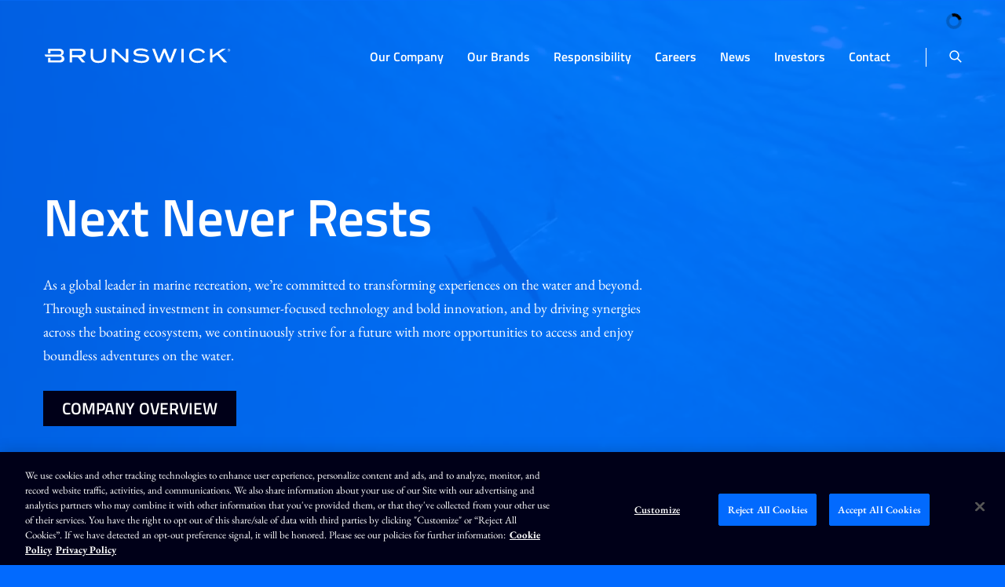

--- FILE ---
content_type: text/html; charset=UTF-8
request_url: https://www.brunswick.com/
body_size: 15001
content:
<!DOCTYPE html>
<!--[if lt IE 7]>      <html class="no-js lt-ie9 lt-ie8 lt-ie7" lang="en"> <![endif]-->
<!--[if IE 7]>         <html class="no-js lt-ie9 lt-ie8" lang="en"> <![endif]-->
<!--[if IE 8]>         <html class="no-js lt-ie9 lt-ie10" lang="en"> <![endif]-->
<!--[if IE 8]>         <html class="no-js lt-ie10" lang="en"> <![endif]-->
<!--[if IE 11]>         <html class="no-js lt-ie10" lang="en"> <![endif]-->
<!--[if gt IE 9]><!--> <html class="no-js" lang="en"> <!--<![endif]-->
    <head>
        

        <meta charset="utf-8">
        <meta http-equiv="x-ua-compatible" content="ie=edge">
        <link rel="dns-prefetch" href="//content.equisolve-dev.com" />
        <link rel="dns-prefetch" href="//fast.fonts.net" />
        <link rel="dns-prefetch" href="//quotemedia.com" />
        <!-- OneTrust Cookies Consent Notice start for brunswick.com -->

<script type="text/javascript" src="https://cdn.cookielaw.org/consent/eb2f16a8-ed43-45aa-9e07-b4d9887a3140/OtAutoBlock.js"></script>
<script src=https://cdn.cookielaw.org/scripttemplates/otSDKStub.js  type="text/javascript" charset="UTF-8" data-domain-script="eb2f16a8-ed43-45aa-9e07-b4d9887a3140"></script>
<script type="text/javascript">
    function OptanonWrapper() {}
</script>
<!-- OneTrust Cookies Consent Notice end for brunswick.com -->
                <link rel="alternate" type="application/rss+xml" title="Brunswick Corporation - Recent News" href="https://www.brunswick.com/news/press-releases/rss" />
            <title>A Leader in Marine Recreation :: Brunswick Corporation (BC)</title>
        
        
    <link rel="canonical" href="https://www.brunswick.com">


    <meta name="description" content="Brunswick Corp. is a global leader in the marine recreation and technology industry. Owner of 60+ brands, including Mercury Marine, Boston Whaler, and Sea Ray.">

    <meta property="og:site_name" content="Brunswick Corporation">
    <meta property="og:title" content="Brunswick Corporation">
    <meta property="og:type" content="website">
    <meta property="og:image" content="https://d1io3yog0oux5.cloudfront.net/_45de38a40475d81910d2f2defbf3b107/brunswick/db/595/4295/social_image_resized.png">
    <meta name="twitter:card" content="summary_large_image">
    <meta property="og:url" content="https://www.brunswick.com">
    <meta property="og:description" content="Brunswick Corp. is a global leader in the marine recreation and technology industry. Owner of 60+ brands, including Mercury Marine, Boston Whaler, and Sea Ray.">
<!-- Elastic Search -->
 

        <meta name="viewport" content="initial-scale=1.0, width=device-width">
                
                        
                    <link rel="stylesheet" type="text/css" href="https://cdn.jsdelivr.net/npm/cookieconsent@3/build/cookieconsent.min.css" />
        <link rel="stylesheet" type="text/css" href="https://d1io3yog0oux5.cloudfront.net/_45de38a40475d81910d2f2defbf3b107/brunswick/files/theme/css/style.css">
                
                <link rel="shortcut icon" href="https://d1io3yog0oux5.cloudfront.net/_45de38a40475d81910d2f2defbf3b107/brunswick/files/theme/images/favicons/favicon.ico">
        <link rel="apple-touch-icon" sizes="180x180" href="https://d1io3yog0oux5.cloudfront.net/_45de38a40475d81910d2f2defbf3b107/brunswick/files/theme/images/favicons/apple-touch-icon.png">
        <link rel="icon" type="image/png" href="https://d1io3yog0oux5.cloudfront.net/_45de38a40475d81910d2f2defbf3b107/brunswick/files/theme/images/favicons/favicon-32x32.png" sizes="32x32">
        <link rel="icon" type="image/png" href="https://d1io3yog0oux5.cloudfront.net/_45de38a40475d81910d2f2defbf3b107/brunswick/files/theme/images/favicons/favicon-16x16.png" sizes="16x16">
        <link rel="manifest" href="https://d1io3yog0oux5.cloudfront.net/_45de38a40475d81910d2f2defbf3b107/brunswick/files/theme/images/favicons/manifest.json">
        <link rel="mask-icon" href="https://d1io3yog0oux5.cloudfront.net/_45de38a40475d81910d2f2defbf3b107/brunswick/files/theme/images/favicons/safari-pinned-tab.svg">
        <meta name="theme-color" content="#ffffff">  

    
            <!-- Google Tag Manager -->
    <script>(function(w,d,s,l,i){w[l]=w[l]||[];w[l].push({'gtm.start':
    new Date().getTime(),event:'gtm.js'});var f=d.getElementsByTagName(s)[0],
    j=d.createElement(s),dl=l!='dataLayer'?'&l='+l:'';j.async=true;j.src=
    'https://www.googletagmanager.com/gtm.js?id='+i+dl;f.parentNode.insertBefore(j,f);
    })(window,document,'script','dataLayer','GTM-TRDQWQQ');</script>
    <!-- End Google Tag Manager -->
            <!-- Privacy policy at https://urldefense.proofpoint.com/v2/url?u=http-3A__tag.brandcdn.com_privacy&d=DwIGAg&c=tjPg1sbLxZ1bjgTYa5hhdw&r=pBVOjZ4_ingTCjhLaMZBhWPqKK1NNTEv4Y6JqlyK1Do&m=MCl2GB0vP8QMyA5YKQ_n9luKnxfiFlilFu91q1F162c&s=RoO1iryytnjmkMe0VSpICC3Z136sW0sPnikMxhsET0Q&e=  -->
    <script type="text/javascript" class="optanon-category-C0004" src="https://tag.brandcdn.com/autoscript/brunswickdbamercurymarine_vfdwtmqwouvxve09/ConversionOnly.js"></script>
        <!-- Munchkin Tracker Code -->
<script type="text/javascript" class="optanon-category-C0002">
(function() {
  var didInit = false;
  function initMunchkin() {
    if(didInit === false) {
      didInit = true;
      Munchkin.init('162-KUF-529', {'cookieAnon':false});
    }
  }
  var s = document.createElement('script');
  s.type = 'text/javascript';
  s.async = true;
s.src = '//munchkin.marketo.net/munchkin-beta.js';
  s.onreadystatechange = function() {
    if (this.readyState == 'complete' || this.readyState == 'loaded') {
      initMunchkin();
    }
  };
  s.onload = initMunchkin;
  document.getElementsByTagName('head')[0].appendChild(s);
})();
</script>
<!-- END Munckin Tracker Code -->        <script type="text/javascript" src="https://www.groupcreative365.com/js/806724.js" ></script>    </head>
<body class="pg-1 page-type-home pg-overview-overview home">
    <!-- Allows screen readers to skip past navigation -->
    <a href="#maincontent" class="sr-only smooth  skip-to-content">Skip to main content</a>
	<div class="general-wrapper">

    	<noscript><img src="https://www.groupcreative365.com/806724.png" style="display:none;" /></noscript>
<nav id="header" class="affixed" aria-label="Main Navigation">
        <div class="container">
        
<div class="qtool" data-qmod-tool="detailedquotetab" data-qmod-params="{&quot;lang&quot;:&quot;en&quot;,&quot;showLogo&quot;:false,&quot;lowHigh&quot;:false,&quot;symbol&quot;:&quot;BC&quot;}">
        <span class="loader"></span>
        <script type="text/template">    
        <span class="symbol">NYSE : BC</span>
        <span class="price">${data.pricedata.last | asQHLast tLang }</span>            
        <span rv-qmodchange="data.pricedata.change" class="qmod-change">
            <span class="number">{data.pricedata.change | asQHLast tLang }</span>
            &nbsp;
	        <span class="percent"> ({data.pricedata.changepercent | numeraljs '0.00' '0.00' | postFix '%'})</span>
        </span>
        </script>
</div><!--end stock-info-->
		<div class="logo">
	        <a href="/">
	            <img src="https://d1io3yog0oux5.cloudfront.net/_45de38a40475d81910d2f2defbf3b107/brunswick/files/theme/images/logo-header.svg" 
                width="240"
                height="50"
                alt="Brunswick Corporation">
           </a>
		</div>
        <a class="visible-xs visible-sm mobile-nav-trigger" id="showRight">
            <div class="meat"></div>
            <div class="meat"></div>
            <div class="meat"></div>
        </a>
        <div class="hidden-xs hidden-sm search">
            <form action="/search" method="GET" class="search-form">
                <label for="header-search" class="sr-only">Search Terms</label>
                <input type="text" name="q" id="header-search" aria-label="Search" placeholder="Type your search here" />
            </form>
            <button type="button" aria-label="Toggle search form" aria-pressed="false" id="search-button" class="search-btn"><img src="https://d1io3yog0oux5.cloudfront.net/_45de38a40475d81910d2f2defbf3b107/brunswick/files/theme/images/nav-search.svg" alt="Search site" /></button>
        </div>
		<nav class="cbp-spmenu cbp-spmenu-vertical cbp-spmenu-right main-nav" id="mobile-nav" aria-label="Mobile Navigation Menu">
			<ul class="main-menu">
    <li class="sr-only"><a href="/">Home</a></li>
    <li class="visible-sm visible-xs search--mobile">
        <form class="search-form" method="GET" action="/search">
            <input type="text" name="q" id="q" placeholder="Search" aria-label="Search query" class="form-control">
        </form>
    </li>
        <li class="has-children" data-submenu-id="submenu-our-company">
        <a href="/our-company" >Our Company</a>
                            <ul id="submenu-our-company">
                                    <li class="">
                        <a href="/our-company/overview" >Overview</a>
                    </li>
                                    <li class="">
                        <a href="/our-company/locations" >Locations</a>
                    </li>
                                    <li class="">
                        <a href="/our-company/leadership" >Leadership</a>
                    </li>
                                    <li class="">
                        <a href="/our-company/shaping-the-future" >Shaping the Future</a>
                    </li>
                                    <li class="">
                        <a href="/our-company/americas-marine-company" >America's Marine Company</a>
                    </li>
                                    <li class="">
                        <a href="/our-company/bi-designlab" >BI DesignLab</a>
                    </li>
                                    <li class="">
                        <a href="/our-company/ripl" >Ripl</a>
                    </li>
                                    <li class="">
                        <a href="/our-company/ces-2026" >CES 2026</a>
                    </li>
                                    <li class="">
                        <a href="/our-company/awards-and-recognition" >Awards and Recognition</a>
                    </li>
                            </ul>
            </li>
        <li class="" data-submenu-id="submenu-our-brands">
        <a href="/our-brands" >Our Brands</a>
        <div class="megamenu brands-megamenu">
    <div class="container">
        <div class="mega-menu-flex-row">
            <div class="menu-flex-item mega-menu-tab-list">
                <ul class="megamenu__tabs">
                                    <li><h4>Marine Propulsion</h4></li>
                                        <li role="presentation" class="active">
                                                <a href="#propulsion-nav" aria-controls="propulsion-nav" role="tab" data-toggle="tab">Propulsion</a>
                    </li>
                                                        <li><h4>Parts &amp; Accessories</h4></li>
                                        <li role="presentation" >
                                                <a href="#navico-group-nav" aria-controls="navico-group-nav" role="tab" data-toggle="tab">Navico Group</a>
                    </li>
                                        <li role="presentation" >
                                                <a href="#parts-nav" aria-controls="parts-nav" role="tab" data-toggle="tab">Parts</a>
                    </li>
                                        <li role="presentation" >
                                                <a href="#distribution-nav" aria-controls="distribution-nav" role="tab" data-toggle="tab">Distribution</a>
                    </li>
                                                        <li><h4>Boats</h4></li>
                                        <li role="presentation" >
                                                <a href="#brunswick-boat-brands-nav" aria-controls="brunswick-boat-brands-nav" role="tab" data-toggle="tab">Brunswick Boat Brands</a>
                    </li>
                                                        <li><h4>Business Acceleration</h4></li>
                                        <li role="presentation" >
                                                <a href="#business-acceleration-nav" aria-controls="business-acceleration-nav" role="tab" data-toggle="tab">Business Acceleration</a>
                    </li>
                                                    </ul>
            </div>
            <div class="menu-flex-item mega-menu-content">
                <div class="tab-content brands-megamenu__tabs-content">
                                        <div role="tabpanel" class="tab-pane active" id="propulsion-nav">
                        <div class="flex-row flex-direction-row" data-perfect-scrollbar>
                                                        <div class="flex-item">
                                <a href="https://fliteboard.com" target="_blank">
                                   <img src="https://d1io3yog0oux5.cloudfront.net/_45de38a40475d81910d2f2defbf3b107/brunswick/db/631/231185/logo_resized.png" width="165" height="83" alt="Visit Fliteboard&#039;s website" >                                </a>
                            </div>
                                                        <div class="flex-item">
                                <a href="https://www.mercurymarine.com/" target="_blank">
                                   <img src="https://d1io3yog0oux5.cloudfront.net/_45de38a40475d81910d2f2defbf3b107/brunswick/db/631/4648/logo_resized.png" width="165" height="83" alt="Visit Mercury&#039;s website" >                                </a>
                            </div>
                                                        <div class="flex-item">
                                <a href="https://www.mercurymarine.com/en/us/engines/diesel/mercury-diesel/" target="_blank">
                                   <img src="https://d1io3yog0oux5.cloudfront.net/_45de38a40475d81910d2f2defbf3b107/brunswick/db/631/6120/logo_resized.png" width="165" height="83" alt="Visit Mercury Diesel&#039;s website" >                                </a>
                            </div>
                                                        <div class="flex-item">
                                <a href="https://www.mercurymarine.com/en/us/engines/inboard-and-sterndrive/mercruiser/" target="_blank">
                                   <img src="https://d1io3yog0oux5.cloudfront.net/_45de38a40475d81910d2f2defbf3b107/brunswick/db/631/4704/logo_resized.png" width="165" height="83" alt="Visit Mercury MerCruiser&#039;s website" >                                </a>
                            </div>
                                                        <div class="flex-item">
                                <a href=" http://www.mercuryracing.com/ " target="_blank">
                                   <img src="https://d1io3yog0oux5.cloudfront.net/_45de38a40475d81910d2f2defbf3b107/brunswick/db/631/4705/logo_resized.png" width="165" height="83" alt="Visit Mercury Racing&#039;s website" >                                </a>
                            </div>
                                                    </div>
                    </div>
                                        <div role="tabpanel" class="tab-pane " id="navico-group-nav">
                        <div class="flex-row flex-direction-row" data-perfect-scrollbar>
                                                        <div class="flex-item">
                                <a href="http://www.ancorproducts.com/en" target="_blank">
                                   <img src="https://d1io3yog0oux5.cloudfront.net/_45de38a40475d81910d2f2defbf3b107/brunswick/db/631/4728/logo_resized.png" width="165" height="83" alt="Visit Ancor&#039;s website" >                                </a>
                            </div>
                                                        <div class="flex-item">
                                <a href="http://www.attwoodmarine.com/" target="_blank">
                                   <img src="https://d1io3yog0oux5.cloudfront.net/_45de38a40475d81910d2f2defbf3b107/brunswick/db/631/4715/logo_resized.png" width="165" height="83" alt="Visit Attwood&#039;s website" >                                </a>
                            </div>
                                                        <div class="flex-item">
                                <a href="https://www.bandg.com/" target="_blank">
                                   <img src="https://d1io3yog0oux5.cloudfront.net/_45de38a40475d81910d2f2defbf3b107/brunswick/db/631/15849/logo_resized.png" width="165" height="83" alt="Visit B&amp;G&#039;s website" >                                </a>
                            </div>
                                                        <div class="flex-item">
                                <a href="http://www.bepmarine.com/en" target="_blank">
                                   <img src="https://d1io3yog0oux5.cloudfront.net/_45de38a40475d81910d2f2defbf3b107/brunswick/db/631/4727/logo_resized.png" width="165" height="83" alt="Visit BEP&#039;s website" >                                </a>
                            </div>
                                                        <div class="flex-item">
                                <a href="https://www.bluesea.com/" target="_blank">
                                   <img src="https://d1io3yog0oux5.cloudfront.net/_45de38a40475d81910d2f2defbf3b107/brunswick/db/631/4720/logo_resized.png" width="165" height="83" alt="Visit Blue Sea Systems&#039;s website" >                                </a>
                            </div>
                                                        <div class="flex-item">
                                <a href="https://www.c-map.com/" target="_blank">
                                   <img src="https://d1io3yog0oux5.cloudfront.net/_45de38a40475d81910d2f2defbf3b107/brunswick/db/631/15837/logo_resized.png" width="165" height="83" alt="Visit C-Map&#039;s website" >                                </a>
                            </div>
                                                        <div class="flex-item">
                                <a href="http://www.czone.net/en" target="_blank">
                                   <img src="https://d1io3yog0oux5.cloudfront.net/_45de38a40475d81910d2f2defbf3b107/brunswick/db/631/4721/logo_resized.png" width="165" height="83" alt="Visit Czone&#039;s website" >                                </a>
                            </div>
                                                        <div class="flex-item">
                                <a href="https://www.delcity.net/" target="_blank">
                                   <img src="https://d1io3yog0oux5.cloudfront.net/_45de38a40475d81910d2f2defbf3b107/brunswick/db/631/4722/logo_resized.png" width="165" height="83" alt="Visit Del City&#039;s website" >                                </a>
                            </div>
                                                        <div class="flex-item">
                                <a href="http://www.lencomarine.com/" target="_blank">
                                   <img src="https://d1io3yog0oux5.cloudfront.net/_45de38a40475d81910d2f2defbf3b107/brunswick/db/631/4723/logo_resized.png" width="165" height="83" alt="Visit Lenco Marine&#039;s website" >                                </a>
                            </div>
                                                        <div class="flex-item">
                                <a href="https://www.lowrance.com/" target="_blank">
                                   <img src="https://d1io3yog0oux5.cloudfront.net/_45de38a40475d81910d2f2defbf3b107/brunswick/db/631/15839/logo_resized.png" width="165" height="83" alt="Visit Lowrance&#039;s website" >                                </a>
                            </div>
                                                        <div class="flex-item">
                                <a href="http://www.marinco.com/en" target="_blank">
                                   <img src="https://d1io3yog0oux5.cloudfront.net/_45de38a40475d81910d2f2defbf3b107/brunswick/db/631/4724/logo_resized.png" width="165" height="83" alt="Visit Marinco&#039;s website" >                                </a>
                            </div>
                                                        <div class="flex-item">
                                <a href="https://www.mastervolt.com/" target="_blank">
                                   <img src="https://d1io3yog0oux5.cloudfront.net/_45de38a40475d81910d2f2defbf3b107/brunswick/db/631/4725/logo_resized.png" width="165" height="83" alt="Visit Mastervolt&#039;s website" >                                </a>
                            </div>
                                                        <div class="flex-item">
                                <a href="https://www.progressiveindustries.net/" target="_blank">
                                   <img src="https://d1io3yog0oux5.cloudfront.net/_45de38a40475d81910d2f2defbf3b107/brunswick/db/631/4729/logo_resized.png" width="165" height="83" alt="Visit Progressive Industries&#039;s website" >                                </a>
                            </div>
                                                        <div class="flex-item">
                                <a href="http://www.promariner.com/en" target="_blank">
                                   <img src="https://d1io3yog0oux5.cloudfront.net/_45de38a40475d81910d2f2defbf3b107/brunswick/db/631/4726/logo_resized.png" width="165" height="83" alt="Visit ProMariner&#039;s website" >                                </a>
                            </div>
                                                        <div class="flex-item">
                                <a href="https://relionbattery.com/" target="_blank">
                                   <img src="https://d1io3yog0oux5.cloudfront.net/_45de38a40475d81910d2f2defbf3b107/brunswick/db/631/15392/logo_resized.png" width="165" height="83" alt="Visit ReLiON&#039;s website" >                                </a>
                            </div>
                                                        <div class="flex-item">
                                <a href="https://www.simrad-yachting.com/" target="_blank">
                                   <img src="https://d1io3yog0oux5.cloudfront.net/_45de38a40475d81910d2f2defbf3b107/brunswick/db/631/15838/logo_resized.png" width="165" height="83" alt="Visit Simrad&#039;s website" >                                </a>
                            </div>
                                                        <div class="flex-item">
                                <a href="http://www.whalepumps.com/" target="_blank">
                                   <img src="https://d1io3yog0oux5.cloudfront.net/_45de38a40475d81910d2f2defbf3b107/brunswick/db/631/4716/logo_resized.png" width="165" height="83" alt="Visit Whale&#039;s website" >                                </a>
                            </div>
                                                    </div>
                    </div>
                                        <div role="tabpanel" class="tab-pane " id="parts-nav">
                        <div class="flex-row flex-direction-row" data-perfect-scrollbar>
                                                        <div class="flex-item">
                                <a href="https://www.besto-redding.com/en/" target="_blank">
                                   <img src="https://d1io3yog0oux5.cloudfront.net/_45de38a40475d81910d2f2defbf3b107/brunswick/db/631/9603/logo_resized.png" width="165" height="83" alt="Visit Besto&#039;s website" >                                </a>
                            </div>
                                                        <div class="flex-item">
                                <a href="https://www.mercurymarine.com/" target="_blank">
                                   <img src="https://d1io3yog0oux5.cloudfront.net/_45de38a40475d81910d2f2defbf3b107/brunswick/db/631/5998/logo_resized.png" width="165" height="83" alt="Visit Mercury&#039;s website" >                                </a>
                            </div>
                                                        <div class="flex-item">
                                <a href="https://www.mercurymarine.com/en/us/" target="_blank">
                                   <img src="https://d1io3yog0oux5.cloudfront.net/_45de38a40475d81910d2f2defbf3b107/brunswick/db/631/6121/logo_resized.png" width="165" height="83" alt="Visit Mercury Propellers&#039;s website" >                                </a>
                            </div>
                                                        <div class="flex-item">
                                <a href=" http://www.mercuryracing.com/ " target="_blank">
                                   <img src="https://d1io3yog0oux5.cloudfront.net/_45de38a40475d81910d2f2defbf3b107/brunswick/db/631/5999/logo_resized.png" width="165" height="83" alt="Visit Mercury Racing&#039;s website" >                                </a>
                            </div>
                                                        <div class="flex-item">
                                <a href="https://www.mercurymarine.com/en/us/parts-and-accessories/mercury-marine-products/" target="_blank">
                                   <img src="https://d1io3yog0oux5.cloudfront.net/_45de38a40475d81910d2f2defbf3b107/brunswick/db/631/6000/logo_resized.png" width="165" height="83" alt="Visit Precision Parts&#039;s website" >                                </a>
                            </div>
                                                        <div class="flex-item">
                                <a href="https://www.quicksilver-products.com/ " target="_blank">
                                   <img src="https://d1io3yog0oux5.cloudfront.net/_45de38a40475d81910d2f2defbf3b107/brunswick/db/631/4707/logo_resized.png" width="165" height="83" alt="Visit Quicksilver&#039;s website" >                                </a>
                            </div>
                                                        <div class="flex-item">
                                <a href="https://www.seachoice.com/" target="_blank">
                                   <img src="https://d1io3yog0oux5.cloudfront.net/_45de38a40475d81910d2f2defbf3b107/brunswick/db/631/5133/logo_resized.png" width="165" height="83" alt="Visit Seachoice&#039;s website" >                                </a>
                            </div>
                                                        <div class="flex-item">
                                <a href="https://www.talamex.com/" target="_blank">
                                   <img src="https://d1io3yog0oux5.cloudfront.net/_45de38a40475d81910d2f2defbf3b107/brunswick/db/631/9602/logo_resized.png" width="165" height="83" alt="Visit Talamex&#039;s website" >                                </a>
                            </div>
                                                    </div>
                    </div>
                                        <div role="tabpanel" class="tab-pane " id="distribution-nav">
                        <div class="flex-row flex-direction-row" data-perfect-scrollbar>
                                                        <div class="flex-item">
                                <a href="https://bla.com.au/" target="_blank">
                                   <img src="https://d1io3yog0oux5.cloudfront.net/_45de38a40475d81910d2f2defbf3b107/brunswick/db/631/4708/logo_resized.png" width="165" height="83" alt="Visit BLA&#039;s website" >                                </a>
                            </div>
                                                        <div class="flex-item">
                                <a href="https://www.kelloggmarine.com/" target="_blank">
                                   <img src="https://d1io3yog0oux5.cloudfront.net/_45de38a40475d81910d2f2defbf3b107/brunswick/db/631/4712/logo_resized.png" width="165" height="83" alt="Visit Kellogg Marine Supply &#039;s website" >                                </a>
                            </div>
                                                        <div class="flex-item">
                                <a href="https://www.landnsea.com/" target="_blank">
                                   <img src="https://d1io3yog0oux5.cloudfront.net/_45de38a40475d81910d2f2defbf3b107/brunswick/db/631/4711/logo_resized.png" width="165" height="83" alt="Visit Land N&#039; Sea Distributing&#039;s website" >                                </a>
                            </div>
                                                        <div class="flex-item">
                                <a href="https://www.lankhorst-taselaar.nl/" target="_blank">
                                   <img src="https://d1io3yog0oux5.cloudfront.net/_45de38a40475d81910d2f2defbf3b107/brunswick/db/631/4709/logo_resized.png" width="165" height="83" alt="Visit Lankhorst-Taselaar&#039;s website" >                                </a>
                            </div>
                                                        <div class="flex-item">
                                <a href="https://www.paynesmarine.com/  " target="_blank">
                                   <img src="https://d1io3yog0oux5.cloudfront.net/_45de38a40475d81910d2f2defbf3b107/brunswick/db/631/4710/logo_resized.png" width="165" height="83" alt="Visit Paynes Marine Group&#039;s website" >                                </a>
                            </div>
                                                    </div>
                    </div>
                                        <div role="tabpanel" class="tab-pane " id="brunswick-boat-brands-nav">
                        <div class="flex-row flex-direction-row" data-perfect-scrollbar>
                                                        <div class="flex-item">
                                <a href="https://www.bayliner.com" target="_blank">
                                   <img src="https://d1io3yog0oux5.cloudfront.net/_45de38a40475d81910d2f2defbf3b107/brunswick/db/631/4731/logo_resized.png" width="165" height="83" alt="Visit Bayliner&#039;s website" >                                </a>
                            </div>
                                                        <div class="flex-item">
                                <a href="https://www.bostonwhaler.com" target="_blank">
                                   <img src="https://d1io3yog0oux5.cloudfront.net/_45de38a40475d81910d2f2defbf3b107/brunswick/db/631/4732/logo_resized.png" width="165" height="83" alt="Visit Boston Whaler&#039;s website" >                                </a>
                            </div>
                                                        <div class="flex-item">
                                <a href="http://brunswickcgp.com/" target="_blank">
                                   <img src="https://d1io3yog0oux5.cloudfront.net/_45de38a40475d81910d2f2defbf3b107/brunswick/db/631/4733/logo_resized.png" width="165" height="83" alt="Visit Boston Whaler Commercial&#039;s website" >                                </a>
                            </div>
                                                        <div class="flex-item">
                                <a href="https://www.crestliner.com" target="_blank">
                                   <img src="https://d1io3yog0oux5.cloudfront.net/_45de38a40475d81910d2f2defbf3b107/brunswick/db/631/4734/logo_resized.png" width="165" height="83" alt="Visit Crestliner&#039;s website" >                                </a>
                            </div>
                                                        <div class="flex-item">
                                <a href="https://www.cypresscaypontoons.com" target="_blank">
                                   <img src="https://d1io3yog0oux5.cloudfront.net/_45de38a40475d81910d2f2defbf3b107/brunswick/db/631/4735/logo_resized.jpg" width="165" height="33" alt="Visit Cypress Cay&#039;s website" >                                </a>
                            </div>
                                                        <div class="flex-item">
                                <a href="https://www.harrisboats.com" target="_blank">
                                   <img src="https://d1io3yog0oux5.cloudfront.net/_45de38a40475d81910d2f2defbf3b107/brunswick/db/631/4736/logo_resized.png" width="165" height="83" alt="Visit Harris&#039;s website" >                                </a>
                            </div>
                                                        <div class="flex-item">
                                <a href="https://www.heydaywakeboats.com" target="_blank">
                                   <img src="https://d1io3yog0oux5.cloudfront.net/_45de38a40475d81910d2f2defbf3b107/brunswick/db/631/6027/logo_resized.png" width="165" height="83" alt="Visit heyday&#039;s website" >                                </a>
                            </div>
                                                        <div class="flex-item">
                                <a href="https://www.loweboats.com" target="_blank">
                                   <img src="https://d1io3yog0oux5.cloudfront.net/_45de38a40475d81910d2f2defbf3b107/brunswick/db/631/4737/logo_resized.png" width="165" height="83" alt="Visit Lowe&#039;s website" >                                </a>
                            </div>
                                                        <div class="flex-item">
                                <a href="https://www.lundboats.com" target="_blank">
                                   <img src="https://d1io3yog0oux5.cloudfront.net/_45de38a40475d81910d2f2defbf3b107/brunswick/db/631/4738/logo_resized.png" width="165" height="83" alt="Visit Lund&#039;s website" >                                </a>
                            </div>
                                                        <div class="flex-item">
                                <a href="https://www.navan-boats.com/int/en" target="_blank">
                                   <img src="https://d1io3yog0oux5.cloudfront.net/_45de38a40475d81910d2f2defbf3b107/brunswick/db/631/231236/logo_resized.png" width="165" height="83" alt="Visit Navan&#039;s website" >                                </a>
                            </div>
                                                        <div class="flex-item">
                                <a href="https://www.princecraft.com/us/en/index.aspx " target="_blank">
                                   <img src="https://d1io3yog0oux5.cloudfront.net/_45de38a40475d81910d2f2defbf3b107/brunswick/db/631/4739/logo_resized.png" width="165" height="83" alt="Visit Princecraft&#039;s website" >                                </a>
                            </div>
                                                        <div class="flex-item">
                                <a href="https://protectorboats.com/ " target="_blank">
                                   <img src="https://d1io3yog0oux5.cloudfront.net/_45de38a40475d81910d2f2defbf3b107/brunswick/db/631/4714/logo_resized.png" width="165" height="83" alt="Visit Protector&#039;s website" >                                </a>
                            </div>
                                                        <div class="flex-item">
                                <a href="https://www.quicksilver-boats.com/int/en/ " target="_blank">
                                   <img src="https://d1io3yog0oux5.cloudfront.net/_45de38a40475d81910d2f2defbf3b107/brunswick/db/631/4740/logo_resized.png" width="165" height="83" alt="Visit Quicksilver&#039;s website" >                                </a>
                            </div>
                                                        <div class="flex-item">
                                <a href="http://www.rayglass.co.nz/ " target="_blank">
                                   <img src="https://d1io3yog0oux5.cloudfront.net/_45de38a40475d81910d2f2defbf3b107/brunswick/db/631/4741/logo_resized.png" width="165" height="83" alt="Visit Rayglass Boats&#039;s website" >                                </a>
                            </div>
                                                        <div class="flex-item">
                                <a href="https://www.searay.com/us/en.html" target="_blank">
                                   <img src="https://d1io3yog0oux5.cloudfront.net/_45de38a40475d81910d2f2defbf3b107/brunswick/db/631/4742/logo_resized.png" width="165" height="83" alt="Visit Sea Ray&#039;s website" >                                </a>
                            </div>
                                                        <div class="flex-item">
                                <a href="https://www.spartanboats.com" target="_blank">
                                   <img src="https://d1io3yog0oux5.cloudfront.net/_45de38a40475d81910d2f2defbf3b107/brunswick/db/631/15999/logo_resized.png" width="165" height="83" alt="Visit Spartan&#039;s website" >                                </a>
                            </div>
                                                        <div class="flex-item">
                                <a href="https://www.thunderjet.com" target="_blank">
                                   <img src="https://d1io3yog0oux5.cloudfront.net/_45de38a40475d81910d2f2defbf3b107/brunswick/db/631/4743/logo_resized.png" width="165" height="83" alt="Visit Thunder Jet&#039;s website" >                                </a>
                            </div>
                                                        <div class="flex-item">
                                <a href="https://www.uttern.com/int/en/ " target="_blank">
                                   <img src="https://d1io3yog0oux5.cloudfront.net/_45de38a40475d81910d2f2defbf3b107/brunswick/db/631/4744/logo_resized.png" width="165" height="83" alt="Visit Uttern Boats&#039;s website" >                                </a>
                            </div>
                                                    </div>
                    </div>
                                        <div role="tabpanel" class="tab-pane " id="business-acceleration-nav">
                        <div class="flex-row flex-direction-row" data-perfect-scrollbar>
                                                        <div class="flex-item">
                                <a href="https://www.bluewaterfinance.com/" target="_blank">
                                   <img src="https://d1io3yog0oux5.cloudfront.net/_45de38a40475d81910d2f2defbf3b107/brunswick/db/631/6108/logo_resized.png" width="165" height="83" alt="Visit Blue Water Finance&#039;s website" >                                </a>
                            </div>
                                                        <div class="flex-item">
                                <a href="https://boatclass.com/" target="_blank">
                                   <img src="https://d1io3yog0oux5.cloudfront.net/_45de38a40475d81910d2f2defbf3b107/brunswick/db/631/9604/logo_resized.png" width="165" height="83" alt="Visit BoatClass&#039;s website" >                                </a>
                            </div>
                                                        <div class="flex-item">
                                <a href="https://www.boateka.com/" target="_blank">
                                   <img src="https://d1io3yog0oux5.cloudfront.net/_45de38a40475d81910d2f2defbf3b107/brunswick/db/631/9605/logo_resized.png" width="165" height="83" alt="Visit Boateka&#039;s website" >                                </a>
                            </div>
                                                        <div class="flex-item">
                                <a href="https://www.boaterschoiceinsurance.com/" target="_blank">
                                   <img src="https://d1io3yog0oux5.cloudfront.net/_45de38a40475d81910d2f2defbf3b107/brunswick/db/631/6109/logo_resized.png" width="165" height="83" alt="Visit Boater’s Choice Insurance&#039;s website" >                                </a>
                            </div>
                                                        <div class="flex-item">
                                <a href="https://cdf.wf.com/bac/" target="_blank">
                                   <img src="https://d1io3yog0oux5.cloudfront.net/_45de38a40475d81910d2f2defbf3b107/brunswick/db/631/6110/logo_resized.png" width="165" height="83" alt="Visit Brunswick Acceptance Company&#039;s website" >                                </a>
                            </div>
                                                        <div class="flex-item">
                                <a href="https://www.brunswickdealeradvantage.com/" target="_blank">
                                   <img src="https://d1io3yog0oux5.cloudfront.net/_45de38a40475d81910d2f2defbf3b107/brunswick/db/631/6111/logo_resized.png" width="165" height="83" alt="Visit Brunswick Dealer Advantage&#039;s website" >                                </a>
                            </div>
                                                        <div class="flex-item">
                                <a href="https://passport-premier.com/" target="_blank">
                                   <img src="https://d1io3yog0oux5.cloudfront.net/_45de38a40475d81910d2f2defbf3b107/brunswick/db/631/6112/logo_resized.png" width="165" height="83" alt="Visit Brunswick Product Protection&#039;s website" >                                </a>
                            </div>
                                                        <div class="flex-item">
                                <a href="https://freedomboatclub.com/ " target="_blank">
                                   <img src="https://d1io3yog0oux5.cloudfront.net/_45de38a40475d81910d2f2defbf3b107/brunswick/db/631/4748/logo_resized.png" width="165" height="83" alt="Visit Freedom Boat Club&#039;s website" >                                </a>
                            </div>
                                                        <div class="flex-item">
                                <a href="https://www.mercurymarine.com/en/us/repower-financing" target="_blank">
                                   <img src="https://d1io3yog0oux5.cloudfront.net/_45de38a40475d81910d2f2defbf3b107/brunswick/db/631/6113/logo_resized.png" width="165" height="83" alt="Visit Mercury Repower Finance Program&#039;s website" >                                </a>
                            </div>
                                                    </div>
                    </div>
                                    </div>
            </div>
        </div>  
    </div>
</div>
            </li>
        <li class="has-children" data-submenu-id="submenu-overview">
        <a href="/overview" > Responsibility</a>
                            <ul id="submenu-overview">
                                    <li class="has-children">
                        <a href="/overview/corporate-responsibility" >Sustainability</a>
                    </li>
                                    <li class="has-children">
                        <a href="/overview/sustainability" >Community</a>
                    </li>
                                    <li class="">
                        <a href="/overview/brunswick-policies-practices-standards" >Governance</a>
                    </li>
                            </ul>
            </li>
        <li class="has-children" data-submenu-id="submenu-careers">
        <a href="/careers" >Careers</a>
                            <ul id="submenu-careers">
                                    <li class="">
                        <a href="/careers/overview" >Overview</a>
                    </li>
                                    <li class="has-children">
                        <a href="/careers/job-categories" >Job Categories</a>
                    </li>
                                    <li class="has-children">
                        <a href="/careers/culture-benefits" >Culture & Benefits</a>
                    </li>
                                    <li class="">
                        <a href="/careers/applicants" >Applicants</a>
                    </li>
                                    <li class="">
                        <a href="/careers/search-jobs" >Search Jobs</a>
                    </li>
                            </ul>
            </li>
        <li class="has-children" data-submenu-id="submenu-news">
        <a href="/news" >News</a>
                            <ul id="submenu-news">
                                    <li class="">
                        <a href="/news/press-releases" >Press Releases</a>
                    </li>
                                    <li class="">
                        <a href="/news/presentations" >Presentations</a>
                    </li>
                                    <li class="">
                        <a href="/news/events" >Events</a>
                    </li>
                            </ul>
            </li>
        <li class="has-children" data-submenu-id="submenu-investors">
        <a href="/investors" >Investors</a>
                            <ul id="submenu-investors">
                                    <li class="">
                        <a href="/investors/overview" >Overview</a>
                    </li>
                                    <li class="has-children">
                        <a href="/investors/news-events" >News, Events & Presentations</a>
                    </li>
                                    <li class="has-children">
                        <a href="/investors/company-information" >Company Info</a>
                    </li>
                                    <li class="has-children">
                        <a href="/investors/financial-information" >Financial Info</a>
                    </li>
                                    <li class="has-children">
                        <a href="/investors/stock-information" >Stock Information</a>
                    </li>
                                    <li class="has-children">
                        <a href="/investors/sec-filings" >SEC Filings</a>
                    </li>
                                    <li class="has-children">
                        <a href="/investors/corporate-governance" > Governance</a>
                    </li>
                            </ul>
            </li>
        <li class="" data-submenu-id="submenu-contact">
        <a href="/contact" >Contact</a>
                    </li>
        </ul>		</nav>
    </div>
</nav>
<div class="page-banner overlay dark home-hero overlay-video video no-overlay" style="background: url(https://d1io3yog0oux5.cloudfront.net/_45de38a40475d81910d2f2defbf3b107/brunswick/db/636/4645/image.jpg);background-position: 50% 50%;background-repeat: no-repeat;background-size: cover;background-color: #fff;">
    <div class="fullscreen-bg">
        <video id="page-banner-video" playsinline autoplay muted loop>
                    <source src="https://d1io3yog0oux5.cloudfront.net/_45de38a40475d81910d2f2defbf3b107/brunswick/db/637/21660/file/9e427e92f58651ebabd5b9b8732dd3d4.mp4" type="video/mp4">
                </video> 
            </div> 
    <button class="video-control-btn d-none d-md-block" data-target="page-banner-video" aria-label="Pause Background Video"></button>
    <div class="vertical-element desktop-section">
    	<div class="container">
    	    <div class="row">
    	        <div class="col-md-9 col-lg-8">
    	            <div class="text">
    	                <h1 class="sr-only">Brunswick Corporation</h1>
    	                                    <h2>Next Never Rests</h2>
                                            <p>As a global leader in marine recreation, we’re committed to transforming experiences on the water and beyond. Through sustained investment in consumer-focused technology and bold innovation, and by driving synergies across the boating ecosystem, we continuously strive for a future with more opportunities to access and enjoy boundless adventures on the water.</p>                                			<a href="/our-company" class="btn">Company Overview</a>
            	                		</div>
    	        </div>
    	    </div>
        </div>
    </div>
    <p class="hero-scroll"><a href="javascript:void(0);" role="button" id="see-more"><img src="https://d1io3yog0oux5.cloudfront.net/_45de38a40475d81910d2f2defbf3b107/brunswick/files/theme/images/hero-scroll.svg" alt="Scroll Down" /></a></p>
</div>
<div class="module row-mobile-header-section dark">
	<div class="container">
	    <div class="row">
	        <div class="col-md-9 col-lg-8">
	            <div class="text">
	                                <h2>Next Never Rests</h2>
                                    <p>As a global leader in marine recreation, we’re committed to transforming experiences on the water and beyond. Through sustained investment in consumer-focused technology and bold innovation, and by driving synergies across the boating ecosystem, we continuously strive for a future with more opportunities to access and enjoy boundless adventures on the water.</p>                        			<a href="/our-company" class="btn">Company Overview</a>
        	            		</div>
	        </div>
	    </div>
    </div>
</div>
    	<main id="maincontent">
        <div class="module row-featured-event neutral-bg padding-half" id="row-6311">
	<div class="container">
        <div class="vertical-align">
            <div class="wrapper">
                <div class="row center">
                    <div class="col-md-8 col-md-offset-2">
                                                                                    <h3>Q4 2025 Brunswick Corporation Earnings Conference Call</h3>
                                                                                        <h4 class="subtitle">Jan 29, 2026 • 11:00 am EST</h4>
                                                        <div class="inline-btn">
                                                                <a href="/news/events/detail/249761/q4-2025-brunswick-corporation-earnings-conference-call" class="btn">More Info</a>
                                                                                                <a href="https://event.choruscall.com/mediaframe/webcast.html?webcastid=nVxryXJN" target="_blank" class="btn">Webcast</a>
                                 
                                                                                                                            </div>
                                            
                    </div>
                </div>
            </div>
        </div>
    </div>
</div>
<div class="module row-home-aces  black-bg dark" id="row-21649">
	<div class="container">
		<div class="row content-row">
			<div class="col-lg-6">
			    <div class="module-content">
			        <div class="text-area">
			            <div class="wrapper text">
			                        				<h2>Solutions for the Water and the World Beyond</h2>
            			            				<p>The Brunswick ACES Innovation Strategy – Autonomy/Assistance, Connectivity, Electrification and Shared Access – is the core of our industry-leading innovation efforts. Leveraging our deep understanding of the consumer allows us to bring Brunswick ACES to life for the marine environment. Our objective is to elevate and simplify boating across proficiency levels to promote an engaging, confidence-inspiring and safe experience on the water.</p>            			            				<a href="/our-company/shaping-the-future" class="btn">What is Brunswick ACES?</a>
            			            		    </div>
                    </div>
    		    </div>
			</div>
			<div class="col-lg-6">
    			<div class="slider-wrapper">
                    <div class="aces-slider">
                                                    <div class="slide-inner container">
                                <div class="row">
                                    <div class="col-lg-12">
                                                                                <div class="aces-content">
                                            <div class="content-inner">
                                                                                                <img src="https://d1io3yog0oux5.cloudfront.net/_45de38a40475d81910d2f2defbf3b107/brunswick/db/748/21650/image.png" alt="">
                                                                                                                                                <h3><strong>A</strong> | Autonomy/Assistance</h3>                                                                                                                                                <p>Applying perception systems and machine learning to assist with and automate aspects of boat operation for easier command of the vessel, regardless of experience.</p>                                                                                            </div>
                                        </div>
                                                                            </div>
                                </div>
                            </div>
                                                    <div class="slide-inner container">
                                <div class="row">
                                    <div class="col-lg-12">
                                                                                <div class="aces-content">
                                            <div class="content-inner">
                                                                                                <img src="https://d1io3yog0oux5.cloudfront.net/_45de38a40475d81910d2f2defbf3b107/brunswick/db/748/21651/image.png" alt="">
                                                                                                                                                <h3><strong>C</strong> | Connectivity</h3>                                                                                                                                                <p>Advancing wireless, digital ecosystems to enable remote boat monitoring, operation of key features and remote data/ information access for a seamless and coherent on/off-boat experience.</p>                                                                                            </div>
                                        </div>
                                                                            </div>
                                </div>
                            </div>
                                                    <div class="slide-inner container">
                                <div class="row">
                                    <div class="col-lg-12">
                                                                                <div class="aces-content">
                                            <div class="content-inner">
                                                                                                <img src="https://d1io3yog0oux5.cloudfront.net/_45de38a40475d81910d2f2defbf3b107/brunswick/db/748/21652/image.png" alt="">
                                                                                                                                                <h3><strong>E</strong> | Electrification</h3>                                                                                                                                                <p>Leading evolutions in electrification technologies to provide electric propulsion systems and energy management solutions for enhanced boat operation and value for marine consumers.</p>                                                                                            </div>
                                        </div>
                                                                            </div>
                                </div>
                            </div>
                                                    <div class="slide-inner container">
                                <div class="row">
                                    <div class="col-lg-12">
                                                                                <div class="aces-content">
                                            <div class="content-inner">
                                                                                                <img src="https://d1io3yog0oux5.cloudfront.net/_45de38a40475d81910d2f2defbf3b107/brunswick/db/748/21653/image.png" alt="">
                                                                                                                                                <h3><strong>S</strong> | Shared Access</h3>                                                                                                                                                <p>Innovating participation models to provide a convenient and affordable boat ownership alternative for expanding engagement, attracting new demographics and providing unique opportunities to introduce and scale implementation of ACE Technologies.</p>                                                                                            </div>
                                        </div>
                                                                            </div>
                                </div>
                            </div>
                                            </div>
                    <div class="slider-controls-2">
                        <div class="slider-controls-inner">
                            <p class="slide-m-prev-2 slick-arrow">
                            </p>
                            <span class="slider-counter" id="aces-slide-counter">0</span>
                            <p class="slide-m-next-2 slick-arrow">
                            </p>
                        </div>
                    </div>
                </div>
            </div>
		</div>				
	</div>
</div>
<script id="aces-slider-options" type="application/json"> 
    {
        "infinite": true,
        "centerPadding": 0,
        "centerMode": true,
        "variableHeight": true,
        "adaptiveHeight": false,
        "draggable": true,
        "arrows": true,
        "appendDots": ".slide-m-dots-2",
        "prevArrow": ".slide-m-prev-2",
        "nextArrow": ".slide-m-next-2",
        "appendArrows": ".slider-controls-2",
        "autoplay": true,
        "autoplaySpeed": 7000,
        "slidesToScroll": 1,
        "dots": true
    } 
</script><section class="module row-stock-article " >
    <div class="container">
        <h2 class="sr-only">Stock Information</h2>
        <div class="row">
            <div class="col-lg-5">
                
<div class="stock-info quote-box qtool" data-qmod-tool="detailedquotetab" data-qmod-params="{&quot;lang&quot;:&quot;en&quot;,&quot;showLogo&quot;:false,&quot;lowHigh&quot;:false,&quot;symbol&quot;:&quot;BC&quot;}">
    <span class="loader"></span>
    <script type="text/template">
    <div class="qmod-ui-tool">
		<div class="stock-inner-wrapper">
			<div class="stock-box same-height image-title-wrapper">
			    <figure class="stock-img"><img src="https://d1io3yog0oux5.cloudfront.net/brunswick/files/theme/images/icon-stock-info_3x.svg" alt=""></figure>
				<span class="exchange-title">NYSE: BC</span>
			</div>
			<div class="stock-box price same-height">
				<span class="price-title">${data.pricedata.last | asQHLast tLang }</span>
			</div>
			<div>
				<span rv-qmodchange="data.pricedata.change" class="qmod-change">
		            <span class="change-title">{data.pricedata.change | asQHLast tLang }</span>
		            <span class="change-per-title">(<span class="percentage-title"> {data.pricedata.changepercent | numeraljs '0.00' '0.00' | postFix '%'}</span>)</span>
		        </span>
			</div>
			<div class="btn-wrapper">
    		    <a class="btn alt" href="https://www.brunswick.com/investors">INVESTOR RELATIONS</a>
    		</div>
		</div>
    </div>
</script></div><!--end stock-info-->
            </div>
                        <div class="col-lg-7">
                                <div class="news-block">
                    <div class="news-image" style="background: url(https://d1io3yog0oux5.cloudfront.net/_45de38a40475d81910d2f2defbf3b107/brunswick/db/639/249792/image_resized_card.jpg);background-position: 50% 50%;background-repeat: no-repeat;background-size: cover;background-color: #fff;">
                        <figure class="mobile-img">
                            <img src="https://d1io3yog0oux5.cloudfront.net/_45de38a40475d81910d2f2defbf3b107/brunswick/db/639/249792/image_resized_card.jpg" alt="">
                        </figure>
                    </div>
                    <article class="text">
                        <div>
                             <time class="date" datetime="Jan 12, 2026 8:32am EST">Jan 12, 2026 • 8:32 AM EST</time>
                            <h3>Brunswick Corporation Schedules 2025 Fourth Quarter and Full Year Earnings Conference Call</h3>
                        </div>
                        <div class="btn-wrapper">
                            <a href="https://www.brunswick.com/news/press-releases/detail/957/brunswick-corporation-schedules-2025-fourth-quarter-and" target="_self" class="btn alt green">READ MORE</a>
                        </div>
                    </article>
                </div><!--end cell-->
            </div>
                    </div>
    </div>
</section><section class="module module-brands-tabs " >
    <div class="container">
                <div class="row">
          <div class="col-lg-10 col-lg-offset-1">
              <div class="module-header">
                <div class="text center">
                                    <h2 class="heading--h2">Innovating the Future Together</h2>
                                    <p>Brunswick’s culture of openness and collaboration, scale, broad portfolio of products, technologies and services, and ability to drive synergies across the boating ecosystem make us your partner of choice.</p>                </div>
            </div>
          </div>
        </div>
                <div class="brands-view">
            <ul class="nav-tabs" role="tablist">
                                <li role="tab" class="brand-tab marine-propulsion active" aria-controls="marine-propulsion-0" role="tab" data-toggle="tab" tabindex="0">
                    <span class="text-wrapper">Marine Propulsion</span>
                </li>
                                <li role="tab" class="brand-tab parts-accessories " aria-controls="parts-accessories-1" role="tab" data-toggle="tab" tabindex="0">
                    <span class="text-wrapper">Parts &amp; Accessories</span>
                </li>
                                <li role="tab" class="brand-tab boats " aria-controls="boats-2" role="tab" data-toggle="tab" tabindex="0">
                    <span class="text-wrapper">Boats</span>
                </li>
                                <li role="tab" class="brand-tab business-acceleration " aria-controls="business-acceleration-3" role="tab" data-toggle="tab" tabindex="0">
                    <span class="text-wrapper">Business Acceleration</span>
                </li>
                            </ul>
            <div class="brands-view__main-tabs-content tab-content">
                                    <div role="tabpanel" class="tab-pane active" id="marine-propulsion-0">
                                            <div class="brands-view__sub-tabs-content tab-content">
                                                        <div role="tabpanel" class="tab-pane sub-tab-pane active" id="propulsion">
                                                            <div class="brands-view__tertiary-tabs-content tab-content">
                                                                        <div role="tabpanel" class="tab-pane sub-tab-pane active" id="other-propulsion">
                                        <div class="flex-row flex-row-grid--static flex-4-col">
                                                                                        <a href="https://fliteboard.com" target="_blank" class="flex-item brand-item">
                                                <span class="icon icon--external-link" role="presentation"></span>
                                                <img src="https://d1io3yog0oux5.cloudfront.net/_45de38a40475d81910d2f2defbf3b107/brunswick/db/631/231185/logo.png" alt="Visit Fliteboard's Site" />
                                                <span class="glyphicon glyphicon-share" role="presentation"></span>
                                            </a>
                                                                                        <a href="https://www.mercurymarine.com/" target="_blank" class="flex-item brand-item">
                                                <span class="icon icon--external-link" role="presentation"></span>
                                                <img src="https://d1io3yog0oux5.cloudfront.net/_45de38a40475d81910d2f2defbf3b107/brunswick/db/631/4648/logo.png" alt="Visit Mercury's Site" />
                                                <span class="glyphicon glyphicon-share" role="presentation"></span>
                                            </a>
                                                                                        <a href="https://www.mercurymarine.com/en/us/engines/diesel/mercury-diesel/" target="_blank" class="flex-item brand-item">
                                                <span class="icon icon--external-link" role="presentation"></span>
                                                <img src="https://d1io3yog0oux5.cloudfront.net/_45de38a40475d81910d2f2defbf3b107/brunswick/db/631/6120/logo.png" alt="Visit Mercury Diesel's Site" />
                                                <span class="glyphicon glyphicon-share" role="presentation"></span>
                                            </a>
                                                                                        <a href="https://www.mercurymarine.com/en/us/engines/inboard-and-sterndrive/mercruiser/" target="_blank" class="flex-item brand-item">
                                                <span class="icon icon--external-link" role="presentation"></span>
                                                <img src="https://d1io3yog0oux5.cloudfront.net/_45de38a40475d81910d2f2defbf3b107/brunswick/db/631/4704/logo.png" alt="Visit Mercury MerCruiser's Site" />
                                                <span class="glyphicon glyphicon-share" role="presentation"></span>
                                            </a>
                                                                                        <a href=" http://www.mercuryracing.com/ " target="_blank" class="flex-item brand-item">
                                                <span class="icon icon--external-link" role="presentation"></span>
                                                <img src="https://d1io3yog0oux5.cloudfront.net/_45de38a40475d81910d2f2defbf3b107/brunswick/db/631/4705/logo.png" alt="Visit Mercury Racing's Site" />
                                                <span class="glyphicon glyphicon-share" role="presentation"></span>
                                            </a>
                                                                                    </div>
                                    </div>
                                                                    </div>
                            </div>
                                                    </div>
                    </div>
                                    <div role="tabpanel" class="tab-pane " id="parts-accessories-1">
                                            <div class="brands-view__sub-tabs-content tab-content">
                                                        <div role="tabpanel" class="tab-pane sub-tab-pane active" id="parts-accessories">
                                                            <ul class="nav-tabs nav-tabs--subtabs nav-tabs--tertiary-tabs" role="tablist">
                                                                        <li role="presentation" class="active">
                                        <a href="#navico-group-parts-accessories" aria-controls="navico-group-parts-accessories" role="tab" data-toggle="tab">Navico Group</a>
                                    </li>
                                                                        <li role="presentation" >
                                        <a href="#parts-parts-accessories" aria-controls="parts-parts-accessories" role="tab" data-toggle="tab">Parts</a>
                                    </li>
                                                                        <li role="presentation" >
                                        <a href="#distribution-parts-accessories" aria-controls="distribution-parts-accessories" role="tab" data-toggle="tab">Distribution</a>
                                    </li>
                                                                    </ul>
                                                            <div class="brands-view__tertiary-tabs-content tab-content">
                                                                        <div role="tabpanel" class="tab-pane sub-tab-pane active" id="navico-group-parts-accessories">
                                        <div class="flex-row flex-row-grid--static flex-4-col">
                                                                                        <a href="http://www.ancorproducts.com/en" target="_blank" class="flex-item brand-item">
                                                <span class="icon icon--external-link" role="presentation"></span>
                                                <img src="https://d1io3yog0oux5.cloudfront.net/_45de38a40475d81910d2f2defbf3b107/brunswick/db/631/4728/logo.png" alt="Visit Ancor's Site" />
                                                <span class="glyphicon glyphicon-share" role="presentation"></span>
                                            </a>
                                                                                        <a href="http://www.attwoodmarine.com/" target="_blank" class="flex-item brand-item">
                                                <span class="icon icon--external-link" role="presentation"></span>
                                                <img src="https://d1io3yog0oux5.cloudfront.net/_45de38a40475d81910d2f2defbf3b107/brunswick/db/631/4715/logo.png" alt="Visit Attwood's Site" />
                                                <span class="glyphicon glyphicon-share" role="presentation"></span>
                                            </a>
                                                                                        <a href="https://www.bandg.com/" target="_blank" class="flex-item brand-item">
                                                <span class="icon icon--external-link" role="presentation"></span>
                                                <img src="https://d1io3yog0oux5.cloudfront.net/_45de38a40475d81910d2f2defbf3b107/brunswick/db/631/15849/logo.png" alt="Visit B&amp;G's Site" />
                                                <span class="glyphicon glyphicon-share" role="presentation"></span>
                                            </a>
                                                                                        <a href="http://www.bepmarine.com/en" target="_blank" class="flex-item brand-item">
                                                <span class="icon icon--external-link" role="presentation"></span>
                                                <img src="https://d1io3yog0oux5.cloudfront.net/_45de38a40475d81910d2f2defbf3b107/brunswick/db/631/4727/logo.png" alt="Visit BEP's Site" />
                                                <span class="glyphicon glyphicon-share" role="presentation"></span>
                                            </a>
                                                                                        <a href="https://www.bluesea.com/" target="_blank" class="flex-item brand-item">
                                                <span class="icon icon--external-link" role="presentation"></span>
                                                <img src="https://d1io3yog0oux5.cloudfront.net/_45de38a40475d81910d2f2defbf3b107/brunswick/db/631/4720/logo.png" alt="Visit Blue Sea Systems's Site" />
                                                <span class="glyphicon glyphicon-share" role="presentation"></span>
                                            </a>
                                                                                        <a href="https://www.c-map.com/" target="_blank" class="flex-item brand-item">
                                                <span class="icon icon--external-link" role="presentation"></span>
                                                <img src="https://d1io3yog0oux5.cloudfront.net/_45de38a40475d81910d2f2defbf3b107/brunswick/db/631/15837/logo.png" alt="Visit C-Map's Site" />
                                                <span class="glyphicon glyphicon-share" role="presentation"></span>
                                            </a>
                                                                                        <a href="http://www.czone.net/en" target="_blank" class="flex-item brand-item">
                                                <span class="icon icon--external-link" role="presentation"></span>
                                                <img src="https://d1io3yog0oux5.cloudfront.net/_45de38a40475d81910d2f2defbf3b107/brunswick/db/631/4721/logo.png" alt="Visit Czone's Site" />
                                                <span class="glyphicon glyphicon-share" role="presentation"></span>
                                            </a>
                                                                                        <a href="https://www.delcity.net/" target="_blank" class="flex-item brand-item">
                                                <span class="icon icon--external-link" role="presentation"></span>
                                                <img src="https://d1io3yog0oux5.cloudfront.net/_45de38a40475d81910d2f2defbf3b107/brunswick/db/631/4722/logo.png" alt="Visit Del City's Site" />
                                                <span class="glyphicon glyphicon-share" role="presentation"></span>
                                            </a>
                                                                                        <a href="http://www.lencomarine.com/" target="_blank" class="flex-item brand-item">
                                                <span class="icon icon--external-link" role="presentation"></span>
                                                <img src="https://d1io3yog0oux5.cloudfront.net/_45de38a40475d81910d2f2defbf3b107/brunswick/db/631/4723/logo.png" alt="Visit Lenco Marine's Site" />
                                                <span class="glyphicon glyphicon-share" role="presentation"></span>
                                            </a>
                                                                                        <a href="https://www.lowrance.com/" target="_blank" class="flex-item brand-item">
                                                <span class="icon icon--external-link" role="presentation"></span>
                                                <img src="https://d1io3yog0oux5.cloudfront.net/_45de38a40475d81910d2f2defbf3b107/brunswick/db/631/15839/logo.png" alt="Visit Lowrance's Site" />
                                                <span class="glyphicon glyphicon-share" role="presentation"></span>
                                            </a>
                                                                                        <a href="http://www.marinco.com/en" target="_blank" class="flex-item brand-item">
                                                <span class="icon icon--external-link" role="presentation"></span>
                                                <img src="https://d1io3yog0oux5.cloudfront.net/_45de38a40475d81910d2f2defbf3b107/brunswick/db/631/4724/logo.png" alt="Visit Marinco's Site" />
                                                <span class="glyphicon glyphicon-share" role="presentation"></span>
                                            </a>
                                                                                        <a href="https://www.mastervolt.com/" target="_blank" class="flex-item brand-item">
                                                <span class="icon icon--external-link" role="presentation"></span>
                                                <img src="https://d1io3yog0oux5.cloudfront.net/_45de38a40475d81910d2f2defbf3b107/brunswick/db/631/4725/logo.png" alt="Visit Mastervolt's Site" />
                                                <span class="glyphicon glyphicon-share" role="presentation"></span>
                                            </a>
                                                                                        <a href="https://www.progressiveindustries.net/" target="_blank" class="flex-item brand-item">
                                                <span class="icon icon--external-link" role="presentation"></span>
                                                <img src="https://d1io3yog0oux5.cloudfront.net/_45de38a40475d81910d2f2defbf3b107/brunswick/db/631/4729/logo.png" alt="Visit Progressive Industries's Site" />
                                                <span class="glyphicon glyphicon-share" role="presentation"></span>
                                            </a>
                                                                                        <a href="http://www.promariner.com/en" target="_blank" class="flex-item brand-item">
                                                <span class="icon icon--external-link" role="presentation"></span>
                                                <img src="https://d1io3yog0oux5.cloudfront.net/_45de38a40475d81910d2f2defbf3b107/brunswick/db/631/4726/logo.png" alt="Visit ProMariner's Site" />
                                                <span class="glyphicon glyphicon-share" role="presentation"></span>
                                            </a>
                                                                                        <a href="https://relionbattery.com/" target="_blank" class="flex-item brand-item">
                                                <span class="icon icon--external-link" role="presentation"></span>
                                                <img src="https://d1io3yog0oux5.cloudfront.net/_45de38a40475d81910d2f2defbf3b107/brunswick/db/631/15392/logo.png" alt="Visit ReLiON's Site" />
                                                <span class="glyphicon glyphicon-share" role="presentation"></span>
                                            </a>
                                                                                        <a href="https://www.simrad-yachting.com/" target="_blank" class="flex-item brand-item">
                                                <span class="icon icon--external-link" role="presentation"></span>
                                                <img src="https://d1io3yog0oux5.cloudfront.net/_45de38a40475d81910d2f2defbf3b107/brunswick/db/631/15838/logo.png" alt="Visit Simrad's Site" />
                                                <span class="glyphicon glyphicon-share" role="presentation"></span>
                                            </a>
                                                                                        <a href="http://www.whalepumps.com/" target="_blank" class="flex-item brand-item">
                                                <span class="icon icon--external-link" role="presentation"></span>
                                                <img src="https://d1io3yog0oux5.cloudfront.net/_45de38a40475d81910d2f2defbf3b107/brunswick/db/631/4716/logo.png" alt="Visit Whale's Site" />
                                                <span class="glyphicon glyphicon-share" role="presentation"></span>
                                            </a>
                                                                                    </div>
                                    </div>
                                                                        <div role="tabpanel" class="tab-pane sub-tab-pane " id="parts-parts-accessories">
                                        <div class="flex-row flex-row-grid--static flex-4-col">
                                                                                        <a href="https://www.besto-redding.com/en/" target="_blank" class="flex-item brand-item">
                                                <span class="icon icon--external-link" role="presentation"></span>
                                                <img src="https://d1io3yog0oux5.cloudfront.net/_45de38a40475d81910d2f2defbf3b107/brunswick/db/631/9603/logo.png" alt="Visit Besto's Site" />
                                                <span class="glyphicon glyphicon-share" role="presentation"></span>
                                            </a>
                                                                                        <a href="https://www.mercurymarine.com/" target="_blank" class="flex-item brand-item">
                                                <span class="icon icon--external-link" role="presentation"></span>
                                                <img src="https://d1io3yog0oux5.cloudfront.net/_45de38a40475d81910d2f2defbf3b107/brunswick/db/631/5998/logo.png" alt="Visit Mercury's Site" />
                                                <span class="glyphicon glyphicon-share" role="presentation"></span>
                                            </a>
                                                                                        <a href="https://www.mercurymarine.com/en/us/" target="_blank" class="flex-item brand-item">
                                                <span class="icon icon--external-link" role="presentation"></span>
                                                <img src="https://d1io3yog0oux5.cloudfront.net/_45de38a40475d81910d2f2defbf3b107/brunswick/db/631/6121/logo.png" alt="Visit Mercury Propellers's Site" />
                                                <span class="glyphicon glyphicon-share" role="presentation"></span>
                                            </a>
                                                                                        <a href=" http://www.mercuryracing.com/ " target="_blank" class="flex-item brand-item">
                                                <span class="icon icon--external-link" role="presentation"></span>
                                                <img src="https://d1io3yog0oux5.cloudfront.net/_45de38a40475d81910d2f2defbf3b107/brunswick/db/631/5999/logo.png" alt="Visit Mercury Racing's Site" />
                                                <span class="glyphicon glyphicon-share" role="presentation"></span>
                                            </a>
                                                                                        <a href="https://www.mercurymarine.com/en/us/parts-and-accessories/mercury-marine-products/" target="_blank" class="flex-item brand-item">
                                                <span class="icon icon--external-link" role="presentation"></span>
                                                <img src="https://d1io3yog0oux5.cloudfront.net/_45de38a40475d81910d2f2defbf3b107/brunswick/db/631/6000/logo.png" alt="Visit Precision Parts's Site" />
                                                <span class="glyphicon glyphicon-share" role="presentation"></span>
                                            </a>
                                                                                        <a href="https://www.quicksilver-products.com/ " target="_blank" class="flex-item brand-item">
                                                <span class="icon icon--external-link" role="presentation"></span>
                                                <img src="https://d1io3yog0oux5.cloudfront.net/_45de38a40475d81910d2f2defbf3b107/brunswick/db/631/4707/logo.png" alt="Visit Quicksilver's Site" />
                                                <span class="glyphicon glyphicon-share" role="presentation"></span>
                                            </a>
                                                                                        <a href="https://www.seachoice.com/" target="_blank" class="flex-item brand-item">
                                                <span class="icon icon--external-link" role="presentation"></span>
                                                <img src="https://d1io3yog0oux5.cloudfront.net/_45de38a40475d81910d2f2defbf3b107/brunswick/db/631/5133/logo.png" alt="Visit Seachoice's Site" />
                                                <span class="glyphicon glyphicon-share" role="presentation"></span>
                                            </a>
                                                                                        <a href="https://www.talamex.com/" target="_blank" class="flex-item brand-item">
                                                <span class="icon icon--external-link" role="presentation"></span>
                                                <img src="https://d1io3yog0oux5.cloudfront.net/_45de38a40475d81910d2f2defbf3b107/brunswick/db/631/9602/logo.png" alt="Visit Talamex's Site" />
                                                <span class="glyphicon glyphicon-share" role="presentation"></span>
                                            </a>
                                                                                    </div>
                                    </div>
                                                                        <div role="tabpanel" class="tab-pane sub-tab-pane " id="distribution-parts-accessories">
                                        <div class="flex-row flex-row-grid--static flex-4-col">
                                                                                        <a href="https://bla.com.au/" target="_blank" class="flex-item brand-item">
                                                <span class="icon icon--external-link" role="presentation"></span>
                                                <img src="https://d1io3yog0oux5.cloudfront.net/_45de38a40475d81910d2f2defbf3b107/brunswick/db/631/4708/logo.png" alt="Visit BLA's Site" />
                                                <span class="glyphicon glyphicon-share" role="presentation"></span>
                                            </a>
                                                                                        <a href="https://www.kelloggmarine.com/" target="_blank" class="flex-item brand-item">
                                                <span class="icon icon--external-link" role="presentation"></span>
                                                <img src="https://d1io3yog0oux5.cloudfront.net/_45de38a40475d81910d2f2defbf3b107/brunswick/db/631/4712/logo.png" alt="Visit Kellogg Marine Supply 's Site" />
                                                <span class="glyphicon glyphicon-share" role="presentation"></span>
                                            </a>
                                                                                        <a href="https://www.landnsea.com/" target="_blank" class="flex-item brand-item">
                                                <span class="icon icon--external-link" role="presentation"></span>
                                                <img src="https://d1io3yog0oux5.cloudfront.net/_45de38a40475d81910d2f2defbf3b107/brunswick/db/631/4711/logo.png" alt="Visit Land N&#039; Sea Distributing's Site" />
                                                <span class="glyphicon glyphicon-share" role="presentation"></span>
                                            </a>
                                                                                        <a href="https://www.lankhorst-taselaar.nl/" target="_blank" class="flex-item brand-item">
                                                <span class="icon icon--external-link" role="presentation"></span>
                                                <img src="https://d1io3yog0oux5.cloudfront.net/_45de38a40475d81910d2f2defbf3b107/brunswick/db/631/4709/logo.png" alt="Visit Lankhorst-Taselaar's Site" />
                                                <span class="glyphicon glyphicon-share" role="presentation"></span>
                                            </a>
                                                                                        <a href="https://www.paynesmarine.com/  " target="_blank" class="flex-item brand-item">
                                                <span class="icon icon--external-link" role="presentation"></span>
                                                <img src="https://d1io3yog0oux5.cloudfront.net/_45de38a40475d81910d2f2defbf3b107/brunswick/db/631/4710/logo.png" alt="Visit Paynes Marine Group's Site" />
                                                <span class="glyphicon glyphicon-share" role="presentation"></span>
                                            </a>
                                                                                    </div>
                                    </div>
                                                                    </div>
                            </div>
                                                    </div>
                    </div>
                                    <div role="tabpanel" class="tab-pane " id="boats-2">
                                            <div class="brands-view__sub-tabs-content tab-content">
                                                        <div role="tabpanel" class="tab-pane sub-tab-pane active" id="brunswick-boat-brands">
                                                            <div class="brands-view__tertiary-tabs-content tab-content">
                                                                        <div role="tabpanel" class="tab-pane sub-tab-pane active" id="other-brunswick-boat-brands">
                                        <div class="flex-row flex-row-grid--static flex-4-col">
                                                                                        <a href="https://www.bayliner.com" target="_blank" class="flex-item brand-item">
                                                <span class="icon icon--external-link" role="presentation"></span>
                                                <img src="https://d1io3yog0oux5.cloudfront.net/_45de38a40475d81910d2f2defbf3b107/brunswick/db/631/4731/logo.png" alt="Visit Bayliner's Site" />
                                                <span class="glyphicon glyphicon-share" role="presentation"></span>
                                            </a>
                                                                                        <a href="https://www.bostonwhaler.com" target="_blank" class="flex-item brand-item">
                                                <span class="icon icon--external-link" role="presentation"></span>
                                                <img src="https://d1io3yog0oux5.cloudfront.net/_45de38a40475d81910d2f2defbf3b107/brunswick/db/631/4732/logo.png" alt="Visit Boston Whaler's Site" />
                                                <span class="glyphicon glyphicon-share" role="presentation"></span>
                                            </a>
                                                                                        <a href="http://brunswickcgp.com/" target="_blank" class="flex-item brand-item">
                                                <span class="icon icon--external-link" role="presentation"></span>
                                                <img src="https://d1io3yog0oux5.cloudfront.net/_45de38a40475d81910d2f2defbf3b107/brunswick/db/631/4733/logo.png" alt="Visit Boston Whaler Commercial's Site" />
                                                <span class="glyphicon glyphicon-share" role="presentation"></span>
                                            </a>
                                                                                        <a href="https://www.crestliner.com" target="_blank" class="flex-item brand-item">
                                                <span class="icon icon--external-link" role="presentation"></span>
                                                <img src="https://d1io3yog0oux5.cloudfront.net/_45de38a40475d81910d2f2defbf3b107/brunswick/db/631/4734/logo.png" alt="Visit Crestliner's Site" />
                                                <span class="glyphicon glyphicon-share" role="presentation"></span>
                                            </a>
                                                                                        <a href="https://www.cypresscaypontoons.com" target="_blank" class="flex-item brand-item">
                                                <span class="icon icon--external-link" role="presentation"></span>
                                                <img src="https://d1io3yog0oux5.cloudfront.net/_45de38a40475d81910d2f2defbf3b107/brunswick/db/631/4735/logo.jpg" alt="Visit Cypress Cay's Site" />
                                                <span class="glyphicon glyphicon-share" role="presentation"></span>
                                            </a>
                                                                                        <a href="https://www.harrisboats.com" target="_blank" class="flex-item brand-item">
                                                <span class="icon icon--external-link" role="presentation"></span>
                                                <img src="https://d1io3yog0oux5.cloudfront.net/_45de38a40475d81910d2f2defbf3b107/brunswick/db/631/4736/logo.png" alt="Visit Harris's Site" />
                                                <span class="glyphicon glyphicon-share" role="presentation"></span>
                                            </a>
                                                                                        <a href="https://www.heydaywakeboats.com" target="_blank" class="flex-item brand-item">
                                                <span class="icon icon--external-link" role="presentation"></span>
                                                <img src="https://d1io3yog0oux5.cloudfront.net/_45de38a40475d81910d2f2defbf3b107/brunswick/db/631/6027/logo.png" alt="Visit heyday's Site" />
                                                <span class="glyphicon glyphicon-share" role="presentation"></span>
                                            </a>
                                                                                        <a href="https://www.loweboats.com" target="_blank" class="flex-item brand-item">
                                                <span class="icon icon--external-link" role="presentation"></span>
                                                <img src="https://d1io3yog0oux5.cloudfront.net/_45de38a40475d81910d2f2defbf3b107/brunswick/db/631/4737/logo.png" alt="Visit Lowe's Site" />
                                                <span class="glyphicon glyphicon-share" role="presentation"></span>
                                            </a>
                                                                                        <a href="https://www.lundboats.com" target="_blank" class="flex-item brand-item">
                                                <span class="icon icon--external-link" role="presentation"></span>
                                                <img src="https://d1io3yog0oux5.cloudfront.net/_45de38a40475d81910d2f2defbf3b107/brunswick/db/631/4738/logo.png" alt="Visit Lund's Site" />
                                                <span class="glyphicon glyphicon-share" role="presentation"></span>
                                            </a>
                                                                                        <a href="https://www.navan-boats.com/int/en" target="_blank" class="flex-item brand-item">
                                                <span class="icon icon--external-link" role="presentation"></span>
                                                <img src="https://d1io3yog0oux5.cloudfront.net/_45de38a40475d81910d2f2defbf3b107/brunswick/db/631/231236/logo.png" alt="Visit Navan's Site" />
                                                <span class="glyphicon glyphicon-share" role="presentation"></span>
                                            </a>
                                                                                        <a href="https://www.princecraft.com/us/en/index.aspx " target="_blank" class="flex-item brand-item">
                                                <span class="icon icon--external-link" role="presentation"></span>
                                                <img src="https://d1io3yog0oux5.cloudfront.net/_45de38a40475d81910d2f2defbf3b107/brunswick/db/631/4739/logo.png" alt="Visit Princecraft's Site" />
                                                <span class="glyphicon glyphicon-share" role="presentation"></span>
                                            </a>
                                                                                        <a href="https://protectorboats.com/ " target="_blank" class="flex-item brand-item">
                                                <span class="icon icon--external-link" role="presentation"></span>
                                                <img src="https://d1io3yog0oux5.cloudfront.net/_45de38a40475d81910d2f2defbf3b107/brunswick/db/631/4714/logo.png" alt="Visit Protector's Site" />
                                                <span class="glyphicon glyphicon-share" role="presentation"></span>
                                            </a>
                                                                                        <a href="https://www.quicksilver-boats.com/int/en/ " target="_blank" class="flex-item brand-item">
                                                <span class="icon icon--external-link" role="presentation"></span>
                                                <img src="https://d1io3yog0oux5.cloudfront.net/_45de38a40475d81910d2f2defbf3b107/brunswick/db/631/4740/logo.png" alt="Visit Quicksilver's Site" />
                                                <span class="glyphicon glyphicon-share" role="presentation"></span>
                                            </a>
                                                                                        <a href="http://www.rayglass.co.nz/ " target="_blank" class="flex-item brand-item">
                                                <span class="icon icon--external-link" role="presentation"></span>
                                                <img src="https://d1io3yog0oux5.cloudfront.net/_45de38a40475d81910d2f2defbf3b107/brunswick/db/631/4741/logo.png" alt="Visit Rayglass Boats's Site" />
                                                <span class="glyphicon glyphicon-share" role="presentation"></span>
                                            </a>
                                                                                        <a href="https://www.searay.com/us/en.html" target="_blank" class="flex-item brand-item">
                                                <span class="icon icon--external-link" role="presentation"></span>
                                                <img src="https://d1io3yog0oux5.cloudfront.net/_45de38a40475d81910d2f2defbf3b107/brunswick/db/631/4742/logo.png" alt="Visit Sea Ray's Site" />
                                                <span class="glyphicon glyphicon-share" role="presentation"></span>
                                            </a>
                                                                                        <a href="https://www.spartanboats.com" target="_blank" class="flex-item brand-item">
                                                <span class="icon icon--external-link" role="presentation"></span>
                                                <img src="https://d1io3yog0oux5.cloudfront.net/_45de38a40475d81910d2f2defbf3b107/brunswick/db/631/15999/logo.png" alt="Visit Spartan's Site" />
                                                <span class="glyphicon glyphicon-share" role="presentation"></span>
                                            </a>
                                                                                        <a href="https://www.thunderjet.com" target="_blank" class="flex-item brand-item">
                                                <span class="icon icon--external-link" role="presentation"></span>
                                                <img src="https://d1io3yog0oux5.cloudfront.net/_45de38a40475d81910d2f2defbf3b107/brunswick/db/631/4743/logo.png" alt="Visit Thunder Jet's Site" />
                                                <span class="glyphicon glyphicon-share" role="presentation"></span>
                                            </a>
                                                                                        <a href="https://www.uttern.com/int/en/ " target="_blank" class="flex-item brand-item">
                                                <span class="icon icon--external-link" role="presentation"></span>
                                                <img src="https://d1io3yog0oux5.cloudfront.net/_45de38a40475d81910d2f2defbf3b107/brunswick/db/631/4744/logo.png" alt="Visit Uttern Boats's Site" />
                                                <span class="glyphicon glyphicon-share" role="presentation"></span>
                                            </a>
                                                                                    </div>
                                    </div>
                                                                    </div>
                            </div>
                                                    </div>
                    </div>
                                    <div role="tabpanel" class="tab-pane " id="business-acceleration-3">
                                            <div class="brands-view__sub-tabs-content tab-content">
                                                        <div role="tabpanel" class="tab-pane sub-tab-pane active" id="business-acceleration">
                                                            <div class="brands-view__tertiary-tabs-content tab-content">
                                                                        <div role="tabpanel" class="tab-pane sub-tab-pane active" id="other-business-acceleration">
                                        <div class="flex-row flex-row-grid--static flex-4-col">
                                                                                        <a href="https://www.bluewaterfinance.com/" target="_blank" class="flex-item brand-item">
                                                <span class="icon icon--external-link" role="presentation"></span>
                                                <img src="https://d1io3yog0oux5.cloudfront.net/_45de38a40475d81910d2f2defbf3b107/brunswick/db/631/6108/logo.png" alt="Visit Blue Water Finance's Site" />
                                                <span class="glyphicon glyphicon-share" role="presentation"></span>
                                            </a>
                                                                                        <a href="https://boatclass.com/" target="_blank" class="flex-item brand-item">
                                                <span class="icon icon--external-link" role="presentation"></span>
                                                <img src="https://d1io3yog0oux5.cloudfront.net/_45de38a40475d81910d2f2defbf3b107/brunswick/db/631/9604/logo.png" alt="Visit BoatClass's Site" />
                                                <span class="glyphicon glyphicon-share" role="presentation"></span>
                                            </a>
                                                                                        <a href="https://www.boateka.com/" target="_blank" class="flex-item brand-item">
                                                <span class="icon icon--external-link" role="presentation"></span>
                                                <img src="https://d1io3yog0oux5.cloudfront.net/_45de38a40475d81910d2f2defbf3b107/brunswick/db/631/9605/logo.png" alt="Visit Boateka's Site" />
                                                <span class="glyphicon glyphicon-share" role="presentation"></span>
                                            </a>
                                                                                        <a href="https://www.boaterschoiceinsurance.com/" target="_blank" class="flex-item brand-item">
                                                <span class="icon icon--external-link" role="presentation"></span>
                                                <img src="https://d1io3yog0oux5.cloudfront.net/_45de38a40475d81910d2f2defbf3b107/brunswick/db/631/6109/logo.png" alt="Visit Boater’s Choice Insurance's Site" />
                                                <span class="glyphicon glyphicon-share" role="presentation"></span>
                                            </a>
                                                                                        <a href="https://cdf.wf.com/bac/" target="_blank" class="flex-item brand-item">
                                                <span class="icon icon--external-link" role="presentation"></span>
                                                <img src="https://d1io3yog0oux5.cloudfront.net/_45de38a40475d81910d2f2defbf3b107/brunswick/db/631/6110/logo.png" alt="Visit Brunswick Acceptance Company's Site" />
                                                <span class="glyphicon glyphicon-share" role="presentation"></span>
                                            </a>
                                                                                        <a href="https://www.brunswickdealeradvantage.com/" target="_blank" class="flex-item brand-item">
                                                <span class="icon icon--external-link" role="presentation"></span>
                                                <img src="https://d1io3yog0oux5.cloudfront.net/_45de38a40475d81910d2f2defbf3b107/brunswick/db/631/6111/logo.png" alt="Visit Brunswick Dealer Advantage's Site" />
                                                <span class="glyphicon glyphicon-share" role="presentation"></span>
                                            </a>
                                                                                        <a href="https://passport-premier.com/" target="_blank" class="flex-item brand-item">
                                                <span class="icon icon--external-link" role="presentation"></span>
                                                <img src="https://d1io3yog0oux5.cloudfront.net/_45de38a40475d81910d2f2defbf3b107/brunswick/db/631/6112/logo.png" alt="Visit Brunswick Product Protection's Site" />
                                                <span class="glyphicon glyphicon-share" role="presentation"></span>
                                            </a>
                                                                                        <a href="https://freedomboatclub.com/ " target="_blank" class="flex-item brand-item">
                                                <span class="icon icon--external-link" role="presentation"></span>
                                                <img src="https://d1io3yog0oux5.cloudfront.net/_45de38a40475d81910d2f2defbf3b107/brunswick/db/631/4748/logo.png" alt="Visit Freedom Boat Club's Site" />
                                                <span class="glyphicon glyphicon-share" role="presentation"></span>
                                            </a>
                                                                                        <a href="https://www.mercurymarine.com/en/us/repower-financing" target="_blank" class="flex-item brand-item">
                                                <span class="icon icon--external-link" role="presentation"></span>
                                                <img src="https://d1io3yog0oux5.cloudfront.net/_45de38a40475d81910d2f2defbf3b107/brunswick/db/631/6113/logo.png" alt="Visit Mercury Repower Finance Program's Site" />
                                                <span class="glyphicon glyphicon-share" role="presentation"></span>
                                            </a>
                                                                                    </div>
                                    </div>
                                                                    </div>
                            </div>
                                                    </div>
                    </div>
                            </div>
        </div>
    </div>
</section>
<div class="module module-latest-news row-home-news-alt no-overlay background overlay gradient-overlay" style="background: url(https://d1io3yog0oux5.cloudfront.net/_45de38a40475d81910d2f2defbf3b107/brunswick/db/628/4536/background_image.png);background-position: 50% 50%;background-repeat: no-repeat;background-size: cover;background-color: #1e3566;" id="row-4536">
	<div class="container">
		<div class="row justify-content-center d-flex">
			<div class="col-lg-8">
			    <div class="module-content">
		            <div class="text center">
		                        				<h2>In the News</h2>
        			            				<p>Brunswick’s technology and people making headlines around the world.</p>        			</div>
            	</div>
            </div>
        </div>
        <div class="news-listing">
            <div class="row main-row">
                                                <div class="col-lg-7 col-md-6">
                    <div class="content-box main-wrapper">
                        <a href="https://www.brunswick.com/news/press-releases/detail/957/brunswick-corporation-schedules-2025-fourth-quarter-and" aria-label="Brunswick Corporation Schedules 2025 Fourth Quarter and Full Year Earnings Conference Call" class="news-image" style="background: url(https://d1io3yog0oux5.cloudfront.net/_45de38a40475d81910d2f2defbf3b107/brunswick/db/639/249792/image_large_card_image.jpg);background-position: 50% 50%;background-repeat: no-repeat;background-size: cover;background-color: #fff;"></a>
                        <a href="https://www.brunswick.com/news/press-releases/detail/957/brunswick-corporation-schedules-2025-fourth-quarter-and" aria-label="Brunswick Corporation Schedules 2025 Fourth Quarter and Full Year Earnings Conference Call" class="news-image-mobile"><figure><img src="https://d1io3yog0oux5.cloudfront.net/_45de38a40475d81910d2f2defbf3b107/brunswick/db/639/249792/image_large_card_image.jpg" alt="Brunswick Corporation Schedules 2025 Fourth Quarter and Full Year Earnings Conference Call"></figure></a>
                        <div class="text">
                            <article class="media js-same-height">
                                <p class="date"><time datetime="2026-01-12">Jan 12, 2026</time></p>
                                <h3 id="media-heading-957" class="media-heading"><a href="https://www.brunswick.com/news/press-releases/detail/957/brunswick-corporation-schedules-2025-fourth-quarter-and">Brunswick Corporation Schedules 2025 Fourth Quarter and Full Year Earnings Conference Call</a></h3>
                            </article>
                            <a id="more-957" aria-labelledby="more-957 media-heading-957" href="https://www.brunswick.com/news/press-releases/detail/957/brunswick-corporation-schedules-2025-fourth-quarter-and" class="btn alt green">Read More</a>
                        </div>
                    </div>
                </div>
                                <div class="col-lg-5 col-md-6">
                    <div class="row">
                                                                                                                        <div class="col-lg-12">
                            <div class="content-box single-wrapper">
                                <a href="https://www.brunswick.com/news/press-releases/detail/956/brunswick-corporation-unveils-its-largest-ever-showcase-of" aria-label="Brunswick Corporation Unveils Its Largest-Ever Showcase of Marine Technology and AI-Driven Boating Experiences at CES® 2026" class="news-image" style="background: url(https://d1io3yog0oux5.cloudfront.net/_45de38a40475d81910d2f2defbf3b107/brunswick/db/639/249729/image_resized_card_alt.jpg);background-position: 50% 50%;background-repeat: no-repeat;background-size: cover;background-color: #fff;"></a>
                                <a href="https://www.brunswick.com/news/press-releases/detail/956/brunswick-corporation-unveils-its-largest-ever-showcase-of" aria-label="Brunswick Corporation Unveils Its Largest-Ever Showcase of Marine Technology and AI-Driven Boating Experiences at CES® 2026" class="news-image-mobile"><figure><img src="https://d1io3yog0oux5.cloudfront.net/_45de38a40475d81910d2f2defbf3b107/brunswick/db/639/249729/image_resized_card_alt.jpg" alt="Brunswick Corporation Unveils Its Largest-Ever Showcase of Marine Technology and AI-Driven Boating Experiences at CES® 2026"></figure></a>
                                <div class="text">
                                    <article class="media js-same-height">
                                        <p class="date"><time datetime="2026-01-05">Jan 5, 2026</time></p>
                                        <h3 id="media-heading-956" class="media-heading"><a href="https://www.brunswick.com/news/press-releases/detail/956/brunswick-corporation-unveils-its-largest-ever-showcase-of">Brunswick Corporation Unveils Its Largest-Ever Showcase of Marine Technology and AI-Driven Boating Experiences at CES® 2026</a></h3>
                                    </article>
                                    <a id="more-956" aria-labelledby="more-956 media-heading-956" href="https://www.brunswick.com/news/press-releases/detail/956/brunswick-corporation-unveils-its-largest-ever-showcase-of" class="btn alt green">Read More</a>
                                </div>
                            </div>
                        </div>
                                                                                                <div class="col-lg-12">
                            <div class="content-box single-wrapper">
                                <a href="https://www.brunswick.com/news/press-releases/detail/955/flite-and-mercury-racing-launch-the-race-unleashing" aria-label="Flite and Mercury Racing Launch the RACE: Unleashing Fliteboard’s Most Powerful and Fastest eFoil Ever" class="news-image" style="background: url(https://d1io3yog0oux5.cloudfront.net/_45de38a40475d81910d2f2defbf3b107/brunswick/db/639/249728/image_resized_card_alt.jpg);background-position: 50% 50%;background-repeat: no-repeat;background-size: cover;background-color: #fff;"></a>
                                <a href="https://www.brunswick.com/news/press-releases/detail/955/flite-and-mercury-racing-launch-the-race-unleashing" aria-label="Flite and Mercury Racing Launch the RACE: Unleashing Fliteboard’s Most Powerful and Fastest eFoil Ever" class="news-image-mobile"><figure><img src="https://d1io3yog0oux5.cloudfront.net/_45de38a40475d81910d2f2defbf3b107/brunswick/db/639/249728/image_resized_card_alt.jpg" alt="Flite and Mercury Racing Launch the RACE: Unleashing Fliteboard’s Most Powerful and Fastest eFoil Ever"></figure></a>
                                <div class="text">
                                    <article class="media js-same-height">
                                        <p class="date"><time datetime="2026-01-05">Jan 5, 2026</time></p>
                                        <h3 id="media-heading-955" class="media-heading"><a href="https://www.brunswick.com/news/press-releases/detail/955/flite-and-mercury-racing-launch-the-race-unleashing">Flite and Mercury Racing Launch the RACE: Unleashing Fliteboard’s Most Powerful and Fastest eFoil Ever</a></h3>
                                    </article>
                                    <a id="more-955" aria-labelledby="more-955 media-heading-955" href="https://www.brunswick.com/news/press-releases/detail/955/flite-and-mercury-racing-launch-the-race-unleashing" class="btn alt green">Read More</a>
                                </div>
                            </div>
                        </div>
                                                                    </div>
                </div>
        	</div>
		</div>
				<div class="link-wrapper center">
			<a href="/investors/news-events/press-releases" class="btn alt white">View all news</a>
		</div>
			</div>
</div>
<div class="module row-home-sustainability  no-overlay background overlay dark" style="background: url(https://d1io3yog0oux5.cloudfront.net/_45de38a40475d81910d2f2defbf3b107/brunswick/db/628/21659/background_image.png);background-position: 50% 50%;background-repeat: no-repeat;background-size: cover;background-color: #1e3566;" id="row-21659">
	<div class="container">
		<div class="row justify-content-center d-flex">
			<div class="col-md-12">
			    <div class="module-content">
			        <div class="vertical-align js-height js-same-height text-area">
			            <div class="wrapper text center">
			                        				<h2>Our Commitment to Sustainability</h2>
            			            				<p>As the marine industry leader, we recognize our important role in meeting the needs and expectations of our consumers, partners, employees, investors, communities and society.</p>
<p>We accomplish this not only through our commitment to product and experience excellence, but also by conducting our business in a sustainable way and minimizing the environmental impacts of our company and products through their lifecycle.</p>            			            		    </div>
                    </div>
    		    </div>
    		    <div class="link-wrapper center no-dark">
    		                        <a href="https://d1io3yog0oux5.cloudfront.net/_45de38a40475d81910d2f2defbf3b107/brunswick/db/693/235362/pdf/Brunswick+Sustainability+Report+2024.pdf" target="_blank" class="btn">2024 Sustainability Report</a>
                    		    </div>
			</div>
		</div>				
	</div>
</div><div class="module module-default-side-content no-overlay row-home-careers dark overlay" style="background: url(https://d1io3yog0oux5.cloudfront.net/_45de38a40475d81910d2f2defbf3b107/brunswick/db/628/4758/background_image.png);background-position: 50% 50%;background-repeat: no-repeat;background-size: cover;background-color: #1e3566;">
    <div class="container">
        <div class="row">
            <div class="col-sm-7 col-md-6 ">
                <div class="content-inner">
                                        <h2>Pursuing Your Passion</h2>
                                        <p>Our employees and teams are driven by their passion to bring unforgettable experiences to life. Brunswick’s global scale and business diversity create a unique home for a wide variety of skills and experiences.</p>                                        <a href="/careers"  class="btn">
                                                Join Our Team                                            </a>
                                    </div>
            </div>
        </div>
    </div>
</div>
<section class="module module-careers-accolades dark home-awards primary-color-bg" >
    <div class="container">
                <div class="row justify-content-center d-flex">
            <div class="col-lg-10">
                <div class="module-header">
                    <h2>Awards and Recognition</h2>
                </div>
            </div>
        </div>
                <div class="module-content">
            <div class="accolade-slider">
                            <div class="accolade-slide center">
                                    <a href="/news/press-releases/detail/948/brunswick-corporation-named-to-forbes-2026-americas-best " target="_self">
                                    
                    <img src="https://d1io3yog0oux5.cloudfront.net/_45de38a40475d81910d2f2defbf3b107/brunswick/db/709/233717/logo.png" class="center-image" alt="Learn more at /news/press-releases/detail/948/brunswick-corporation-named-to-forbes-2026-americas-best " />
                    
                    <p>America's Best Companies<br>Forbes</p>                    </a>                </div>
                            <div class="accolade-slide center">
                                    <a href="/news/press-releases/detail/930/brunswick-corporation-named-among-worlds-most" target="_self">
                                    
                    <img src="https://d1io3yog0oux5.cloudfront.net/_45de38a40475d81910d2f2defbf3b107/brunswick/db/709/233167/logo.png" class="center-image" alt="Learn more at /news/press-releases/detail/930/brunswick-corporation-named-among-worlds-most" />
                    
                    <p>World's Most Trustworthy Companies<br>Newsweek</p>                    </a>                </div>
                            <div class="accolade-slide center">
                                    <a href="/news/press-releases/detail/901/brunswick-corporation-recognized-on-newsweeks-2025" target="_self">
                                    
                    <img src="https://d1io3yog0oux5.cloudfront.net/_45de38a40475d81910d2f2defbf3b107/brunswick/db/709/233163/logo.png" class="center-image" alt="Learn more at /news/press-releases/detail/901/brunswick-corporation-recognized-on-newsweeks-2025" />
                    
                    <p>America’s Greatest Workplace for Women<br>Newsweek</p>                    </a>                </div>
                            <div class="accolade-slide center">
                                    <a href="/news/press-releases/detail/833/brunswick-corporation-begins-2024-with-15-major-new-product" target="_self">
                                    
                    <img src="https://d1io3yog0oux5.cloudfront.net/_45de38a40475d81910d2f2defbf3b107/brunswick/db/709/233172/logo.png" class="center-image" alt="Learn more at /news/press-releases/detail/833/brunswick-corporation-begins-2024-with-15-major-new-product" />
                    
                    <p>Minneapolis NMMA Award<br>Innovation Awards</p>                    </a>                </div>
                            <div class="accolade-slide center">
                                    <a href="/news/press-releases/detail/906/brunswick-corporation-named-to-newsweeks-most" target="_self">
                                    
                    <img src="https://d1io3yog0oux5.cloudfront.net/_45de38a40475d81910d2f2defbf3b107/brunswick/db/709/235075/logo.png" class="center-image" alt="Learn more at /news/press-releases/detail/906/brunswick-corporation-named-to-newsweeks-most" />
                    
                    <p>America's Most Trustworthy Companies<br>Newsweek</p>                    </a>                </div>
                            <div class="accolade-slide center">
                                    <a href="/news/press-releases/detail/817/mercury-marine-named-2024-ces-innovation-award-honoree-for" target="_self">
                                    
                    <img src="https://d1io3yog0oux5.cloudfront.net/_45de38a40475d81910d2f2defbf3b107/brunswick/db/709/233170/logo.png" class="center-image" alt="Learn more at /news/press-releases/detail/817/mercury-marine-named-2024-ces-innovation-award-honoree-for" />
                    
                    <p>Innovation Awards<br>CES</p>                    </a>                </div>
                            <div class="accolade-slide center">
                                    <a href="/news/press-releases/detail/867/brunswick-corporation-recognized-as-one-of-americas-best" target="_self">
                                    
                    <img src="https://d1io3yog0oux5.cloudfront.net/_45de38a40475d81910d2f2defbf3b107/brunswick/db/709/233716/logo.png" class="center-image" alt="Learn more at /news/press-releases/detail/867/brunswick-corporation-recognized-as-one-of-americas-best" />
                    
                    <p>America's Best Mid-Size Companies<br>TIME</p>                    </a>                </div>
                            <div class="accolade-slide center">
                                    <a href="/news/press-releases/detail/886/brunswick-corporation-recognized-by-newsweek-as-one-of" target="_self">
                                    
                    <img src="https://d1io3yog0oux5.cloudfront.net/_45de38a40475d81910d2f2defbf3b107/brunswick/db/709/233169/logo.png" class="center-image" alt="Learn more at /news/press-releases/detail/886/brunswick-corporation-recognized-by-newsweek-as-one-of" />
                    
                    <p>America's Most Responsible Companies<br>Newsweek</p>                    </a>                </div>
                        </div>
            <div class="slider-controls-counter">
                <div class="slider-controls-inner">
                    <div class="slide-prev slick-arrow"></div>
                    <span class="slider-counter" id="accolades-slide-counter">0</span>
                    <div class="slide-next slick-arrow"></div>
                </div>
            </div>
        </div>
    </div>
</section>
    
        </main>
        <footer class="has-qmod">
    <div class="footer-main">
    	<div class="container">
	        <div class="top-section">
                <div class="footer-logo">
                    <a href="/"><img src="https://d1io3yog0oux5.cloudfront.net/_45de38a40475d81910d2f2defbf3b107/brunswick/files/theme/images/logo-header.svg" alt="Brunswick Logo" /></a>
                </div>
                <div class="social-links">
        			<a href="https://www.linkedin.com/company/brunswick-corporation/" target="_blank" class="social-icon">
        			    <span class="sr-only">Linkedin</span>
        			    <span class="eqicon-social-01-linkedin"></span>
        			</a>
        			<a href="https://www.instagram.com/brunswickcorporation/" target="_blank" class="social-icon">
        			    <span class="sr-only">Instagram</span>
        			    <span class="eqicon-social-01-instgram"></span>
        			</a>
                    <a href="https://www.facebook.com/BrunswickCorporate" target="_blank" class="social-icon">
                        <span class="sr-only">Facebook</span>
                        <span class="eqicon-social-01-facebook"></span>
                    </a>
        			<a href="https://www.youtube.com/channel/UCRxEhkoL1R003rX79CHScsw" target="_blank" class="social-icon">
        			    <span class="sr-only">YouTube</span>
        			    <span class="eqicon-social-01-youtube"></span>
        			</a>
                </div>
            </div>
            <div class="bottom-section">
        		<div class="footer-links">
        			        			        <a href="/terms-of-use">Terms of Use</a>
        			            			        <a href="/modern-slavery-statement">Modern Slavery Statement</a>
        			            			        <a href="/privacy-policy">Privacy Policy</a>
        			            			        <a href="https://www.brunswick.com/dsar" target="_blank" rel="noopener noreferrer">Exercise Your Privacy Rights</a>
        			            			        <a href="/disclaimer">Disclaimer</a>
        			            			        <a href="/sitemap">Sitemap</a>
        			            			        <a href="/cookie-policy">Cookie Policy</a>
        			            			        <a href="/accessibility">Accessibility</a>
        			            			<a class="ot-sdk-show-settings" style="cursor: pointer;">Cookie Preferences</a>
        		</div>
        		<div class="copyright">
        			&copy; <a href="/">Brunswick Corporation</a>. All rights reserved.
        		</div>
    		</div>
    	</div>
	</div>
	
<div class="qmod-attribution">
    <div class="container">
        <div class="q-mod-attribution disclaimer">
            <div class="row js-same-height-row">
                                <div class="col-md-10 col-md-offset-1 center">
                     <p>
                    Market Data copyright &copy; 2026 <a href="http://www.quotemedia.com" target="_blank" rel="nofollow">QuoteMedia</a>. Data delayed 15 minutes unless otherwise indicated (view <a href="http://www.quotemedia.com/legal/tos/#times" target="_blank" rel="nofollow" >delay times</a> for all exchanges). <span class="qmf-rt">RT</span>=Real-Time, <span class="qmf-non-rt">EOD</span>=End of Day, <span class="qmf-non-rt">PD</span>=Previous Day. Market Data powered by <a href="http://www.quotemedia.com" target="_blank" rel="nofollow" >QuoteMedia</a>. <a href="http://www.quotemedia.com/legal/tos/" target="_blank" rel="nofollow" >Terms of Use</a>.
                    </p>
                </div>
            </div>
        </div>
    </div>
</div></footer>
<script>
    var asset_url = "https:\/\/d1io3yog0oux5.cloudfront.net\/_45de38a40475d81910d2f2defbf3b107\/brunswick";
    var website_base_url = "https:\/\/www.brunswick.com";
    var ir_base_url = "https:\/\/ir.stockpr.com\/brunswick";
    var isQmod = true;
    var pageTypeId = 554;
</script>
<script src="https://d1io3yog0oux5.cloudfront.net/_45de38a40475d81910d2f2defbf3b107/brunswick/files/theme/js/_js/all.js"></script>

<script src="https://d1io3yog0oux5.cloudfront.net/_45de38a40475d81910d2f2defbf3b107/brunswick/files/theme/js/aside/perfect-scrollbar.js"></script>
    <script id="qmod" class="optanon-category-C0003" src="https://qmod.quotemedia.com/js/qmodLoader.js" data-qmod-wmid="93303" data-qmod-env="app" data-qmod-version="v1.35.0"></script>
    <script class="optanon-category-C0003" src="https://d1io3yog0oux5.cloudfront.net/_45de38a40475d81910d2f2defbf3b107/brunswick/files/theme/js/aside/_js/browser-check.min.js" async></script>

    </div><!-- //general-wrapper -->
</body>

--- FILE ---
content_type: text/css
request_url: https://d1io3yog0oux5.cloudfront.net/_45de38a40475d81910d2f2defbf3b107/brunswick/files/theme/css/style.css
body_size: 95391
content:
/*!
 * Bootstrap v3.3.5 (http://getbootstrap.com)
 * Copyright 2011-2015 Twitter, Inc.
 * Licensed under MIT (https://github.com/twbs/bootstrap/blob/master/LICENSE)
 *//*!
 * Generated using the Bootstrap Customizer (http://getbootstrap.com/customize/?id=a0f222ddd1c3d4d02716)
 * Config saved to config.json and https://gist.github.com/a0f222ddd1c3d4d02716
 *//*!
 * Bootstrap v3.3.6 (http://getbootstrap.com)
 * Copyright 2011-2015 Twitter, Inc.
 * Licensed under MIT (https://github.com/twbs/bootstrap/blob/master/LICENSE)
 *//*! normalize.css v3.0.3 | MIT License | github.com/necolas/normalize.css */html{font-family:sans-serif;-ms-text-size-adjust:100%;-webkit-text-size-adjust:100%}body,.module-teasers-videos .content-box .text ul li,.module-teasers .content-box .text ul li{margin:0}article,aside,details,figcaption,figure,footer,header,hgroup,main,menu,nav,section,summary{display:block}audio,canvas,progress,video{display:inline-block;vertical-align:baseline}audio:not([controls]){display:none;height:0}[hidden],template{display:none}a{background-color:transparent}a:active,a:hover{outline:0}abbr[title]{border-bottom:1px dotted}b,strong{font-weight:bold}dfn{font-style:italic}h1,.module.module-default-side-content.dark h2,.module-featured-news-blocks .news-blocks .module-default-side-content.news-block:hover h2,.module-stats-w-accordions .text .number,.module-stats .text .number,.home .module h2{font-size:2em;margin:0.67em 0}mark{background:#ff0;color:#000}small{font-size:80%}sub,sup{font-size:75%;line-height:0;position:relative;vertical-align:baseline}sup{top:-0.5em}sub{bottom:-0.25em}img{border:0}svg:not(:root){overflow:hidden}figure{margin:1em 40px}hr{-webkit-box-sizing:content-box;-moz-box-sizing:content-box;box-sizing:content-box;height:0}pre{overflow:auto}code,kbd,pre,samp{font-family:monospace, monospace;font-size:1em}button,input,optgroup,select,textarea{color:inherit;font:inherit;margin:0}button{overflow:visible}button,select{text-transform:none}button,html input[type="button"],input[type="reset"],input[type="submit"]{-webkit-appearance:button;cursor:pointer}button[disabled],html input[disabled]{cursor:default}button::-moz-focus-inner,input::-moz-focus-inner{border:0;padding:0}input{line-height:normal}input[type="checkbox"],input[type="radio"]{-webkit-box-sizing:border-box;-moz-box-sizing:border-box;box-sizing:border-box;padding:0}input[type="number"]::-webkit-inner-spin-button,input[type="number"]::-webkit-outer-spin-button{height:auto}input[type="search"]{-webkit-appearance:textfield;-webkit-box-sizing:content-box;-moz-box-sizing:content-box;box-sizing:content-box}input[type="search"]::-webkit-search-cancel-button,input[type="search"]::-webkit-search-decoration{-webkit-appearance:none}fieldset{border:1px solid #c0c0c0;margin:0 2px;padding:0.35em 0.625em 0.75em}legend{border:0;padding:0}textarea{overflow:auto}optgroup{font-weight:bold}table{border-collapse:collapse;border-spacing:0}td,th{padding:0}.glyphicon{position:relative;top:1px;display:inline-block;font-family:'Glyphicons Halflings';font-style:normal;font-weight:normal;line-height:1;-webkit-font-smoothing:antialiased;-moz-osx-font-smoothing:grayscale}.glyphicon-asterisk:before{content:"\002a"}.glyphicon-plus:before{content:"\002b"}.glyphicon-euro:before,.glyphicon-eur:before{content:"\20ac"}.glyphicon-minus:before{content:"\2212"}.glyphicon-cloud:before{content:"\2601"}.glyphicon-envelope:before{content:"\2709"}.glyphicon-pencil:before{content:"\270f"}.glyphicon-glass:before{content:"\e001"}.glyphicon-music:before{content:"\e002"}.glyphicon-search:before{content:"\e003"}.glyphicon-heart:before{content:"\e005"}.glyphicon-star:before{content:"\e006"}.glyphicon-star-empty:before{content:"\e007"}.glyphicon-user:before{content:"\e008"}.glyphicon-film:before{content:"\e009"}.glyphicon-th-large:before{content:"\e010"}.glyphicon-th:before{content:"\e011"}.glyphicon-th-list:before{content:"\e012"}.glyphicon-ok:before{content:"\e013"}.glyphicon-remove:before{content:"\e014"}.glyphicon-zoom-in:before{content:"\e015"}.glyphicon-zoom-out:before{content:"\e016"}.glyphicon-off:before{content:"\e017"}.glyphicon-signal:before{content:"\e018"}.glyphicon-cog:before{content:"\e019"}.glyphicon-trash:before{content:"\e020"}.glyphicon-home:before{content:"\e021"}.glyphicon-file:before{content:"\e022"}.glyphicon-time:before{content:"\e023"}.glyphicon-road:before{content:"\e024"}.glyphicon-download-alt:before{content:"\e025"}.glyphicon-download:before{content:"\e026"}.glyphicon-upload:before{content:"\e027"}.glyphicon-inbox:before{content:"\e028"}.glyphicon-play-circle:before{content:"\e029"}.glyphicon-repeat:before{content:"\e030"}.glyphicon-refresh:before{content:"\e031"}.glyphicon-list-alt:before{content:"\e032"}.glyphicon-lock:before{content:"\e033"}.glyphicon-flag:before{content:"\e034"}.glyphicon-headphones:before{content:"\e035"}.glyphicon-volume-off:before{content:"\e036"}.glyphicon-volume-down:before{content:"\e037"}.glyphicon-volume-up:before{content:"\e038"}.glyphicon-qrcode:before{content:"\e039"}.glyphicon-barcode:before{content:"\e040"}.glyphicon-tag:before{content:"\e041"}.glyphicon-tags:before{content:"\e042"}.glyphicon-book:before{content:"\e043"}.glyphicon-bookmark:before{content:"\e044"}.glyphicon-print:before{content:"\e045"}.glyphicon-camera:before{content:"\e046"}.glyphicon-font:before{content:"\e047"}.glyphicon-bold:before{content:"\e048"}.glyphicon-italic:before{content:"\e049"}.glyphicon-text-height:before{content:"\e050"}.glyphicon-text-width:before{content:"\e051"}.glyphicon-align-left:before{content:"\e052"}.glyphicon-align-center:before{content:"\e053"}.glyphicon-align-right:before{content:"\e054"}.glyphicon-align-justify:before{content:"\e055"}.glyphicon-list:before{content:"\e056"}.glyphicon-indent-left:before{content:"\e057"}.glyphicon-indent-right:before{content:"\e058"}.glyphicon-facetime-video:before{content:"\e059"}.glyphicon-picture:before{content:"\e060"}.glyphicon-map-marker:before{content:"\e062"}.glyphicon-adjust:before{content:"\e063"}.glyphicon-tint:before{content:"\e064"}.glyphicon-edit:before{content:"\e065"}.glyphicon-share:before{content:"\e066"}.glyphicon-check:before{content:"\e067"}.glyphicon-move:before{content:"\e068"}.glyphicon-step-backward:before{content:"\e069"}.glyphicon-fast-backward:before{content:"\e070"}.glyphicon-backward:before{content:"\e071"}.glyphicon-play:before{content:"\e072"}.glyphicon-pause:before{content:"\e073"}.glyphicon-stop:before{content:"\e074"}.glyphicon-forward:before{content:"\e075"}.glyphicon-fast-forward:before{content:"\e076"}.glyphicon-step-forward:before{content:"\e077"}.glyphicon-eject:before{content:"\e078"}.glyphicon-chevron-left:before{content:"\e079"}.glyphicon-chevron-right:before{content:"\e080"}.glyphicon-plus-sign:before{content:"\e081"}.glyphicon-minus-sign:before{content:"\e082"}.glyphicon-remove-sign:before{content:"\e083"}.glyphicon-ok-sign:before{content:"\e084"}.glyphicon-question-sign:before{content:"\e085"}.glyphicon-info-sign:before{content:"\e086"}.glyphicon-screenshot:before{content:"\e087"}.glyphicon-remove-circle:before{content:"\e088"}.glyphicon-ok-circle:before{content:"\e089"}.glyphicon-ban-circle:before{content:"\e090"}.glyphicon-arrow-left:before{content:"\e091"}.glyphicon-arrow-right:before{content:"\e092"}.glyphicon-arrow-up:before{content:"\e093"}.glyphicon-arrow-down:before{content:"\e094"}.glyphicon-share-alt:before{content:"\e095"}.glyphicon-resize-full:before{content:"\e096"}.glyphicon-resize-small:before{content:"\e097"}.glyphicon-exclamation-sign:before{content:"\e101"}.glyphicon-gift:before{content:"\e102"}.glyphicon-leaf:before{content:"\e103"}.glyphicon-fire:before{content:"\e104"}.glyphicon-eye-open:before{content:"\e105"}.glyphicon-eye-close:before{content:"\e106"}.glyphicon-warning-sign:before{content:"\e107"}.glyphicon-plane:before{content:"\e108"}.glyphicon-calendar:before{content:"\e109"}.glyphicon-random:before{content:"\e110"}.glyphicon-comment:before{content:"\e111"}.glyphicon-magnet:before{content:"\e112"}.glyphicon-chevron-up:before{content:"\e113"}.glyphicon-chevron-down:before{content:"\e114"}.glyphicon-retweet:before{content:"\e115"}.glyphicon-shopping-cart:before{content:"\e116"}.glyphicon-folder-close:before{content:"\e117"}.glyphicon-folder-open:before{content:"\e118"}.glyphicon-resize-vertical:before{content:"\e119"}.glyphicon-resize-horizontal:before{content:"\e120"}.glyphicon-hdd:before{content:"\e121"}.glyphicon-bullhorn:before{content:"\e122"}.glyphicon-bell:before{content:"\e123"}.glyphicon-certificate:before{content:"\e124"}.glyphicon-thumbs-up:before{content:"\e125"}.glyphicon-thumbs-down:before{content:"\e126"}.glyphicon-hand-right:before{content:"\e127"}.glyphicon-hand-left:before{content:"\e128"}.glyphicon-hand-up:before{content:"\e129"}.glyphicon-hand-down:before{content:"\e130"}.glyphicon-circle-arrow-right:before{content:"\e131"}.glyphicon-circle-arrow-left:before{content:"\e132"}.glyphicon-circle-arrow-up:before{content:"\e133"}.glyphicon-circle-arrow-down:before{content:"\e134"}.glyphicon-globe:before{content:"\e135"}.glyphicon-wrench:before{content:"\e136"}.glyphicon-tasks:before{content:"\e137"}.glyphicon-filter:before{content:"\e138"}.glyphicon-briefcase:before{content:"\e139"}.glyphicon-fullscreen:before{content:"\e140"}.glyphicon-dashboard:before{content:"\e141"}.glyphicon-paperclip:before{content:"\e142"}.glyphicon-heart-empty:before{content:"\e143"}.glyphicon-link:before{content:"\e144"}.glyphicon-phone:before{content:"\e145"}.glyphicon-pushpin:before{content:"\e146"}.glyphicon-usd:before{content:"\e148"}.glyphicon-gbp:before{content:"\e149"}.glyphicon-sort:before{content:"\e150"}.glyphicon-sort-by-alphabet:before{content:"\e151"}.glyphicon-sort-by-alphabet-alt:before{content:"\e152"}.glyphicon-sort-by-order:before{content:"\e153"}.glyphicon-sort-by-order-alt:before{content:"\e154"}.glyphicon-sort-by-attributes:before{content:"\e155"}.glyphicon-sort-by-attributes-alt:before{content:"\e156"}.glyphicon-unchecked:before{content:"\e157"}.glyphicon-expand:before{content:"\e158"}.glyphicon-collapse-down:before{content:"\e159"}.glyphicon-collapse-up:before{content:"\e160"}.glyphicon-log-in:before{content:"\e161"}.glyphicon-flash:before{content:"\e162"}.glyphicon-log-out:before{content:"\e163"}.glyphicon-new-window:before{content:"\e164"}.glyphicon-record:before{content:"\e165"}.glyphicon-save:before{content:"\e166"}.glyphicon-open:before{content:"\e167"}.glyphicon-saved:before{content:"\e168"}.glyphicon-import:before{content:"\e169"}.glyphicon-export:before{content:"\e170"}.glyphicon-send:before{content:"\e171"}.glyphicon-floppy-disk:before{content:"\e172"}.glyphicon-floppy-saved:before{content:"\e173"}.glyphicon-floppy-remove:before{content:"\e174"}.glyphicon-floppy-save:before{content:"\e175"}.glyphicon-floppy-open:before{content:"\e176"}.glyphicon-credit-card:before{content:"\e177"}.glyphicon-transfer:before{content:"\e178"}.glyphicon-cutlery:before{content:"\e179"}.glyphicon-header:before{content:"\e180"}.glyphicon-compressed:before{content:"\e181"}.glyphicon-earphone:before{content:"\e182"}.glyphicon-phone-alt:before{content:"\e183"}.glyphicon-tower:before{content:"\e184"}.glyphicon-stats:before{content:"\e185"}.glyphicon-sd-video:before{content:"\e186"}.glyphicon-hd-video:before{content:"\e187"}.glyphicon-subtitles:before{content:"\e188"}.glyphicon-sound-stereo:before{content:"\e189"}.glyphicon-sound-dolby:before{content:"\e190"}.glyphicon-sound-5-1:before{content:"\e191"}.glyphicon-sound-6-1:before{content:"\e192"}.glyphicon-sound-7-1:before{content:"\e193"}.glyphicon-copyright-mark:before{content:"\e194"}.glyphicon-registration-mark:before{content:"\e195"}.glyphicon-cloud-download:before{content:"\e197"}.glyphicon-cloud-upload:before{content:"\e198"}.glyphicon-tree-conifer:before{content:"\e199"}.glyphicon-tree-deciduous:before{content:"\e200"}.glyphicon-cd:before{content:"\e201"}.glyphicon-save-file:before{content:"\e202"}.glyphicon-open-file:before{content:"\e203"}.glyphicon-level-up:before{content:"\e204"}.glyphicon-copy:before{content:"\e205"}.glyphicon-paste:before{content:"\e206"}.glyphicon-alert:before{content:"\e209"}.glyphicon-equalizer:before{content:"\e210"}.glyphicon-king:before{content:"\e211"}.glyphicon-queen:before{content:"\e212"}.glyphicon-pawn:before{content:"\e213"}.glyphicon-bishop:before{content:"\e214"}.glyphicon-knight:before{content:"\e215"}.glyphicon-baby-formula:before{content:"\e216"}.glyphicon-tent:before{content:"\26fa"}.glyphicon-blackboard:before{content:"\e218"}.glyphicon-bed:before{content:"\e219"}.glyphicon-apple:before{content:"\f8ff"}.glyphicon-erase:before{content:"\e221"}.glyphicon-hourglass:before{content:"\231b"}.glyphicon-lamp:before{content:"\e223"}.glyphicon-duplicate:before{content:"\e224"}.glyphicon-piggy-bank:before{content:"\e225"}.glyphicon-scissors:before{content:"\e226"}.glyphicon-bitcoin:before{content:"\e227"}.glyphicon-btc:before{content:"\e227"}.glyphicon-xbt:before{content:"\e227"}.glyphicon-yen:before{content:"\00a5"}.glyphicon-jpy:before{content:"\00a5"}.glyphicon-ruble:before{content:"\20bd"}.glyphicon-rub:before{content:"\20bd"}.glyphicon-scale:before{content:"\e230"}.glyphicon-ice-lolly:before{content:"\e231"}.glyphicon-ice-lolly-tasted:before{content:"\e232"}.glyphicon-education:before{content:"\e233"}.glyphicon-option-horizontal:before{content:"\e234"}.glyphicon-option-vertical:before{content:"\e235"}.glyphicon-menu-hamburger:before{content:"\e236"}.glyphicon-modal-window:before{content:"\e237"}.glyphicon-oil:before{content:"\e238"}.glyphicon-grain:before{content:"\e239"}.glyphicon-sunglasses:before{content:"\e240"}.glyphicon-text-size:before{content:"\e241"}.glyphicon-text-color:before{content:"\e242"}.glyphicon-text-background:before{content:"\e243"}.glyphicon-object-align-top:before{content:"\e244"}.glyphicon-object-align-bottom:before{content:"\e245"}.glyphicon-object-align-horizontal:before{content:"\e246"}.glyphicon-object-align-left:before{content:"\e247"}.glyphicon-object-align-vertical:before{content:"\e248"}.glyphicon-object-align-right:before{content:"\e249"}.glyphicon-triangle-right:before{content:"\e250"}.glyphicon-triangle-left:before{content:"\e251"}.glyphicon-triangle-bottom:before{content:"\e252"}.glyphicon-triangle-top:before{content:"\e253"}.glyphicon-console:before{content:"\e254"}.glyphicon-superscript:before{content:"\e255"}.glyphicon-subscript:before{content:"\e256"}.glyphicon-menu-left:before{content:"\e257"}.glyphicon-menu-right:before{content:"\e258"}.glyphicon-menu-down:before{content:"\e259"}.glyphicon-menu-up:before{content:"\e260"}*{-webkit-box-sizing:border-box;-moz-box-sizing:border-box;box-sizing:border-box}*:before,*:after{-webkit-box-sizing:border-box;-moz-box-sizing:border-box;box-sizing:border-box}html{font-size:10px;-webkit-tap-highlight-color:rgba(0,0,0,0)}body,.module-teasers-videos .content-box .text ul li,.module-teasers .content-box .text ul li{font-family:"Helvetica Neue", Helvetica, Arial, sans-serif;font-size:14px;line-height:1.42857143;color:#333333;background-color:#ffffff}input,button,select,textarea{font-family:inherit;font-size:inherit;line-height:inherit}a{color:#337ab7;text-decoration:none}a:hover,a:focus{color:#23527c;text-decoration:underline}a:focus{outline:thin dotted;outline:5px auto -webkit-focus-ring-color;outline-offset:-2px}figure{margin:0}img{vertical-align:middle}.img-responsive,.thumbnail>img,.thumbnail a>img{display:block;max-width:100%;height:auto}.img-rounded{border-radius:6px}.img-thumbnail{padding:4px;line-height:1.42857143;background-color:#ffffff;border:1px solid #dddddd;border-radius:4px;-webkit-transition:all 0.2s ease-in-out;-o-transition:all 0.2s ease-in-out;transition:all 0.2s ease-in-out;display:inline-block;max-width:100%;height:auto}.img-circle{border-radius:50%}hr{margin-top:20px;margin-bottom:20px;border:0;border-top:1px solid #eeeeee}.sr-only{position:absolute;width:1px;height:1px;margin:-1px;padding:0;overflow:hidden;clip:rect(0, 0, 0, 0);border:0}.sr-only-focusable:active,.sr-only-focusable:focus{position:static;width:auto;height:auto;margin:0;overflow:visible;clip:auto}[role="button"]{cursor:pointer}code,kbd,pre,samp{font-family:Menlo, Monaco, Consolas, "Courier New", monospace}code{padding:2px 4px;font-size:90%;color:#c7254e;background-color:#f9f2f4;border-radius:4px}kbd{padding:2px 4px;font-size:90%;color:#ffffff;background-color:#333333;border-radius:3px;-webkit-box-shadow:inset 0 -1px 0 rgba(0,0,0,0.25);box-shadow:inset 0 -1px 0 rgba(0,0,0,0.25)}kbd kbd{padding:0;font-size:100%;font-weight:bold;-webkit-box-shadow:none;box-shadow:none}pre{display:block;padding:9.5px;margin:0 0 10px;font-size:13px;line-height:1.42857143;word-break:break-all;word-wrap:break-word;color:#333333;background-color:#f5f5f5;border:1px solid #cccccc;border-radius:4px}pre code{padding:0;font-size:inherit;color:inherit;white-space:pre-wrap;background-color:transparent;border-radius:0}.pre-scrollable{max-height:340px;overflow-y:scroll}.container{margin-right:auto;margin-left:auto;padding-left:15px;padding-right:15px}@media (min-width: 768px){.container{width:750px}}@media (min-width: 992px){.container{width:970px}}@media (min-width: 1200px){.container{width:1170px}}.container-fluid{margin-right:auto;margin-left:auto;padding-left:15px;padding-right:15px}.row{margin-left:-15px;margin-right:-15px}.col-xs-1,.col-sm-1,.col-md-1,.col-lg-1,.col-xs-2,.col-sm-2,.col-md-2,.col-lg-2,.col-xs-3,.col-sm-3,.col-md-3,.col-lg-3,.col-xs-4,.col-sm-4,.col-md-4,.col-lg-4,.col-xs-5,.col-sm-5,.col-md-5,.col-lg-5,.col-xs-6,.col-sm-6,.col-md-6,.col-lg-6,.col-xs-7,.col-sm-7,.col-md-7,.col-lg-7,.col-xs-8,.col-sm-8,.col-md-8,.col-lg-8,.col-xs-9,.col-sm-9,.col-md-9,.col-lg-9,.col-xs-10,.col-sm-10,.col-md-10,.col-lg-10,.col-xs-11,.col-sm-11,.col-md-11,.col-lg-11,.col-xs-12,.col-sm-12,.col-md-12,.col-lg-12{position:relative;min-height:1px;padding-left:15px;padding-right:15px}.col-xs-1,.col-xs-2,.col-xs-3,.col-xs-4,.col-xs-5,.col-xs-6,.col-xs-7,.col-xs-8,.col-xs-9,.col-xs-10,.col-xs-11,.col-xs-12{float:left}.col-xs-12{width:100%}.col-xs-11{width:91.66666667%}.col-xs-10{width:83.33333333%}.col-xs-9{width:75%}.col-xs-8{width:66.66666667%}.col-xs-7{width:58.33333333%}.col-xs-6{width:50%}.col-xs-5{width:41.66666667%}.col-xs-4{width:33.33333333%}.col-xs-3{width:25%}.col-xs-2{width:16.66666667%}.col-xs-1{width:8.33333333%}.col-xs-pull-12{right:100%}.col-xs-pull-11{right:91.66666667%}.col-xs-pull-10{right:83.33333333%}.col-xs-pull-9{right:75%}.col-xs-pull-8{right:66.66666667%}.col-xs-pull-7{right:58.33333333%}.col-xs-pull-6{right:50%}.col-xs-pull-5{right:41.66666667%}.col-xs-pull-4{right:33.33333333%}.col-xs-pull-3{right:25%}.col-xs-pull-2{right:16.66666667%}.col-xs-pull-1{right:8.33333333%}.col-xs-pull-0{right:auto}.col-xs-push-12{left:100%}.col-xs-push-11{left:91.66666667%}.col-xs-push-10{left:83.33333333%}.col-xs-push-9{left:75%}.col-xs-push-8{left:66.66666667%}.col-xs-push-7{left:58.33333333%}.col-xs-push-6{left:50%}.col-xs-push-5{left:41.66666667%}.col-xs-push-4{left:33.33333333%}.col-xs-push-3{left:25%}.col-xs-push-2{left:16.66666667%}.col-xs-push-1{left:8.33333333%}.col-xs-push-0{left:auto}.col-xs-offset-12{margin-left:100%}.col-xs-offset-11{margin-left:91.66666667%}.col-xs-offset-10{margin-left:83.33333333%}.col-xs-offset-9{margin-left:75%}.col-xs-offset-8{margin-left:66.66666667%}.col-xs-offset-7{margin-left:58.33333333%}.col-xs-offset-6{margin-left:50%}.col-xs-offset-5{margin-left:41.66666667%}.col-xs-offset-4{margin-left:33.33333333%}.col-xs-offset-3{margin-left:25%}.col-xs-offset-2{margin-left:16.66666667%}.col-xs-offset-1{margin-left:8.33333333%}.col-xs-offset-0{margin-left:0%}@media (min-width: 768px){.col-sm-1,.col-sm-2,.col-sm-3,.col-sm-4,.col-sm-5,.col-sm-6,.col-sm-7,.col-sm-8,.col-sm-9,.col-sm-10,.col-sm-11,.col-sm-12{float:left}.col-sm-12{width:100%}.col-sm-11{width:91.66666667%}.col-sm-10{width:83.33333333%}.col-sm-9{width:75%}.col-sm-8{width:66.66666667%}.col-sm-7{width:58.33333333%}.col-sm-6{width:50%}.col-sm-5{width:41.66666667%}.col-sm-4{width:33.33333333%}.col-sm-3{width:25%}.col-sm-2{width:16.66666667%}.col-sm-1{width:8.33333333%}.col-sm-pull-12{right:100%}.col-sm-pull-11{right:91.66666667%}.col-sm-pull-10{right:83.33333333%}.col-sm-pull-9{right:75%}.col-sm-pull-8{right:66.66666667%}.col-sm-pull-7{right:58.33333333%}.col-sm-pull-6{right:50%}.col-sm-pull-5{right:41.66666667%}.col-sm-pull-4{right:33.33333333%}.col-sm-pull-3{right:25%}.col-sm-pull-2{right:16.66666667%}.col-sm-pull-1{right:8.33333333%}.col-sm-pull-0{right:auto}.col-sm-push-12{left:100%}.col-sm-push-11{left:91.66666667%}.col-sm-push-10{left:83.33333333%}.col-sm-push-9{left:75%}.col-sm-push-8{left:66.66666667%}.col-sm-push-7{left:58.33333333%}.col-sm-push-6{left:50%}.col-sm-push-5{left:41.66666667%}.col-sm-push-4{left:33.33333333%}.col-sm-push-3{left:25%}.col-sm-push-2{left:16.66666667%}.col-sm-push-1{left:8.33333333%}.col-sm-push-0{left:auto}.col-sm-offset-12{margin-left:100%}.col-sm-offset-11{margin-left:91.66666667%}.col-sm-offset-10{margin-left:83.33333333%}.col-sm-offset-9{margin-left:75%}.col-sm-offset-8{margin-left:66.66666667%}.col-sm-offset-7{margin-left:58.33333333%}.col-sm-offset-6{margin-left:50%}.col-sm-offset-5{margin-left:41.66666667%}.col-sm-offset-4{margin-left:33.33333333%}.col-sm-offset-3{margin-left:25%}.col-sm-offset-2{margin-left:16.66666667%}.col-sm-offset-1{margin-left:8.33333333%}.col-sm-offset-0{margin-left:0%}}@media (min-width: 992px){.col-md-1,.col-md-2,.col-md-3,.col-md-4,.col-md-5,.col-md-6,.col-md-7,.col-md-8,.col-md-9,.col-md-10,.col-md-11,.col-md-12{float:left}.col-md-12{width:100%}.col-md-11{width:91.66666667%}.col-md-10{width:83.33333333%}.col-md-9{width:75%}.col-md-8{width:66.66666667%}.col-md-7{width:58.33333333%}.col-md-6{width:50%}.col-md-5{width:41.66666667%}.col-md-4{width:33.33333333%}.col-md-3{width:25%}.col-md-2{width:16.66666667%}.col-md-1{width:8.33333333%}.col-md-pull-12{right:100%}.col-md-pull-11{right:91.66666667%}.col-md-pull-10{right:83.33333333%}.col-md-pull-9{right:75%}.col-md-pull-8{right:66.66666667%}.col-md-pull-7{right:58.33333333%}.col-md-pull-6{right:50%}.col-md-pull-5{right:41.66666667%}.col-md-pull-4{right:33.33333333%}.col-md-pull-3{right:25%}.col-md-pull-2{right:16.66666667%}.col-md-pull-1{right:8.33333333%}.col-md-pull-0{right:auto}.col-md-push-12{left:100%}.col-md-push-11{left:91.66666667%}.col-md-push-10{left:83.33333333%}.col-md-push-9{left:75%}.col-md-push-8{left:66.66666667%}.col-md-push-7{left:58.33333333%}.col-md-push-6{left:50%}.col-md-push-5{left:41.66666667%}.col-md-push-4{left:33.33333333%}.col-md-push-3{left:25%}.col-md-push-2{left:16.66666667%}.col-md-push-1{left:8.33333333%}.col-md-push-0{left:auto}.col-md-offset-12{margin-left:100%}.col-md-offset-11{margin-left:91.66666667%}.col-md-offset-10{margin-left:83.33333333%}.col-md-offset-9{margin-left:75%}.col-md-offset-8{margin-left:66.66666667%}.col-md-offset-7{margin-left:58.33333333%}.col-md-offset-6{margin-left:50%}.col-md-offset-5{margin-left:41.66666667%}.col-md-offset-4{margin-left:33.33333333%}.col-md-offset-3{margin-left:25%}.col-md-offset-2{margin-left:16.66666667%}.col-md-offset-1{margin-left:8.33333333%}.col-md-offset-0{margin-left:0%}}@media (min-width: 1200px){.col-lg-1,.col-lg-2,.col-lg-3,.col-lg-4,.col-lg-5,.col-lg-6,.col-lg-7,.col-lg-8,.col-lg-9,.col-lg-10,.col-lg-11,.col-lg-12{float:left}.col-lg-12{width:100%}.col-lg-11{width:91.66666667%}.col-lg-10{width:83.33333333%}.col-lg-9{width:75%}.col-lg-8{width:66.66666667%}.col-lg-7{width:58.33333333%}.col-lg-6{width:50%}.col-lg-5{width:41.66666667%}.col-lg-4{width:33.33333333%}.col-lg-3{width:25%}.col-lg-2{width:16.66666667%}.col-lg-1{width:8.33333333%}.col-lg-pull-12{right:100%}.col-lg-pull-11{right:91.66666667%}.col-lg-pull-10{right:83.33333333%}.col-lg-pull-9{right:75%}.col-lg-pull-8{right:66.66666667%}.col-lg-pull-7{right:58.33333333%}.col-lg-pull-6{right:50%}.col-lg-pull-5{right:41.66666667%}.col-lg-pull-4{right:33.33333333%}.col-lg-pull-3{right:25%}.col-lg-pull-2{right:16.66666667%}.col-lg-pull-1{right:8.33333333%}.col-lg-pull-0{right:auto}.col-lg-push-12{left:100%}.col-lg-push-11{left:91.66666667%}.col-lg-push-10{left:83.33333333%}.col-lg-push-9{left:75%}.col-lg-push-8{left:66.66666667%}.col-lg-push-7{left:58.33333333%}.col-lg-push-6{left:50%}.col-lg-push-5{left:41.66666667%}.col-lg-push-4{left:33.33333333%}.col-lg-push-3{left:25%}.col-lg-push-2{left:16.66666667%}.col-lg-push-1{left:8.33333333%}.col-lg-push-0{left:auto}.col-lg-offset-12{margin-left:100%}.col-lg-offset-11{margin-left:91.66666667%}.col-lg-offset-10{margin-left:83.33333333%}.col-lg-offset-9{margin-left:75%}.col-lg-offset-8{margin-left:66.66666667%}.col-lg-offset-7{margin-left:58.33333333%}.col-lg-offset-6{margin-left:50%}.col-lg-offset-5{margin-left:41.66666667%}.col-lg-offset-4{margin-left:33.33333333%}.col-lg-offset-3{margin-left:25%}.col-lg-offset-2{margin-left:16.66666667%}.col-lg-offset-1{margin-left:8.33333333%}.col-lg-offset-0{margin-left:0%}}table{background-color:transparent}caption{padding-top:8px;padding-bottom:8px;color:#777777;text-align:left}th{text-align:left}.table{width:100%;max-width:100%;margin-bottom:20px}.table>thead>tr>th,.table>tbody>tr>th,.table>tfoot>tr>th,.table>thead>tr>td,.table>tbody>tr>td,.table>tfoot>tr>td{padding:8px;line-height:1.42857143;vertical-align:top;border-top:1px solid #dddddd}.table>thead>tr>th{vertical-align:bottom;border-bottom:2px solid #dddddd}.table>caption+thead>tr:first-child>th,.table>colgroup+thead>tr:first-child>th,.table>thead:first-child>tr:first-child>th,.table>caption+thead>tr:first-child>td,.table>colgroup+thead>tr:first-child>td,.table>thead:first-child>tr:first-child>td{border-top:0}.table>tbody+tbody{border-top:2px solid #dddddd}.table .table{background-color:#ffffff}.table-condensed>thead>tr>th,.table-condensed>tbody>tr>th,.table-condensed>tfoot>tr>th,.table-condensed>thead>tr>td,.table-condensed>tbody>tr>td,.table-condensed>tfoot>tr>td{padding:5px}.table-bordered{border:1px solid #dddddd}.table-bordered>thead>tr>th,.table-bordered>tbody>tr>th,.table-bordered>tfoot>tr>th,.table-bordered>thead>tr>td,.table-bordered>tbody>tr>td,.table-bordered>tfoot>tr>td{border:1px solid #dddddd}.table-bordered>thead>tr>th,.table-bordered>thead>tr>td{border-bottom-width:2px}.table-striped>tbody>tr:nth-of-type(odd){background-color:#f9f9f9}.table-hover>tbody>tr:hover{background-color:#f5f5f5}table col[class*="col-"]{position:static;float:none;display:table-column}table td[class*="col-"],table th[class*="col-"]{position:static;float:none;display:table-cell}.table>thead>tr>td.active,.table>tbody>tr>td.active,.table>tfoot>tr>td.active,.table>thead>tr>th.active,.table>tbody>tr>th.active,.table>tfoot>tr>th.active,.table>thead>tr.active>td,.table>tbody>tr.active>td,.table>tfoot>tr.active>td,.table>thead>tr.active>th,.table>tbody>tr.active>th,.table>tfoot>tr.active>th{background-color:#f5f5f5}.table-hover>tbody>tr>td.active:hover,.table-hover>tbody>tr>th.active:hover,.table-hover>tbody>tr.active:hover>td,.table-hover>tbody>tr:hover>.active,.table-hover>tbody>tr.active:hover>th{background-color:#e8e8e8}.table>thead>tr>td.success,.table>tbody>tr>td.success,.table>tfoot>tr>td.success,.table>thead>tr>th.success,.table>tbody>tr>th.success,.table>tfoot>tr>th.success,.table>thead>tr.success>td,.table>tbody>tr.success>td,.table>tfoot>tr.success>td,.table>thead>tr.success>th,.table>tbody>tr.success>th,.table>tfoot>tr.success>th{background-color:#dff0d8}.table-hover>tbody>tr>td.success:hover,.table-hover>tbody>tr>th.success:hover,.table-hover>tbody>tr.success:hover>td,.table-hover>tbody>tr:hover>.success,.table-hover>tbody>tr.success:hover>th{background-color:#d0e9c6}.table>thead>tr>td.info,.table>tbody>tr>td.info,.table>tfoot>tr>td.info,.table>thead>tr>th.info,.table>tbody>tr>th.info,.table>tfoot>tr>th.info,.table>thead>tr.info>td,.table>tbody>tr.info>td,.table>tfoot>tr.info>td,.table>thead>tr.info>th,.table>tbody>tr.info>th,.table>tfoot>tr.info>th{background-color:#d9edf7}.table-hover>tbody>tr>td.info:hover,.table-hover>tbody>tr>th.info:hover,.table-hover>tbody>tr.info:hover>td,.table-hover>tbody>tr:hover>.info,.table-hover>tbody>tr.info:hover>th{background-color:#c4e3f3}.table>thead>tr>td.warning,.table>tbody>tr>td.warning,.table>tfoot>tr>td.warning,.table>thead>tr>th.warning,.table>tbody>tr>th.warning,.table>tfoot>tr>th.warning,.table>thead>tr.warning>td,.table>tbody>tr.warning>td,.table>tfoot>tr.warning>td,.table>thead>tr.warning>th,.table>tbody>tr.warning>th,.table>tfoot>tr.warning>th{background-color:#fcf8e3}.table-hover>tbody>tr>td.warning:hover,.table-hover>tbody>tr>th.warning:hover,.table-hover>tbody>tr.warning:hover>td,.table-hover>tbody>tr:hover>.warning,.table-hover>tbody>tr.warning:hover>th{background-color:#faf2cc}.table>thead>tr>td.danger,.table>tbody>tr>td.danger,.table>tfoot>tr>td.danger,.table>thead>tr>th.danger,.table>tbody>tr>th.danger,.table>tfoot>tr>th.danger,.table>thead>tr.danger>td,.table>tbody>tr.danger>td,.table>tfoot>tr.danger>td,.table>thead>tr.danger>th,.table>tbody>tr.danger>th,.table>tfoot>tr.danger>th{background-color:#f2dede}.table-hover>tbody>tr>td.danger:hover,.table-hover>tbody>tr>th.danger:hover,.table-hover>tbody>tr.danger:hover>td,.table-hover>tbody>tr:hover>.danger,.table-hover>tbody>tr.danger:hover>th{background-color:#ebcccc}.table-responsive{overflow-x:auto;min-height:0.01%}@media screen and (max-width: 767px){.table-responsive{width:100%;margin-bottom:15px;overflow-y:hidden;-ms-overflow-style:-ms-autohiding-scrollbar;border:1px solid #dddddd}.table-responsive>.table{margin-bottom:0}.table-responsive>.table>thead>tr>th,.table-responsive>.table>tbody>tr>th,.table-responsive>.table>tfoot>tr>th,.table-responsive>.table>thead>tr>td,.table-responsive>.table>tbody>tr>td,.table-responsive>.table>tfoot>tr>td{white-space:nowrap}.table-responsive>.table-bordered{border:0}.table-responsive>.table-bordered>thead>tr>th:first-child,.table-responsive>.table-bordered>tbody>tr>th:first-child,.table-responsive>.table-bordered>tfoot>tr>th:first-child,.table-responsive>.table-bordered>thead>tr>td:first-child,.table-responsive>.table-bordered>tbody>tr>td:first-child,.table-responsive>.table-bordered>tfoot>tr>td:first-child{border-left:0}.table-responsive>.table-bordered>thead>tr>th:last-child,.table-responsive>.table-bordered>tbody>tr>th:last-child,.table-responsive>.table-bordered>tfoot>tr>th:last-child,.table-responsive>.table-bordered>thead>tr>td:last-child,.table-responsive>.table-bordered>tbody>tr>td:last-child,.table-responsive>.table-bordered>tfoot>tr>td:last-child{border-right:0}.table-responsive>.table-bordered>tbody>tr:last-child>th,.table-responsive>.table-bordered>tfoot>tr:last-child>th,.table-responsive>.table-bordered>tbody>tr:last-child>td,.table-responsive>.table-bordered>tfoot>tr:last-child>td{border-bottom:0}}fieldset{padding:0;margin:0;border:0;min-width:0}legend{display:block;width:100%;padding:0;margin-bottom:20px;font-size:21px;line-height:inherit;color:#333333;border:0;border-bottom:1px solid #e5e5e5}label{display:inline-block;max-width:100%;margin-bottom:5px;font-weight:bold}input[type="search"]{-webkit-box-sizing:border-box;-moz-box-sizing:border-box;box-sizing:border-box}input[type="radio"],input[type="checkbox"]{margin:4px 0 0;margin-top:1px \9;line-height:normal}input[type="file"]{display:block}input[type="range"]{display:block;width:100%}select[multiple],select[size]{height:auto}input[type="file"]:focus,input[type="radio"]:focus,input[type="checkbox"]:focus{outline:thin dotted;outline:5px auto -webkit-focus-ring-color;outline-offset:-2px}output{display:block;padding-top:7px;font-size:14px;line-height:1.42857143;color:#555555}.form-control{display:block;width:100%;height:34px;padding:6px 12px;font-size:14px;line-height:1.42857143;color:#555555;background-color:#ffffff;background-image:none;border:1px solid #cccccc;border-radius:4px;-webkit-box-shadow:inset 0 1px 1px rgba(0,0,0,0.075);box-shadow:inset 0 1px 1px rgba(0,0,0,0.075);-webkit-transition:border-color ease-in-out .15s, -webkit-box-shadow ease-in-out .15s;-o-transition:border-color ease-in-out .15s, box-shadow ease-in-out .15s;transition:border-color ease-in-out .15s, box-shadow ease-in-out .15s}.form-control:focus{border-color:#66afe9;outline:0;-webkit-box-shadow:inset 0 1px 1px rgba(0,0,0,0.075),0 0 8px rgba(102,175,233,0.6);box-shadow:inset 0 1px 1px rgba(0,0,0,0.075),0 0 8px rgba(102,175,233,0.6)}.form-control::-moz-placeholder{color:#999999;opacity:1}.form-control:-ms-input-placeholder{color:#999999}.form-control::-webkit-input-placeholder{color:#999999}.form-control::-ms-expand{border:0;background-color:transparent}.form-control[disabled],.form-control[readonly],fieldset[disabled] .form-control{background-color:#eeeeee;opacity:1}.form-control[disabled],fieldset[disabled] .form-control{cursor:not-allowed}textarea.form-control{height:auto}input[type="search"]{-webkit-appearance:none}@media screen and (-webkit-min-device-pixel-ratio: 0){input[type="date"].form-control,input[type="time"].form-control,input[type="datetime-local"].form-control,input[type="month"].form-control{line-height:34px}input[type="date"].input-sm,input[type="time"].input-sm,input[type="datetime-local"].input-sm,input[type="month"].input-sm,.input-group-sm input[type="date"],.input-group-sm input[type="time"],.input-group-sm input[type="datetime-local"],.input-group-sm input[type="month"]{line-height:30px}input[type="date"].input-lg,input[type="time"].input-lg,input[type="datetime-local"].input-lg,input[type="month"].input-lg,.input-group-lg input[type="date"],.input-group-lg input[type="time"],.input-group-lg input[type="datetime-local"],.input-group-lg input[type="month"]{line-height:46px}}.form-group{margin-bottom:15px}.radio,.checkbox{position:relative;display:block;margin-top:10px;margin-bottom:10px}.radio label,.checkbox label{min-height:20px;padding-left:20px;margin-bottom:0;font-weight:normal;cursor:pointer}.radio input[type="radio"],.radio-inline input[type="radio"],.checkbox input[type="checkbox"],.checkbox-inline input[type="checkbox"]{position:absolute;margin-left:-20px;margin-top:4px \9}.radio+.radio,.checkbox+.checkbox{margin-top:-5px}.radio-inline,.checkbox-inline{position:relative;display:inline-block;padding-left:20px;margin-bottom:0;vertical-align:middle;font-weight:normal;cursor:pointer}.radio-inline+.radio-inline,.checkbox-inline+.checkbox-inline{margin-top:0;margin-left:10px}input[type="radio"][disabled],input[type="checkbox"][disabled],input[type="radio"].disabled,input[type="checkbox"].disabled,fieldset[disabled] input[type="radio"],fieldset[disabled] input[type="checkbox"]{cursor:not-allowed}.radio-inline.disabled,.checkbox-inline.disabled,fieldset[disabled] .radio-inline,fieldset[disabled] .checkbox-inline{cursor:not-allowed}.radio.disabled label,.checkbox.disabled label,fieldset[disabled] .radio label,fieldset[disabled] .checkbox label{cursor:not-allowed}.form-control-static{padding-top:7px;padding-bottom:7px;margin-bottom:0;min-height:34px}.form-control-static.input-lg,.form-control-static.input-sm{padding-left:0;padding-right:0}.input-sm{height:30px;padding:5px 10px;font-size:12px;line-height:1.5;border-radius:3px}select.input-sm{height:30px;line-height:30px}textarea.input-sm,select[multiple].input-sm{height:auto}.form-group-sm .form-control{height:30px;padding:5px 10px;font-size:12px;line-height:1.5;border-radius:3px}.form-group-sm select.form-control{height:30px;line-height:30px}.form-group-sm textarea.form-control,.form-group-sm select[multiple].form-control{height:auto}.form-group-sm .form-control-static{height:30px;min-height:32px;padding:6px 10px;font-size:12px;line-height:1.5}.input-lg{height:46px;padding:10px 16px;font-size:18px;line-height:1.3333333;border-radius:6px}select.input-lg{height:46px;line-height:46px}textarea.input-lg,select[multiple].input-lg{height:auto}.form-group-lg .form-control{height:46px;padding:10px 16px;font-size:18px;line-height:1.3333333;border-radius:6px}.form-group-lg select.form-control{height:46px;line-height:46px}.form-group-lg textarea.form-control,.form-group-lg select[multiple].form-control{height:auto}.form-group-lg .form-control-static{height:46px;min-height:38px;padding:11px 16px;font-size:18px;line-height:1.3333333}.has-feedback{position:relative}.has-feedback .form-control{padding-right:42.5px}.form-control-feedback{position:absolute;top:0;right:0;z-index:2;display:block;width:34px;height:34px;line-height:34px;text-align:center;pointer-events:none}.input-lg+.form-control-feedback,.input-group-lg+.form-control-feedback,.form-group-lg .form-control+.form-control-feedback{width:46px;height:46px;line-height:46px}.input-sm+.form-control-feedback,.input-group-sm+.form-control-feedback,.form-group-sm .form-control+.form-control-feedback{width:30px;height:30px;line-height:30px}.has-success .help-block,.has-success .control-label,.has-success .radio,.has-success .checkbox,.has-success .radio-inline,.has-success .checkbox-inline,.has-success.radio label,.has-success.checkbox label,.has-success.radio-inline label,.has-success.checkbox-inline label{color:#3c763d}.has-success .form-control{border-color:#3c763d;-webkit-box-shadow:inset 0 1px 1px rgba(0,0,0,0.075);box-shadow:inset 0 1px 1px rgba(0,0,0,0.075)}.has-success .form-control:focus{border-color:#2b542c;-webkit-box-shadow:inset 0 1px 1px rgba(0,0,0,0.075),0 0 6px #67b168;box-shadow:inset 0 1px 1px rgba(0,0,0,0.075),0 0 6px #67b168}.has-success .input-group-addon{color:#3c763d;border-color:#3c763d;background-color:#dff0d8}.has-success .form-control-feedback{color:#3c763d}.has-warning .help-block,.has-warning .control-label,.has-warning .radio,.has-warning .checkbox,.has-warning .radio-inline,.has-warning .checkbox-inline,.has-warning.radio label,.has-warning.checkbox label,.has-warning.radio-inline label,.has-warning.checkbox-inline label{color:#8a6d3b}.has-warning .form-control{border-color:#8a6d3b;-webkit-box-shadow:inset 0 1px 1px rgba(0,0,0,0.075);box-shadow:inset 0 1px 1px rgba(0,0,0,0.075)}.has-warning .form-control:focus{border-color:#66512c;-webkit-box-shadow:inset 0 1px 1px rgba(0,0,0,0.075),0 0 6px #c0a16b;box-shadow:inset 0 1px 1px rgba(0,0,0,0.075),0 0 6px #c0a16b}.has-warning .input-group-addon{color:#8a6d3b;border-color:#8a6d3b;background-color:#fcf8e3}.has-warning .form-control-feedback{color:#8a6d3b}.has-error .help-block,.has-error .control-label,.has-error .radio,.has-error .checkbox,.has-error .radio-inline,.has-error .checkbox-inline,.has-error.radio label,.has-error.checkbox label,.has-error.radio-inline label,.has-error.checkbox-inline label{color:#a94442}.has-error .form-control{border-color:#a94442;-webkit-box-shadow:inset 0 1px 1px rgba(0,0,0,0.075);box-shadow:inset 0 1px 1px rgba(0,0,0,0.075)}.has-error .form-control:focus{border-color:#843534;-webkit-box-shadow:inset 0 1px 1px rgba(0,0,0,0.075),0 0 6px #ce8483;box-shadow:inset 0 1px 1px rgba(0,0,0,0.075),0 0 6px #ce8483}.has-error .input-group-addon{color:#a94442;border-color:#a94442;background-color:#f2dede}.has-error .form-control-feedback{color:#a94442}.has-feedback label~.form-control-feedback{top:25px}.has-feedback label.sr-only~.form-control-feedback{top:0}.help-block{display:block;margin-top:5px;margin-bottom:10px;color:#737373}@media (min-width: 768px){.form-inline .form-group{display:inline-block;margin-bottom:0;vertical-align:middle}.form-inline .form-control{display:inline-block;width:auto;vertical-align:middle}.form-inline .form-control-static{display:inline-block}.form-inline .input-group{display:inline-table;vertical-align:middle}.form-inline .input-group .input-group-addon,.form-inline .input-group .input-group-btn,.form-inline .input-group .form-control{width:auto}.form-inline .input-group>.form-control{width:100%}.form-inline .control-label{margin-bottom:0;vertical-align:middle}.form-inline .radio,.form-inline .checkbox{display:inline-block;margin-top:0;margin-bottom:0;vertical-align:middle}.form-inline .radio label,.form-inline .checkbox label{padding-left:0}.form-inline .radio input[type="radio"],.form-inline .checkbox input[type="checkbox"]{position:relative;margin-left:0}.form-inline .has-feedback .form-control-feedback{top:0}}.form-horizontal .radio,.form-horizontal .checkbox,.form-horizontal .radio-inline,.form-horizontal .checkbox-inline{margin-top:0;margin-bottom:0;padding-top:7px}.form-horizontal .radio,.form-horizontal .checkbox{min-height:27px}.form-horizontal .form-group{margin-left:-15px;margin-right:-15px}@media (min-width: 768px){.form-horizontal .control-label{text-align:right;margin-bottom:0;padding-top:7px}}.form-horizontal .has-feedback .form-control-feedback{right:15px}@media (min-width: 768px){.form-horizontal .form-group-lg .control-label{padding-top:11px;font-size:18px}}@media (min-width: 768px){.form-horizontal .form-group-sm .control-label{padding-top:6px;font-size:12px}}.btn,.home-hero .text .btn{display:inline-block;margin-bottom:0;font-weight:normal;text-align:center;vertical-align:middle;-ms-touch-action:manipulation;touch-action:manipulation;cursor:pointer;background-image:none;border:1px solid transparent;white-space:nowrap;padding:6px 12px;font-size:14px;line-height:1.42857143;border-radius:4px;-webkit-user-select:none;-moz-user-select:none;-ms-user-select:none;user-select:none}.btn:focus,.home-hero .text .btn:focus,.btn:active:focus,.btn.active:focus,.btn.focus,.home-hero .text .focus.btn,.btn:active.focus,.btn.active.focus{outline:thin dotted;outline:5px auto -webkit-focus-ring-color;outline-offset:-2px}.btn:hover,.home-hero .text .btn:hover,.btn:focus,.home-hero .text .btn:focus,.btn.focus,.home-hero .text .focus.btn{color:#333333;text-decoration:none}.btn:active,.home-hero .text .btn:active,.btn.active,.home-hero .text .active.btn{outline:0;background-image:none;-webkit-box-shadow:inset 0 3px 5px rgba(0,0,0,0.125);box-shadow:inset 0 3px 5px rgba(0,0,0,0.125)}.btn.disabled,.home-hero .text .disabled.btn,.btn[disabled],.home-hero .text [disabled].btn,fieldset[disabled] .btn,fieldset[disabled] .home-hero .text .btn,.home-hero .text fieldset[disabled] .btn{cursor:not-allowed;opacity:0.65;filter:alpha(opacity=65);-webkit-box-shadow:none;box-shadow:none}a.btn.disabled,.home-hero .text a.disabled.btn,fieldset[disabled] a.btn,fieldset[disabled] .home-hero .text a.btn,.home-hero .text fieldset[disabled] a.btn{pointer-events:none}.btn-default{color:#333333;background-color:#ffffff;border-color:#cccccc}.btn-default:focus,.btn-default.focus{color:#333333;background-color:#e6e6e6;border-color:#8c8c8c}.btn-default:hover{color:#333333;background-color:#e6e6e6;border-color:#adadad}.btn-default:active,.btn-default.active,.open>.dropdown-toggle.btn-default{color:#333333;background-color:#e6e6e6;border-color:#adadad}.btn-default:active:hover,.btn-default.active:hover,.open>.dropdown-toggle.btn-default:hover,.btn-default:active:focus,.btn-default.active:focus,.open>.dropdown-toggle.btn-default:focus,.btn-default:active.focus,.btn-default.active.focus,.open>.dropdown-toggle.btn-default.focus{color:#333333;background-color:#d4d4d4;border-color:#8c8c8c}.btn-default:active,.btn-default.active,.open>.dropdown-toggle.btn-default{background-image:none}.btn-default.disabled:hover,.btn-default[disabled]:hover,fieldset[disabled] .btn-default:hover,.btn-default.disabled:focus,.btn-default[disabled]:focus,fieldset[disabled] .btn-default:focus,.btn-default.disabled.focus,.btn-default[disabled].focus,fieldset[disabled] .btn-default.focus{background-color:#ffffff;border-color:#cccccc}.btn-default .badge{color:#ffffff;background-color:#333333}.btn-primary{color:#ffffff;background-color:#337ab7;border-color:#2e6da4}.btn-primary:focus,.btn-primary.focus{color:#ffffff;background-color:#286090;border-color:#122b40}.btn-primary:hover{color:#ffffff;background-color:#286090;border-color:#204d74}.btn-primary:active,.btn-primary.active,.open>.dropdown-toggle.btn-primary{color:#ffffff;background-color:#286090;border-color:#204d74}.btn-primary:active:hover,.btn-primary.active:hover,.open>.dropdown-toggle.btn-primary:hover,.btn-primary:active:focus,.btn-primary.active:focus,.open>.dropdown-toggle.btn-primary:focus,.btn-primary:active.focus,.btn-primary.active.focus,.open>.dropdown-toggle.btn-primary.focus{color:#ffffff;background-color:#204d74;border-color:#122b40}.btn-primary:active,.btn-primary.active,.open>.dropdown-toggle.btn-primary{background-image:none}.btn-primary.disabled:hover,.btn-primary[disabled]:hover,fieldset[disabled] .btn-primary:hover,.btn-primary.disabled:focus,.btn-primary[disabled]:focus,fieldset[disabled] .btn-primary:focus,.btn-primary.disabled.focus,.btn-primary[disabled].focus,fieldset[disabled] .btn-primary.focus{background-color:#337ab7;border-color:#2e6da4}.btn-primary .badge{color:#337ab7;background-color:#ffffff}.btn-success{color:#ffffff;background-color:#5cb85c;border-color:#4cae4c}.btn-success:focus,.btn-success.focus{color:#ffffff;background-color:#449d44;border-color:#255625}.btn-success:hover{color:#ffffff;background-color:#449d44;border-color:#398439}.btn-success:active,.btn-success.active,.open>.dropdown-toggle.btn-success{color:#ffffff;background-color:#449d44;border-color:#398439}.btn-success:active:hover,.btn-success.active:hover,.open>.dropdown-toggle.btn-success:hover,.btn-success:active:focus,.btn-success.active:focus,.open>.dropdown-toggle.btn-success:focus,.btn-success:active.focus,.btn-success.active.focus,.open>.dropdown-toggle.btn-success.focus{color:#ffffff;background-color:#398439;border-color:#255625}.btn-success:active,.btn-success.active,.open>.dropdown-toggle.btn-success{background-image:none}.btn-success.disabled:hover,.btn-success[disabled]:hover,fieldset[disabled] .btn-success:hover,.btn-success.disabled:focus,.btn-success[disabled]:focus,fieldset[disabled] .btn-success:focus,.btn-success.disabled.focus,.btn-success[disabled].focus,fieldset[disabled] .btn-success.focus{background-color:#5cb85c;border-color:#4cae4c}.btn-success .badge{color:#5cb85c;background-color:#ffffff}.btn-info{color:#ffffff;background-color:#5bc0de;border-color:#46b8da}.btn-info:focus,.btn-info.focus{color:#ffffff;background-color:#31b0d5;border-color:#1b6d85}.btn-info:hover{color:#ffffff;background-color:#31b0d5;border-color:#269abc}.btn-info:active,.btn-info.active,.open>.dropdown-toggle.btn-info{color:#ffffff;background-color:#31b0d5;border-color:#269abc}.btn-info:active:hover,.btn-info.active:hover,.open>.dropdown-toggle.btn-info:hover,.btn-info:active:focus,.btn-info.active:focus,.open>.dropdown-toggle.btn-info:focus,.btn-info:active.focus,.btn-info.active.focus,.open>.dropdown-toggle.btn-info.focus{color:#ffffff;background-color:#269abc;border-color:#1b6d85}.btn-info:active,.btn-info.active,.open>.dropdown-toggle.btn-info{background-image:none}.btn-info.disabled:hover,.btn-info[disabled]:hover,fieldset[disabled] .btn-info:hover,.btn-info.disabled:focus,.btn-info[disabled]:focus,fieldset[disabled] .btn-info:focus,.btn-info.disabled.focus,.btn-info[disabled].focus,fieldset[disabled] .btn-info.focus{background-color:#5bc0de;border-color:#46b8da}.btn-info .badge{color:#5bc0de;background-color:#ffffff}.btn-warning{color:#ffffff;background-color:#f0ad4e;border-color:#eea236}.btn-warning:focus,.btn-warning.focus{color:#ffffff;background-color:#ec971f;border-color:#985f0d}.btn-warning:hover{color:#ffffff;background-color:#ec971f;border-color:#d58512}.btn-warning:active,.btn-warning.active,.open>.dropdown-toggle.btn-warning{color:#ffffff;background-color:#ec971f;border-color:#d58512}.btn-warning:active:hover,.btn-warning.active:hover,.open>.dropdown-toggle.btn-warning:hover,.btn-warning:active:focus,.btn-warning.active:focus,.open>.dropdown-toggle.btn-warning:focus,.btn-warning:active.focus,.btn-warning.active.focus,.open>.dropdown-toggle.btn-warning.focus{color:#ffffff;background-color:#d58512;border-color:#985f0d}.btn-warning:active,.btn-warning.active,.open>.dropdown-toggle.btn-warning{background-image:none}.btn-warning.disabled:hover,.btn-warning[disabled]:hover,fieldset[disabled] .btn-warning:hover,.btn-warning.disabled:focus,.btn-warning[disabled]:focus,fieldset[disabled] .btn-warning:focus,.btn-warning.disabled.focus,.btn-warning[disabled].focus,fieldset[disabled] .btn-warning.focus{background-color:#f0ad4e;border-color:#eea236}.btn-warning .badge{color:#f0ad4e;background-color:#ffffff}.btn-danger{color:#ffffff;background-color:#d9534f;border-color:#d43f3a}.btn-danger:focus,.btn-danger.focus{color:#ffffff;background-color:#c9302c;border-color:#761c19}.btn-danger:hover{color:#ffffff;background-color:#c9302c;border-color:#ac2925}.btn-danger:active,.btn-danger.active,.open>.dropdown-toggle.btn-danger{color:#ffffff;background-color:#c9302c;border-color:#ac2925}.btn-danger:active:hover,.btn-danger.active:hover,.open>.dropdown-toggle.btn-danger:hover,.btn-danger:active:focus,.btn-danger.active:focus,.open>.dropdown-toggle.btn-danger:focus,.btn-danger:active.focus,.btn-danger.active.focus,.open>.dropdown-toggle.btn-danger.focus{color:#ffffff;background-color:#ac2925;border-color:#761c19}.btn-danger:active,.btn-danger.active,.open>.dropdown-toggle.btn-danger{background-image:none}.btn-danger.disabled:hover,.btn-danger[disabled]:hover,fieldset[disabled] .btn-danger:hover,.btn-danger.disabled:focus,.btn-danger[disabled]:focus,fieldset[disabled] .btn-danger:focus,.btn-danger.disabled.focus,.btn-danger[disabled].focus,fieldset[disabled] .btn-danger.focus{background-color:#d9534f;border-color:#d43f3a}.btn-danger .badge{color:#d9534f;background-color:#ffffff}.btn-link{color:#337ab7;font-weight:normal;border-radius:0}.btn-link,.btn-link:active,.btn-link.active,.btn-link[disabled],fieldset[disabled] .btn-link{background-color:transparent;-webkit-box-shadow:none;box-shadow:none}.btn-link,.btn-link:hover,.btn-link:focus,.btn-link:active{border-color:transparent}.btn-link:hover,.btn-link:focus{color:#23527c;text-decoration:underline;background-color:transparent}.btn-link[disabled]:hover,fieldset[disabled] .btn-link:hover,.btn-link[disabled]:focus,fieldset[disabled] .btn-link:focus{color:#777777;text-decoration:none}.btn-lg,.btn-group-lg>.btn,.home-hero .text .btn-group-lg>.btn{padding:10px 16px;font-size:18px;line-height:1.3333333;border-radius:6px}.btn-sm,.btn-group-sm>.btn,.home-hero .text .btn-group-sm>.btn{padding:5px 10px;font-size:12px;line-height:1.5;border-radius:3px}.btn-xs,.btn-group-xs>.btn,.home-hero .text .btn-group-xs>.btn{padding:1px 5px;font-size:12px;line-height:1.5;border-radius:3px}.btn-block{display:block;width:100%}.btn-block+.btn-block{margin-top:5px}input[type="submit"].btn-block,input[type="reset"].btn-block,input[type="button"].btn-block{width:100%}.fade{opacity:0;-webkit-transition:opacity 0.15s linear;-o-transition:opacity 0.15s linear;transition:opacity 0.15s linear}.fade.in{opacity:1}.collapse{display:none}.collapse.in{display:block}tr.collapse.in{display:table-row}tbody.collapse.in{display:table-row-group}.collapsing{position:relative;height:0;overflow:hidden;-webkit-transition-property:height, visibility;-o-transition-property:height, visibility;transition-property:height, visibility;-webkit-transition-duration:0.35s;-o-transition-duration:0.35s;transition-duration:0.35s;-webkit-transition-timing-function:ease;-o-transition-timing-function:ease;transition-timing-function:ease}.caret{display:inline-block;width:0;height:0;margin-left:2px;vertical-align:middle;border-top:4px dashed;border-top:4px solid \9;border-right:4px solid transparent;border-left:4px solid transparent}.dropup,.dropdown{position:relative}.dropdown-toggle:focus{outline:0}.dropdown-menu{position:absolute;top:100%;left:0;z-index:1000;display:none;float:left;min-width:160px;padding:5px 0;margin:2px 0 0;list-style:none;font-size:14px;text-align:left;background-color:#ffffff;border:1px solid #cccccc;border:1px solid rgba(0,0,0,0.15);border-radius:4px;-webkit-box-shadow:0 6px 12px rgba(0,0,0,0.175);box-shadow:0 6px 12px rgba(0,0,0,0.175);-webkit-background-clip:padding-box;background-clip:padding-box}.dropdown-menu.pull-right{right:0;left:auto}.dropdown-menu .divider{height:1px;margin:9px 0;overflow:hidden;background-color:#e5e5e5}.dropdown-menu>li>a{display:block;padding:3px 20px;clear:both;font-weight:normal;line-height:1.42857143;color:#333333;white-space:nowrap}.dropdown-menu>li>a:hover,.dropdown-menu>li>a:focus{text-decoration:none;color:#262626;background-color:#f5f5f5}.dropdown-menu>.active>a,.dropdown-menu>.active>a:hover,.dropdown-menu>.active>a:focus{color:#ffffff;text-decoration:none;outline:0;background-color:#1e3566}.dropdown-menu>.disabled>a,.dropdown-menu>.disabled>a:hover,.dropdown-menu>.disabled>a:focus{color:#777777}.dropdown-menu>.disabled>a:hover,.dropdown-menu>.disabled>a:focus{text-decoration:none;background-color:transparent;background-image:none;filter:progid:DXImageTransform.Microsoft.gradient(enabled = false);cursor:not-allowed}.open>.dropdown-menu{display:block}.open>a{outline:0}.dropdown-menu-right{left:auto;right:0}.dropdown-menu-left{left:0;right:auto}.dropdown-header{display:block;padding:3px 20px;font-size:12px;line-height:1.42857143;color:#777777;white-space:nowrap}.dropdown-backdrop{position:fixed;left:0;right:0;bottom:0;top:0;z-index:990}.pull-right>.dropdown-menu{right:0;left:auto}.dropup .caret,.navbar-fixed-bottom .dropdown .caret{border-top:0;border-bottom:4px dashed;border-bottom:4px solid \9;content:""}.dropup .dropdown-menu,.navbar-fixed-bottom .dropdown .dropdown-menu{top:auto;bottom:100%;margin-bottom:2px}@media (min-width: 768px){.navbar-right .dropdown-menu{left:auto;right:0}.navbar-right .dropdown-menu-left{left:0;right:auto}}.btn-group,.btn-group-vertical{position:relative;display:inline-block;vertical-align:middle}.btn-group>.btn,.home-hero .text .btn-group>.btn,.btn-group-vertical>.btn,.home-hero .text .btn-group-vertical>.btn{position:relative;float:left}.btn-group>.btn:hover,.home-hero .text .btn-group>.btn:hover,.btn-group-vertical>.btn:hover,.home-hero .text .btn-group-vertical>.btn:hover,.btn-group>.btn:focus,.home-hero .text .btn-group>.btn:focus,.btn-group-vertical>.btn:focus,.home-hero .text .btn-group-vertical>.btn:focus,.btn-group>.btn:active,.home-hero .text .btn-group>.btn:active,.btn-group-vertical>.btn:active,.home-hero .text .btn-group-vertical>.btn:active,.btn-group>.btn.active,.home-hero .text .btn-group>.active.btn,.btn-group-vertical>.btn.active,.home-hero .text .btn-group-vertical>.active.btn{z-index:2}.btn-group .btn+.btn,.btn-group .home-hero .text .btn+.btn,.btn-group .btn+.btn-group,.btn-group .home-hero .text .btn+.btn-group,.btn-group .btn-group+.btn,.btn-group .home-hero .text .btn-group+.btn,.btn-group .btn-group+.btn-group{margin-left:-1px}.btn-toolbar{margin-left:-5px}.btn-toolbar .btn,.btn-toolbar .home-hero .text .btn,.home-hero .text .btn-toolbar .btn,.btn-toolbar .btn-group,.btn-toolbar .input-group{float:left}.btn-toolbar>.btn,.home-hero .text .btn-toolbar>.btn,.btn-toolbar>.btn-group,.btn-toolbar>.input-group{margin-left:5px}.btn-group>.btn:not(:first-child):not(:last-child):not(.dropdown-toggle),.home-hero .text .btn-group>.btn:not(:first-child):not(:last-child):not(.dropdown-toggle){border-radius:0}.btn-group>.btn:first-child,.home-hero .text .btn-group>.btn:first-child{margin-left:0}.btn-group>.btn:first-child:not(:last-child):not(.dropdown-toggle),.home-hero .text .btn-group>.btn:first-child:not(:last-child):not(.dropdown-toggle){border-bottom-right-radius:0;border-top-right-radius:0}.btn-group>.btn:last-child:not(:first-child),.home-hero .text .btn-group>.btn:last-child:not(:first-child),.btn-group>.dropdown-toggle:not(:first-child){border-bottom-left-radius:0;border-top-left-radius:0}.btn-group>.btn-group{float:left}.btn-group>.btn-group:not(:first-child):not(:last-child)>.btn{border-radius:0}.btn-group>.btn-group:first-child:not(:last-child)>.btn:last-child,.btn-group>.btn-group:first-child:not(:last-child)>.dropdown-toggle{border-bottom-right-radius:0;border-top-right-radius:0}.btn-group>.btn-group:last-child:not(:first-child)>.btn:first-child{border-bottom-left-radius:0;border-top-left-radius:0}.btn-group .dropdown-toggle:active,.btn-group.open .dropdown-toggle{outline:0}.btn-group>.btn+.dropdown-toggle{padding-left:8px;padding-right:8px}.btn-group>.btn-lg+.dropdown-toggle{padding-left:12px;padding-right:12px}.btn-group.open .dropdown-toggle{-webkit-box-shadow:inset 0 3px 5px rgba(0,0,0,0.125);box-shadow:inset 0 3px 5px rgba(0,0,0,0.125)}.btn-group.open .dropdown-toggle.btn-link{-webkit-box-shadow:none;box-shadow:none}.btn .caret,.home-hero .text .btn .caret{margin-left:0}.btn-lg .caret{border-width:5px 5px 0;border-bottom-width:0}.dropup .btn-lg .caret{border-width:0 5px 5px}.btn-group-vertical>.btn,.home-hero .text .btn-group-vertical>.btn,.btn-group-vertical>.btn-group,.btn-group-vertical>.btn-group>.btn{display:block;float:none;width:100%;max-width:100%}.btn-group-vertical>.btn-group>.btn{float:none}.btn-group-vertical>.btn+.btn,.btn-group-vertical>.btn+.btn-group,.btn-group-vertical>.btn-group+.btn,.btn-group-vertical>.btn-group+.btn-group{margin-top:-1px;margin-left:0}.btn-group-vertical>.btn:not(:first-child):not(:last-child),.home-hero .text .btn-group-vertical>.btn:not(:first-child):not(:last-child){border-radius:0}.btn-group-vertical>.btn:first-child:not(:last-child),.home-hero .text .btn-group-vertical>.btn:first-child:not(:last-child){border-top-right-radius:4px;border-top-left-radius:4px;border-bottom-right-radius:0;border-bottom-left-radius:0}.btn-group-vertical>.btn:last-child:not(:first-child),.home-hero .text .btn-group-vertical>.btn:last-child:not(:first-child){border-top-right-radius:0;border-top-left-radius:0;border-bottom-right-radius:4px;border-bottom-left-radius:4px}.btn-group-vertical>.btn-group:not(:first-child):not(:last-child)>.btn{border-radius:0}.btn-group-vertical>.btn-group:first-child:not(:last-child)>.btn:last-child,.btn-group-vertical>.btn-group:first-child:not(:last-child)>.dropdown-toggle{border-bottom-right-radius:0;border-bottom-left-radius:0}.btn-group-vertical>.btn-group:last-child:not(:first-child)>.btn:first-child{border-top-right-radius:0;border-top-left-radius:0}.btn-group-justified{display:table;width:100%;table-layout:fixed;border-collapse:separate}.btn-group-justified>.btn,.home-hero .text .btn-group-justified>.btn,.btn-group-justified>.btn-group{float:none;display:table-cell;width:1%}.btn-group-justified>.btn-group .btn{width:100%}.btn-group-justified>.btn-group .dropdown-menu{left:auto}[data-toggle="buttons"]>.btn input[type="radio"],[data-toggle="buttons"]>.btn-group>.btn input[type="radio"],[data-toggle="buttons"]>.btn input[type="checkbox"],[data-toggle="buttons"]>.btn-group>.btn input[type="checkbox"]{position:absolute;clip:rect(0, 0, 0, 0);pointer-events:none}.input-group{position:relative;display:table;border-collapse:separate}.input-group[class*="col-"]{float:none;padding-left:0;padding-right:0}.input-group .form-control{position:relative;z-index:2;float:left;width:100%;margin-bottom:0}.input-group .form-control:focus{z-index:3}.input-group-lg>.form-control,.input-group-lg>.input-group-addon,.input-group-lg>.input-group-btn>.btn{height:46px;padding:10px 16px;font-size:18px;line-height:1.3333333;border-radius:6px}select.input-group-lg>.form-control,select.input-group-lg>.input-group-addon,select.input-group-lg>.input-group-btn>.btn{height:46px;line-height:46px}textarea.input-group-lg>.form-control,textarea.input-group-lg>.input-group-addon,textarea.input-group-lg>.input-group-btn>.btn,select[multiple].input-group-lg>.form-control,select[multiple].input-group-lg>.input-group-addon,select[multiple].input-group-lg>.input-group-btn>.btn{height:auto}.input-group-sm>.form-control,.input-group-sm>.input-group-addon,.input-group-sm>.input-group-btn>.btn{height:30px;padding:5px 10px;font-size:12px;line-height:1.5;border-radius:3px}select.input-group-sm>.form-control,select.input-group-sm>.input-group-addon,select.input-group-sm>.input-group-btn>.btn{height:30px;line-height:30px}textarea.input-group-sm>.form-control,textarea.input-group-sm>.input-group-addon,textarea.input-group-sm>.input-group-btn>.btn,select[multiple].input-group-sm>.form-control,select[multiple].input-group-sm>.input-group-addon,select[multiple].input-group-sm>.input-group-btn>.btn{height:auto}.input-group-addon,.input-group-btn,.input-group .form-control{display:table-cell}.input-group-addon:not(:first-child):not(:last-child),.input-group-btn:not(:first-child):not(:last-child),.input-group .form-control:not(:first-child):not(:last-child){border-radius:0}.input-group-addon,.input-group-btn{width:1%;white-space:nowrap;vertical-align:middle}.input-group-addon{padding:6px 12px;font-size:14px;font-weight:normal;line-height:1;color:#555555;text-align:center;background-color:#eeeeee;border:1px solid #cccccc;border-radius:4px}.input-group-addon.input-sm{padding:5px 10px;font-size:12px;border-radius:3px}.input-group-addon.input-lg{padding:10px 16px;font-size:18px;border-radius:6px}.input-group-addon input[type="radio"],.input-group-addon input[type="checkbox"]{margin-top:0}.input-group .form-control:first-child,.input-group-addon:first-child,.input-group-btn:first-child>.btn,.home-hero .text .input-group-btn:first-child>.btn,.input-group-btn:first-child>.btn-group>.btn,.input-group-btn:first-child>.dropdown-toggle,.input-group-btn:last-child>.btn:not(:last-child):not(.dropdown-toggle),.home-hero .text .input-group-btn:last-child>.btn:not(:last-child):not(.dropdown-toggle),.input-group-btn:last-child>.btn-group:not(:last-child)>.btn{border-bottom-right-radius:0;border-top-right-radius:0}.input-group-addon:first-child{border-right:0}.input-group .form-control:last-child,.input-group-addon:last-child,.input-group-btn:last-child>.btn,.home-hero .text .input-group-btn:last-child>.btn,.input-group-btn:last-child>.btn-group>.btn,.input-group-btn:last-child>.dropdown-toggle,.input-group-btn:first-child>.btn:not(:first-child),.home-hero .text .input-group-btn:first-child>.btn:not(:first-child),.input-group-btn:first-child>.btn-group:not(:first-child)>.btn{border-bottom-left-radius:0;border-top-left-radius:0}.input-group-addon:last-child{border-left:0}.input-group-btn{position:relative;font-size:0;white-space:nowrap}.input-group-btn>.btn,.home-hero .text .input-group-btn>.btn{position:relative}.input-group-btn>.btn+.btn{margin-left:-1px}.input-group-btn>.btn:hover,.home-hero .text .input-group-btn>.btn:hover,.input-group-btn>.btn:focus,.home-hero .text .input-group-btn>.btn:focus,.input-group-btn>.btn:active,.home-hero .text .input-group-btn>.btn:active{z-index:2}.input-group-btn:first-child>.btn,.home-hero .text .input-group-btn:first-child>.btn,.input-group-btn:first-child>.btn-group{margin-right:-1px}.input-group-btn:last-child>.btn,.home-hero .text .input-group-btn:last-child>.btn,.input-group-btn:last-child>.btn-group{z-index:2;margin-left:-1px}.nav{margin-bottom:0;padding-left:0;list-style:none}.nav>li{position:relative;display:block}.nav>li>a{position:relative;display:block;padding:10px 15px}.nav>li>a:hover,.nav>li>a:focus{text-decoration:none;background-color:#eeeeee}.nav>li.disabled>a{color:#777777}.nav>li.disabled>a:hover,.nav>li.disabled>a:focus{color:#777777;text-decoration:none;background-color:transparent;cursor:not-allowed}.nav .open>a,.nav .open>a:hover,.nav .open>a:focus{background-color:#eeeeee;border-color:#337ab7}.nav .nav-divider{height:1px;margin:9px 0;overflow:hidden;background-color:#e5e5e5}.nav>li>a>img{max-width:none}.nav-tabs{border-bottom:1px solid #dddddd}.nav-tabs>li{float:left;margin-bottom:-1px}.nav-tabs>li>a{margin-right:2px;line-height:1.42857143;border:1px solid transparent;border-radius:4px 4px 0 0}.nav-tabs>li>a:hover{border-color:#eeeeee #eeeeee #dddddd}.nav-tabs>li.active>a,.nav-tabs>li.active>a:hover,.nav-tabs>li.active>a:focus{color:#555555;background-color:#ffffff;border:1px solid #dddddd;border-bottom-color:transparent;cursor:default}.nav-tabs.nav-justified{width:100%;border-bottom:0}.nav-tabs.nav-justified>li{float:none}.nav-tabs.nav-justified>li>a{text-align:center;margin-bottom:5px}.nav-tabs.nav-justified>.dropdown .dropdown-menu{top:auto;left:auto}@media (min-width: 768px){.nav-tabs.nav-justified>li{display:table-cell;width:1%}.nav-tabs.nav-justified>li>a{margin-bottom:0}}.nav-tabs.nav-justified>li>a{margin-right:0;border-radius:4px}.nav-tabs.nav-justified>.active>a,.nav-tabs.nav-justified>.active>a:hover,.nav-tabs.nav-justified>.active>a:focus{border:1px solid #dddddd}@media (min-width: 768px){.nav-tabs.nav-justified>li>a{border-bottom:1px solid #dddddd;border-radius:4px 4px 0 0}.nav-tabs.nav-justified>.active>a,.nav-tabs.nav-justified>.active>a:hover,.nav-tabs.nav-justified>.active>a:focus{border-bottom-color:#ffffff}}.nav-pills>li{float:left}.nav-pills>li>a{border-radius:4px}.nav-pills>li+li{margin-left:2px}.nav-pills>li.active>a,.nav-pills>li.active>a:hover,.nav-pills>li.active>a:focus{color:#ffffff;background-color:#337ab7}.nav-stacked>li{float:none}.nav-stacked>li+li{margin-top:2px;margin-left:0}.nav-justified{width:100%}.nav-justified>li{float:none}.nav-justified>li>a{text-align:center;margin-bottom:5px}.nav-justified>.dropdown .dropdown-menu{top:auto;left:auto}@media (min-width: 768px){.nav-justified>li{display:table-cell;width:1%}.nav-justified>li>a{margin-bottom:0}}.nav-tabs-justified{border-bottom:0}.nav-tabs-justified>li>a{margin-right:0;border-radius:4px}.nav-tabs-justified>.active>a,.nav-tabs-justified>.active>a:hover,.nav-tabs-justified>.active>a:focus{border:1px solid #dddddd}@media (min-width: 768px){.nav-tabs-justified>li>a{border-bottom:1px solid #dddddd;border-radius:4px 4px 0 0}.nav-tabs-justified>.active>a,.nav-tabs-justified>.active>a:hover,.nav-tabs-justified>.active>a:focus{border-bottom-color:#ffffff}}.tab-content>.tab-pane{display:none}.tab-content>.active{display:block}.nav-tabs .dropdown-menu{margin-top:-1px;border-top-right-radius:0;border-top-left-radius:0}.navbar{position:relative;min-height:50px;margin-bottom:20px;border:1px solid transparent}@media (min-width: 768px){.navbar{border-radius:4px}}@media (min-width: 768px){.navbar-header{float:left}}.navbar-collapse{overflow-x:visible;padding-right:15px;padding-left:15px;border-top:1px solid transparent;-webkit-box-shadow:inset 0 1px 0 rgba(255,255,255,0.1);box-shadow:inset 0 1px 0 rgba(255,255,255,0.1);-webkit-overflow-scrolling:touch}.navbar-collapse.in{overflow-y:auto}@media (min-width: 768px){.navbar-collapse{width:auto;border-top:0;-webkit-box-shadow:none;box-shadow:none}.navbar-collapse.collapse{display:block !important;height:auto !important;padding-bottom:0;overflow:visible !important}.navbar-collapse.in{overflow-y:visible}.navbar-fixed-top .navbar-collapse,.navbar-static-top .navbar-collapse,.navbar-fixed-bottom .navbar-collapse{padding-left:0;padding-right:0}}.navbar-fixed-top .navbar-collapse,.navbar-fixed-bottom .navbar-collapse{max-height:340px}@media (max-device-width: 480px) and (orientation: landscape){.navbar-fixed-top .navbar-collapse,.navbar-fixed-bottom .navbar-collapse{max-height:200px}}.container>.navbar-header,.container-fluid>.navbar-header,.container>.navbar-collapse,.container-fluid>.navbar-collapse{margin-right:-15px;margin-left:-15px}@media (min-width: 768px){.container>.navbar-header,.container-fluid>.navbar-header,.container>.navbar-collapse,.container-fluid>.navbar-collapse{margin-right:0;margin-left:0}}.navbar-static-top{z-index:1000;border-width:0 0 1px}@media (min-width: 768px){.navbar-static-top{border-radius:0}}.navbar-fixed-top,.navbar-fixed-bottom{position:fixed;right:0;left:0;z-index:1030}@media (min-width: 768px){.navbar-fixed-top,.navbar-fixed-bottom{border-radius:0}}.navbar-fixed-top{top:0;border-width:0 0 1px}.navbar-fixed-bottom{bottom:0;margin-bottom:0;border-width:1px 0 0}.navbar-brand{float:left;padding:15px 15px;font-size:18px;line-height:20px;height:50px}.navbar-brand:hover,.navbar-brand:focus{text-decoration:none}.navbar-brand>img{display:block}@media (min-width: 768px){.navbar>.container .navbar-brand,.navbar>.container-fluid .navbar-brand{margin-left:-15px}}.navbar-toggle{position:relative;float:right;margin-right:15px;padding:9px 10px;margin-top:8px;margin-bottom:8px;background-color:transparent;background-image:none;border:1px solid transparent;border-radius:4px}.navbar-toggle:focus{outline:0}.navbar-toggle .icon-bar{display:block;width:22px;height:2px;border-radius:1px}.navbar-toggle .icon-bar+.icon-bar{margin-top:4px}@media (min-width: 768px){.navbar-toggle{display:none}}.navbar-nav{margin:7.5px -15px}.navbar-nav>li>a{padding-top:10px;padding-bottom:10px;line-height:20px}@media (max-width: 767px){.navbar-nav .open .dropdown-menu{position:static;float:none;width:auto;margin-top:0;background-color:transparent;border:0;-webkit-box-shadow:none;box-shadow:none}.navbar-nav .open .dropdown-menu>li>a,.navbar-nav .open .dropdown-menu .dropdown-header{padding:5px 15px 5px 25px}.navbar-nav .open .dropdown-menu>li>a{line-height:20px}.navbar-nav .open .dropdown-menu>li>a:hover,.navbar-nav .open .dropdown-menu>li>a:focus{background-image:none}}@media (min-width: 768px){.navbar-nav{float:left;margin:0}.navbar-nav>li{float:left}.navbar-nav>li>a{padding-top:15px;padding-bottom:15px}}.navbar-form{margin-left:-15px;margin-right:-15px;padding:10px 15px;border-top:1px solid transparent;border-bottom:1px solid transparent;-webkit-box-shadow:inset 0 1px 0 rgba(255,255,255,0.1),0 1px 0 rgba(255,255,255,0.1);box-shadow:inset 0 1px 0 rgba(255,255,255,0.1),0 1px 0 rgba(255,255,255,0.1);margin-top:8px;margin-bottom:8px}@media (min-width: 768px){.navbar-form .form-group{display:inline-block;margin-bottom:0;vertical-align:middle}.navbar-form .form-control{display:inline-block;width:auto;vertical-align:middle}.navbar-form .form-control-static{display:inline-block}.navbar-form .input-group{display:inline-table;vertical-align:middle}.navbar-form .input-group .input-group-addon,.navbar-form .input-group .input-group-btn,.navbar-form .input-group .form-control{width:auto}.navbar-form .input-group>.form-control{width:100%}.navbar-form .control-label{margin-bottom:0;vertical-align:middle}.navbar-form .radio,.navbar-form .checkbox{display:inline-block;margin-top:0;margin-bottom:0;vertical-align:middle}.navbar-form .radio label,.navbar-form .checkbox label{padding-left:0}.navbar-form .radio input[type="radio"],.navbar-form .checkbox input[type="checkbox"]{position:relative;margin-left:0}.navbar-form .has-feedback .form-control-feedback{top:0}}@media (max-width: 767px){.navbar-form .form-group{margin-bottom:5px}.navbar-form .form-group:last-child{margin-bottom:0}}@media (min-width: 768px){.navbar-form{width:auto;border:0;margin-left:0;margin-right:0;padding-top:0;padding-bottom:0;-webkit-box-shadow:none;box-shadow:none}}.navbar-nav>li>.dropdown-menu{margin-top:0;border-top-right-radius:0;border-top-left-radius:0}.navbar-fixed-bottom .navbar-nav>li>.dropdown-menu{margin-bottom:0;border-top-right-radius:4px;border-top-left-radius:4px;border-bottom-right-radius:0;border-bottom-left-radius:0}.navbar-btn{margin-top:8px;margin-bottom:8px}.navbar-btn.btn-sm{margin-top:10px;margin-bottom:10px}.navbar-btn.btn-xs{margin-top:14px;margin-bottom:14px}.navbar-text{margin-top:15px;margin-bottom:15px}@media (min-width: 768px){.navbar-text{float:left;margin-left:15px;margin-right:15px}}@media (min-width: 768px){.navbar-left{float:left !important}.navbar-right{float:right !important;margin-right:-15px}.navbar-right~.navbar-right{margin-right:0}}.navbar-default{background-color:#f8f8f8;border-color:#e7e7e7}.navbar-default .navbar-brand{color:#777777}.navbar-default .navbar-brand:hover,.navbar-default .navbar-brand:focus{color:#5e5e5e;background-color:transparent}.navbar-default .navbar-text{color:#777777}.navbar-default .navbar-nav>li>a{color:#777777}.navbar-default .navbar-nav>li>a:hover,.navbar-default .navbar-nav>li>a:focus{color:#333333;background-color:transparent}.navbar-default .navbar-nav>.active>a,.navbar-default .navbar-nav>.active>a:hover,.navbar-default .navbar-nav>.active>a:focus{color:#555555;background-color:#e7e7e7}.navbar-default .navbar-nav>.disabled>a,.navbar-default .navbar-nav>.disabled>a:hover,.navbar-default .navbar-nav>.disabled>a:focus{color:#cccccc;background-color:transparent}.navbar-default .navbar-toggle{border-color:#dddddd}.navbar-default .navbar-toggle:hover,.navbar-default .navbar-toggle:focus{background-color:#dddddd}.navbar-default .navbar-toggle .icon-bar{background-color:#888888}.navbar-default .navbar-collapse,.navbar-default .navbar-form{border-color:#e7e7e7}.navbar-default .navbar-nav>.open>a,.navbar-default .navbar-nav>.open>a:hover,.navbar-default .navbar-nav>.open>a:focus{background-color:#e7e7e7;color:#555555}@media (max-width: 767px){.navbar-default .navbar-nav .open .dropdown-menu>li>a{color:#777777}.navbar-default .navbar-nav .open .dropdown-menu>li>a:hover,.navbar-default .navbar-nav .open .dropdown-menu>li>a:focus{color:#333333;background-color:transparent}.navbar-default .navbar-nav .open .dropdown-menu>.active>a,.navbar-default .navbar-nav .open .dropdown-menu>.active>a:hover,.navbar-default .navbar-nav .open .dropdown-menu>.active>a:focus{color:#555555;background-color:#e7e7e7}.navbar-default .navbar-nav .open .dropdown-menu>.disabled>a,.navbar-default .navbar-nav .open .dropdown-menu>.disabled>a:hover,.navbar-default .navbar-nav .open .dropdown-menu>.disabled>a:focus{color:#cccccc;background-color:transparent}}.navbar-default .navbar-link{color:#777777}.navbar-default .navbar-link:hover{color:#333333}.navbar-default .btn-link{color:#777777}.navbar-default .btn-link:hover,.navbar-default .btn-link:focus{color:#333333}.navbar-default .btn-link[disabled]:hover,fieldset[disabled] .navbar-default .btn-link:hover,.navbar-default .btn-link[disabled]:focus,fieldset[disabled] .navbar-default .btn-link:focus{color:#cccccc}.navbar-inverse{background-color:#222222;border-color:#080808}.navbar-inverse .navbar-brand{color:#9d9d9d}.navbar-inverse .navbar-brand:hover,.navbar-inverse .navbar-brand:focus{color:#ffffff;background-color:transparent}.navbar-inverse .navbar-text{color:#9d9d9d}.navbar-inverse .navbar-nav>li>a{color:#9d9d9d}.navbar-inverse .navbar-nav>li>a:hover,.navbar-inverse .navbar-nav>li>a:focus{color:#ffffff;background-color:transparent}.navbar-inverse .navbar-nav>.active>a,.navbar-inverse .navbar-nav>.active>a:hover,.navbar-inverse .navbar-nav>.active>a:focus{color:#ffffff;background-color:#080808}.navbar-inverse .navbar-nav>.disabled>a,.navbar-inverse .navbar-nav>.disabled>a:hover,.navbar-inverse .navbar-nav>.disabled>a:focus{color:#444444;background-color:transparent}.navbar-inverse .navbar-toggle{border-color:#333333}.navbar-inverse .navbar-toggle:hover,.navbar-inverse .navbar-toggle:focus{background-color:#333333}.navbar-inverse .navbar-toggle .icon-bar{background-color:#ffffff}.navbar-inverse .navbar-collapse,.navbar-inverse .navbar-form{border-color:#101010}.navbar-inverse .navbar-nav>.open>a,.navbar-inverse .navbar-nav>.open>a:hover,.navbar-inverse .navbar-nav>.open>a:focus{background-color:#080808;color:#ffffff}@media (max-width: 767px){.navbar-inverse .navbar-nav .open .dropdown-menu>.dropdown-header{border-color:#080808}.navbar-inverse .navbar-nav .open .dropdown-menu .divider{background-color:#080808}.navbar-inverse .navbar-nav .open .dropdown-menu>li>a{color:#9d9d9d}.navbar-inverse .navbar-nav .open .dropdown-menu>li>a:hover,.navbar-inverse .navbar-nav .open .dropdown-menu>li>a:focus{color:#ffffff;background-color:transparent}.navbar-inverse .navbar-nav .open .dropdown-menu>.active>a,.navbar-inverse .navbar-nav .open .dropdown-menu>.active>a:hover,.navbar-inverse .navbar-nav .open .dropdown-menu>.active>a:focus{color:#ffffff;background-color:#080808}.navbar-inverse .navbar-nav .open .dropdown-menu>.disabled>a,.navbar-inverse .navbar-nav .open .dropdown-menu>.disabled>a:hover,.navbar-inverse .navbar-nav .open .dropdown-menu>.disabled>a:focus{color:#444444;background-color:transparent}}.navbar-inverse .navbar-link{color:#9d9d9d}.navbar-inverse .navbar-link:hover{color:#ffffff}.navbar-inverse .btn-link{color:#9d9d9d}.navbar-inverse .btn-link:hover,.navbar-inverse .btn-link:focus{color:#ffffff}.navbar-inverse .btn-link[disabled]:hover,fieldset[disabled] .navbar-inverse .btn-link:hover,.navbar-inverse .btn-link[disabled]:focus,fieldset[disabled] .navbar-inverse .btn-link:focus{color:#444444}.breadcrumb{padding:8px 15px;margin-bottom:20px;list-style:none;background-color:#f5f5f5;border-radius:4px}.breadcrumb>li{display:inline-block}.breadcrumb>li+li:before{content:"/\00a0";padding:0 5px;color:#cccccc}.breadcrumb>.active{color:#777777}.pagination{display:inline-block;padding-left:0;margin:20px 0;border-radius:4px}.pagination>li{display:inline}.pagination>li>a,.pagination>li>span{position:relative;float:left;padding:6px 12px;line-height:1.42857143;text-decoration:none;color:#337ab7;background-color:#ffffff;border:1px solid #dddddd;margin-left:-1px}.pagination>li:first-child>a,.pagination>li:first-child>span{margin-left:0;border-bottom-left-radius:4px;border-top-left-radius:4px}.pagination>li:last-child>a,.pagination>li:last-child>span{border-bottom-right-radius:4px;border-top-right-radius:4px}.pagination>li>a:hover,.pagination>li>span:hover,.pagination>li>a:focus,.pagination>li>span:focus{z-index:2;color:#23527c;background-color:#eeeeee;border-color:#dddddd}.pagination>.active>a,.pagination>.active>span,.pagination>.active>a:hover,.pagination>.active>span:hover,.pagination>.active>a:focus,.pagination>.active>span:focus{z-index:3;color:#ffffff;background-color:#337ab7;border-color:#337ab7;cursor:default}.pagination>.disabled>span,.pagination>.disabled>span:hover,.pagination>.disabled>span:focus,.pagination>.disabled>a,.pagination>.disabled>a:hover,.pagination>.disabled>a:focus{color:#777777;background-color:#ffffff;border-color:#dddddd;cursor:not-allowed}.pagination-lg>li>a,.pagination-lg>li>span{padding:10px 16px;font-size:18px;line-height:1.3333333}.pagination-lg>li:first-child>a,.pagination-lg>li:first-child>span{border-bottom-left-radius:6px;border-top-left-radius:6px}.pagination-lg>li:last-child>a,.pagination-lg>li:last-child>span{border-bottom-right-radius:6px;border-top-right-radius:6px}.pagination-sm>li>a,.pagination-sm>li>span{padding:5px 10px;font-size:12px;line-height:1.5}.pagination-sm>li:first-child>a,.pagination-sm>li:first-child>span{border-bottom-left-radius:3px;border-top-left-radius:3px}.pagination-sm>li:last-child>a,.pagination-sm>li:last-child>span{border-bottom-right-radius:3px;border-top-right-radius:3px}.pager{padding-left:0;margin:20px 0;list-style:none;text-align:center}.pager li{display:inline}.pager li>a,.pager li>span{display:inline-block;padding:5px 14px;background-color:#ffffff;border:1px solid #dddddd;border-radius:15px}.pager li>a:hover,.pager li>a:focus{text-decoration:none;background-color:#eeeeee}.pager .next>a,.pager .next>span{float:right}.pager .previous>a,.pager .previous>span{float:left}.pager .disabled>a,.pager .disabled>a:hover,.pager .disabled>a:focus,.pager .disabled>span{color:#777777;background-color:#ffffff;cursor:not-allowed}.label{display:inline;padding:.2em .6em .3em;font-size:75%;font-weight:bold;line-height:1;color:#ffffff;text-align:center;white-space:nowrap;vertical-align:baseline;border-radius:.25em}a.label:hover,a.label:focus{color:#ffffff;text-decoration:none;cursor:pointer}.label:empty{display:none}.btn .label,.home-hero .text .btn .label{position:relative;top:-1px}.label-default{background-color:#777777}.label-default[href]:hover,.label-default[href]:focus{background-color:#5e5e5e}.label-primary{background-color:#337ab7}.label-primary[href]:hover,.label-primary[href]:focus{background-color:#286090}.label-success{background-color:#5cb85c}.label-success[href]:hover,.label-success[href]:focus{background-color:#449d44}.label-info{background-color:#5bc0de}.label-info[href]:hover,.label-info[href]:focus{background-color:#31b0d5}.label-warning{background-color:#f0ad4e}.label-warning[href]:hover,.label-warning[href]:focus{background-color:#ec971f}.label-danger{background-color:#d9534f}.label-danger[href]:hover,.label-danger[href]:focus{background-color:#c9302c}.badge{display:inline-block;min-width:10px;padding:3px 7px;font-size:12px;font-weight:bold;color:#ffffff;line-height:1;vertical-align:middle;white-space:nowrap;text-align:center;background-color:#777777;border-radius:10px}.badge:empty{display:none}.btn .badge,.home-hero .text .btn .badge{position:relative;top:-1px}.btn-xs .badge,.btn-group-xs>.btn .badge{top:0;padding:1px 5px}a.badge:hover,a.badge:focus{color:#ffffff;text-decoration:none;cursor:pointer}.list-group-item.active>.badge,.nav-pills>.active>a>.badge{color:#337ab7;background-color:#ffffff}.list-group-item>.badge{float:right}.list-group-item>.badge+.badge{margin-right:5px}.nav-pills>li>a>.badge{margin-left:3px}.thumbnail{display:block;padding:4px;margin-bottom:20px;line-height:1.42857143;background-color:#ffffff;border:1px solid #dddddd;border-radius:4px;-webkit-transition:border 0.2s ease-in-out;-o-transition:border 0.2s ease-in-out;transition:border 0.2s ease-in-out}.thumbnail>img,.thumbnail a>img{margin-left:auto;margin-right:auto}a.thumbnail:hover,a.thumbnail:focus,a.thumbnail.active{border-color:#337ab7}.thumbnail .caption{padding:9px;color:#333333}.alert{padding:15px;margin-bottom:20px;border:1px solid transparent;border-radius:4px}.alert h4,.alert .module-teasers-videos .content-box .text h3,.module-teasers-videos .content-box .text .alert h3,.alert .module-teasers-full-width h3,.module-teasers-full-width .alert h3,.alert .module-teasers .content-box .text h3,.module-teasers .content-box .text .alert h3,.alert .module-company-highlights .module-content .heading--label,.module-company-highlights .module-content .alert .heading--label{margin-top:0;color:inherit}.alert .alert-link{font-weight:bold}.alert>p,.alert>ul{margin-bottom:0}.alert>p+p{margin-top:5px}.alert-dismissable,.alert-dismissible{padding-right:35px}.alert-dismissable .close,.alert-dismissible .close{position:relative;top:-2px;right:-21px;color:inherit}.alert-success{background-color:#dff0d8;border-color:#d6e9c6;color:#3c763d}.alert-success hr{border-top-color:#c9e2b3}.alert-success .alert-link{color:#2b542c}.alert-info{background-color:#d9edf7;border-color:#bce8f1;color:#31708f}.alert-info hr{border-top-color:#a6e1ec}.alert-info .alert-link{color:#245269}.alert-warning{background-color:#fcf8e3;border-color:#faebcc;color:#8a6d3b}.alert-warning hr{border-top-color:#f7e1b5}.alert-warning .alert-link{color:#66512c}.alert-danger{background-color:#f2dede;border-color:#ebccd1;color:#a94442}.alert-danger hr{border-top-color:#e4b9c0}.alert-danger .alert-link{color:#843534}@-webkit-keyframes progress-bar-stripes{from{background-position:40px 0}to{background-position:0 0}}@-o-keyframes progress-bar-stripes{from{background-position:40px 0}to{background-position:0 0}}@keyframes progress-bar-stripes{from{background-position:40px 0}to{background-position:0 0}}.progress{overflow:hidden;height:20px;margin-bottom:20px;background-color:#f5f5f5;border-radius:4px;-webkit-box-shadow:inset 0 1px 2px rgba(0,0,0,0.1);box-shadow:inset 0 1px 2px rgba(0,0,0,0.1)}.progress-bar{float:left;width:0%;height:100%;font-size:12px;line-height:20px;color:#ffffff;text-align:center;background-color:#337ab7;-webkit-box-shadow:inset 0 -1px 0 rgba(0,0,0,0.15);box-shadow:inset 0 -1px 0 rgba(0,0,0,0.15);-webkit-transition:width 0.6s ease;-o-transition:width 0.6s ease;transition:width 0.6s ease}.progress-striped .progress-bar,.progress-bar-striped{background-image:-webkit-linear-gradient(45deg, rgba(255,255,255,0.15) 25%, transparent 25%, transparent 50%, rgba(255,255,255,0.15) 50%, rgba(255,255,255,0.15) 75%, transparent 75%, transparent);background-image:-o-linear-gradient(45deg, rgba(255,255,255,0.15) 25%, transparent 25%, transparent 50%, rgba(255,255,255,0.15) 50%, rgba(255,255,255,0.15) 75%, transparent 75%, transparent);background-image:linear-gradient(45deg, rgba(255,255,255,0.15) 25%, transparent 25%, transparent 50%, rgba(255,255,255,0.15) 50%, rgba(255,255,255,0.15) 75%, transparent 75%, transparent);-webkit-background-size:40px 40px;background-size:40px 40px}.progress.active .progress-bar,.progress-bar.active{-webkit-animation:progress-bar-stripes 2s linear infinite;-o-animation:progress-bar-stripes 2s linear infinite;animation:progress-bar-stripes 2s linear infinite}.progress-bar-success{background-color:#5cb85c}.progress-striped .progress-bar-success{background-image:-webkit-linear-gradient(45deg, rgba(255,255,255,0.15) 25%, transparent 25%, transparent 50%, rgba(255,255,255,0.15) 50%, rgba(255,255,255,0.15) 75%, transparent 75%, transparent);background-image:-o-linear-gradient(45deg, rgba(255,255,255,0.15) 25%, transparent 25%, transparent 50%, rgba(255,255,255,0.15) 50%, rgba(255,255,255,0.15) 75%, transparent 75%, transparent);background-image:linear-gradient(45deg, rgba(255,255,255,0.15) 25%, transparent 25%, transparent 50%, rgba(255,255,255,0.15) 50%, rgba(255,255,255,0.15) 75%, transparent 75%, transparent)}.progress-bar-info{background-color:#5bc0de}.progress-striped .progress-bar-info{background-image:-webkit-linear-gradient(45deg, rgba(255,255,255,0.15) 25%, transparent 25%, transparent 50%, rgba(255,255,255,0.15) 50%, rgba(255,255,255,0.15) 75%, transparent 75%, transparent);background-image:-o-linear-gradient(45deg, rgba(255,255,255,0.15) 25%, transparent 25%, transparent 50%, rgba(255,255,255,0.15) 50%, rgba(255,255,255,0.15) 75%, transparent 75%, transparent);background-image:linear-gradient(45deg, rgba(255,255,255,0.15) 25%, transparent 25%, transparent 50%, rgba(255,255,255,0.15) 50%, rgba(255,255,255,0.15) 75%, transparent 75%, transparent)}.progress-bar-warning{background-color:#f0ad4e}.progress-striped .progress-bar-warning{background-image:-webkit-linear-gradient(45deg, rgba(255,255,255,0.15) 25%, transparent 25%, transparent 50%, rgba(255,255,255,0.15) 50%, rgba(255,255,255,0.15) 75%, transparent 75%, transparent);background-image:-o-linear-gradient(45deg, rgba(255,255,255,0.15) 25%, transparent 25%, transparent 50%, rgba(255,255,255,0.15) 50%, rgba(255,255,255,0.15) 75%, transparent 75%, transparent);background-image:linear-gradient(45deg, rgba(255,255,255,0.15) 25%, transparent 25%, transparent 50%, rgba(255,255,255,0.15) 50%, rgba(255,255,255,0.15) 75%, transparent 75%, transparent)}.progress-bar-danger{background-color:#d9534f}.progress-striped .progress-bar-danger{background-image:-webkit-linear-gradient(45deg, rgba(255,255,255,0.15) 25%, transparent 25%, transparent 50%, rgba(255,255,255,0.15) 50%, rgba(255,255,255,0.15) 75%, transparent 75%, transparent);background-image:-o-linear-gradient(45deg, rgba(255,255,255,0.15) 25%, transparent 25%, transparent 50%, rgba(255,255,255,0.15) 50%, rgba(255,255,255,0.15) 75%, transparent 75%, transparent);background-image:linear-gradient(45deg, rgba(255,255,255,0.15) 25%, transparent 25%, transparent 50%, rgba(255,255,255,0.15) 50%, rgba(255,255,255,0.15) 75%, transparent 75%, transparent)}.media{margin-top:15px}.media:first-child{margin-top:0}.media,.media-body{zoom:1;overflow:hidden}.media-body{width:10000px}.media-object{display:block}.media-object.img-thumbnail{max-width:none}.media-right,.media>.pull-right{padding-left:10px}.media-left,.media>.pull-left{padding-right:10px}.media-left,.media-right,.media-body{display:table-cell;vertical-align:top}.media-middle{vertical-align:middle}.media-bottom{vertical-align:bottom}.media-heading{margin-top:0;margin-bottom:5px}.media-list{padding-left:0;list-style:none}.list-group{margin-bottom:20px;padding-left:0}.list-group-item{position:relative;display:block;padding:10px 15px;margin-bottom:-1px;background-color:#ffffff;border:1px solid #dddddd}.list-group-item:first-child{border-top-right-radius:4px;border-top-left-radius:4px}.list-group-item:last-child{margin-bottom:0;border-bottom-right-radius:4px;border-bottom-left-radius:4px}a.list-group-item,button.list-group-item{color:#555555}a.list-group-item .list-group-item-heading,button.list-group-item .list-group-item-heading{color:#333333}a.list-group-item:hover,button.list-group-item:hover,a.list-group-item:focus,button.list-group-item:focus{text-decoration:none;color:#555555;background-color:#f5f5f5}button.list-group-item{width:100%;text-align:left}.list-group-item.disabled,.list-group-item.disabled:hover,.list-group-item.disabled:focus{background-color:#eeeeee;color:#777777;cursor:not-allowed}.list-group-item.disabled .list-group-item-heading,.list-group-item.disabled:hover .list-group-item-heading,.list-group-item.disabled:focus .list-group-item-heading{color:inherit}.list-group-item.disabled .list-group-item-text,.list-group-item.disabled:hover .list-group-item-text,.list-group-item.disabled:focus .list-group-item-text{color:#777777}.list-group-item.active,.list-group-item.active:hover,.list-group-item.active:focus{z-index:2;color:#ffffff;background-color:#337ab7;border-color:#337ab7}.list-group-item.active .list-group-item-heading,.list-group-item.active:hover .list-group-item-heading,.list-group-item.active:focus .list-group-item-heading,.list-group-item.active .list-group-item-heading>small,.list-group-item.active:hover .list-group-item-heading>small,.list-group-item.active:focus .list-group-item-heading>small,.list-group-item.active .list-group-item-heading>.small,.list-group-item.active:hover .list-group-item-heading>.small,.list-group-item.active:focus .list-group-item-heading>.small{color:inherit}.list-group-item.active .list-group-item-text,.list-group-item.active:hover .list-group-item-text,.list-group-item.active:focus .list-group-item-text{color:#c7ddef}.list-group-item-success{color:#3c763d;background-color:#dff0d8}a.list-group-item-success,button.list-group-item-success{color:#3c763d}a.list-group-item-success .list-group-item-heading,button.list-group-item-success .list-group-item-heading{color:inherit}a.list-group-item-success:hover,button.list-group-item-success:hover,a.list-group-item-success:focus,button.list-group-item-success:focus{color:#3c763d;background-color:#d0e9c6}a.list-group-item-success.active,button.list-group-item-success.active,a.list-group-item-success.active:hover,button.list-group-item-success.active:hover,a.list-group-item-success.active:focus,button.list-group-item-success.active:focus{color:#fff;background-color:#3c763d;border-color:#3c763d}.list-group-item-info{color:#31708f;background-color:#d9edf7}a.list-group-item-info,button.list-group-item-info{color:#31708f}a.list-group-item-info .list-group-item-heading,button.list-group-item-info .list-group-item-heading{color:inherit}a.list-group-item-info:hover,button.list-group-item-info:hover,a.list-group-item-info:focus,button.list-group-item-info:focus{color:#31708f;background-color:#c4e3f3}a.list-group-item-info.active,button.list-group-item-info.active,a.list-group-item-info.active:hover,button.list-group-item-info.active:hover,a.list-group-item-info.active:focus,button.list-group-item-info.active:focus{color:#fff;background-color:#31708f;border-color:#31708f}.list-group-item-warning{color:#8a6d3b;background-color:#fcf8e3}a.list-group-item-warning,button.list-group-item-warning{color:#8a6d3b}a.list-group-item-warning .list-group-item-heading,button.list-group-item-warning .list-group-item-heading{color:inherit}a.list-group-item-warning:hover,button.list-group-item-warning:hover,a.list-group-item-warning:focus,button.list-group-item-warning:focus{color:#8a6d3b;background-color:#faf2cc}a.list-group-item-warning.active,button.list-group-item-warning.active,a.list-group-item-warning.active:hover,button.list-group-item-warning.active:hover,a.list-group-item-warning.active:focus,button.list-group-item-warning.active:focus{color:#fff;background-color:#8a6d3b;border-color:#8a6d3b}.list-group-item-danger{color:#a94442;background-color:#f2dede}a.list-group-item-danger,button.list-group-item-danger{color:#a94442}a.list-group-item-danger .list-group-item-heading,button.list-group-item-danger .list-group-item-heading{color:inherit}a.list-group-item-danger:hover,button.list-group-item-danger:hover,a.list-group-item-danger:focus,button.list-group-item-danger:focus{color:#a94442;background-color:#ebcccc}a.list-group-item-danger.active,button.list-group-item-danger.active,a.list-group-item-danger.active:hover,button.list-group-item-danger.active:hover,a.list-group-item-danger.active:focus,button.list-group-item-danger.active:focus{color:#fff;background-color:#a94442;border-color:#a94442}.list-group-item-heading{margin-top:0;margin-bottom:5px}.list-group-item-text{margin-bottom:0;line-height:1.3}.panel{margin-bottom:20px;background-color:#ffffff;border:1px solid transparent;border-radius:4px;-webkit-box-shadow:0 1px 1px rgba(0,0,0,0.05);box-shadow:0 1px 1px rgba(0,0,0,0.05)}.panel-body{padding:15px}.panel-heading{padding:10px 15px;border-bottom:1px solid transparent;border-top-right-radius:3px;border-top-left-radius:3px}.panel-heading>.dropdown .dropdown-toggle{color:inherit}.panel-title{margin-top:0;margin-bottom:0;font-size:16px;color:inherit}.panel-title>a,.panel-title>small,.panel-title>.small,.panel-title>small>a,.panel-title>.small>a{color:inherit}.panel-footer{padding:10px 15px;background-color:#f5f5f5;border-top:1px solid #dddddd;border-bottom-right-radius:3px;border-bottom-left-radius:3px}.panel>.list-group,.panel>.panel-collapse>.list-group{margin-bottom:0}.panel>.list-group .list-group-item,.panel>.panel-collapse>.list-group .list-group-item{border-width:1px 0;border-radius:0}.panel>.list-group:first-child .list-group-item:first-child,.panel>.panel-collapse>.list-group:first-child .list-group-item:first-child{border-top:0;border-top-right-radius:3px;border-top-left-radius:3px}.panel>.list-group:last-child .list-group-item:last-child,.panel>.panel-collapse>.list-group:last-child .list-group-item:last-child{border-bottom:0;border-bottom-right-radius:3px;border-bottom-left-radius:3px}.panel>.panel-heading+.panel-collapse>.list-group .list-group-item:first-child{border-top-right-radius:0;border-top-left-radius:0}.panel-heading+.list-group .list-group-item:first-child{border-top-width:0}.list-group+.panel-footer{border-top-width:0}.panel>.table,.panel>.table-responsive>.table,.panel>.panel-collapse>.table{margin-bottom:0}.panel>.table caption,.panel>.table-responsive>.table caption,.panel>.panel-collapse>.table caption{padding-left:15px;padding-right:15px}.panel>.table:first-child,.panel>.table-responsive:first-child>.table:first-child{border-top-right-radius:3px;border-top-left-radius:3px}.panel>.table:first-child>thead:first-child>tr:first-child,.panel>.table-responsive:first-child>.table:first-child>thead:first-child>tr:first-child,.panel>.table:first-child>tbody:first-child>tr:first-child,.panel>.table-responsive:first-child>.table:first-child>tbody:first-child>tr:first-child{border-top-left-radius:3px;border-top-right-radius:3px}.panel>.table:first-child>thead:first-child>tr:first-child td:first-child,.panel>.table-responsive:first-child>.table:first-child>thead:first-child>tr:first-child td:first-child,.panel>.table:first-child>tbody:first-child>tr:first-child td:first-child,.panel>.table-responsive:first-child>.table:first-child>tbody:first-child>tr:first-child td:first-child,.panel>.table:first-child>thead:first-child>tr:first-child th:first-child,.panel>.table-responsive:first-child>.table:first-child>thead:first-child>tr:first-child th:first-child,.panel>.table:first-child>tbody:first-child>tr:first-child th:first-child,.panel>.table-responsive:first-child>.table:first-child>tbody:first-child>tr:first-child th:first-child{border-top-left-radius:3px}.panel>.table:first-child>thead:first-child>tr:first-child td:last-child,.panel>.table-responsive:first-child>.table:first-child>thead:first-child>tr:first-child td:last-child,.panel>.table:first-child>tbody:first-child>tr:first-child td:last-child,.panel>.table-responsive:first-child>.table:first-child>tbody:first-child>tr:first-child td:last-child,.panel>.table:first-child>thead:first-child>tr:first-child th:last-child,.panel>.table-responsive:first-child>.table:first-child>thead:first-child>tr:first-child th:last-child,.panel>.table:first-child>tbody:first-child>tr:first-child th:last-child,.panel>.table-responsive:first-child>.table:first-child>tbody:first-child>tr:first-child th:last-child{border-top-right-radius:3px}.panel>.table:last-child,.panel>.table-responsive:last-child>.table:last-child{border-bottom-right-radius:3px;border-bottom-left-radius:3px}.panel>.table:last-child>tbody:last-child>tr:last-child,.panel>.table-responsive:last-child>.table:last-child>tbody:last-child>tr:last-child,.panel>.table:last-child>tfoot:last-child>tr:last-child,.panel>.table-responsive:last-child>.table:last-child>tfoot:last-child>tr:last-child{border-bottom-left-radius:3px;border-bottom-right-radius:3px}.panel>.table:last-child>tbody:last-child>tr:last-child td:first-child,.panel>.table-responsive:last-child>.table:last-child>tbody:last-child>tr:last-child td:first-child,.panel>.table:last-child>tfoot:last-child>tr:last-child td:first-child,.panel>.table-responsive:last-child>.table:last-child>tfoot:last-child>tr:last-child td:first-child,.panel>.table:last-child>tbody:last-child>tr:last-child th:first-child,.panel>.table-responsive:last-child>.table:last-child>tbody:last-child>tr:last-child th:first-child,.panel>.table:last-child>tfoot:last-child>tr:last-child th:first-child,.panel>.table-responsive:last-child>.table:last-child>tfoot:last-child>tr:last-child th:first-child{border-bottom-left-radius:3px}.panel>.table:last-child>tbody:last-child>tr:last-child td:last-child,.panel>.table-responsive:last-child>.table:last-child>tbody:last-child>tr:last-child td:last-child,.panel>.table:last-child>tfoot:last-child>tr:last-child td:last-child,.panel>.table-responsive:last-child>.table:last-child>tfoot:last-child>tr:last-child td:last-child,.panel>.table:last-child>tbody:last-child>tr:last-child th:last-child,.panel>.table-responsive:last-child>.table:last-child>tbody:last-child>tr:last-child th:last-child,.panel>.table:last-child>tfoot:last-child>tr:last-child th:last-child,.panel>.table-responsive:last-child>.table:last-child>tfoot:last-child>tr:last-child th:last-child{border-bottom-right-radius:3px}.panel>.panel-body+.table,.panel>.panel-body+.table-responsive,.panel>.table+.panel-body,.panel>.table-responsive+.panel-body{border-top:1px solid #dddddd}.panel>.table>tbody:first-child>tr:first-child th,.panel>.table>tbody:first-child>tr:first-child td{border-top:0}.panel>.table-bordered,.panel>.table-responsive>.table-bordered{border:0}.panel>.table-bordered>thead>tr>th:first-child,.panel>.table-responsive>.table-bordered>thead>tr>th:first-child,.panel>.table-bordered>tbody>tr>th:first-child,.panel>.table-responsive>.table-bordered>tbody>tr>th:first-child,.panel>.table-bordered>tfoot>tr>th:first-child,.panel>.table-responsive>.table-bordered>tfoot>tr>th:first-child,.panel>.table-bordered>thead>tr>td:first-child,.panel>.table-responsive>.table-bordered>thead>tr>td:first-child,.panel>.table-bordered>tbody>tr>td:first-child,.panel>.table-responsive>.table-bordered>tbody>tr>td:first-child,.panel>.table-bordered>tfoot>tr>td:first-child,.panel>.table-responsive>.table-bordered>tfoot>tr>td:first-child{border-left:0}.panel>.table-bordered>thead>tr>th:last-child,.panel>.table-responsive>.table-bordered>thead>tr>th:last-child,.panel>.table-bordered>tbody>tr>th:last-child,.panel>.table-responsive>.table-bordered>tbody>tr>th:last-child,.panel>.table-bordered>tfoot>tr>th:last-child,.panel>.table-responsive>.table-bordered>tfoot>tr>th:last-child,.panel>.table-bordered>thead>tr>td:last-child,.panel>.table-responsive>.table-bordered>thead>tr>td:last-child,.panel>.table-bordered>tbody>tr>td:last-child,.panel>.table-responsive>.table-bordered>tbody>tr>td:last-child,.panel>.table-bordered>tfoot>tr>td:last-child,.panel>.table-responsive>.table-bordered>tfoot>tr>td:last-child{border-right:0}.panel>.table-bordered>thead>tr:first-child>td,.panel>.table-responsive>.table-bordered>thead>tr:first-child>td,.panel>.table-bordered>tbody>tr:first-child>td,.panel>.table-responsive>.table-bordered>tbody>tr:first-child>td,.panel>.table-bordered>thead>tr:first-child>th,.panel>.table-responsive>.table-bordered>thead>tr:first-child>th,.panel>.table-bordered>tbody>tr:first-child>th,.panel>.table-responsive>.table-bordered>tbody>tr:first-child>th{border-bottom:0}.panel>.table-bordered>tbody>tr:last-child>td,.panel>.table-responsive>.table-bordered>tbody>tr:last-child>td,.panel>.table-bordered>tfoot>tr:last-child>td,.panel>.table-responsive>.table-bordered>tfoot>tr:last-child>td,.panel>.table-bordered>tbody>tr:last-child>th,.panel>.table-responsive>.table-bordered>tbody>tr:last-child>th,.panel>.table-bordered>tfoot>tr:last-child>th,.panel>.table-responsive>.table-bordered>tfoot>tr:last-child>th{border-bottom:0}.panel>.table-responsive{border:0;margin-bottom:0}.panel-group{margin-bottom:20px}.panel-group .panel{margin-bottom:0;border-radius:4px}.panel-group .panel+.panel{margin-top:5px}.panel-group .panel-heading{border-bottom:0}.panel-group .panel-heading+.panel-collapse>.panel-body,.panel-group .panel-heading+.panel-collapse>.list-group{border-top:1px solid #dddddd}.panel-group .panel-footer{border-top:0}.panel-group .panel-footer+.panel-collapse .panel-body{border-bottom:1px solid #dddddd}.panel-default{border-color:#dddddd}.panel-default>.panel-heading{color:#333333;background-color:#f5f5f5;border-color:#dddddd}.panel-default>.panel-heading+.panel-collapse>.panel-body{border-top-color:#dddddd}.panel-default>.panel-heading .badge{color:#f5f5f5;background-color:#333333}.panel-default>.panel-footer+.panel-collapse>.panel-body{border-bottom-color:#dddddd}.panel-primary{border-color:#337ab7}.panel-primary>.panel-heading{color:#ffffff;background-color:#337ab7;border-color:#337ab7}.panel-primary>.panel-heading+.panel-collapse>.panel-body{border-top-color:#337ab7}.panel-primary>.panel-heading .badge{color:#337ab7;background-color:#ffffff}.panel-primary>.panel-footer+.panel-collapse>.panel-body{border-bottom-color:#337ab7}.panel-success{border-color:#d6e9c6}.panel-success>.panel-heading{color:#3c763d;background-color:#dff0d8;border-color:#d6e9c6}.panel-success>.panel-heading+.panel-collapse>.panel-body{border-top-color:#d6e9c6}.panel-success>.panel-heading .badge{color:#dff0d8;background-color:#3c763d}.panel-success>.panel-footer+.panel-collapse>.panel-body{border-bottom-color:#d6e9c6}.panel-info{border-color:#bce8f1}.panel-info>.panel-heading{color:#31708f;background-color:#d9edf7;border-color:#bce8f1}.panel-info>.panel-heading+.panel-collapse>.panel-body{border-top-color:#bce8f1}.panel-info>.panel-heading .badge{color:#d9edf7;background-color:#31708f}.panel-info>.panel-footer+.panel-collapse>.panel-body{border-bottom-color:#bce8f1}.panel-warning{border-color:#faebcc}.panel-warning>.panel-heading{color:#8a6d3b;background-color:#fcf8e3;border-color:#faebcc}.panel-warning>.panel-heading+.panel-collapse>.panel-body{border-top-color:#faebcc}.panel-warning>.panel-heading .badge{color:#fcf8e3;background-color:#8a6d3b}.panel-warning>.panel-footer+.panel-collapse>.panel-body{border-bottom-color:#faebcc}.panel-danger{border-color:#ebccd1}.panel-danger>.panel-heading{color:#a94442;background-color:#f2dede;border-color:#ebccd1}.panel-danger>.panel-heading+.panel-collapse>.panel-body{border-top-color:#ebccd1}.panel-danger>.panel-heading .badge{color:#f2dede;background-color:#a94442}.panel-danger>.panel-footer+.panel-collapse>.panel-body{border-bottom-color:#ebccd1}.embed-responsive{position:relative;display:block;height:0;padding:0;overflow:hidden}.embed-responsive .embed-responsive-item,.embed-responsive iframe,.embed-responsive embed,.embed-responsive object,.embed-responsive video{position:absolute;top:0;left:0;bottom:0;height:100%;width:100%;border:0}.embed-responsive-16by9{padding-bottom:56.25%}.embed-responsive-4by3{padding-bottom:75%}.well{min-height:20px;padding:19px;margin-bottom:20px;background-color:#f5f5f5;border:1px solid #e3e3e3;border-radius:4px;-webkit-box-shadow:inset 0 1px 1px rgba(0,0,0,0.05);box-shadow:inset 0 1px 1px rgba(0,0,0,0.05)}.well blockquote{border-color:#ddd;border-color:rgba(0,0,0,0.15)}.well-lg{padding:24px;border-radius:6px}.well-sm{padding:9px;border-radius:3px}.close{float:right;font-size:21px;font-weight:bold;line-height:1;color:#000000;text-shadow:0 1px 0 #ffffff;opacity:0.2;filter:alpha(opacity=20)}.close:hover,.close:focus{color:#000000;text-decoration:none;cursor:pointer;opacity:0.5;filter:alpha(opacity=50)}button.close{padding:0;cursor:pointer;background:transparent;border:0;-webkit-appearance:none}.tooltip{position:absolute;z-index:1070;display:block;font-family:"Helvetica Neue", Helvetica, Arial, sans-serif;font-style:normal;font-weight:normal;letter-spacing:normal;line-break:auto;line-height:1.42857143;text-align:left;text-align:start;text-decoration:none;text-shadow:none;text-transform:none;white-space:normal;word-break:normal;word-spacing:normal;word-wrap:normal;font-size:12px;opacity:0;filter:alpha(opacity=0)}.tooltip.in{opacity:0.9;filter:alpha(opacity=90)}.tooltip.top{margin-top:-3px;padding:5px 0}.tooltip.right{margin-left:3px;padding:0 5px}.tooltip.bottom{margin-top:3px;padding:5px 0}.tooltip.left{margin-left:-3px;padding:0 5px}.tooltip-inner{max-width:200px;padding:3px 8px;color:#ffffff;text-align:center;background-color:#000000;border-radius:4px}.tooltip-arrow{position:absolute;width:0;height:0;border-color:transparent;border-style:solid}.tooltip.top .tooltip-arrow{bottom:0;left:50%;margin-left:-5px;border-width:5px 5px 0;border-top-color:#000000}.tooltip.top-left .tooltip-arrow{bottom:0;right:5px;margin-bottom:-5px;border-width:5px 5px 0;border-top-color:#000000}.tooltip.top-right .tooltip-arrow{bottom:0;left:5px;margin-bottom:-5px;border-width:5px 5px 0;border-top-color:#000000}.tooltip.right .tooltip-arrow{top:50%;left:0;margin-top:-5px;border-width:5px 5px 5px 0;border-right-color:#000000}.tooltip.left .tooltip-arrow{top:50%;right:0;margin-top:-5px;border-width:5px 0 5px 5px;border-left-color:#000000}.tooltip.bottom .tooltip-arrow{top:0;left:50%;margin-left:-5px;border-width:0 5px 5px;border-bottom-color:#000000}.tooltip.bottom-left .tooltip-arrow{top:0;right:5px;margin-top:-5px;border-width:0 5px 5px;border-bottom-color:#000000}.tooltip.bottom-right .tooltip-arrow{top:0;left:5px;margin-top:-5px;border-width:0 5px 5px;border-bottom-color:#000000}.popover{position:absolute;top:0;left:0;z-index:1060;display:none;max-width:276px;padding:1px;font-family:"Helvetica Neue", Helvetica, Arial, sans-serif;font-style:normal;font-weight:normal;letter-spacing:normal;line-break:auto;line-height:1.42857143;text-align:left;text-align:start;text-decoration:none;text-shadow:none;text-transform:none;white-space:normal;word-break:normal;word-spacing:normal;word-wrap:normal;font-size:14px;background-color:#ffffff;-webkit-background-clip:padding-box;background-clip:padding-box;border:1px solid #cccccc;border:1px solid rgba(0,0,0,0.2);border-radius:6px;-webkit-box-shadow:0 5px 10px rgba(0,0,0,0.2);box-shadow:0 5px 10px rgba(0,0,0,0.2)}.popover.top{margin-top:-10px}.popover.right{margin-left:10px}.popover.bottom{margin-top:10px}.popover.left{margin-left:-10px}.popover-title{margin:0;padding:8px 14px;font-size:14px;background-color:#f7f7f7;border-bottom:1px solid #ebebeb;border-radius:5px 5px 0 0}.popover-content{padding:9px 14px}.popover>.arrow,.popover>.arrow:after{position:absolute;display:block;width:0;height:0;border-color:transparent;border-style:solid}.popover>.arrow{border-width:11px}.popover>.arrow:after{border-width:10px;content:""}.popover.top>.arrow{left:50%;margin-left:-11px;border-bottom-width:0;border-top-color:#999999;border-top-color:rgba(0,0,0,0.25);bottom:-11px}.popover.top>.arrow:after{content:" ";bottom:1px;margin-left:-10px;border-bottom-width:0;border-top-color:#ffffff}.popover.right>.arrow{top:50%;left:-11px;margin-top:-11px;border-left-width:0;border-right-color:#999999;border-right-color:rgba(0,0,0,0.25)}.popover.right>.arrow:after{content:" ";left:1px;bottom:-10px;border-left-width:0;border-right-color:#ffffff}.popover.bottom>.arrow{left:50%;margin-left:-11px;border-top-width:0;border-bottom-color:#999999;border-bottom-color:rgba(0,0,0,0.25);top:-11px}.popover.bottom>.arrow:after{content:" ";top:1px;margin-left:-10px;border-top-width:0;border-bottom-color:#ffffff}.popover.left>.arrow{top:50%;right:-11px;margin-top:-11px;border-right-width:0;border-left-color:#999999;border-left-color:rgba(0,0,0,0.25)}.popover.left>.arrow:after{content:" ";right:1px;border-right-width:0;border-left-color:#ffffff;bottom:-10px}.clearfix:before,.clearfix:after,.container:before,.container:after,.container-fluid:before,.container-fluid:after,.row:before,.row:after,.form-horizontal .form-group:before,.form-horizontal .form-group:after,.btn-toolbar:before,.btn-toolbar:after,.btn-group-vertical>.btn-group:before,.btn-group-vertical>.btn-group:after,.nav:before,.nav:after,.navbar:before,.navbar:after,.navbar-header:before,.navbar-header:after,.navbar-collapse:before,.navbar-collapse:after,.pager:before,.pager:after,.panel-body:before,.panel-body:after{content:" ";display:table}.clearfix:after,.container:after,.container-fluid:after,.row:after,.form-horizontal .form-group:after,.btn-toolbar:after,.btn-group-vertical>.btn-group:after,.nav:after,.navbar:after,.navbar-header:after,.navbar-collapse:after,.pager:after,.panel-body:after{clear:both}.center-block{display:block;margin-left:auto;margin-right:auto}.pull-right{float:right !important}.pull-left{float:left !important}.hide{display:none !important}.show{display:block !important}.invisible{visibility:hidden}.text-hide{font:0/0 a;color:transparent;text-shadow:none;background-color:transparent;border:0}.hidden{display:none !important}.affix{position:fixed}@-ms-viewport{width:device-width}.visible-xs,.visible-sm,.visible-md,.visible-lg{display:none !important}.visible-xs-block,.visible-xs-inline,.visible-xs-inline-block,.visible-sm-block,.visible-sm-inline,.visible-sm-inline-block,.visible-md-block,.visible-md-inline,.visible-md-inline-block,.visible-lg-block,.visible-lg-inline,.visible-lg-inline-block{display:none !important}@media (max-width: 767px){.visible-xs{display:block !important}table.visible-xs{display:table !important}tr.visible-xs{display:table-row !important}th.visible-xs,td.visible-xs{display:table-cell !important}}@media (max-width: 767px){.visible-xs-block{display:block !important}}@media (max-width: 767px){.visible-xs-inline{display:inline !important}}@media (max-width: 767px){.visible-xs-inline-block{display:inline-block !important}}@media (min-width: 768px) and (max-width: 991px){.visible-sm{display:block !important}table.visible-sm{display:table !important}tr.visible-sm{display:table-row !important}th.visible-sm,td.visible-sm{display:table-cell !important}}@media (min-width: 768px) and (max-width: 991px){.visible-sm-block{display:block !important}}@media (min-width: 768px) and (max-width: 991px){.visible-sm-inline{display:inline !important}}@media (min-width: 768px) and (max-width: 991px){.visible-sm-inline-block{display:inline-block !important}}@media (min-width: 992px) and (max-width: 1199px){.visible-md{display:block !important}table.visible-md{display:table !important}tr.visible-md{display:table-row !important}th.visible-md,td.visible-md{display:table-cell !important}}@media (min-width: 992px) and (max-width: 1199px){.visible-md-block{display:block !important}}@media (min-width: 992px) and (max-width: 1199px){.visible-md-inline{display:inline !important}}@media (min-width: 992px) and (max-width: 1199px){.visible-md-inline-block{display:inline-block !important}}@media (min-width: 1200px){.visible-lg{display:block !important}table.visible-lg{display:table !important}tr.visible-lg{display:table-row !important}th.visible-lg,td.visible-lg{display:table-cell !important}}@media (min-width: 1200px){.visible-lg-block{display:block !important}}@media (min-width: 1200px){.visible-lg-inline{display:inline !important}}@media (min-width: 1200px){.visible-lg-inline-block{display:inline-block !important}}@media (max-width: 767px){.hidden-xs{display:none !important}}@media (min-width: 768px) and (max-width: 991px){.hidden-sm{display:none !important}}@media (min-width: 992px) and (max-width: 1199px){.hidden-md{display:none !important}}@media (min-width: 1200px){.hidden-lg{display:none !important}}.visible-print{display:none !important}@media print{.visible-print{display:block !important}table.visible-print{display:table !important}tr.visible-print{display:table-row !important}th.visible-print,td.visible-print{display:table-cell !important}}.visible-print-block{display:none !important}@media print{.visible-print-block{display:block !important}}.visible-print-inline{display:none !important}@media print{.visible-print-inline{display:inline !important}}.visible-print-inline-block{display:none !important}@media print{.visible-print-inline-block{display:inline-block !important}}@media print{.hidden-print{display:none !important}}.leaflet-pane,.leaflet-tile,.leaflet-marker-icon,.leaflet-marker-shadow,.leaflet-tile-container,.leaflet-pane>svg,.leaflet-pane>canvas,.leaflet-zoom-box,.leaflet-image-layer,.leaflet-layer{position:absolute;left:0;top:0}.leaflet-container{overflow:hidden}.leaflet-tile,.leaflet-marker-icon,.leaflet-marker-shadow{-webkit-user-select:none;-moz-user-select:none;user-select:none;-webkit-user-drag:none}.leaflet-safari .leaflet-tile{image-rendering:-webkit-optimize-contrast}.leaflet-safari .leaflet-tile-container{width:1600px;height:1600px;-webkit-transform-origin:0 0}.leaflet-marker-icon,.leaflet-marker-shadow{display:block}.leaflet-container .leaflet-overlay-pane svg,.leaflet-container .leaflet-marker-pane img,.leaflet-container .leaflet-shadow-pane img,.leaflet-container .leaflet-tile-pane img,.leaflet-container img.leaflet-image-layer{max-width:none !important}.leaflet-container.leaflet-touch-zoom{-ms-touch-action:pan-x pan-y;touch-action:pan-x pan-y}.leaflet-container.leaflet-touch-drag{-ms-touch-action:pinch-zoom}.leaflet-container.leaflet-touch-drag.leaflet-touch-zoom{-ms-touch-action:none;touch-action:none}.leaflet-container{-webkit-tap-highlight-color:transparent}.leaflet-container a{-webkit-tap-highlight-color:rgba(51,181,229,0.4)}.leaflet-tile{filter:inherit;visibility:hidden}.leaflet-tile-loaded{visibility:inherit}.leaflet-zoom-box{width:0;height:0;-moz-box-sizing:border-box;box-sizing:border-box;z-index:800}.leaflet-overlay-pane svg{-moz-user-select:none}.leaflet-pane{z-index:400}.leaflet-tile-pane{z-index:200}.leaflet-overlay-pane{z-index:400}.leaflet-shadow-pane{z-index:500}.leaflet-marker-pane{z-index:600}.leaflet-tooltip-pane{z-index:650}.leaflet-popup-pane{z-index:700}.leaflet-map-pane canvas{z-index:100}.leaflet-map-pane svg{z-index:200}.leaflet-vml-shape{width:1px;height:1px}.lvml{behavior:url(#default#VML);display:inline-block;position:absolute}.leaflet-control{position:relative;z-index:800;pointer-events:visiblePainted;pointer-events:auto}.leaflet-top,.leaflet-bottom{position:absolute;z-index:1000;pointer-events:none}.leaflet-top{top:0}.leaflet-right{right:0}.leaflet-bottom{bottom:0}.leaflet-left{left:0}.leaflet-control{float:left;clear:both}.leaflet-right .leaflet-control{float:right}.leaflet-top .leaflet-control{margin-top:10px}.leaflet-bottom .leaflet-control{margin-bottom:10px}.leaflet-left .leaflet-control{margin-left:10px}.leaflet-right .leaflet-control{margin-right:10px}.leaflet-fade-anim .leaflet-tile{will-change:opacity}.leaflet-fade-anim .leaflet-popup{opacity:0;-webkit-transition:opacity 0.2s linear;-moz-transition:opacity 0.2s linear;-o-transition:opacity 0.2s linear;transition:opacity 0.2s linear}.leaflet-fade-anim .leaflet-map-pane .leaflet-popup{opacity:1}.leaflet-zoom-animated{-webkit-transform-origin:0 0;-ms-transform-origin:0 0;transform-origin:0 0}.leaflet-zoom-anim .leaflet-zoom-animated{will-change:transform}.leaflet-zoom-anim .leaflet-zoom-animated{-webkit-transition:-webkit-transform 0.25s cubic-bezier(0, 0, 0.25, 1);-moz-transition:-moz-transform 0.25s cubic-bezier(0, 0, 0.25, 1);-o-transition:-o-transform 0.25s cubic-bezier(0, 0, 0.25, 1);transition:transform 0.25s cubic-bezier(0, 0, 0.25, 1)}.leaflet-zoom-anim .leaflet-tile,.leaflet-pan-anim .leaflet-tile{-webkit-transition:none;-moz-transition:none;-o-transition:none;transition:none}.leaflet-zoom-anim .leaflet-zoom-hide{visibility:hidden}.leaflet-interactive{cursor:pointer}.leaflet-grab{cursor:-webkit-grab;cursor:-moz-grab}.leaflet-crosshair,.leaflet-crosshair .leaflet-interactive{cursor:crosshair}.leaflet-popup-pane,.leaflet-control{cursor:auto}.leaflet-dragging .leaflet-grab,.leaflet-dragging .leaflet-grab .leaflet-interactive,.leaflet-dragging .leaflet-marker-draggable{cursor:move;cursor:-webkit-grabbing;cursor:-moz-grabbing}.leaflet-marker-icon,.leaflet-marker-shadow,.leaflet-image-layer,.leaflet-pane>svg path,.leaflet-tile-container{pointer-events:none}.leaflet-marker-icon.leaflet-interactive,.leaflet-image-layer.leaflet-interactive,.leaflet-pane>svg path.leaflet-interactive{pointer-events:visiblePainted;pointer-events:auto}.leaflet-container{background:transparent;outline:0}.leaflet-container a{color:#0078A8}.leaflet-container a.leaflet-active{outline:2px solid orange}.leaflet-zoom-box{border:2px dotted #38f;background:rgba(255,255,255,0.5)}.leaflet-container{font:12px/1.5 "Helvetica Neue", Arial, Helvetica, sans-serif}.leaflet-bar{box-shadow:0 1px 5px rgba(0,0,0,0.65);border-radius:4px}.leaflet-bar a,.leaflet-bar a:hover{background-color:#fff;border-bottom:1px solid #ccc;width:26px;height:26px;line-height:26px;display:block;text-align:center;text-decoration:none;color:black}.leaflet-bar a,.leaflet-control-layers-toggle{background-position:50% 50%;background-repeat:no-repeat;display:block}.leaflet-bar a:hover{background-color:#f4f4f4}.leaflet-bar a:first-child{border-top-left-radius:4px;border-top-right-radius:4px}.leaflet-bar a:last-child{border-bottom-left-radius:4px;border-bottom-right-radius:4px;border-bottom:none}.leaflet-bar a.leaflet-disabled{cursor:default;background-color:#f4f4f4;color:#bbb}.leaflet-touch .leaflet-bar a{width:30px;height:30px;line-height:30px}.leaflet-touch .leaflet-bar a:first-child{border-top-left-radius:2px;border-top-right-radius:2px}.leaflet-touch .leaflet-bar a:last-child{border-bottom-left-radius:2px;border-bottom-right-radius:2px}.leaflet-control-zoom-in,.leaflet-control-zoom-out{font:bold 18px 'Lucida Console', Monaco, monospace;text-indent:1px}.leaflet-touch .leaflet-control-zoom-in,.leaflet-touch .leaflet-control-zoom-out{font-size:22px}.leaflet-control-layers{box-shadow:0 1px 5px rgba(0,0,0,0.4);background:#fff;border-radius:5px}.leaflet-control-layers-toggle{background-image:url(images/layers.png);width:36px;height:36px}.leaflet-retina .leaflet-control-layers-toggle{background-image:url(images/layers-2x.png);background-size:26px 26px}.leaflet-touch .leaflet-control-layers-toggle{width:44px;height:44px}.leaflet-control-layers .leaflet-control-layers-list,.leaflet-control-layers-expanded .leaflet-control-layers-toggle{display:none}.leaflet-control-layers-expanded .leaflet-control-layers-list{display:block;position:relative}.leaflet-control-layers-expanded{padding:6px 10px 6px 6px;color:#333;background:#fff}.leaflet-control-layers-scrollbar{overflow-y:scroll;overflow-x:hidden;padding-right:5px}.leaflet-control-layers-selector{margin-top:2px;position:relative;top:1px}.leaflet-control-layers label{display:block}.leaflet-control-layers-separator{height:0;border-top:1px solid #ddd;margin:5px -10px 5px -6px}.leaflet-default-icon-path{background-image:url(images/marker-icon.png)}.leaflet-container .leaflet-control-attribution{background:#fff;background:rgba(255,255,255,0.7);margin:0}.leaflet-control-attribution,.leaflet-control-scale-line{padding:0 5px;color:#333}.leaflet-control-attribution a{text-decoration:none}.leaflet-control-attribution a:hover{text-decoration:underline}.leaflet-container .leaflet-control-attribution,.leaflet-container .leaflet-control-scale{font-size:11px}.leaflet-left .leaflet-control-scale{margin-left:5px}.leaflet-bottom .leaflet-control-scale{margin-bottom:5px}.leaflet-control-scale-line{border:2px solid #777;border-top:none;line-height:1.1;padding:2px 5px 1px;font-size:11px;white-space:nowrap;overflow:hidden;-moz-box-sizing:border-box;box-sizing:border-box;background:#fff;background:rgba(255,255,255,0.5)}.leaflet-control-scale-line:not(:first-child){border-top:2px solid #777;border-bottom:none;margin-top:-2px}.leaflet-control-scale-line:not(:first-child):not(:last-child){border-bottom:2px solid #777}.leaflet-touch .leaflet-control-attribution,.leaflet-touch .leaflet-control-layers,.leaflet-touch .leaflet-bar{box-shadow:none}.leaflet-touch .leaflet-control-layers,.leaflet-touch .leaflet-bar{border:2px solid rgba(0,0,0,0.2);background-clip:padding-box}.leaflet-popup{position:absolute;text-align:center;margin-bottom:20px}.leaflet-popup-content-wrapper{padding:1px;text-align:left;border-radius:12px}.leaflet-popup-content{margin:13px 19px;line-height:1.4}.leaflet-popup-content p{margin:18px 0}.leaflet-popup-tip-container{width:40px;height:20px;position:absolute;left:50%;margin-left:-20px;overflow:hidden;pointer-events:none}.leaflet-popup-tip{width:17px;height:17px;padding:1px;margin:-10px auto 0;-webkit-transform:rotate(45deg);-moz-transform:rotate(45deg);-ms-transform:rotate(45deg);-o-transform:rotate(45deg);transform:rotate(45deg)}.leaflet-popup-content-wrapper,.leaflet-popup-tip{background:white;color:#333;box-shadow:0 3px 14px rgba(0,0,0,0.4)}.leaflet-container a.leaflet-popup-close-button{position:absolute;top:0;right:0;padding:4px 4px 0 0;border:none;text-align:center;width:18px;height:14px;font:16px/14px Tahoma, Verdana, sans-serif;color:#c3c3c3;text-decoration:none;font-weight:bold;background:transparent}.leaflet-container a.leaflet-popup-close-button:hover{color:#999}.leaflet-popup-scrolled{overflow:auto;border-bottom:1px solid #ddd;border-top:1px solid #ddd}.leaflet-oldie .leaflet-popup-content-wrapper{zoom:1}.leaflet-oldie .leaflet-popup-tip{width:24px;margin:0 auto;-ms-filter:"progid:DXImageTransform.Microsoft.Matrix(M11=0.70710678, M12=0.70710678, M21=-0.70710678, M22=0.70710678)";filter:progid:DXImageTransform.Microsoft.Matrix(M11=0.70710678, M12=0.70710678, M21=-0.70710678, M22=0.70710678)}.leaflet-oldie .leaflet-popup-tip-container{margin-top:-1px}.leaflet-oldie .leaflet-control-zoom,.leaflet-oldie .leaflet-control-layers,.leaflet-oldie .leaflet-popup-content-wrapper,.leaflet-oldie .leaflet-popup-tip{border:1px solid #999}.leaflet-div-icon{background:#fff;border:1px solid #666}.leaflet-tooltip{position:absolute;padding:6px;background-color:#fff;border:1px solid #fff;border-radius:3px;color:#222;white-space:nowrap;-webkit-user-select:none;-moz-user-select:none;-ms-user-select:none;user-select:none;pointer-events:none;box-shadow:0 1px 3px rgba(0,0,0,0.4)}.leaflet-tooltip.leaflet-clickable{cursor:pointer;pointer-events:auto}.leaflet-tooltip-top:before,.leaflet-tooltip-bottom:before,.leaflet-tooltip-left:before,.leaflet-tooltip-right:before{position:absolute;pointer-events:none;border:6px solid transparent;background:transparent;content:""}.leaflet-tooltip-bottom{margin-top:6px}.leaflet-tooltip-top{margin-top:-6px}.leaflet-tooltip-bottom:before,.leaflet-tooltip-top:before{left:50%;margin-left:-6px}.leaflet-tooltip-top:before{bottom:0;margin-bottom:-12px;border-top-color:#fff}.leaflet-tooltip-bottom:before{top:0;margin-top:-12px;margin-left:-6px;border-bottom-color:#fff}.leaflet-tooltip-left{margin-left:-6px}.leaflet-tooltip-right{margin-left:6px}.leaflet-tooltip-left:before,.leaflet-tooltip-right:before{top:50%;margin-top:-6px}.leaflet-tooltip-left:before{right:0;margin-right:-12px;border-left-color:#fff}.leaflet-tooltip-right:before{left:0;margin-left:-12px;border-right-color:#fff}@font-face{font-family:'eqicons';src:url("../fonts/eqicons.eot?nyop26");src:url("../fonts/eqicons.eot?#iefixnyop26") format("embedded-opentype"),url("../fonts/eqicons.woff?nyop26") format("woff"),url("../fonts/eqicons.ttf?nyop26") format("truetype"),url("../fonts/eqicons.svg?nyop26#eqicons") format("svg");font-weight:normal;font-style:normal}@font-face{font-family:'icomoon';src:url("../fonts/icomoon.eot?a9g27k");src:url("../fonts/icomoon.eot?a9g27k#iefix") format("embedded-opentype"),url("../fonts/icomoon.ttf?a9g27k") format("truetype"),url("../fonts/icomoon.woff?a9g27k") format("woff"),url("../fonts/icomoon.svg?a9g27k#icomoon") format("svg");font-weight:normal;font-style:normal}@font-face{font-family:'Material Icons';font-style:normal;font-weight:400;src:url(../fonts/MaterialIcons-Regular.woff) format("woff")}.eqicon-MP3:before{content:"volume_up"}.eqicon-PDF:before{content:"description"}.eqicon-ZIP:before{content:"archive"}.eqicon-HTML:before{content:"computer"}.material-icons,[class^="eqicon-"],[class*=" eqicon-"]{font-family:'Material Icons';font-weight:normal;font-style:normal;font-size:24px;display:inline-block;line-height:1;text-transform:none;letter-spacing:normal;word-wrap:normal;white-space:nowrap;direction:ltr;-webkit-font-smoothing:antialiased;text-rendering:optimizeLegibility;-moz-osx-font-smoothing:grayscale;-webkit-font-feature-settings:'liga' 1;-moz-font-feature-settings:'liga' 1;font-feature-settings:'liga' 1}[class^="eqicon-"],[class*=" eqicon-"]{vertical-align:text-bottom}.large-social-icons .row-social-links a{font-size:18px}.large-social-icons [class^="eqicon-"],.large-social-icons [class*=" eqicon-"]{font-size:42px}@font-face{font-family:'Titillium Web';font-style:normal;font-weight:400;src:url("../fonts/titillium/titillium-web-v15-latin-regular.eot");src:local(""),url("../fonts/titillium/titillium-web-v15-latin-regular.eot?#iefix") format("embedded-opentype"),url("../fonts/titillium/titillium-web-v15-latin-regular.woff2") format("woff2"),url("../fonts/titillium/titillium-web-v15-latin-regular.woff") format("woff"),url("../fonts/titillium/titillium-web-v15-latin-regular.ttf") format("truetype"),url("../fonts/titillium/titillium-web-v15-latin-regular.svg#TitilliumWeb") format("svg")}@font-face{font-family:'Titillium Web';font-style:normal;font-weight:600;src:url("../fonts/titillium/titillium-web-v15-latin-600.eot");src:local(""),url("../fonts/titillium/titillium-web-v15-latin-600.eot?#iefix") format("embedded-opentype"),url("../fonts/titillium/titillium-web-v15-latin-600.woff2") format("woff2"),url("../fonts/titillium/titillium-web-v15-latin-600.woff") format("woff"),url("../fonts/titillium/titillium-web-v15-latin-600.ttf") format("truetype"),url("../fonts/titillium/titillium-web-v15-latin-600.svg#TitilliumWeb") format("svg")}@font-face{font-family:'Titillium Web';font-style:normal;font-weight:700;src:url("../fonts/titillium/titillium-web-v15-latin-700.eot");src:local(""),url("../fonts/titillium/titillium-web-v15-latin-700.eot?#iefix") format("embedded-opentype"),url("../fonts/titillium/titillium-web-v15-latin-700.woff2") format("woff2"),url("../fonts/titillium/titillium-web-v15-latin-700.woff") format("woff"),url("../fonts/titillium/titillium-web-v15-latin-700.ttf") format("truetype"),url("../fonts/titillium/titillium-web-v15-latin-700.svg#TitilliumWeb") format("svg")}@font-face{font-family:'Titillium Web';font-style:normal;font-weight:900;src:url("../fonts/titillium/titillium-web-v15-latin-900.eot");src:local(""),url("../fonts/titillium/titillium-web-v15-latin-900.eot?#iefix") format("embedded-opentype"),url("../fonts/titillium/titillium-web-v15-latin-900.woff2") format("woff2"),url("../fonts/titillium/titillium-web-v15-latin-900.woff") format("woff"),url("../fonts/titillium/titillium-web-v15-latin-900.ttf") format("truetype"),url("../fonts/titillium/titillium-web-v15-latin-900.svg#TitilliumWeb") format("svg")}@font-face{font-family:'EB Garamond';font-style:normal;font-weight:400;src:url("../fonts/eb-garamond/eb-garamond-v26-latin-regular.eot");src:local(""),url("../fonts/eb-garamond/eb-garamond-v26-latin-regular.eot?#iefix") format("embedded-opentype"),url("../fonts/eb-garamond/eb-garamond-v26-latin-regular.woff2") format("woff2"),url("../fonts/eb-garamond/eb-garamond-v26-latin-regular.woff") format("woff"),url("../fonts/eb-garamond/eb-garamond-v26-latin-regular.ttf") format("truetype"),url("../fonts/eb-garamond/eb-garamond-v26-latin-regular.svg#EBGaramond") format("svg")}@font-face{font-family:'EB Garamond';font-style:normal;font-weight:600;src:url("../fonts/eb-garamond/eb-garamond-v26-latin-600.eot");src:local(""),url("../fonts/eb-garamond/eb-garamond-v26-latin-600.eot?#iefix") format("embedded-opentype"),url("../fonts/eb-garamond/eb-garamond-v26-latin-600.woff2") format("woff2"),url("../fonts/eb-garamond/eb-garamond-v26-latin-600.woff") format("woff"),url("../fonts/eb-garamond/eb-garamond-v26-latin-600.ttf") format("truetype"),url("../fonts/eb-garamond/eb-garamond-v26-latin-600.svg#EBGaramond") format("svg")}@font-face{font-family:'EB Garamond';font-style:normal;font-weight:700;src:url("../fonts/eb-garamond/eb-garamond-v26-latin-700.eot");src:local(""),url("../fonts/eb-garamond/eb-garamond-v26-latin-700.eot?#iefix") format("embedded-opentype"),url("../fonts/eb-garamond/eb-garamond-v26-latin-700.woff2") format("woff2"),url("../fonts/eb-garamond/eb-garamond-v26-latin-700.woff") format("woff"),url("../fonts/eb-garamond/eb-garamond-v26-latin-700.ttf") format("truetype"),url("../fonts/eb-garamond/eb-garamond-v26-latin-700.svg#EBGaramond") format("svg")}@font-face{font-family:'Glyphicons Halflings';src:url("../fonts/glyphicons-halflings-regular.eot");src:url("../fonts/glyphicons-halflings-regular.eot?#iefix") format("embedded-opentype"),url("../fonts/glyphicons-halflings-regular.woff2") format("woff2"),url("../fonts/glyphicons-halflings-regular.woff") format("woff"),url("../fonts/glyphicons-halflings-regular.ttf") format("truetype"),url("../fonts/glyphicons-halflings-regular.svg#glyphicons_halflingsregular") format("svg")}[class^="eqicon-"],[class*=" eqicon-"]{font-family:'eqicons';speak:none;font-style:normal;font-weight:normal;font-variant:normal;text-transform:none;line-height:1;-webkit-font-smoothing:antialiased;-moz-osx-font-smoothing:grayscale}.eqicon-accordion-01-minus:before,.open .eqicon-toggle:before{content:"\e600"}.eqicon-accordion-01-plus:before,.eqicon-toggle:before{content:"\e601"}.eqicon-arrow-01-down:before,.change.down .eqicon-change-01:before{content:"\e602"}.eqicon-arrow-01-up:before,.change.up .eqicon-change-01:before{content:"\e603"}.eqicon-arrow-02-down:before,.change.down .eqicon-change-02:before{content:"\e604"}.eqicon-arrow-02-up:before,.change.up .eqicon-change-02:before{content:"\e605"}.eqicon-arrow-03-down:before,.change.down .eqicon-change-03:before{content:"\e606"}.eqicon-arrow-03-up:before,.change.up .eqicon-change-03:before{content:"\e607"}.eqicon-arrow-04-down:before,.change.down .eqicon-change-04:before{content:"\e608"}.eqicon-arrow-04-up:before,.change.up .eqicon-change-04:before{content:"\e609"}.eqicon-arrow-05-down:before,.change.down .eqicon-change-05:before{content:"\e60a"}.eqicon-arrow-05-up:before,.change.up .eqicon-change-05:before{content:"\e60b"}.eqicon-arrow-06-down:before,.change.down .eqicon-change-06:before{content:"\e60c"}.eqicon-arrow-06-up:before,.change.up .eqicon-change-06:before{content:"\e60d"}.eqicon-arrow-07-down:before,.change.down .eqicon-change-07:before{content:"\e60e"}.eqicon-arrow-07-up:before,.change.up .eqicon-change-07:before{content:"\e60f"}.eqicon-arrow-08-down:before,.change.down .eqicon-change-08:before{content:"\e610"}.eqicon-arrow-08-up:before,.change.up .eqicon-change-08:before{content:"\e611"}.eqicon-arrow-09-down:before,.change.down .eqicon-change-09:before{content:"\e612"}.eqicon-arrow-09-up:before,.change.up .eqicon-change-09:before{content:"\e613"}.eqicon-arrow-10-down:before,.change.down .eqicon-change-10:before{content:"\e614"}.eqicon-arrow-10-up:before,.change.up .eqicon-change-10:before{content:"\e615"}.eqicon-docs-01-doc:before{content:"\e616"}.eqicon-docs-01-html:before{content:"\e617"}.eqicon-docs-01-pdf:before{content:"\e618"}.eqicon-docs-01-xbrl:before{content:"\e619"}.eqicon-docs-01-xls:before{content:"\e61a"}.eqicon-docs-02-doc:before{content:"\e61b"}.eqicon-docs-02-html:before{content:"\e61c"}.eqicon-docs-02-pdf:before{content:"\e61d"}.eqicon-docs-02-xbrl:before{content:"\e61e"}.eqicon-docs-02-xls:before{content:"\e61f"}.eqicon-MP3:before{content:"\e620"}.eqicon-PDF:before{content:"\e621"}.eqicon-ZIP:before{content:"\e622"}.eqicon-HTML:before{content:"\e623"}.eqicon-social-01-amazon:before{content:"\e624"}.eqicon-social-01-email:before{content:"\e625"}.eqicon-social-01-facebook:before{content:"\e626"}.eqicon-social-01-google-plus:before{content:"\e627"}.eqicon-social-01-instgram:before{content:"\e628"}.eqicon-social-01-linkedin:before{content:"\e629"}.eqicon-social-01-rss:before{content:"\e62a"}.eqicon-social-01-twitter:before{content:"\e62b"}.eqicon-social-01-windows:before{content:"\e62c"}.eqicon-social-01-youtube:before{content:"\e62d"}/*!
 * Bootstrap-select v1.7.2 (http://silviomoreto.github.io/bootstrap-select)
 *
 * Copyright 2013-2015 bootstrap-select
 * Licensed under MIT (https://github.com/silviomoreto/bootstrap-select/blob/master/LICENSE)
 */.bootstrap-select{width:220px \0}.bootstrap-select>.dropdown-toggle{width:100%;padding-right:25px}.has-error .bootstrap-select .dropdown-toggle,.error .bootstrap-select .dropdown-toggle{border-color:#b94a48}.bootstrap-select.fit-width{width:auto !important}.bootstrap-select:not([class*="col-"]):not([class*="form-control"]):not(.input-group-btn){width:220px}.bootstrap-select .dropdown-toggle:focus{outline:thin dotted #333333 !important;outline:5px auto -webkit-focus-ring-color !important;outline-offset:-2px}.bootstrap-select.form-control{margin-bottom:0;padding:0;border:none}.bootstrap-select.form-control:not([class*="col-"]){width:100%}.bootstrap-select.form-control.input-group-btn{z-index:auto}.bootstrap-select.btn-group:not(.input-group-btn),.bootstrap-select.btn-group[class*="col-"]{float:none;display:inline-block;margin-left:0}.bootstrap-select.btn-group.dropdown-menu-right,.bootstrap-select.btn-group[class*="col-"].dropdown-menu-right,.row .bootstrap-select.btn-group[class*="col-"].dropdown-menu-right{float:right}.btn-group.bootstrap-select.form-control{height:53px}.form-inline .bootstrap-select.btn-group,.form-horizontal .bootstrap-select.btn-group,.form-group .bootstrap-select.btn-group{margin-bottom:0}.form-group-lg .bootstrap-select.btn-group.form-control,.form-group-sm .bootstrap-select.btn-group.form-control{padding:0}.form-inline .bootstrap-select.btn-group .form-control{width:100%}.bootstrap-select.btn-group.disabled,.bootstrap-select.btn-group>.disabled{cursor:not-allowed}.bootstrap-select.btn-group.disabled:focus,.bootstrap-select.btn-group>.disabled:focus{outline:none !important}.bootstrap-select.btn-group .dropdown-toggle .filter-option{display:inline-block;overflow:hidden;width:100%;text-align:left}.bootstrap-select.btn-group .dropdown-toggle .caret{position:absolute;top:50%;right:12px;margin-top:-2px;vertical-align:middle}.bootstrap-select.btn-group[class*="col-"] .dropdown-toggle{width:100%}.bootstrap-select.btn-group .dropdown-menu{min-width:100%;z-index:1035;-webkit-box-sizing:border-box;-moz-box-sizing:border-box;box-sizing:border-box}.bootstrap-select.btn-group .dropdown-menu.inner{position:static;float:none;border:0;padding:0;margin:0;border-radius:0;-webkit-box-shadow:none;box-shadow:none}.bootstrap-select.btn-group .dropdown-menu li{position:relative}.bootstrap-select.btn-group .dropdown-menu li.active small{color:#fff}.bootstrap-select.btn-group .dropdown-menu li.disabled a{cursor:not-allowed}.bootstrap-select.btn-group .dropdown-menu li a{cursor:pointer}.bootstrap-select.btn-group .dropdown-menu li a.opt{position:relative;padding-left:2.25em}.bootstrap-select.btn-group .dropdown-menu li a span.check-mark{display:none}.bootstrap-select.btn-group .dropdown-menu li a span.text{display:inline-block}.bootstrap-select.btn-group .dropdown-menu li small{padding-left:0.5em}.bootstrap-select.btn-group .dropdown-menu .notify{position:absolute;bottom:5px;width:96%;margin:0 2%;min-height:26px;padding:3px 5px;background:#f5f5f5;border:1px solid #e3e3e3;-webkit-box-shadow:inset 0 1px 1px rgba(0,0,0,0.05);box-shadow:inset 0 1px 1px rgba(0,0,0,0.05);pointer-events:none;opacity:0.9;-webkit-box-sizing:border-box;-moz-box-sizing:border-box;box-sizing:border-box}.bootstrap-select.btn-group .no-results{padding:3px;background:#f5f5f5;margin:0 5px;white-space:nowrap}.bootstrap-select.btn-group.fit-width .dropdown-toggle .filter-option{position:static}.bootstrap-select.btn-group.fit-width .dropdown-toggle .caret{position:static;top:auto;margin-top:-1px}.bootstrap-select.btn-group.show-tick .dropdown-menu li.selected a span.check-mark{position:absolute;display:inline-block;right:15px;margin-top:5px}.bootstrap-select.btn-group.show-tick .dropdown-menu li a span.text{margin-right:34px}.bootstrap-select.show-menu-arrow.open>.dropdown-toggle{z-index:1036}.bootstrap-select.show-menu-arrow .dropdown-toggle:before{content:'';border-left:7px solid transparent;border-right:7px solid transparent;border-bottom:7px solid rgba(204,204,204,0.2);position:absolute;bottom:-4px;left:9px;display:none}.bootstrap-select.show-menu-arrow .dropdown-toggle:after{content:'';border-left:6px solid transparent;border-right:6px solid transparent;border-bottom:6px solid white;position:absolute;bottom:-4px;left:10px;display:none}.bootstrap-select.show-menu-arrow.dropup .dropdown-toggle:before{bottom:auto;top:-3px;border-top:7px solid rgba(204,204,204,0.2);border-bottom:0}.bootstrap-select.show-menu-arrow.dropup .dropdown-toggle:after{bottom:auto;top:-3px;border-top:6px solid white;border-bottom:0}.bootstrap-select.show-menu-arrow.pull-right .dropdown-toggle:before{right:12px;left:auto}.bootstrap-select.show-menu-arrow.pull-right .dropdown-toggle:after{right:13px;left:auto}.bootstrap-select.show-menu-arrow.open>.dropdown-toggle:before,.bootstrap-select.show-menu-arrow.open>.dropdown-toggle:after{display:block}.bs-searchbox,.bs-actionsbox,.bs-donebutton{padding:4px 8px}.bs-actionsbox{float:left;width:100%;-webkit-box-sizing:border-box;-moz-box-sizing:border-box;box-sizing:border-box}.bs-actionsbox .btn-group button{width:50%}.bs-donebutton{float:left;width:100%;-webkit-box-sizing:border-box;-moz-box-sizing:border-box;box-sizing:border-box}.bs-donebutton .btn-group button{width:100%}.bs-searchbox+.bs-actionsbox{padding:0 8px 4px}.bs-searchbox .form-control{margin-bottom:0;width:100%}select.bs-select-hidden,select.selectpicker{display:none !important}select.mobile-device{position:absolute !important;top:0;left:0;display:block !important;width:100%;height:100% !important;opacity:0}body.compensate-for-scrollbar,.module-teasers-videos .content-box .text ul li.compensate-for-scrollbar,.module-teasers .content-box .text ul li.compensate-for-scrollbar{overflow:hidden}.fancybox-active{height:auto}.fancybox-is-hidden{left:-9999px;margin:0;position:absolute !important;top:-9999px;visibility:hidden}.fancybox-container{-webkit-backface-visibility:hidden;height:100%;left:0;outline:none;position:fixed;-webkit-tap-highlight-color:transparent;top:0;-ms-touch-action:manipulation;touch-action:manipulation;transform:translateZ(0);width:100%;z-index:99992}.fancybox-container *{box-sizing:border-box}.fancybox-outer,.fancybox-inner,.fancybox-bg,.fancybox-stage{bottom:0;left:0;position:absolute;right:0;top:0}.fancybox-outer{-webkit-overflow-scrolling:touch;overflow-y:auto}.fancybox-bg{background:#1e1e1e;opacity:0;transition-duration:inherit;transition-property:opacity;transition-timing-function:cubic-bezier(0.47, 0, 0.74, 0.71)}.fancybox-is-open .fancybox-bg{opacity:.9;transition-timing-function:cubic-bezier(0.22, 0.61, 0.36, 1)}.fancybox-infobar,.fancybox-toolbar,.fancybox-caption,.fancybox-navigation .fancybox-button{direction:ltr;opacity:0;position:absolute;transition:opacity .25s ease, visibility 0s ease .25s;visibility:hidden;z-index:99997}.fancybox-show-infobar .fancybox-infobar,.fancybox-show-toolbar .fancybox-toolbar,.fancybox-show-caption .fancybox-caption,.fancybox-show-nav .fancybox-navigation .fancybox-button{opacity:1;transition:opacity .25s ease 0s, visibility 0s ease 0s;visibility:visible}.fancybox-infobar{color:#ccc;font-size:13px;-webkit-font-smoothing:subpixel-antialiased;height:44px;left:0;line-height:44px;min-width:44px;mix-blend-mode:difference;padding:0 10px;pointer-events:none;top:0;-webkit-touch-callout:none;-webkit-user-select:none;-moz-user-select:none;-ms-user-select:none;user-select:none}.fancybox-toolbar{right:0;top:0}.fancybox-stage{direction:ltr;overflow:visible;transform:translateZ(0);z-index:99994}.fancybox-is-open .fancybox-stage{overflow:hidden}.fancybox-slide{-webkit-backface-visibility:hidden;display:none;height:100%;left:0;outline:none;overflow:auto;-webkit-overflow-scrolling:touch;padding:44px;position:absolute;text-align:center;top:0;transition-property:transform, opacity;white-space:normal;width:100%;z-index:99994}.fancybox-slide::before{content:'';display:inline-block;font-size:0;height:100%;vertical-align:middle;width:0}.fancybox-is-sliding .fancybox-slide,.fancybox-slide--previous,.fancybox-slide--current,.fancybox-slide--next{display:block}.fancybox-slide--image{overflow:hidden;padding:44px 0}.fancybox-slide--image::before{display:none}.fancybox-slide--html{padding:6px}.fancybox-content{background:#fff;display:inline-block;margin:0;max-width:100%;overflow:auto;-webkit-overflow-scrolling:touch;padding:44px;position:relative;text-align:left;vertical-align:middle}.fancybox-slide--image .fancybox-content{animation-timing-function:cubic-bezier(0.5, 0, 0.14, 1);-webkit-backface-visibility:hidden;background:transparent;background-repeat:no-repeat;background-size:100% 100%;left:0;max-width:none;overflow:visible;padding:0;position:absolute;top:0;-ms-transform-origin:top left;transform-origin:top left;transition-property:transform, opacity;-webkit-user-select:none;-moz-user-select:none;-ms-user-select:none;user-select:none;z-index:99995}.fancybox-can-zoomOut .fancybox-content{cursor:zoom-out}.fancybox-can-zoomIn .fancybox-content{cursor:zoom-in}.fancybox-can-swipe .fancybox-content,.fancybox-can-pan .fancybox-content{cursor:-webkit-grab;cursor:grab}.fancybox-is-grabbing .fancybox-content{cursor:-webkit-grabbing;cursor:grabbing}.fancybox-container [data-selectable='true']{cursor:text}.fancybox-image,.fancybox-spaceball{background:transparent;border:0;height:100%;left:0;margin:0;max-height:none;max-width:none;padding:0;position:absolute;top:0;-webkit-user-select:none;-moz-user-select:none;-ms-user-select:none;user-select:none;width:100%}.fancybox-spaceball{z-index:1}.fancybox-slide--video .fancybox-content,.fancybox-slide--map .fancybox-content,.fancybox-slide--pdf .fancybox-content,.fancybox-slide--iframe .fancybox-content{height:100%;overflow:visible;padding:0;width:100%}.fancybox-slide--video .fancybox-content{background:#000}.fancybox-slide--map .fancybox-content{background:#e5e3df}.fancybox-slide--iframe .fancybox-content{background:#fff}.fancybox-video,.fancybox-iframe{background:transparent;border:0;display:block;height:100%;margin:0;overflow:hidden;padding:0;width:100%}.fancybox-iframe{left:0;position:absolute;top:0}.fancybox-error{background:#fff;cursor:default;max-width:400px;padding:40px;width:100%}.fancybox-error p{color:#444;font-size:16px;line-height:20px;margin:0;padding:0}.fancybox-button{background:rgba(30,30,30,0.6);border:0;border-radius:0;box-shadow:none;cursor:pointer;display:inline-block;height:44px;margin:0;padding:10px;position:relative;transition:color .2s;vertical-align:top;visibility:inherit;width:44px}.fancybox-button,.fancybox-button:visited,.fancybox-button:link{color:#ccc}.fancybox-button:hover{color:#fff}.fancybox-button:focus{outline:none}.fancybox-button.fancybox-focus{outline:1px dotted}.fancybox-button[disabled],.fancybox-button[disabled]:hover{color:#888;cursor:default;outline:none}.fancybox-button div{height:100%}.fancybox-button svg{display:block;height:100%;overflow:visible;position:relative;width:100%}.fancybox-button svg path{fill:currentColor;stroke-width:0}.fancybox-button--play svg:nth-child(2),.fancybox-button--fsenter svg:nth-child(2){display:none}.fancybox-button--pause svg:nth-child(1),.fancybox-button--fsexit svg:nth-child(1){display:none}.fancybox-progress{background:#ff5268;height:2px;left:0;position:absolute;right:0;top:0;-ms-transform:scaleX(0);transform:scaleX(0);-ms-transform-origin:0;transform-origin:0;transition-property:transform;transition-timing-function:linear;z-index:99998}.fancybox-close-small{background:transparent;border:0;border-radius:0;color:#ccc;cursor:pointer;opacity:.8;padding:8px;position:absolute;right:-12px;top:-44px;z-index:401}.fancybox-close-small:hover{color:#fff;opacity:1}.fancybox-slide--html .fancybox-close-small{color:currentColor;padding:10px;right:0;top:0}.fancybox-slide--image.fancybox-is-scaling .fancybox-content{overflow:hidden}.fancybox-is-scaling .fancybox-close-small,.fancybox-is-zoomable.fancybox-can-pan .fancybox-close-small{display:none}.fancybox-navigation .fancybox-button{background-clip:content-box;height:100px;opacity:0;position:absolute;top:calc(50% - 50px);width:70px}.fancybox-navigation .fancybox-button div{padding:7px}.fancybox-navigation .fancybox-button--arrow_left{left:0;padding:31px 26px 31px 6px}.fancybox-navigation .fancybox-button--arrow_right{padding:31px 6px 31px 26px;right:0}.fancybox-caption{background:linear-gradient(to top, rgba(0,0,0,0.85) 0%, rgba(0,0,0,0.3) 50%, rgba(0,0,0,0.15) 65%, rgba(0,0,0,0.075) 75.5%, rgba(0,0,0,0.037) 82.85%, rgba(0,0,0,0.019) 88%, rgba(0,0,0,0) 100%);bottom:0;color:#eee;font-size:14px;font-weight:400;left:0;line-height:1.5;padding:75px 44px 25px 44px;pointer-events:none;right:0;text-align:center;z-index:99996}@supports (padding: 0px){.fancybox-caption{padding:75px}}.fancybox-caption--separate{margin-top:-50px}.fancybox-caption__body{max-height:50vh;overflow:auto;pointer-events:all}.fancybox-caption a,.fancybox-caption a:link,.fancybox-caption a:visited{color:#ccc;text-decoration:none}.fancybox-caption a:hover{color:#fff;text-decoration:underline}.fancybox-loading{animation:fancybox-rotate 1s linear infinite;background:transparent;border:4px solid #888;border-bottom-color:#fff;border-radius:50%;height:50px;left:50%;margin:-25px 0 0 -25px;opacity:.7;padding:0;position:absolute;top:50%;width:50px;z-index:99999}@keyframes fancybox-rotate{100%{transform:rotate(360deg)}}.fancybox-animated{transition-timing-function:cubic-bezier(0, 0, 0.25, 1)}.fancybox-fx-slide.fancybox-slide--previous{opacity:0;transform:translate3d(-100%, 0, 0)}.fancybox-fx-slide.fancybox-slide--next{opacity:0;transform:translate3d(100%, 0, 0)}.fancybox-fx-slide.fancybox-slide--current{opacity:1;transform:translate3d(0, 0, 0)}.fancybox-fx-fade.fancybox-slide--previous,.fancybox-fx-fade.fancybox-slide--next{opacity:0;transition-timing-function:cubic-bezier(0.19, 1, 0.22, 1)}.fancybox-fx-fade.fancybox-slide--current{opacity:1}.fancybox-fx-zoom-in-out.fancybox-slide--previous{opacity:0;transform:scale3d(1.5, 1.5, 1.5)}.fancybox-fx-zoom-in-out.fancybox-slide--next{opacity:0;transform:scale3d(0.5, 0.5, 0.5)}.fancybox-fx-zoom-in-out.fancybox-slide--current{opacity:1;transform:scale3d(1, 1, 1)}.fancybox-fx-rotate.fancybox-slide--previous{opacity:0;-ms-transform:rotate(-360deg);transform:rotate(-360deg)}.fancybox-fx-rotate.fancybox-slide--next{opacity:0;-ms-transform:rotate(360deg);transform:rotate(360deg)}.fancybox-fx-rotate.fancybox-slide--current{opacity:1;-ms-transform:rotate(0deg);transform:rotate(0deg)}.fancybox-fx-circular.fancybox-slide--previous{opacity:0;transform:scale3d(0, 0, 0) translate3d(-100%, 0, 0)}.fancybox-fx-circular.fancybox-slide--next{opacity:0;transform:scale3d(0, 0, 0) translate3d(100%, 0, 0)}.fancybox-fx-circular.fancybox-slide--current{opacity:1;transform:scale3d(1, 1, 1) translate3d(0, 0, 0)}.fancybox-fx-tube.fancybox-slide--previous{transform:translate3d(-100%, 0, 0) scale(0.1) skew(-10deg)}.fancybox-fx-tube.fancybox-slide--next{transform:translate3d(100%, 0, 0) scale(0.1) skew(10deg)}.fancybox-fx-tube.fancybox-slide--current{transform:translate3d(0, 0, 0) scale(1)}@media all and (max-height: 576px){.fancybox-slide{padding-left:6px;padding-right:6px}.fancybox-slide--image{padding:6px 0}.fancybox-close-small{right:-6px}.fancybox-slide--image .fancybox-close-small{background:#4e4e4e;color:#f2f4f6;height:36px;opacity:1;padding:6px;right:0;top:0;width:36px}.fancybox-caption{padding-left:12px;padding-right:12px}}.fancybox-share{background:#f4f4f4;border-radius:3px;max-width:90%;padding:30px;text-align:center}.fancybox-share h1,.fancybox-share .module.module-default-side-content.dark h2,.module.module-default-side-content.dark .fancybox-share h2,.fancybox-share .module-featured-news-blocks .news-blocks .module-default-side-content.news-block:hover h2,.module-featured-news-blocks .news-blocks .module-default-side-content.news-block:hover .fancybox-share h2,.fancybox-share .module-stats-w-accordions .text .number,.module-stats-w-accordions .text .fancybox-share .number,.fancybox-share .module-stats .text .number,.module-stats .text .fancybox-share .number,.fancybox-share .home .module h2,.home .module .fancybox-share h2{color:#222;font-size:35px;font-weight:700;margin:0 0 20px 0}.fancybox-share p{margin:0;padding:0}.fancybox-share__button{border:0;border-radius:3px;display:inline-block;font-size:14px;font-weight:700;line-height:40px;margin:0 5px 10px 5px;min-width:130px;padding:0 15px;text-decoration:none;transition:all .2s;-webkit-user-select:none;-moz-user-select:none;-ms-user-select:none;user-select:none;white-space:nowrap}.fancybox-share__button:visited,.fancybox-share__button:link{color:#fff}.fancybox-share__button:hover{text-decoration:none}.fancybox-share__button--fb{background:#3b5998}.fancybox-share__button--fb:hover{background:#344e86}.fancybox-share__button--pt{background:#bd081d}.fancybox-share__button--pt:hover{background:#aa0719}.fancybox-share__button--tw{background:#1da1f2}.fancybox-share__button--tw:hover{background:#0d95e8}.fancybox-share__button svg{height:25px;margin-right:7px;position:relative;top:-1px;vertical-align:middle;width:25px}.fancybox-share__button svg path{fill:#fff}.fancybox-share__input{background:transparent;border:0;border-bottom:1px solid #d7d7d7;border-radius:0;color:#5d5b5b;font-size:14px;margin:10px 0 0 0;outline:none;padding:10px 15px;width:100%}.fancybox-thumbs{background:#ddd;bottom:0;display:none;margin:0;-webkit-overflow-scrolling:touch;-ms-overflow-style:-ms-autohiding-scrollbar;padding:2px 2px 4px 2px;position:absolute;right:0;-webkit-tap-highlight-color:rgba(0,0,0,0);top:0;width:212px;z-index:99995}.fancybox-thumbs-x{overflow-x:auto;overflow-y:hidden}.fancybox-show-thumbs .fancybox-thumbs{display:block}.fancybox-show-thumbs .fancybox-inner{right:212px}.fancybox-thumbs__list{font-size:0;height:100%;list-style:none;margin:0;overflow-x:hidden;overflow-y:auto;padding:0;position:absolute;position:relative;white-space:nowrap;width:100%}.fancybox-thumbs-x .fancybox-thumbs__list{overflow:hidden}.fancybox-thumbs-y .fancybox-thumbs__list::-webkit-scrollbar{width:7px}.fancybox-thumbs-y .fancybox-thumbs__list::-webkit-scrollbar-track{background:#fff;border-radius:10px;box-shadow:inset 0 0 6px rgba(0,0,0,0.3)}.fancybox-thumbs-y .fancybox-thumbs__list::-webkit-scrollbar-thumb{background:#2a2a2a;border-radius:10px}.fancybox-thumbs__list a{-webkit-backface-visibility:hidden;backface-visibility:hidden;background-color:rgba(0,0,0,0.1);background-position:center center;background-repeat:no-repeat;background-size:cover;cursor:pointer;float:left;height:75px;margin:2px;max-height:calc(100% - 8px);max-width:calc(50% - 4px);outline:none;overflow:hidden;padding:0;position:relative;-webkit-tap-highlight-color:transparent;width:100px}.fancybox-thumbs__list a::before{border:6px solid #ff5268;bottom:0;content:'';left:0;opacity:0;position:absolute;right:0;top:0;transition:all 0.2s cubic-bezier(0.25, 0.46, 0.45, 0.94);z-index:99991}.fancybox-thumbs__list a:focus::before{opacity:.5}.fancybox-thumbs__list a.fancybox-thumbs-active::before{opacity:1}@media all and (max-width: 576px){.fancybox-thumbs{width:110px}.fancybox-show-thumbs .fancybox-inner{right:110px}.fancybox-thumbs__list a{max-width:calc(100% - 10px)}}.fancybox-slide--iframe .fancybox-content{width:80%;height:100% !important;max-width:1024px;max-height:100%;margin:0}.ct-label{fill:rgba(0,0,0,0.4);color:rgba(0,0,0,0.4);font-size:.75rem;line-height:1}.ct-chart-line .ct-label,.ct-chart-bar .ct-label{display:block;display:-webkit-box;display:-moz-box;display:-ms-flexbox;display:-webkit-flex;display:flex}.ct-chart-pie .ct-label,.ct-chart-donut .ct-label{dominant-baseline:central}.ct-label.ct-horizontal.ct-start{-webkit-box-align:flex-end;-webkit-align-items:flex-end;-ms-flex-align:flex-end;align-items:flex-end;-webkit-box-pack:flex-start;-webkit-justify-content:flex-start;-ms-flex-pack:flex-start;justify-content:flex-start;text-align:left;text-anchor:start}.ct-label.ct-horizontal.ct-end{-webkit-box-align:flex-start;-webkit-align-items:flex-start;-ms-flex-align:flex-start;align-items:flex-start;-webkit-box-pack:flex-start;-webkit-justify-content:flex-start;-ms-flex-pack:flex-start;justify-content:flex-start;text-align:left;text-anchor:start}.ct-label.ct-vertical.ct-start{-webkit-box-align:flex-end;-webkit-align-items:flex-end;-ms-flex-align:flex-end;align-items:flex-end;-webkit-box-pack:flex-end;-webkit-justify-content:flex-end;-ms-flex-pack:flex-end;justify-content:flex-end;text-align:right;text-anchor:end}.ct-label.ct-vertical.ct-end{-webkit-box-align:flex-end;-webkit-align-items:flex-end;-ms-flex-align:flex-end;align-items:flex-end;-webkit-box-pack:flex-start;-webkit-justify-content:flex-start;-ms-flex-pack:flex-start;justify-content:flex-start;text-align:left;text-anchor:start}.ct-chart-bar .ct-label.ct-horizontal.ct-start{-webkit-box-align:flex-end;-webkit-align-items:flex-end;-ms-flex-align:flex-end;align-items:flex-end;-webkit-box-pack:center;-webkit-justify-content:center;-ms-flex-pack:center;justify-content:center;text-align:center;text-anchor:start}.ct-chart-bar .ct-label.ct-horizontal.ct-end{-webkit-box-align:flex-start;-webkit-align-items:flex-start;-ms-flex-align:flex-start;align-items:flex-start;-webkit-box-pack:center;-webkit-justify-content:center;-ms-flex-pack:center;justify-content:center;text-align:center;text-anchor:start}.ct-chart-bar.ct-horizontal-bars .ct-label.ct-horizontal.ct-start{-webkit-box-align:flex-end;-webkit-align-items:flex-end;-ms-flex-align:flex-end;align-items:flex-end;-webkit-box-pack:flex-start;-webkit-justify-content:flex-start;-ms-flex-pack:flex-start;justify-content:flex-start;text-align:left;text-anchor:start}.ct-chart-bar.ct-horizontal-bars .ct-label.ct-horizontal.ct-end{-webkit-box-align:flex-start;-webkit-align-items:flex-start;-ms-flex-align:flex-start;align-items:flex-start;-webkit-box-pack:flex-start;-webkit-justify-content:flex-start;-ms-flex-pack:flex-start;justify-content:flex-start;text-align:left;text-anchor:start}.ct-chart-bar.ct-horizontal-bars .ct-label.ct-vertical.ct-start{-webkit-box-align:center;-webkit-align-items:center;-ms-flex-align:center;align-items:center;-webkit-box-pack:flex-end;-webkit-justify-content:flex-end;-ms-flex-pack:flex-end;justify-content:flex-end;text-align:right;text-anchor:end}.ct-chart-bar.ct-horizontal-bars .ct-label.ct-vertical.ct-end{-webkit-box-align:center;-webkit-align-items:center;-ms-flex-align:center;align-items:center;-webkit-box-pack:flex-start;-webkit-justify-content:flex-start;-ms-flex-pack:flex-start;justify-content:flex-start;text-align:left;text-anchor:end}.ct-grid{stroke:rgba(0,0,0,0.2);stroke-width:1px;stroke-dasharray:2px}.ct-grid-background{fill:none}.ct-point{stroke-width:10px;stroke-linecap:round}.ct-line{fill:none;stroke-width:4px}.ct-area{stroke:none;fill-opacity:.1}.ct-bar{fill:none;stroke-width:10px}.ct-slice-donut{fill:none;stroke-width:60px}.ct-series-a .ct-point,.ct-series-a .ct-line,.ct-series-a .ct-bar,.ct-series-a .ct-slice-donut{stroke:#1e3566}.ct-series-a .ct-slice-pie,.ct-series-a .ct-slice-donut-solid,.ct-series-a .ct-area{fill:#1e3566}.ct-series-b .ct-point,.ct-series-b .ct-line,.ct-series-b .ct-bar,.ct-series-b .ct-slice-donut{stroke:#ff8362}.ct-series-b .ct-slice-pie,.ct-series-b .ct-slice-donut-solid,.ct-series-b .ct-area{fill:#ff8362}.ct-series-c .ct-point,.ct-series-c .ct-line,.ct-series-c .ct-bar,.ct-series-c .ct-slice-donut{stroke:#bfd730}.ct-series-c .ct-slice-pie,.ct-series-c .ct-slice-donut-solid,.ct-series-c .ct-area{fill:#bfd730}.ct-series-d .ct-point,.ct-series-d .ct-line,.ct-series-d .ct-bar,.ct-series-d .ct-slice-donut{stroke:#369}.ct-series-d .ct-slice-pie,.ct-series-d .ct-slice-donut-solid,.ct-series-d .ct-area{fill:#369}.ct-series-e .ct-point,.ct-series-e .ct-line,.ct-series-e .ct-bar,.ct-series-e .ct-slice-donut{stroke:#ccc}.ct-series-e .ct-slice-pie,.ct-series-e .ct-slice-donut-solid,.ct-series-e .ct-area{fill:#ccc}.ct-series-f .ct-point,.ct-series-f .ct-line,.ct-series-f .ct-bar,.ct-series-f .ct-slice-donut{stroke:#59922b}.ct-series-f .ct-slice-pie,.ct-series-f .ct-slice-donut-solid,.ct-series-f .ct-area{fill:#59922b}.ct-series-g .ct-point,.ct-series-g .ct-line,.ct-series-g .ct-bar,.ct-series-g .ct-slice-donut{stroke:#0544d3}.ct-series-g .ct-slice-pie,.ct-series-g .ct-slice-donut-solid,.ct-series-g .ct-area{fill:#0544d3}.ct-series-h .ct-point,.ct-series-h .ct-line,.ct-series-h .ct-bar,.ct-series-h .ct-slice-donut{stroke:#6b0392}.ct-series-h .ct-slice-pie,.ct-series-h .ct-slice-donut-solid,.ct-series-h .ct-area{fill:#6b0392}.ct-series-i .ct-point,.ct-series-i .ct-line,.ct-series-i .ct-bar,.ct-series-i .ct-slice-donut{stroke:#f05b4f}.ct-series-i .ct-slice-pie,.ct-series-i .ct-slice-donut-solid,.ct-series-i .ct-area{fill:#f05b4f}.ct-series-j .ct-point,.ct-series-j .ct-line,.ct-series-j .ct-bar,.ct-series-j .ct-slice-donut{stroke:#dda458}.ct-series-j .ct-slice-pie,.ct-series-j .ct-slice-donut-solid,.ct-series-j .ct-area{fill:#dda458}.ct-series-k .ct-point,.ct-series-k .ct-line,.ct-series-k .ct-bar,.ct-series-k .ct-slice-donut{stroke:#eacf7d}.ct-series-k .ct-slice-pie,.ct-series-k .ct-slice-donut-solid,.ct-series-k .ct-area{fill:#eacf7d}.ct-series-l .ct-point,.ct-series-l .ct-line,.ct-series-l .ct-bar,.ct-series-l .ct-slice-donut{stroke:#86797d}.ct-series-l .ct-slice-pie,.ct-series-l .ct-slice-donut-solid,.ct-series-l .ct-area{fill:#86797d}.ct-series-m .ct-point,.ct-series-m .ct-line,.ct-series-m .ct-bar,.ct-series-m .ct-slice-donut{stroke:#b2c326}.ct-series-m .ct-slice-pie,.ct-series-m .ct-slice-donut-solid,.ct-series-m .ct-area{fill:#b2c326}.ct-series-n .ct-point,.ct-series-n .ct-line,.ct-series-n .ct-bar,.ct-series-n .ct-slice-donut{stroke:#6188e2}.ct-series-n .ct-slice-pie,.ct-series-n .ct-slice-donut-solid,.ct-series-n .ct-area{fill:#6188e2}.ct-series-o .ct-point,.ct-series-o .ct-line,.ct-series-o .ct-bar,.ct-series-o .ct-slice-donut{stroke:#a748ca}.ct-series-o .ct-slice-pie,.ct-series-o .ct-slice-donut-solid,.ct-series-o .ct-area{fill:#a748ca}.ct-square{display:block;position:relative;width:100%}.ct-square:before{display:block;float:left;content:"";width:0;height:0;padding-bottom:100%}.ct-square:after{content:"";display:table;clear:both}.ct-square>svg{display:block;position:absolute;top:0;left:0}.ct-minor-second{display:block;position:relative;width:100%}.ct-minor-second:before{display:block;float:left;content:"";width:0;height:0;padding-bottom:93.75%}.ct-minor-second:after{content:"";display:table;clear:both}.ct-minor-second>svg{display:block;position:absolute;top:0;left:0}.ct-major-second{display:block;position:relative;width:100%}.ct-major-second:before{display:block;float:left;content:"";width:0;height:0;padding-bottom:88.8888888889%}.ct-major-second:after{content:"";display:table;clear:both}.ct-major-second>svg{display:block;position:absolute;top:0;left:0}.ct-minor-third{display:block;position:relative;width:100%}.ct-minor-third:before{display:block;float:left;content:"";width:0;height:0;padding-bottom:83.3333333333%}.ct-minor-third:after{content:"";display:table;clear:both}.ct-minor-third>svg{display:block;position:absolute;top:0;left:0}.ct-major-third{display:block;position:relative;width:100%}.ct-major-third:before{display:block;float:left;content:"";width:0;height:0;padding-bottom:80%}.ct-major-third:after{content:"";display:table;clear:both}.ct-major-third>svg{display:block;position:absolute;top:0;left:0}.ct-perfect-fourth{display:block;position:relative;width:100%}.ct-perfect-fourth:before{display:block;float:left;content:"";width:0;height:0;padding-bottom:75%}.ct-perfect-fourth:after{content:"";display:table;clear:both}.ct-perfect-fourth>svg{display:block;position:absolute;top:0;left:0}.ct-perfect-fifth{display:block;position:relative;width:100%}.ct-perfect-fifth:before{display:block;float:left;content:"";width:0;height:0;padding-bottom:66.6666666667%}.ct-perfect-fifth:after{content:"";display:table;clear:both}.ct-perfect-fifth>svg{display:block;position:absolute;top:0;left:0}.ct-minor-sixth{display:block;position:relative;width:100%}.ct-minor-sixth:before{display:block;float:left;content:"";width:0;height:0;padding-bottom:62.5%}.ct-minor-sixth:after{content:"";display:table;clear:both}.ct-minor-sixth>svg{display:block;position:absolute;top:0;left:0}.ct-golden-section{display:block;position:relative;width:100%}.ct-golden-section:before{display:block;float:left;content:"";width:0;height:0;padding-bottom:61.804697157%}.ct-golden-section:after{content:"";display:table;clear:both}.ct-golden-section>svg{display:block;position:absolute;top:0;left:0}.ct-major-sixth{display:block;position:relative;width:100%}.ct-major-sixth:before{display:block;float:left;content:"";width:0;height:0;padding-bottom:60%}.ct-major-sixth:after{content:"";display:table;clear:both}.ct-major-sixth>svg{display:block;position:absolute;top:0;left:0}.ct-minor-seventh{display:block;position:relative;width:100%}.ct-minor-seventh:before{display:block;float:left;content:"";width:0;height:0;padding-bottom:56.25%}.ct-minor-seventh:after{content:"";display:table;clear:both}.ct-minor-seventh>svg{display:block;position:absolute;top:0;left:0}.ct-major-seventh{display:block;position:relative;width:100%}.ct-major-seventh:before{display:block;float:left;content:"";width:0;height:0;padding-bottom:53.3333333333%}.ct-major-seventh:after{content:"";display:table;clear:both}.ct-major-seventh>svg{display:block;position:absolute;top:0;left:0}.ct-octave{display:block;position:relative;width:100%}.ct-octave:before{display:block;float:left;content:"";width:0;height:0;padding-bottom:50%}.ct-octave:after{content:"";display:table;clear:both}.ct-octave>svg{display:block;position:absolute;top:0;left:0}.ct-major-tenth{display:block;position:relative;width:100%}.ct-major-tenth:before{display:block;float:left;content:"";width:0;height:0;padding-bottom:40%}.ct-major-tenth:after{content:"";display:table;clear:both}.ct-major-tenth>svg{display:block;position:absolute;top:0;left:0}.ct-major-eleventh{display:block;position:relative;width:100%}.ct-major-eleventh:before{display:block;float:left;content:"";width:0;height:0;padding-bottom:37.5%}.ct-major-eleventh:after{content:"";display:table;clear:both}.ct-major-eleventh>svg{display:block;position:absolute;top:0;left:0}.ct-major-twelfth{display:block;position:relative;width:100%}.ct-major-twelfth:before{display:block;float:left;content:"";width:0;height:0;padding-bottom:33.3333333333%}.ct-major-twelfth:after{content:"";display:table;clear:both}.ct-major-twelfth>svg{display:block;position:absolute;top:0;left:0}.ct-double-octave{display:block;position:relative;width:100%}.ct-double-octave:before{display:block;float:left;content:"";width:0;height:0;padding-bottom:25%}.ct-double-octave:after{content:"";display:table;clear:both}.ct-double-octave>svg{display:block;position:absolute;top:0;left:0}.chartist-tooltip{position:absolute;display:inline-block;opacity:0;min-width:5em;padding:.5em;background:#F4C63D;color:#453D3F;font-family:Oxygen,Helvetica,Arial,sans-serif;font-weight:700;text-align:center;pointer-events:none;z-index:1;-webkit-transition:opacity .2s linear;-moz-transition:opacity .2s linear;-o-transition:opacity .2s linear;transition:opacity .2s linear}.chartist-tooltip:before{content:"";position:absolute;top:100%;left:50%;width:0;height:0;margin-left:-15px;border:15px solid transparent;border-top-color:#F4C63D}.chartist-tooltip.tooltip-show{opacity:1}.ct-area,.ct-line{pointer-events:none}.ps{overflow:hidden !important;overflow-anchor:none;-ms-overflow-style:none;touch-action:auto;-ms-touch-action:auto}.ps__rail-x{display:none;opacity:0;transition:background-color .2s linear, opacity .2s linear;-webkit-transition:background-color .2s linear, opacity .2s linear;height:15px;bottom:0px;position:absolute}.ps__rail-y{display:none;opacity:0;transition:background-color .2s linear, opacity .2s linear;-webkit-transition:background-color .2s linear, opacity .2s linear;width:15px;right:0;position:absolute}.ps--active-x>.ps__rail-x,.ps--active-y>.ps__rail-y{display:block;background-color:transparent}.ps:hover>.ps__rail-x,.ps:hover>.ps__rail-y,.ps--focus>.ps__rail-x,.ps--focus>.ps__rail-y,.ps--scrolling-x>.ps__rail-x,.ps--scrolling-y>.ps__rail-y{opacity:0.6}.ps .ps__rail-x:hover,.ps .ps__rail-y:hover,.ps .ps__rail-x:focus,.ps .ps__rail-y:focus,.ps .ps__rail-x.ps--clicking,.ps .ps__rail-y.ps--clicking{background-color:#eee;opacity:0.9}.ps__thumb-x{background-color:#D4E8FF;border-radius:6px;transition:background-color .2s linear, height .2s ease-in-out;-webkit-transition:background-color .2s linear, height .2s ease-in-out;height:6px;bottom:2px;position:absolute}.ps__thumb-y{background-color:#D4E8FF;border-radius:6px;transition:background-color .2s linear, width .2s ease-in-out;-webkit-transition:background-color .2s linear, width .2s ease-in-out;width:6px;right:2px;position:absolute}.ps__rail-x>.ps__thumb-x,.ps__rail-x>.ps__thumb-x,.ps__rail-x.ps--clicking .ps__thumb-x{background-color:#D4E8FF;height:11px}.ps__rail-y:hover>.ps__thumb-y,.ps__rail-y:focus>.ps__thumb-y,.ps__rail-y.ps--clicking .ps__thumb-y{background-color:#a1cdff;width:11px}@supports (-ms-overflow-style: none){.ps{overflow:auto !important}}@media screen and (-ms-high-contrast: active),(-ms-high-contrast: none){.ps{overflow:auto !important}}@font-face{font-family:swiper-icons;src:url("data:application/font-woff;charset=utf-8;base64, [base64]//wADZ2x5ZgAAAywAAADMAAAD2MHtryVoZWFkAAABbAAAADAAAAA2E2+eoWhoZWEAAAGcAAAAHwAAACQC9gDzaG10eAAAAigAAAAZAAAArgJkABFsb2NhAAAC0AAAAFoAAABaFQAUGG1heHAAAAG8AAAAHwAAACAAcABAbmFtZQAAA/gAAAE5AAACXvFdBwlwb3N0AAAFNAAAAGIAAACE5s74hXjaY2BkYGAAYpf5Hu/j+W2+MnAzMYDAzaX6QjD6/4//Bxj5GA8AuRwMYGkAPywL13jaY2BkYGA88P8Agx4j+/8fQDYfA1AEBWgDAIB2BOoAeNpjYGRgYNBh4GdgYgABEMnIABJzYNADCQAACWgAsQB42mNgYfzCOIGBlYGB0YcxjYGBwR1Kf2WQZGhhYGBiYGVmgAFGBiQQkOaawtDAoMBQxXjg/wEGPcYDDA4wNUA2CCgwsAAAO4EL6gAAeNpj2M0gyAACqxgGNWBkZ2D4/wMA+xkDdgAAAHjaY2BgYGaAYBkGRgYQiAHyGMF8FgYHIM3DwMHABGQrMOgyWDLEM1T9/w8UBfEMgLzE////P/5//f/V/xv+r4eaAAeMbAxwIUYmIMHEgKYAYjUcsDAwsLKxc3BycfPw8jEQA/[base64]/uznmfPFBNODM2K7MTQ45YEAZqGP81AmGGcF3iPqOop0r1SPTaTbVkfUe4HXj97wYE+yNwWYxwWu4v1ugWHgo3S1XdZEVqWM7ET0cfnLGxWfkgR42o2PvWrDMBSFj/IHLaF0zKjRgdiVMwScNRAoWUoH78Y2icB/yIY09An6AH2Bdu/UB+yxopYshQiEvnvu0dURgDt8QeC8PDw7Fpji3fEA4z/PEJ6YOB5hKh4dj3EvXhxPqH/SKUY3rJ7srZ4FZnh1PMAtPhwP6fl2PMJMPDgeQ4rY8YT6Gzao0eAEA409DuggmTnFnOcSCiEiLMgxCiTI6Cq5DZUd3Qmp10vO0LaLTd2cjN4fOumlc7lUYbSQcZFkutRG7g6JKZKy0RmdLY680CDnEJ+UMkpFFe1RN7nxdVpXrC4aTtnaurOnYercZg2YVmLN/d/gczfEimrE/fs/bOuq29Zmn8tloORaXgZgGa78yO9/cnXm2BpaGvq25Dv9S4E9+5SIc9PqupJKhYFSSl47+Qcr1mYNAAAAeNptw0cKwkAAAMDZJA8Q7OUJvkLsPfZ6zFVERPy8qHh2YER+3i/BP83vIBLLySsoKimrqKqpa2hp6+jq6RsYGhmbmJqZSy0sraxtbO3sHRydnEMU4uR6yx7JJXveP7WrDycAAAAAAAH//wACeNpjYGRgYOABYhkgZgJCZgZNBkYGLQZtIJsFLMYAAAw3ALgAeNolizEKgDAQBCchRbC2sFER0YD6qVQiBCv/H9ezGI6Z5XBAw8CBK/m5iQQVauVbXLnOrMZv2oLdKFa8Pjuru2hJzGabmOSLzNMzvutpB3N42mNgZGBg4GKQYzBhYMxJLMlj4GBgAYow/P/PAJJhLM6sSoWKfWCAAwDAjgbRAAB42mNgYGBkAIIbCZo5IPrmUn0hGA0AO8EFTQAA");font-weight:400;font-style:normal}:root{--swiper-theme-color:#007aff}:host{position:relative;display:block;margin-left:auto;margin-right:auto;z-index:1}.swiper{margin-left:auto;margin-right:auto;position:relative;overflow:hidden;list-style:none;padding:0;z-index:1;display:block}.swiper-vertical>.swiper-wrapper{flex-direction:column}.swiper-wrapper{position:relative;width:100%;height:100%;z-index:1;display:flex;transition-property:transform;transition-timing-function:var(--swiper-wrapper-transition-timing-function, initial);box-sizing:content-box}.swiper-android .swiper-slide,.swiper-ios .swiper-slide,.swiper-wrapper{transform:translate3d(0px, 0, 0)}.swiper-horizontal{touch-action:pan-y}.swiper-vertical{touch-action:pan-x}.swiper-slide{flex-shrink:0;width:100%;height:100%;position:relative;transition-property:transform;display:block}.swiper-slide-invisible-blank{visibility:hidden}.swiper-autoheight,.swiper-autoheight .swiper-slide{height:auto}.swiper-autoheight .swiper-wrapper{align-items:flex-start;transition-property:transform,height}.swiper-backface-hidden .swiper-slide{transform:translateZ(0);-webkit-backface-visibility:hidden;backface-visibility:hidden}.swiper-3d.swiper-css-mode .swiper-wrapper{perspective:1200px}.swiper-3d .swiper-wrapper{transform-style:preserve-3d}.swiper-3d{perspective:1200px}.swiper-3d .swiper-cube-shadow,.swiper-3d .swiper-slide{transform-style:preserve-3d}.swiper-css-mode>.swiper-wrapper{overflow:auto;scrollbar-width:none;-ms-overflow-style:none}.swiper-css-mode>.swiper-wrapper::-webkit-scrollbar{display:none}.swiper-css-mode>.swiper-wrapper>.swiper-slide{scroll-snap-align:start start}.swiper-css-mode.swiper-horizontal>.swiper-wrapper{scroll-snap-type:x mandatory}.swiper-css-mode.swiper-vertical>.swiper-wrapper{scroll-snap-type:y mandatory}.swiper-css-mode.swiper-free-mode>.swiper-wrapper{scroll-snap-type:none}.swiper-css-mode.swiper-free-mode>.swiper-wrapper>.swiper-slide{scroll-snap-align:none}.swiper-css-mode.swiper-centered>.swiper-wrapper::before{content:'';flex-shrink:0;order:9999}.swiper-css-mode.swiper-centered>.swiper-wrapper>.swiper-slide{scroll-snap-align:center center;scroll-snap-stop:always}.swiper-css-mode.swiper-centered.swiper-horizontal>.swiper-wrapper>.swiper-slide:first-child{margin-inline-start:var(--swiper-centered-offset-before)}.swiper-css-mode.swiper-centered.swiper-horizontal>.swiper-wrapper::before{height:100%;min-height:1px;width:var(--swiper-centered-offset-after)}.swiper-css-mode.swiper-centered.swiper-vertical>.swiper-wrapper>.swiper-slide:first-child{margin-block-start:var(--swiper-centered-offset-before)}.swiper-css-mode.swiper-centered.swiper-vertical>.swiper-wrapper::before{width:100%;min-width:1px;height:var(--swiper-centered-offset-after)}.swiper-3d .swiper-slide-shadow,.swiper-3d .swiper-slide-shadow-bottom,.swiper-3d .swiper-slide-shadow-left,.swiper-3d .swiper-slide-shadow-right,.swiper-3d .swiper-slide-shadow-top{position:absolute;left:0;top:0;width:100%;height:100%;pointer-events:none;z-index:10}.swiper-3d .swiper-slide-shadow{background:rgba(0,0,0,0.15)}.swiper-3d .swiper-slide-shadow-left{background-image:linear-gradient(to left, rgba(0,0,0,0.5), rgba(0,0,0,0))}.swiper-3d .swiper-slide-shadow-right{background-image:linear-gradient(to right, rgba(0,0,0,0.5), rgba(0,0,0,0))}.swiper-3d .swiper-slide-shadow-top{background-image:linear-gradient(to top, rgba(0,0,0,0.5), rgba(0,0,0,0))}.swiper-3d .swiper-slide-shadow-bottom{background-image:linear-gradient(to bottom, rgba(0,0,0,0.5), rgba(0,0,0,0))}.swiper-lazy-preloader{width:42px;height:42px;position:absolute;left:50%;top:50%;margin-left:-21px;margin-top:-21px;z-index:10;transform-origin:50%;box-sizing:border-box;border:4px solid var(--swiper-preloader-color, var(--swiper-theme-color));border-radius:50%;border-top-color:transparent}.swiper-watch-progress .swiper-slide-visible .swiper-lazy-preloader,.swiper:not(.swiper-watch-progress) .swiper-lazy-preloader{animation:swiper-preloader-spin 1s infinite linear}.swiper-lazy-preloader-white{--swiper-preloader-color:#fff}.swiper-lazy-preloader-black{--swiper-preloader-color:#000}@keyframes swiper-preloader-spin{0%{transform:rotate(0deg)}100%{transform:rotate(360deg)}}.swiper-virtual .swiper-slide{-webkit-backface-visibility:hidden;transform:translateZ(0)}.swiper-virtual.swiper-css-mode .swiper-wrapper::after{content:'';position:absolute;left:0;top:0;pointer-events:none}.swiper-virtual.swiper-css-mode.swiper-horizontal .swiper-wrapper::after{height:1px;width:var(--swiper-virtual-size)}.swiper-virtual.swiper-css-mode.swiper-vertical .swiper-wrapper::after{width:1px;height:var(--swiper-virtual-size)}:root{--swiper-navigation-size:44px}.swiper-button-next,.swiper-button-prev{position:absolute;top:var(--swiper-navigation-top-offset, 50%);width:calc(var(--swiper-navigation-size)/ 44 * 27);height:var(--swiper-navigation-size);margin-top:calc(0px - (var(--swiper-navigation-size)/ 2));z-index:10;cursor:pointer;display:flex;align-items:center;justify-content:center;color:var(--swiper-navigation-color, var(--swiper-theme-color))}.swiper-button-next.swiper-button-disabled,.swiper-button-prev.swiper-button-disabled{opacity:.35;cursor:auto;pointer-events:none}.swiper-button-next.swiper-button-hidden,.swiper-button-prev.swiper-button-hidden{opacity:0;cursor:auto;pointer-events:none}.swiper-navigation-disabled .swiper-button-next,.swiper-navigation-disabled .swiper-button-prev{display:none !important}.swiper-button-next svg,.swiper-button-prev svg{width:100%;height:100%;object-fit:contain;transform-origin:center}.swiper-rtl .swiper-button-next svg,.swiper-rtl .swiper-button-prev svg{transform:rotate(180deg)}.swiper-button-prev,.swiper-rtl .swiper-button-next{left:var(--swiper-navigation-sides-offset, 10px);right:auto}.swiper-button-next,.swiper-rtl .swiper-button-prev{right:var(--swiper-navigation-sides-offset, 10px);left:auto}.swiper-button-lock{display:none}.swiper-button-next:after,.swiper-button-prev:after{font-family:swiper-icons;font-size:var(--swiper-navigation-size);text-transform:none !important;letter-spacing:0;font-variant:initial;line-height:1}.swiper-button-prev:after,.swiper-rtl .swiper-button-next:after{content:'prev'}.swiper-button-next,.swiper-rtl .swiper-button-prev{right:var(--swiper-navigation-sides-offset, 10px);left:auto}.swiper-button-next:after,.swiper-rtl .swiper-button-prev:after{content:'next'}.swiper-pagination{position:absolute;text-align:center;transition:.3s opacity;transform:translate3d(0, 0, 0);z-index:10}.swiper-pagination.swiper-pagination-hidden{opacity:0}.swiper-pagination-disabled>.swiper-pagination,.swiper-pagination.swiper-pagination-disabled{display:none !important}.swiper-horizontal>.swiper-pagination-bullets,.swiper-pagination-bullets.swiper-pagination-horizontal,.swiper-pagination-custom,.swiper-pagination-fraction{bottom:var(--swiper-pagination-bottom, 8px);top:var(--swiper-pagination-top, auto);left:0;width:100%}.swiper-pagination-bullets-dynamic{overflow:hidden;font-size:0}.swiper-pagination-bullets-dynamic .swiper-pagination-bullet{transform:scale(0.33);position:relative}.swiper-pagination-bullets-dynamic .swiper-pagination-bullet-active{transform:scale(1)}.swiper-pagination-bullets-dynamic .swiper-pagination-bullet-active-main{transform:scale(1)}.swiper-pagination-bullets-dynamic .swiper-pagination-bullet-active-prev{transform:scale(0.66)}.swiper-pagination-bullets-dynamic .swiper-pagination-bullet-active-prev-prev{transform:scale(0.33)}.swiper-pagination-bullets-dynamic .swiper-pagination-bullet-active-next{transform:scale(0.66)}.swiper-pagination-bullets-dynamic .swiper-pagination-bullet-active-next-next{transform:scale(0.33)}.swiper-pagination-bullet{width:var(--swiper-pagination-bullet-width, var(--swiper-pagination-bullet-size, 8px));height:var(--swiper-pagination-bullet-height, var(--swiper-pagination-bullet-size, 8px));display:inline-block;border-radius:var(--swiper-pagination-bullet-border-radius, 50%);background:var(--swiper-pagination-bullet-inactive-color, #000);opacity:var(--swiper-pagination-bullet-inactive-opacity, 0.2)}button.swiper-pagination-bullet{border:none;margin:0;padding:0;box-shadow:none;-webkit-appearance:none;appearance:none}.swiper-pagination-clickable .swiper-pagination-bullet{cursor:pointer}.swiper-pagination-bullet:only-child{display:none !important}.swiper-pagination-bullet-active{opacity:var(--swiper-pagination-bullet-opacity, 1);background:var(--swiper-pagination-color, var(--swiper-theme-color))}.swiper-pagination-vertical.swiper-pagination-bullets,.swiper-vertical>.swiper-pagination-bullets{right:var(--swiper-pagination-right, 8px);left:var(--swiper-pagination-left, auto);top:50%;transform:translate3d(0px, -50%, 0)}.swiper-pagination-vertical.swiper-pagination-bullets .swiper-pagination-bullet,.swiper-vertical>.swiper-pagination-bullets .swiper-pagination-bullet{margin:var(--swiper-pagination-bullet-vertical-gap, 6px) 0;display:block}.swiper-pagination-vertical.swiper-pagination-bullets.swiper-pagination-bullets-dynamic,.swiper-vertical>.swiper-pagination-bullets.swiper-pagination-bullets-dynamic{top:50%;transform:translateY(-50%);width:8px}.swiper-pagination-vertical.swiper-pagination-bullets.swiper-pagination-bullets-dynamic .swiper-pagination-bullet,.swiper-vertical>.swiper-pagination-bullets.swiper-pagination-bullets-dynamic .swiper-pagination-bullet{display:inline-block;transition:.2s transform,.2s top}.swiper-horizontal>.swiper-pagination-bullets .swiper-pagination-bullet,.swiper-pagination-horizontal.swiper-pagination-bullets .swiper-pagination-bullet{margin:0 var(--swiper-pagination-bullet-horizontal-gap, 4px)}.swiper-horizontal>.swiper-pagination-bullets.swiper-pagination-bullets-dynamic,.swiper-pagination-horizontal.swiper-pagination-bullets.swiper-pagination-bullets-dynamic{left:50%;transform:translateX(-50%);white-space:nowrap}.swiper-horizontal>.swiper-pagination-bullets.swiper-pagination-bullets-dynamic .swiper-pagination-bullet,.swiper-pagination-horizontal.swiper-pagination-bullets.swiper-pagination-bullets-dynamic .swiper-pagination-bullet{transition:.2s transform,.2s left}.swiper-horizontal.swiper-rtl>.swiper-pagination-bullets-dynamic .swiper-pagination-bullet{transition:.2s transform,.2s right}.swiper-pagination-fraction{color:var(--swiper-pagination-fraction-color, inherit)}.swiper-pagination-progressbar{background:var(--swiper-pagination-progressbar-bg-color, rgba(0,0,0,0.25));position:absolute}.swiper-pagination-progressbar .swiper-pagination-progressbar-fill{background:var(--swiper-pagination-color, var(--swiper-theme-color));position:absolute;left:0;top:0;width:100%;height:100%;transform:scale(0);transform-origin:left top}.swiper-rtl .swiper-pagination-progressbar .swiper-pagination-progressbar-fill{transform-origin:right top}.swiper-horizontal>.swiper-pagination-progressbar,.swiper-pagination-progressbar.swiper-pagination-horizontal,.swiper-pagination-progressbar.swiper-pagination-vertical.swiper-pagination-progressbar-opposite,.swiper-vertical>.swiper-pagination-progressbar.swiper-pagination-progressbar-opposite{width:100%;height:var(--swiper-pagination-progressbar-size, 4px);left:0;top:0}.swiper-horizontal>.swiper-pagination-progressbar.swiper-pagination-progressbar-opposite,.swiper-pagination-progressbar.swiper-pagination-horizontal.swiper-pagination-progressbar-opposite,.swiper-pagination-progressbar.swiper-pagination-vertical,.swiper-vertical>.swiper-pagination-progressbar{width:var(--swiper-pagination-progressbar-size, 4px);height:100%;left:0;top:0}.swiper-pagination-lock{display:none}.swiper-scrollbar{border-radius:var(--swiper-scrollbar-border-radius, 10px);position:relative;touch-action:none;background:var(--swiper-scrollbar-bg-color, rgba(0,0,0,0.1))}.swiper-scrollbar-disabled>.swiper-scrollbar,.swiper-scrollbar.swiper-scrollbar-disabled{display:none !important}.swiper-horizontal>.swiper-scrollbar,.swiper-scrollbar.swiper-scrollbar-horizontal{position:absolute;left:var(--swiper-scrollbar-sides-offset, 1%);bottom:var(--swiper-scrollbar-bottom, 4px);top:var(--swiper-scrollbar-top, auto);z-index:50;height:var(--swiper-scrollbar-size, 4px);width:calc(100% - 2 * var(--swiper-scrollbar-sides-offset,1%))}.swiper-scrollbar.swiper-scrollbar-vertical,.swiper-vertical>.swiper-scrollbar{position:absolute;left:var(--swiper-scrollbar-left, auto);right:var(--swiper-scrollbar-right, 4px);top:var(--swiper-scrollbar-sides-offset, 1%);z-index:50;width:var(--swiper-scrollbar-size, 4px);height:calc(100% - 2 * var(--swiper-scrollbar-sides-offset,1%))}.swiper-scrollbar-drag{height:100%;width:100%;position:relative;background:var(--swiper-scrollbar-drag-bg-color, rgba(0,0,0,0.5));border-radius:var(--swiper-scrollbar-border-radius, 10px);left:0;top:0}.swiper-scrollbar-cursor-drag{cursor:move}.swiper-scrollbar-lock{display:none}.swiper-zoom-container{width:100%;height:100%;display:flex;justify-content:center;align-items:center;text-align:center}.swiper-zoom-container>canvas,.swiper-zoom-container>img,.swiper-zoom-container>svg{max-width:100%;max-height:100%;object-fit:contain}.swiper-slide-zoomed{cursor:move;touch-action:none}.swiper .swiper-notification{position:absolute;left:0;top:0;pointer-events:none;opacity:0;z-index:-1000}.swiper-free-mode>.swiper-wrapper{transition-timing-function:ease-out;margin:0 auto}.swiper-grid>.swiper-wrapper{flex-wrap:wrap}.swiper-grid-column>.swiper-wrapper{flex-wrap:wrap;flex-direction:column}.swiper-fade.swiper-free-mode .swiper-slide{transition-timing-function:ease-out}.swiper-fade .swiper-slide{pointer-events:none;transition-property:opacity}.swiper-fade .swiper-slide .swiper-slide{pointer-events:none}.swiper-fade .swiper-slide-active{pointer-events:auto}.swiper-fade .swiper-slide-active .swiper-slide-active{pointer-events:auto}.swiper.swiper-cube{overflow:visible}.swiper-cube .swiper-slide{pointer-events:none;-webkit-backface-visibility:hidden;backface-visibility:hidden;z-index:1;visibility:hidden;transform-origin:0 0;width:100%;height:100%}.swiper-cube .swiper-slide .swiper-slide{pointer-events:none}.swiper-cube.swiper-rtl .swiper-slide{transform-origin:100% 0}.swiper-cube .swiper-slide-active,.swiper-cube .swiper-slide-active .swiper-slide-active{pointer-events:auto}.swiper-cube .swiper-slide-active,.swiper-cube .swiper-slide-next,.swiper-cube .swiper-slide-prev{pointer-events:auto;visibility:visible}.swiper-cube .swiper-cube-shadow{position:absolute;left:0;bottom:0px;width:100%;height:100%;opacity:.6;z-index:0}.swiper-cube .swiper-cube-shadow:before{content:'';background:#000;position:absolute;left:0;top:0;bottom:0;right:0;filter:blur(50px)}.swiper-cube .swiper-slide-next+.swiper-slide{pointer-events:auto;visibility:visible}.swiper-cube .swiper-slide-shadow-cube.swiper-slide-shadow-bottom,.swiper-cube .swiper-slide-shadow-cube.swiper-slide-shadow-left,.swiper-cube .swiper-slide-shadow-cube.swiper-slide-shadow-right,.swiper-cube .swiper-slide-shadow-cube.swiper-slide-shadow-top{z-index:0;-webkit-backface-visibility:hidden;backface-visibility:hidden}.swiper.swiper-flip{overflow:visible}.swiper-flip .swiper-slide{pointer-events:none;-webkit-backface-visibility:hidden;backface-visibility:hidden;z-index:1}.swiper-flip .swiper-slide .swiper-slide{pointer-events:none}.swiper-flip .swiper-slide-active,.swiper-flip .swiper-slide-active .swiper-slide-active{pointer-events:auto}.swiper-flip .swiper-slide-shadow-flip.swiper-slide-shadow-bottom,.swiper-flip .swiper-slide-shadow-flip.swiper-slide-shadow-left,.swiper-flip .swiper-slide-shadow-flip.swiper-slide-shadow-right,.swiper-flip .swiper-slide-shadow-flip.swiper-slide-shadow-top{z-index:0;-webkit-backface-visibility:hidden;backface-visibility:hidden}.swiper-creative .swiper-slide{-webkit-backface-visibility:hidden;backface-visibility:hidden;overflow:hidden;transition-property:transform,opacity,height}.swiper.swiper-cards{overflow:visible}.swiper-cards .swiper-slide{transform-origin:center bottom;-webkit-backface-visibility:hidden;backface-visibility:hidden;overflow:hidden}@media (max-width: 1199px){.module-teaser-slider-full-width .teaser-slide-background{min-height:400px}}@media (max-width: 991px){.module-teaser-slider-full-width .teaser-slide-background{min-height:300px}}.module-teaser-slider-full-width .teaser-slide-content [class*="col-"]{padding-left:0;padding-right:0}.module-teaser-slider-full-width .teaser-slide-content [class*="col-"]+[class*="col-"]{background-color:#000018}@media (min-width: 1200px){.module-teaser-slider-full-width .teaser-slide-content .container{position:relative}}.module-teaser-slider-full-width .teaser-slide-content .text *{position:relative;z-index:2}.module-teaser-slider-full-width .swiper-pagination{--swiper-pagination-bullet-horizontal-gap: 12px}@media (min-width: 1200px){.module-teaser-slider-full-width .swiper-pagination{left:auto;right:0;width:43.66667%;text-align:center;padding-left:15px;padding-right:15px}}.module-teaser-slider-full-width .swiper-pagination .swiper-pagination-bullet{width:22px;height:22px;background:gray;opacity:1;margin:0 12px}.module-teaser-slider-full-width .swiper-pagination .swiper-pagination-bullet.swiper-pagination-bullet-active{background:white;opacity:1;outline:2px solid white;outline-offset:2px}body,.module-teasers-videos .content-box .text ul li,.module-teasers .content-box .text ul li{text-rendering:optimizeLegibility}header .main-nav ul li:hover .mega-menu{padding-top:30px;margin-top:-30px}.contact-text p:last-of-type{margin-bottom:0}.ir-contact-text p:last-of-type{margin-bottom:0}@media (max-width: 767px){.ir-contact-col+.ir-contact-col{margin-top:30px}}.page-type-ir-overview .ir-overview-content{margin:25px 0;padding:25px 0}@media (max-width: 991px){.page-type-ir-overview .ir-overview-content{margin:25px 0;padding:0}}.page-type-ir-overview .company-overview .text p:last-of-type{margin-bottom:0}.page-type-ir-overview .company-overview .presentation p:last-of-type{margin-bottom:0}@media (max-width: 767px){.page-type-ir-overview .company-overview .presentation img{margin-top:50px}}@media (max-width: 991px){.page-type-ir-overview .contact-info .contact-col+.contact-col h3{margin-top:50px}}.news-event-box .text-content{padding-bottom:70px}@media (max-width: 767px){.news-event-box .text-content{padding-bottom:0}}.news-event-box .block-link{position:absolute;bottom:0}@media (max-width: 767px){.news-event-box .block-link{position:relative;display:block;margin-top:30px}}@media (max-width: 767px){.ir-overview-section .ir-module{margin:0;padding:0}}.ir-hero.overlay:before{opacity:0.6}.ir-hero{min-height:400px;height:auto;text-align:left}.ir-hero.center,.ir-hero .center{text-align:center}.ir-hero .vertical-align{height:400px;padding:60px 0}.ir-hero .wrapper{text-align:left}.ir-hero .wrapper.center,.ir-hero .wrapper .center{text-align:center}.ir-hero.dark a,.module-featured-news-blocks .news-blocks .ir-hero.news-block:hover a{color:#fff}.ir-hero.dark .result-line+.result-line,.module-featured-news-blocks .news-blocks .ir-hero.news-block:hover .result-line+.result-line{border-top:2px solid #fff}.ir-hero.dark .result-line .link,.module-featured-news-blocks .news-blocks .ir-hero.news-block:hover .result-line .link{color:#fff;font-size:11px}.ir-hero h4,.ir-hero .module-teasers-videos .content-box .text h3,.module-teasers-videos .content-box .text .ir-hero h3,.ir-hero .module-teasers-full-width h3,.module-teasers-full-width .ir-hero h3,.ir-hero .module-teasers .content-box .text h3,.module-teasers .content-box .text .ir-hero h3,.ir-hero .module-company-highlights .module-content .heading--label,.module-company-highlights .module-content .ir-hero .heading--label{font-size:24px;line-height:1.2}.ir-cta-slider .slide{width:100%}.ir-cta-slider .slide .subtitle+p{margin-top:-20px}.ir-cta-slider .slide p{font-size:18px;line-height:1.444}.cta-form{background-color:#026AFE;padding:60px 0}.cta-form .dropup .caret{border-bottom-color:#fff}.cta-form input[type="text"],.cta-form input[type="email"]{color:#555;padding:0 10px}.cta-form .bootstrap-select.btn-group .btn .caret{border-top-color:#fff}.cta-form form>.row+.row{margin-top:20px}.cta-form,.cta-form p,.cta-form form label{color:#fff;font-size:14px;text-align:left}.cta-form form .eq-checkbox label{font-size:12px}.cta-form label.error{color:#a70000}.cta-form p,.cta-form form label{margin-bottom:10px}.cta-form .main-select,.cta-form .main-select:hover,.cta-form .main-select:focus{color:#fff;background-color:transparent}.cta-form .main-select{padding:12px 10px}.cta-form .checkbox-box{margin-top:0;white-space:nowrap}.cta-form .checkbox-box label{font-size:12px;white-space:nowrap;margin-left:1px}.cta-form .checkbox-box input+label{height:18px;width:18px}.cta-form .checkbox-box input:checked+label{background-position:50% 50%;background-size:80%}.cta-form .spr_ir_submit{margin-top:30px}.cta-form .btn,.cta-form .home-hero .text .btn,.home-hero .text .cta-form .btn{border:none;color:#fff;background:#026AFE}.cta-form .btn:hover{border:none;background:#fff;color:#026AFE}.cta-form .btn.main-select{border:none;color:#fff;background:transparent !important;padding-top:14px}.cta-form .btn.main-select:hover{border:none;background:transparent !important;color:#fff !important}.cta-form .bootstrap-select.btn-group .dropdown-menu li a{color:#026AFE}.cta-form .bootstrap-select.btn-group .dropdown-menu li a:hover{color:#026AFE}.cta-form .bootstrap-select>.btn:before,.cta-form .home-hero .text .bootstrap-select>.btn:before{background:#fff}@media (min-width: 992px){.cta-form .btn,.cta-form .home-hero .text .btn,.home-hero .text .cta-form .btn{max-width:100%;min-width:0;width:100%}}.ir-hero .date{font-size:16px;text-transform:uppercase;font-family:"Titillium Web",sans-serif;margin-bottom:10px;letter-spacing:0.05em;color:#fff}.ir-hero .btn.btn-secondary{padding:15px 20px;display:inline-block}@media (min-width: 992px){.ir-hero .btn.btn-secondary{margin-right:15px;margin-left:0 !important;margin-bottom:10px}}.investor-block h4,.investor-block .module-teasers-videos .content-box .text h3,.module-teasers-videos .content-box .text .investor-block h3,.investor-block .module-teasers-full-width h3,.module-teasers-full-width .investor-block h3,.investor-block .module-teasers .content-box .text h3,.module-teasers .content-box .text .investor-block h3,.investor-block .module-company-highlights .module-content .heading--label,.module-company-highlights .module-content .investor-block .heading--label{font-size:14px;line-height:1.25;text-transform:none;margin:0}.investor-block+.investor-block{margin-top:10px;padding-top:10px;border-top:2px solid #fff}.inline-btn{margin-top:40px}@media (min-width: 768px){.inline-btn.justify{display:table;width:100%}.inline-btn.justify .btn-wrapper{display:table-cell;width:25%}.inline-btn.justify .btn-wrapper+.btn-wrapper{padding-left:10px}.inline-btn.justify .btn-wrapper .btn{min-width:0;max-width:100%;padding-left:10px;padding-right:10px;width:100%}}@media (max-width: 767px){.ir-hero,.ir-hero .vertical-align{height:auto}.investor-block:first-child{margin-top:40px}}.ir-hero.center p{font-size:18px}.block-link-form{background-color:#026AFE;padding:60px 0}.block-link-form form>.row+.row{margin-top:20px}.block-link-form,.block-link-form p,.block-link-form form label{color:#fff;font-size:14px;text-align:left}.block-link-form p,.block-link-form form label{margin-bottom:10px}.block-link-form .main-select,.block-link-form .main-select:hover,.block-link-form .main-select:focus{color:#fff;background-color:transparent}.block-link-form .checkbox-box{margin-top:0}.block-link-form .checkbox-box label{font-size:12px;white-space:nowrap}.block-link-form .checkbox-box input+label{height:18px;width:18px}.block-link-form .checkbox-box input:checked+label{background-position:50% 50%;background-size:80%}.block-link-form .spr_ir_submit{margin-top:30px}@media (min-width: 992px){.block-link-form .btn,.block-link-form .home-hero .text .btn,.home-hero .text .block-link-form .btn{max-width:100%;min-width:0;width:100%}}.ir-hero.qr .head-title{font-size:13px;text-transform:uppercase;margin-bottom:22px}.ir-hero.qr h3{font-size:38px;font-weight:500;letter-spacing:normal;margin-bottom:11px;text-transform:none}.ir-hero.qr p{font-family:"Titillium Web",sans-serif;font-size:16px}.ir-hero.qr .qr-links{text-align:left}.ir-hero.qr .qr-links a{color:#fff}.ir-hero.qr .qr-links a:hover{text-decoration:none;color:#fff}.ir-hero.qr .qr-links a+a{margin-left:10px}.ir-hero.qr .qr-links .eqicon{color:#fff;font-size:0.8em}@media (max-width: 767px){.ir-hero.qr .qr-links{margin-top:40px}}.ir-hero.qr .result-line a{font-family:"Titillium Web",sans-serif}.ir-hero.qr .result-line .link{font-size:14px}.ir-hero.qr .result-line+.result-line{border-color:#979797}.ir-hero.qr .center p{max-width:100%}.ir-hero.qr .center .qr-links{margin-left:auto;margin-right:auto}.ir-overview-stock-info .stock-info{position:relative}.ir-overview-stock-info .stock-box{position:relative}@media (min-width: 992px){.ir-overview-stock-info .stock-box{border-bottom:1px solid #dcdcdc;margin-bottom:15px}}.ir-overview-stock-info .ir-stock-overview-row-bottom{border-top:0;margin-top:0}@media (min-width: 992px){.ir-overview-stock-info .ir-stock-overview-row-bottom .stock-box{border-bottom:none;margin-bottom:0;padding-bottom:1em}}.ir-overview-stock-info .value-title{font-size:12px;text-transform:uppercase;font-weight:700;letter-spacing:0.12em}.ir-overview-stock-info .value,.ir-overview-stock-info .symbol{font-size:20px}@media (min-width: 992px){.ir-overview-stock-info .stock-box{margin-bottom:0;padding-bottom:40px}.ir-overview-stock-info .value-title{position:absolute;margin:0;top:40px;left:0}}@media (max-width: 991px){.ir-overview-stock-info .ir-stock-overview-row-bottom>div:last-child .stock-box{border-bottom:0;margin-bottom:0;padding-bottom:0}}@media (max-width: 991px){.ir-overview-stock-info{line-height:1em}.ir-overview-stock-info .value{display:inline-block;margin-top:8px}}.ir-stock-overview-row-bottom{margin-top:20px;padding-top:20px;border-top:solid 1px #e2e2e2}.ir-quote-box .value-title{color:#026AFE}.ir-quote-box .value{color:#333333;margin-bottom:0}.ir-overview-stock-info .value-title{font-weight:700}.ir-quote-box .value{color:#555}@media (min-width: 991px){.spr-ir-module-container .sb-nav.collapse{display:block;height:auto !important}}.top-nav-wrapper{border-bottom:1px solid #dcdcdc}.sb-nav.top-nav>ul{display:inline-block;width:auto;padding:0;margin:0;text-align:center}.sb-nav.top-nav>ul>li{display:inline-block;margin:0;position:relative}.sb-nav.top-nav>ul>li>a{display:block;padding:15px 0}@media (min-width: 991px){.sb-nav.top-nav>ul>li{margin:0 5px}.sb-nav.top-nav>ul>li>a{display:block;padding:15px 0;box-shadow:0 0 rgba(0,0,0,0) inset;-moz-transition:box-shadow 300ms;-o-transition:box-shadow 300ms;-webkit-transition:box-shadow 300ms;transition:box-shadow 300ms}.sb-nav.top-nav>ul:not(.ir-tools)>li>a:hover{box-shadow:0 -4px 0 #026AFE inset}}.sb-nav.top-nav>ul>li>.dropdown-menu{margin-top:-2px}.sb-nav.top-nav .ir-tools{border-left:1px solid #dcdcdc;border-right:1px solid #dcdcdc;padding:0 10px;margin-left:20px;position:relative}.sb-nav.top-nav .ir-tools .dropdown-click{position:static}.sb-nav.top-nav .ir-tools:after{content:"\e252";font-family:"Glyphicons Halflings";position:relative;left:0;top:4px;opacity:0.6}@media (max-width: 990px){.mobile-sub-nav-trigger{cursor:pointer;display:block !important}.sb-nav li{display:block;width:100%;padding:0;margin:0}.sb-nav ul ul{display:none}.sb-nav ul>li.active>ul{display:block}}@media (max-width: 480px){a{word-break:normal;white-space:normal;word-wrap:break-word}}ol.twocol,ul.twocol{-webkit-column-count:2;-moz-column-count:2;-o-column-count:2;column-count:2}.well h2{margin-top:0}.ir-tools{padding:25px 0}.ir-tools .glyphicon.glyphicon-menu-down{font-size:80%}.ir-tools a:before{left:10px !important}.ir-tools ul{margin:0;padding:0}.ir-tools ul li{list-style:none;margin:0;padding:0;border:none}.ir-tools ul li a{font-family:"EB Garamond",sans-serif;font-weight:400;font-size:14px;text-transform:none;padding:10px 0 10px 22px;display:block;background:transparent;position:relative;-moz-transition:none;-o-transition:none;-webkit-transition:none;transition:none;line-height:1.2em;margin-top:0}.ir-tools ul li a:hover{text-decoration:none}.ir-tools ul li a:before{background-repeat:no-repeat;content:'';position:absolute;font-family:'Glyphicons Halflings';font-weight:normal;color:#026AFE;font-style:normal;-moz-transition:color 200ms;-o-transition:color 200ms;-webkit-transition:color 200ms;transition:color 200ms}.ir-tools ul li a:hover:before{color:#026AFE;-moz-transition:color 200ms;-o-transition:color 200ms;-webkit-transition:color 200ms;transition:color 200ms}.ir-tools .email:before{content:"\2709";width:18px;height:13px;left:5px}.ir-tools .sheet:before{content:"\e032";width:20px;height:17px;left:4px}.ir-tools .contacts:before{content:"\e008";width:20px;height:17px;left:3px}.ir-tools .rss:before{content:"\e044";width:16px;height:16px;left:3px}@media (max-width: 990px){.main-content>.text,.right-sidebar,.sidebar-nav{min-height:0 !important}}.pagination,.spr-ir-pagination{font-size:11px;margin-left:0;display:inline}.pagination li,.spr-ir-pagination ul li{background-image:none;margin:0;padding:0}.pagination li:before,.spr-ir-pagination ul li:before{display:none}.pagination>li.active>a,.pagination>li.active>a:hover,.spr-ir-pagination ul>li>.current{background-color:#026AFE;border-color:#026AFE}.spr-ir-pagination ul{font-size:0}.spr-ir-pagination ul>li:first-child>.current,.spr-ir-pagination ul>li:first-child>a{border-top-left-radius:4px;border-bottom-left-radius:4px}.spr-ir-pagination ul>li:last-child>.current,.spr-ir-pagination ul>li:last-child>a{border-top-right-radius:4px;border-bottom-right-radius:4px}.spr-ir-pagination ul>li>.current,.spr-ir-pagination ul>li>a{position:relative;float:left;font-size:14px;padding:6px 12px;margin-left:-1px;line-height:1.42857;text-decoration:none;border:1px solid #dcdcdc}.control{display:inline;padding:1px 10px;font-size:18px}@media (max-width: 480px){.control{display:block;width:100%;text-align:center;line-height:0;border:1px solid #dcdcdc;margin:5px 0}}.control.prev{float:left}.control.next{float:left}.spr-ir-pagination ul>li>a:visited{border-color:#dcdcdc}.spr-ir-pagination ul>li>a:hover{background-color:#eee;border:1px solid #dcdcdc;text-decoration:none}.spr-ir-pagination ul>li>.current{color:#fff}.pagination-wrapper{margin:25px 0;float:left}.media{padding:15px 0}.media+.media{margin:0;border-top:1px dotted #dcdcdc}.media-heading{font-style:normal}.media-object{border:1px solid #dcdcdc;box-shadow:1px 1px 4px rgba(50,50,50,0.25)}.media-body>*:last-child{margin-bottom:0;padding-bottom:0}.media-left .media-object{max-width:unset}@media (max-width: 480px){.media-left{float:none;display:block;margin-bottom:20px}}.media .quarterly-result{width:100%}.annual-report-module{background:#f5f5f5}.annual-report-module.overlay:before{background:#444;opacity:0.8}.annual-report-module .outer-image{margin-top:-15px;margin-bottom:-35px}@media (max-width: 767px){.annual-report-module{text-align:center;padding:65px 15px}}.annual-report-module .outer-image.has-ar-thumb{padding:40px 0;margin-top:-22px}.annual-report-module img.ar-thumb{-ms-transform:rotate(-10deg);-webkit-transform:rotate(-10deg);transform:rotate(-10deg);box-shadow:-2px 4px 5px 0px rgba(50,50,50,0.75)}.source .result-line,.source-filing .result-line{padding:10px 0}.source .result-line:first-child,.source-filing .result-line:first-child{padding-top:0}.source .date,.source-filing .date{padding:0 0 25px}.source-filing{margin-top:50px}.results-info h3,.results-info p{margin:0}.result-line{padding:5px 0}.result-line+.result-line{border-top:1px dotted #dcdcdc}.result-line .link{font-size:12px;color:#026AFE;font-style:normal;font-weight:400;margin-right:10px;margin-left:5px;float:right;margin-top:3px;white-space:nowrap;text-transform:uppercase}.result-line .link:first-of-type{margin-right:0}.result-line{padding:10px 0;line-height:1}.result-line:first-child{padding-top:0}.result-line:last-child{border-bottom:none}.result-line a{font-size:14px;font-weight:400;color:#555;text-transform:none}.result-line .link:hover{color:#D4E8FF;text-decoration:none}.results-info h3{margin:0 0 5px 0;color:#555;font-size:24px}.results-info p{margin:0 0 10px;color:#555;font-size:18px}@media (max-width: 991px){.results-info h3{margin:0 0 5px 0;color:#555;font-size:24px}.results-info .date{margin-bottom:0}.results-info p{margin:0 0 10px;color:#555;font-size:18px !important}}.report{border:none !important}.report th{font-size:14px;font-weight:500;padding:15px 10px;background:#fff !important}.report tr:nth-child(2n){background:#fff !important}.report td{padding:0}.source{margin-top:15px}.eqicon-trigger:before{content:"\e608"}.quarterly-results .header{background:#026AFE;color:#fff;padding:15px 25px;position:relative}.quarterly-results .header h2{margin:0;padding:0;color:#fff;font-size:32px}.quarterly-results .header .eqicon-trigger{color:#fff}.quarterly-results.event{max-width:320px}.quarterly-results .eqicon-trigger{font-size:18px;cursor:pointer}.quarterly-results .eqicon-trigger:before{content:"\e609"}.quarterly-results .collapsed .eqicon-trigger:before{content:"\e608"}.quarterly-results .header .eqicon-trigger{position:absolute;top:50%;right:20px;-webkit-transform:translateY(-50%);-moz-transform:translateY(-50%);-o-transform:translateY(-50%);transform:translateY(-50%);color:#fff}.quarterly-results>div>.text{padding:0}.quarterly-results>div>.text>.text{padding:25px}.quarterly-results>div>.text>.text:nth-of-type(even){background-color:#f8f8f8}.report .hide{display:table-cell !important}.quarterly-results:not(.divided) .header{cursor:pointer;position:relative}.quarterly-results .fiscal-year-notes{font-size:14px;margin-right:30px;margin-top:4px}.financial-results-pg .quarterly-results{border-top:1px solid #dcdcdc;border-bottom:1px solid #dcdcdc}.financial-results-pg .quarterly-results .header{position:relative}.financial-results-pg .quarterly-results .header:not(.collapsed){border-bottom:1px solid #dcdcdc}.financial-results-pg .quarterly-results .header h2{margin:0;font-size:48px;color:#026AFE}.financial-results-pg .quarterly-results>.header,.financial-results-pg .quarterly-results>.toggle-wrapper>.text .text{padding:15px}.quarterly-results+.quarterly-results{border-top:none}.nav-tabs{border:none}.nav-tabs li{background:none}.nav-tabs li>a{background:none;border:2px solid;padding:12px;margin-right:0;border-radius:0;border-color:#026AFE;-moz-transition:color 0.3s ease,background-color 0.3s ease;-o-transition:color 0.3s ease,background-color 0.3s ease;-webkit-transition:color 0.3s ease,background-color 0.3s ease;transition:color 0.3s ease,background-color 0.3s ease}.nav-tabs li:before{display:none}.nav-tabs>li.active>a{background:#026AFE;color:#fff;border:2px solid #026AFE;border-bottom:2px solid #026AFE}.nav-tabs>li.active>a:hover{border:none;border-bottom:none;background:transparent;color:#026AFE}.dark .nav-tabs>li>a,.module-featured-news-blocks .news-blocks .news-block:hover .nav-tabs>li>a,.dark .nav-tabs>li>a:hover,.dark .nav-tabs>li.active>a,.dark .nav-tabs>li.active>a:active,.dark .nav-tabs>li.active>a:focus{color:#fff}.dark .nav-tabs>li.active>a,.module-featured-news-blocks .news-blocks .news-block:hover .nav-tabs>li.active>a{font-weight:600}.financials .nav-tabs{margin-bottom:15px}@media (max-width: 990px){.nav-tabs>li{width:100%;text-align:center;padding:0}}.slide{border:none;border-top:0;position:relative;width:100%;height:280px}.slide .member-name{float:left;height:280px;width:100%;padding:35px 15px 70px 30px;background:#fafafc}.slide .member-name h3{margin-bottom:3px;margin-top:0;font-size:20px;color:#4b4b4b;max-width:80%}.slide .member-name p{margin-bottom:0;text-align:left;max-width:80%}.cycle-prev{position:absolute;bottom:40px;left:30px;z-index:999;width:27px;height:27px;cursor:pointer}.cycle-next,.cycle-prev{border-radius:50%;background-color:#ddd}.cycle-next:after,.cycle-prev:after{font-family:"Glyphicons Halflings";text-align:center;display:block;position:absolute;top:2px;left:0;width:100%;color:#fff;font-size:11px}.cycle-prev:after{content:"\e251";left:-1px}.cycle-next:after{content:"\e250";left:1px}.cycle-prev:hover{opacity:0.8}.cycle-next{position:absolute;bottom:40px;left:66px;z-index:999;width:27px;height:27px;cursor:pointer}.cycle-next:hover{opacity:0.8}.slide .member-info h3{margin-top:25px}.slide .member-description{position:relative;float:left;width:95%;height:280px;padding:35px 22px 90px}.slide .member-description p{margin-bottom:10px;font-size:14px;line-height:1.6em}.slide .member-description .btn-rect{margin-top:10px}.member+.member{margin:40px 0;padding:40px 0 0;border-top:1px solid #dcdcdc}.member h2{margin:0}.member .title{font-size:18px;font-style:italic;color:#666}.account-settings-check-group{padding-left:20px}#ir_kit td{padding:5px;font-size:16px}#ir_kit td strong{font-weight:400}#ir_kit input{padding:6px 12px}#ir_kit input[type="checkbox"]{vertical-align:top;margin:5px 0 0}#ir_kit .StockDisplay1 input{margin-right:6px}#ir_kit .StockDisplay1 label+br{display:none}.faq dt,.spr-ir-faq dt{font-weight:700;margin-bottom:20px}.faq dd,.spr-ir-faq dd{margin-left:0;padding-left:0}.faq dd+dt,.spr-ir-faq dd+dt{border-top:1px solid #dcdcdc;margin-top:25px !important;padding-top:25px !important}.spr-ir-faq .answer{padding-left:0}.content-table{width:100%;margin:25px 0}.content-table th{padding:10px}.content-table tbody tr{border:1px solid #dcdcdc}.content-table tbody td{padding:20px}.content-table.doc-list td+td,.content-table.doc-list th+th{text-align:center}.content-table.doc-list td .title{margin:0}.in+.bio-link .block-link .view{display:none}.in+.bio-link .block-link::before{content:'Close'}.in+.bio-link .block-link::after{content:'\e014' !important;font-family:'Glyphicons Halflings';font-size:14px;background:none;position:relative;top:2px}.committee-list .member-bio:after{content:"\A";white-space:pre}.committee-list th:not(.col-title){text-align:center}.qm_heading_bar.qm_cycle .qm_maintext{text-align:left !important;font:12px Tahoma, Arial, Helvetica, sans-serif;background:#fff}@media (max-width: 991px){.qm_heading_bar.qm_cycle .qm_maintext{display:block;width:100% !important;text-align:center !important}}.qm_heading_bar.qm_cycle .qm_maintext:first-child{text-align:left !important;padding-left:10px !important;min-width:185px}@media (max-width: 991px){.qm_heading_bar.qm_cycle .qm_maintext:first-child{padding:10px 0 !important;text-align:center !important}}.qm_heading_bar.qm_cycle .qm_maintext+.qm_maintext{border-left:1px solid #dcdcdc;padding-left:25px !important;color:#5A5A5A}@media (max-width: 991px){.qm_heading_bar.qm_cycle .qm_maintext+.qm_maintext{padding-left:0 !important;border-left:none;padding:10px 0;border-top:solid 1px #dcdcdc}}.qm-detailed-quote{background:#fff}.qm-mm-chart>.qm_heading_bar{position:relative;top:0}.qm-mm-chart>.qm_heading_bar .qm_main{text-align:center}.qm-mm-chartnav td{border:1px solid #f3f3f7}.qm_historyHeader_row td,.spr-ir-sec-filings .qm_heading_bar td,.spr-ir-table th{background:#026AFE none repeat scroll 0 0;color:#FFF;text-transform:uppercase;text-align:left !important;padding:10px 0 10px 16px;border:4px solid #FFF}.qm_historyData_row td,.spr-ir-sec-filings tbody td,.spr-ir-table td{border:4px solid #FFF;font-size:14px;font-weight:400;background:#f8f8f8 none repeat scroll 0 0;color:#717171;text-align:left;padding:15px 18px}.spr-ir-table.doc-list th+th{text-align:center !important}.qm_historyData_row td{font-size:10px}@media (max-width: 767px){.qm_historyData_row td{padding:3px !important}}.qm_historyData_row td:nth-of-type(n + 15),.qm_historyHeader_row td:nth-of-type(n + 15){display:none !important}.qm-quote-data-item .qm_cycle,.qm-quote-data-item .qm_main{border-top:none;border-bottom:none;background:#fff !important}.qm-quote-data-item .qm_main{padding:0}.qm_historyTab_GoButton{-moz-appearance:none;-webkit-appearance:none;appearance:none;padding:5px 10px;border:1px solid #dcdcdc}@media (max-width: 1200px){.qm_historyData_row td:nth-of-type(n + 10),.qm_historyHeader_row td:nth-of-type(n + 10){display:none !important}}@media (max-width: 991px){.ir-stock-overview-row-bottom{margin-top:0;padding-top:0;border-top:none}.ir .ir-quote-box{text-align:center}.ir .ir-quote-box .stock-section .value-title{padding-top:20px;margin-top:20px;margin-bottom:0;border-top:solid 1px #e2e2e2}.ir .ir-quote-box .stock-section .value{font-size:20px}.qm_charts_tab .qm_main td{width:100%;display:inline-block;border:1px solid #dcdcdc !important}.qm_charts_tab .qm_main td+td{border-top:none !important}.qm_historyData_row td:nth-of-type(n + 6),.qm_historyHeader_row td:nth-of-type(n + 6){display:none !important}.qm_charts_tab .qm_main img{width:100%}}@media (max-width: 768px){.qm_quotebar .qm_heading_text{display:block;text-align:center;width:100%}}.content-table th,.qm_historyHeader_row td,.spr-ir-sec-filings .qm_heading_bar td,.spr-ir-table th{background:#026AFE}.qm-quote-data-item .qm_cycle{background:#026AFE}.qm-mm-chartnav .qm_activebutton{background:#026AFE;border-top:1px solid #026AFE !important}.qm_charts_tab .qm_activebutton{background:#026AFE;color:#fff !important;border:1px solid #026AFE !important}.page-type-financial-results .quarterly-results .header{background:#026AFE}#TB_window{top:40px}.links-row a+a{margin-top:10px}.spr-ir-table td{min-width:100px}.spr-ir-table .quick-filter{line-height:1.1;text-align:center}.quick-filter .active{font-weight:600}.spr-ir-quote{overflow:hidden}@media (max-width: 767px) and (max-width: 991px){.qm-container{overflow-x:hidden}}@media (max-width: 767px){span#qm_history_endRow{display:block}.qm_history_endLabel,.qm_history_startLabel{margin-right:0;width:30px;display:block;margin-bottom:10px}#qm_history_startRow .btn.main-select,#qm_history_endRow .btn.main-select{height:37px}.spr-ir-sec-filings .spr-ir-table td{display:none}.qm_quotebar .qm_heading_text+.qm_heading_text{border-left:none}.spr-ir-sec-filings .spr-ir-table .spr-sec-date,.spr-ir-sec-filings .spr-ir-table .spr-sec-date-head,.spr-ir-sec-filings .spr-ir-table .spr-sec-desc,.spr-ir-sec-filings .spr-ir-table thead td:nth-of-type(3){display:table-cell}.qm_quotetitle{text-align:center;display:block}.qm-quote-data-item{width:100% !important}.qm_maintext.qm-mm-chart-data td,.qm_maintext.qm-mm-chart-data th{display:block;width:100%}.qm-quote-data-item .qm_heading_bar{width:50%;float:left}}@media (max-width: 767px) and (max-width: 500px){.qm-quote-data-item .qm_heading_bar{width:50%}}@media (max-width: 767px){.qm-mm-chart+.qm_maintext{margin-top:25px}}.qm-detailed-quote{background:#fff}.qm-mm-chart>.qm_heading_bar{position:relative;top:0}.qm-mm-chart>.qm_heading_bar .qm_main{text-align:center;padding:25px}.qm-mm-chartnav td{border:1px solid #dcdcdc;padding:7px 0 !important}.qm-mm-chartnav .qm_activebutton{background:#026AFE;color:#fff !important;border-top:1px solid #026AFE !important}.qm_inactivebutton{background-color:#e8e8e8 !important}.qm-mm-chartnav td+td{border-left:none;border-right:none}.qm-mm-chartnav td:last-of-type{border-right:1px solid #dcdcdc}.qm_charts_tab .qm_content{padding:0;border:none}.qm_charts_tab .qm_inactivebutton{padding:8px 0 !important;border:1px solid #dcdcdc;border-bottom:1px solid #dcdcdc !important}.qm_charts_tab .qm_inactivebutton+.qm_inactivebutton{border-left:none;border-right:none}.qm_charts_tab .qm_inactivebutton:last-of-type{border-right:1px solid #dcdcdc !important}.qm_charts_tab .qm_activebutton{background:#026AFE !important;color:#fff !important;border:1px solid #026AFE !important}.qm_charts_tab .qm_content .qm_main img{margin-bottom:25px}@media (max-width: 480px){#qm_history_endRow,#qm_history_startRow{display:block}.page-type-historical-quotes #spr-qm-content>div,.page-type-historical-quotes #spr-qm-content>div>table{overflow-x:scroll}}.spr-ir-historical .main-select{min-width:0;height:37px}.spr-ir-historical .qm_history_filterBar input[type="text"],.spr-ir-historical .qm_historyTab_GoButton,.spr-ir-historical .main-select,.spr-ir-historical .dropdown-menu ul li a{font-family:"EB Garamond",sans-serif !important;font-size:12px !important;line-height:1.3 !important;padding:10px 15px;height:37px}.spr-ir-historical .qm_history_filterBar input[type="text"]{min-width:60px;text-align:center;border-radius:4px;vertical-align:top;margin-top:0}.qm_history_filterBar .qm_history_endMonth,.qm_history_filterBar .qm_history_startMonth{width:100px !important}.qm_history_filterBar .qm_history_endMonth .btn:before,.qm_history_filterBar .qm_history_startMonth .btn:before{right:25px}.qm_history_filterBar .qm_history_endMonth .btn .caret,.qm_history_filterBar .qm_history_startMonth .btn .caret{right:8px !important}@media (max-width: 480px){.qm_history_filterBar .qm_history_endMonth,.qm_history_filterBar .qm_history_startMonth{width:90px !important}}.qm_history_endLabel,.qm_history_startLabel{color:#026AFE;margin-right:10px}.qm_historyHeader_row td,.spr-ir-sec-filings .qm_heading_bar td,.spr-ir-table th{background:#026AFE none repeat scroll 0 0;color:#FFF;text-transform:uppercase;text-align:left !important;padding:5px 10px;border:4px solid #FFF}.qm_historyHeader_row td{padding:5px !important;font-size:11px !important;text-align:center !important}.qm_historyData_row td,.spr-ir-sec-filings tbody td,.spr-ir-table td{font-size:14px;font-weight:400;background:#f8f8f8 none repeat scroll 0 0;color:#717171;text-align:left;padding:15px 18px;border:4px solid #fff}.qm_historyData_row:nth-child(2n) td,.spr-ir-table tr:nth-child(2n) td{background-color:#fff}.spr-ir-table.doc-list th+th{text-align:center !important}.spr-ir-sec-filings thead th{text-align:center !important}.content-table.spr-ir-sec-filings .spr-sec-view-docs{min-width:100px}.content-table.spr-ir-sec-filings .doc-title{display:block;padding-bottom:5px}@media (max-width: 767px){.content-table.spr-ir-sec-filings thead{display:none}.content-table.spr-ir-sec-filings td,.content-table.spr-ir-sec-filings tr{display:block !important;margin:0;background:transparent !important;width:100%;text-align:left;border:none;padding:0}.content-table.spr-ir-sec-filings td{min-height:64px;padding:6px}.content-table.spr-ir-sec-filings td:before{display:block;font-weight:700;text-decoration:underline}.content-table.spr-ir-sec-filings td.spr-sec-date:before{content:'Date'}.content-table.spr-ir-sec-filings td.spr-sec-form:before{content:'Form'}.content-table.spr-ir-sec-filings td.spr-sec-desc:before{content:'Description'}.content-table.spr-ir-sec-filings td.spr-sec-view-pdf:before{content:'PDF'}.content-table.spr-ir-sec-filings td.spr-sec-view-docs:before{content:'XBRL'}.content-table.spr-ir-sec-filings td.spr-sec-pages:before{content:'Pages'}.content-table.spr-ir-sec-filings tr:nth-child(even) td{background:transparent}.content-table.spr-ir-sec-filings tr:nth-child(even){background-color:#FCFCFC !important}.content-table.spr-ir-sec-filings tr+tr{border-top:solid 2px #dcdcdc}}td.spr-sec-view-pdf,td.spr-sec-view-docs{vertical-align:top !important}td.spr-sec-form{min-width:90px;white-space:nowrap}@media (min-width: 768px){.qm_quotebar .qm_heading_text+.qm_heading_text{border-left:1px solid #dcdcdc;padding-left:25px}}.qm_historyData_row td{font-size:10px}.qm_historyData_row td:nth-of-type(n + 15),.qm_historyHeader_row td:nth-of-type(n + 15){display:none !important}.qm-quote-data-item .qm_cycle,.qm-quote-data-item .qm_main{border-top:none;border-bottom:none;background:#e8e8e8 !important}.qm-quote-data-item .qm_main{padding:6px 0}.qm-quote-data-item .qm_cycle{background:#026AFE !important;color:#fff}@media (max-width: 768px){.qm-quote-data-item{padding:0 !important}}@media (max-width: 480px){.qm-mm-chart,.qm-mm-chart+.qm_maintext{display:block;width:100%}.qm-mm-chart+.qm_maintext{margin-top:25px}}.qm_historyTab_GoButton{-moz-appearance:none;-webkit-appearance:none;appearance:none;padding:15px 25px;border:1px solid #026AFE;background-color:transparent;vertical-align:top;color:#026AFE;border-radius:4px}@media (max-width: 1200px){.qm_historyData_row td:nth-of-type(n + 10),.qm_historyHeader_row td:nth-of-type(n + 10){display:none !important}}@media (max-width: 991px){.qm_charts_tab .qm_main td{width:100%;display:inline-block;border:1px solid #dcdcdc !important}.qm_charts_tab .qm_main td+td{border-top:none !important}.qm_historyData_row td:nth-of-type(n + 6),.qm_historyHeader_row td:nth-of-type(n + 6){display:none !important}.qm_charts_tab .qm_main img{width:100%}}@media (max-width: 768px){.qm_quotebar .qm_heading_text{display:block;text-align:center;width:100%}}#spr-dd-content-text li{background:none}h3.related-docs-title{font-size:18px;font-weight:700;margin-bottom:10px}.full-news-article h1.article-heading,.full-news-article .module.module-default-side-content.dark h2.article-heading,.module.module-default-side-content.dark .full-news-article h2.article-heading,.full-news-article .module-featured-news-blocks .news-blocks .module-default-side-content.news-block:hover h2.article-heading,.module-featured-news-blocks .news-blocks .module-default-side-content.news-block:hover .full-news-article h2.article-heading,.full-news-article .module-stats-w-accordions .text .article-heading.number,.module-stats-w-accordions .text .full-news-article .article-heading.number,.full-news-article .module-stats .text .article-heading.number,.module-stats .text .full-news-article .article-heading.number,.full-news-article .home .module h2.article-heading,.home .module .full-news-article h2.article-heading{font-size:64px;font-weight:600;color:#000;margin-bottom:20px}.related-documents-line{padding:10px 0;margin-bottom:20px;border-top:1px dotted #dcdcdc;border-bottom:1px dotted #dcdcdc}.related-documents.box{float:right;border:1px solid #dcdcdc;margin:25px 0 25px 25px;min-width:320px}@media (max-width: 768px){.related-documents.box{min-width:0;float:none;margin:25px 0;width:100%}}.related-documents.box .result-line{padding:5px 0}.related-documents.box>.text{padding:15px}.related-documents.box .result-line{padding:5px 0}.related-documents-line a.link{font-size:14px;font-weight:700;font-family:"EB Garamond",sans-serif;white-space:nowrap}.related-documents.box .result-line .link{font-size:12px}.archived{margin-top:40px}.archived p{font-family:"EB Garamond",sans-serif}.content-table .committee-title{font-size:18px}.content-table .col-role{text-align:center;width:20%;min-width:120px}.content-table .committee-role{text-align:center}.content-table .committee-role .role{display:block}td.col-committee-roles{text-align:center !important}.board-bio{max-width:800px}.board-bio .member{padding:40px;margin:0}.board-bio .member h2{margin-bottom:4px}.board-bio .member .title{margin-bottom:10px}.board-bio .member-description>*:last-child{margin-bottom:0}.board-committees-pg .content-table.committee-list .committee-role{width:100%}.board-committees-pg .content-table .committee-role .role-circle{margin-bottom:10px}.content-table .name{font-size:18px;font-weight:600;margin-bottom:5px}.content-table .title{font-size:18px;font-style:italic;opacity:0.8}.content-table th:first-child{text-align:left}@media (max-width: 767px){.committee-list thead th:not(.col-title){display:none}.committee-list thead th{text-align:center !important}.committee-list tbody td{text-align:center;display:block;width:100%}.col-committee-roles.non-member{display:none !important}}.role.chair svg g *{fill:#026AFE}.role.member svg{width:20px;height:19px;overflow:visible}.role.member svg g *{fill:#D4E8FF}.personnel-listing .committee-role .member{margin-top:0}.email-alerts-notifications-row{margin-top:40px}.email-alerts-notifications-row input[type="checkbox"]{margin-top:6px;width:13px;height:13px}label.error{color:#aa3030}.btn.spr_ir_submit,.home-hero .text .spr_ir_submit.btn{margin-bottom:30px}.email-alerts-form .g-recaptcha{margin-top:25px}.box>.text>:last-child{margin-bottom:0}#cycle-pager span{font-size:60px;cursor:pointer;color:#d0d0d0}#cycle-pager span.cycle-pager-active{color:#333}#cycle-pager{text-align:center}.personnel-listing .member+.member{margin:25px 0;padding:25px 0 0;border-top:1px solid #dcdcdc}.loader{margin:0;font-size:10px;position:relative;text-indent:-9999em;border-top:4px solid rgba(0,0,0,0.2);border-right:4px solid rgba(0,0,0,0.2);border-bottom:4px solid rgba(0,0,0,0.2);border-left:4px solid #000;-webkit-transform:translateZ(0);-ms-transform:translateZ(0);transform:translateZ(0);-webkit-animation:load8 1.1s infinite linear;animation:load8 1.1s infinite linear;display:inline-block}.loader,.loader:after{border-radius:50%;width:20px;height:20px}.dark .loader,.module-featured-news-blocks .news-blocks .news-block:hover .loader{border-top-color:rgba(255,255,255,0.2);border-right-color:rgba(255,255,255,0.2);border-bottom-color:rgba(255,255,255,0.2);border-left-color:#fff}@-webkit-keyframes load8{0%{-webkit-transform:rotate(0deg);transform:rotate(0deg)}100%{-webkit-transform:rotate(360deg);transform:rotate(360deg)}}@keyframes load8{0%{-webkit-transform:rotate(0deg);transform:rotate(0deg)}100%{-webkit-transform:rotate(360deg);transform:rotate(360deg)}}.gnw_heading,.gnw_table_border_collapse td.gnw_heading{font:16px Arial;text-align:center;vertical-align:bottom}.gnw_subhead,.gnw_table_border_collapse td.gnw_subhead{font:12px Arial;text-align:center;vertical-align:bottom}.gnw_colhead,.gnw_table_border_collapse td.gnw_colhead{font:12px Arial;text-align:center;vertical-align:bottom}.gnw_colhead_uline,.gnw_table_border_collapse td.gnw_colhead_uline{font:12px Arial;text-align:center;border-bottom:solid black 1.0pt;vertical-align:bottom}.gnw_colhead_dline,.gnw_table_border_collapse td.gnw_colhead_dline{font:12px Arial;text-align:center;border-bottom:double black 2.5pt;vertical-align:bottom}.gnw_label,.gnw_table_border_collapse td.gnw_label{font:12px Arial;vertical-align:bottom;text-align:left}.gnw_label_uline,.gnw_table_border_collapse td.gnw_label_uline{font:12px Arial;vertical-align:bottom;text-align:left;border-bottom:solid black 1.0pt}.gnw_label_uline_i10,.gnw_table_border_collapse td.gnw_label_uline_i10{font:12px Arial;vertical-align:bottom;text-align:left;border-bottom:solid black 1.0pt;padding-left:10.0px}.gnw_label_uline_i15,.gnw_table_border_collapse td.gnw_label_uline_i15{font:12px Arial;vertical-align:bottom;text-align:left;border-bottom:solid black 1.0pt;padding-left:15.0px}.gnw_label_uline_i20,.gnw_table_border_collapse td.gnw_label_uline_i20{font:12px Arial;vertical-align:bottom;text-align:left;border-bottom:solid black 1.0pt;padding-left:20.0px}.gnw_label_uline_i25,.gnw_table_border_collapse td.gnw_label_uline_i25{font:12px Arial;vertical-align:bottom;text-align:left;border-bottom:solid black 1.0pt;padding-left:25.0px}.gnw_label_uline_i30,.gnw_table_border_collapse td.gnw_label_uline_i30{font:12px Arial;vertical-align:bottom;text-align:left;border-bottom:solid black 1.0pt;padding-left:30.0px}.gnw_label_dline_i10,.gnw_table_border_collapse td.gnw_label_dline_i10{font:12px Arial;vertical-align:bottom;text-align:left;border-bottom:double black 2.5pt;padding-left:10.0px}.gnw_label_dline_i15,.gnw_table_border_collapse td.gnw_label_dline_i15{font:12px Arial;vertical-align:bottom;text-align:left;border-bottom:double black 2.5pt;padding-left:15.0px}.gnw_label_dline_i20,.gnw_table_border_collapse td.gnw_label_dline_i20{font:12px Arial;vertical-align:bottom;text-align:left;border-bottom:double black 2.5pt;padding-left:20.0px}.gnw_label_dline_i25,.gnw_table_border_collapse td.gnw_label_dline_i25{font:12px Arial;vertical-align:bottom;text-align:left;border-bottom:double black 2.5pt;padding-left:25.0px}.gnw_label_dline_i30,.gnw_table_border_collapse td.gnw_label_dline_i30{font:12px Arial;vertical-align:bottom;text-align:left;border-bottom:double black 2.5pt;padding-left:30.0px}.gnw_label_ulinetop,.gnw_table_border_collapse td.gnw_label_ulinetop{font:12px Arial;vertical-align:bottom;text-align:left;border-top:solid black 1.0pt}.gnw_label_dline,.gnw_table_border_collapse td.gnw_label_dline{font:12px Arial;vertical-align:bottom;text-align:left;border-bottom:double black 2.5pt}.gnw_label_i10,.gnw_table_border_collapse td.gnw_label_i10{font:12px Arial;vertical-align:bottom;text-align:left;padding-left:10.0px}.gnw_label_i15,.gnw_table_border_collapse td.gnw_label_i15{font:12px Arial;vertical-align:bottom;text-align:left;padding-left:15.0px}.gnw_label_i20,.gnw_table_border_collapse td.gnw_label_i20{font:12px Arial;vertical-align:bottom;text-align:left;padding-left:20.0px}.gnw_label_i25,.gnw_table_border_collapse td.gnw_label_i25{font:12px Arial;vertical-align:bottom;text-align:left;padding-left:25.0px}.gnw_label_i30,.gnw_table_border_collapse td.gnw_label_i30{font:12px Arial;vertical-align:bottom;text-align:left;padding-left:30.0px}.gnw_num,.gnw_table_border_collapse td.gnw_num{font:12px Arial;vertical-align:bottom;text-align:right;white-space:nowrap}.gnw_num_uline,.gnw_table_border_collapse td.gnw_num_uline{font:12px Arial;vertical-align:bottom;text-align:right;white-space:nowrap;border-bottom:solid black 1.0pt}.gnw_num_ulinetop,.gnw_table_border_collapse td.gnw_num_ulinetop{font:12px Arial;vertical-align:bottom;text-align:right;white-space:nowrap;border-top:solid black 1.0pt}.gnw_num_dline,.gnw_table_border_collapse td.gnw_num_dline{font:12px Arial;vertical-align:bottom;text-align:right;white-space:nowrap;border-bottom:double black 2.5pt}.gnw_num_dlinetop,.gnw_table_border_collapse td.gnw_num_dlinetop{font:12px Arial;vertical-align:bottom;text-align:right;white-space:nowrap;border-top:double black 2.5pt}.gnw_data,.gnw_table_border_collapse td.gnw_data{font:12px Arial;vertical-align:bottom;text-align:left;white-space:nowrap}.gnw_data_uline,.gnw_table_border_collapse td.gnw_data_uline{font:12px Arial;vertical-align:bottom;text-align:left;border-bottom:solid black 1.0pt}.gnw_data_dline,.gnw_table_border_collapse td.gnw_data_dline{font:12px Arial;vertical-align:bottom;text-align:left;border-bottom:double black 2.5pt}.gnw_news_media_box{margin:15px 6px 6px;border-width:1px;border-color:#A9A9A9;border-style:solid}.gnw_media_caption,.gnw_table_border_collapse td.gnw_media_caption{font-size:8pt;font-family:Verdana, Arial, Helvetica, Geneva, Swiss, SunSans-Regular}.gnw_media_bgcolor{background-color:transparent}.gnw_table{border-collapse:separate;border-spacing:6px}.gnw_table_border_collapse td.gnw_videotitle,.gnw_videotitle{font:bold 12px Arial;color:#1d5296}.gnw_border_top_solid{border-top:solid black 1px !important}.gnw_border_right_solid{border-right:solid black 1px !important}.gnw_border_bottom_solid{border-bottom:solid black 1px !important}.gnw_border_left_solid{border-left:solid black 1px !important}.gnw_border_top_double{border-top:double black 3px !important}.gnw_border_right_double{border-right:double black 3px !important}.gnw_border_bottom_double{border-bottom:double black 3px !important}.gnw_border_left_double{border-left:double black 3px !important}.gnw_table_border_collapse{border-collapse:collapse !important}.gnw_table_border_collapse td{font-size:12px}.gnw_align_left{text-align:left !important;vertical-align:bottom}.gnw_align_center{text-align:center !important;vertical-align:bottom}.gnw_align_right{text-align:right !important;vertical-align:bottom}.gnw_align_justify{text-align:justify !important;vertical-align:bottom}.gnw_vertical_align_top{vertical-align:top !important}.gnw_vertical_align_middle{vertical-align:middle !important}.gnw_vertical_align_bottom{vertical-align:bottom !important}.gnw_padding_left_none{padding-left:0 !important}.gnw_padding_right_none{padding-right:0 !important}.gnw_table_border_spacing{border-spacing:0;border-collapse:separate !important}@media (max-width: 568px){.gov-doc-download-link:before{content:'Download '}}@media (max-width: 480px){.spr-ir-charts td{padding:0 3px 0 0;font-size:10px}input[type="radio"]{margin-top:3px}.pagination-wrapper{float:none;text-align:center;display:block}.pagination{display:inline-block;margin:10px auto}.control{display:block;width:100%;text-align:center;line-height:0;border:1px solid #dcdcdc;margin:5px 0}}.module-quick-links{background:#026AFE;width:100%;padding:10px 0;text-align:center}@media (max-width: 680px){.module-quick-links{text-align:left;padding:10px 15px}}.module-quick-links ul{margin:0;padding:0}.module-quick-links ul li{display:inline-block;margin:0}@media (max-width: 680px){.module-quick-links ul li{display:block;padding-left:0}}.module-quick-links ul li a{color:#fff;font-size:23px;opacity:0.8;-moz-transition:opacity 250ms ease,color 250ms ease;-o-transition:opacity 250ms ease,color 250ms ease;-webkit-transition:opacity 250ms ease,color 250ms ease;transition:opacity 250ms ease,color 250ms ease}.module-quick-links ul li a:hover{color:#fff;opacity:1;text-decoration:none;cursor:pointer}.module-quick-links ul li a:hover:before{color:#fff}.module-quick-links ul li+li{margin-left:14px}@media (max-width: 680px){.module-quick-links ul li+li{margin-left:0;border-top:solid 1px #fff;padding-top:10px;margin-top:10px}}.module-quick-links ul li a:before{background-repeat:no-repeat;content:'';top:45%;font-family:'Glyphicons Halflings';font-weight:normal;color:#fff;margin-top:2px;margin-right:12px;font-style:normal;margin-right:12px;position:relative;-moz-transition:color 200ms;-o-transition:color 200ms;-webkit-transition:color 200ms;transition:color 200ms}.module-quick-links .email:before{content:"\2709";width:18px;height:13px;left:5px;top:1px}.module-quick-links .sheet:before{content:"\e032";width:20px;height:17px;left:4px}.module-quick-links .contacts:before{content:"\e008";width:20px;height:17px;left:3px}.module-quick-links .rss:before{content:"\e044";width:16px;height:16px;left:3px;top:1px}.year-filter .btn-group~.btn-group{display:inline-block;margin-left:25px}@media (max-width: 767px){.year-filter .btn-group~.btn-group{display:block;margin-top:0;margin-left:0}}.module--investor-day-speakers .speaker-bio-box{display:none}.stock-info-right-data{padding:0;background:transparent}.stock-info-right-data>h2{margin-bottom:41px;font-weight:normal}.stock-info-right-data h3{margin-bottom:0}.stock-info-right-data h4,.stock-info-right-data .module-teasers-videos .content-box .text h3,.module-teasers-videos .content-box .text .stock-info-right-data h3,.stock-info-right-data .module-teasers-full-width h3,.module-teasers-full-width .stock-info-right-data h3,.stock-info-right-data .module-teasers .content-box .text h3,.module-teasers .content-box .text .stock-info-right-data h3,.stock-info-right-data .module-company-highlights .module-content .heading--label,.module-company-highlights .module-content .stock-info-right-data .heading--label{margin-bottom:34px;font-size:22px;font-weight:normal;color:#444}.stock-info-right-data .symbol{display:block;font-size:36px;font-weight:600;color:#555;line-height:1.45;margin-bottom:5px}.stock-info-right-data .date{display:block;margin-bottom:30px;top:0;float:none;letter-spacing:0.3px;text-align:right;color:#848484}.stock-info-right-data .stock-section{overflow:hidden;display:-webkit-box;display:-moz-box;display:-ms-flexbox;display:-webkit-flex;display:flex;-webkit-flex-flow:row;-moz-flex-flow:row;-ms-flex-flow:row;flex-flow:row;-webkit-justify-content:space-between;-moz-justify-content:space-between;-ms-justify-content:space-between;justify-content:space-between;-ms-flex-pack:space-between;-webkit-align-items:center;-moz-align-items:center;-ms-align-items:center;align-items:center}.stock-info-right-data .stock-section .value-title{position:static;font-family:"Titillium Web",sans-serif;font-size:18px;font-weight:500;line-height:1.5;letter-spacing:0.1px;text-transform:none;color:#fff}.stock-info-right-data .stock-section .value{font-size:24px;line-height:1.5;color:#fff;font-weight:bold;position:relative;top:-4px}@media (max-width: 767px){.stock-info-right-data .stock-section .value{top:-8px}}.stock-info-right-data .stock-section+.stock-section{border-top:1px solid #d7d7d7;margin-top:16px;padding-top:26px}@media (max-width: 991px){.stock-info-right-data .stock-info-column{margin:25px 0}.stock-info-right-data .range-section{padding:5px;position:relative;top:-55px}.stock-info-right-data .range-section.week-range{top:auto;bottom:-60px}.stock-info-right-data .range-section.day-range{top:2px}}.stock-range-row{margin-top:90px;position:relative}.stock-range-row .range-section .value-title{font-size:14px;letter-spacing:0.1px;color:#555;font-weight:400;text-transform:none;position:initial}@media (min-width: 992px){.stock-range-row .jsrange{padding-left:75px}.stock-range-row .range-section{position:relative;margin-top:-47px}.stock-range-row .range-section:before{content:'';position:absolute;height:2px;background:#dcdcdc;left:0;right:-105px;top:50%}.stock-range-row .range-section .range-row{padding:15px 0}}@media (max-width: 991px){.stock-range-row .jsrange-start{left:0}}@media (max-width: 767px){.stock-range-row{margin-top:65px !important}}.ir-overview-stock-info .stock-box{position:relative}@media (min-width: 992px){.ir-overview-stock-info .stock-box{border-bottom:1px solid #dcdcdc;margin-bottom:15px}}.ir-overview-stock-info .ir-stock-overview-row-bottom{border-top:0;margin-top:0}@media (min-width: 992px){.ir-overview-stock-info .ir-stock-overview-row-bottom .stock-box{border-bottom:none;margin-bottom:0;padding-bottom:1em}}.ir-overview-stock-info .value-title{font-size:12px;text-transform:uppercase;font-weight:600;letter-spacing:0.12em}@media (min-width: 992px){.ir-overview-stock-info .stock-box{margin-bottom:0;padding-bottom:40px}}@media (max-width: 991px){.ir-overview-stock-info .ir-stock-overview-row-bottom>div:last-child .stock-box{border-bottom:0;margin-bottom:0;padding-bottom:0}.ir-overview-stock-info .value-title{margin-bottom:5px;margin-top:25px}}@media (max-width: 991px){.ir-overview-stock-info{line-height:1em}.ir-overview-stock-info .value{display:inline-block;margin-top:8px}}@media (max-width: 991px){.stock-info.stock-info-right-data{padding:60px 0 130px}}.stock-info.stock-info-right-data .header{position:relative;margin-bottom:44px}@media (max-width: 767px){.stock-info.stock-info-right-data .header h4,.stock-info.stock-info-right-data .header .module-teasers-videos .content-box .text h3,.module-teasers-videos .content-box .text .stock-info.stock-info-right-data .header h3,.stock-info.stock-info-right-data .header .module-teasers-full-width h3,.module-teasers-full-width .stock-info.stock-info-right-data .header h3,.stock-info.stock-info-right-data .header .module-teasers .content-box .text h3,.module-teasers .content-box .text .stock-info.stock-info-right-data .header h3,.stock-info.stock-info-right-data .header .module-company-highlights .module-content .heading--label,.module-company-highlights .module-content .stock-info.stock-info-right-data .header .heading--label{margin-bottom:10px}}.ir-landing-page .ir-module+.ir-module{padding:25px 0;margin:25px 0;border-top:1px solid #ccc}h2{position:relative}h2 .view-all-cta{font-weight:normal;font-size:18px;position:absolute;right:0;color:#026AFE}h2 .view-all-cta:hover{font-size:18px;color:#026AFE;font-weight:normal;text-decoration:none}@media (max-width: 991px){h2 .view-all-cta{display:none}}.btn.landing-btn,.home-hero .text .landing-btn.btn{display:none}@media (max-width: 991px){.btn.landing-btn,.home-hero .text .landing-btn.btn{display:inline-block;min-width:230px}}.presentation-module .block-link{display:block;margin-top:15px}.ir-module.financial-results{border-bottom:1px solid #ccc;margin-bottom:40px}.page-type-ir-landing-financial-information .results-info,.page-type-financial-results .results-info{border-bottom:none}.quote-box.qtool+.quote-box.qtool{border-top:2px dashed #dcdcdc;margin-top:40px;padding-top:40px}.ir-landing-module.ir-quote-box+.ir-landing-module.ir-quote-box{border-top:2px dashed #dcdcdc;margin-top:40px;padding-top:40px}@media (max-width: 991px){.ir-landing-module.ir-quote-box .header{margin-bottom:30px}}.ir-landing-module.ir-quote-box .meta{margin-bottom:10px}.ir-landing-module.ir-quote-box .meta .date{color:#555;float:right}@media (max-width: 991px){.ir-landing-module.ir-quote-box .meta .date{display:block;float:none}}.ir-landing-module.ir-quote-box .stock-section{padding:10px 0}@media (max-width: 991px){.ir-landing-module.ir-quote-box .stock-section{padding:0}.ir-landing-module.ir-quote-box .stock-section .value-title{border-top:none;padding-top:0;margin-top:0;padding-bottom:20px;margin-bottom:20px;border-bottom:solid 1px #dcdcdc}}.ir-landing-module.ir-quote-box .value-title{display:block;padding-bottom:5px;border-bottom:1px solid #dcdcdc}@media (max-width: 991px){.ir-landing-module.ir-quote-box .value-title{border-bottom:none}}.ir-landing-module.ir-quote-box .value{font-size:23px;font-family:"Titillium Web",sans-serif}.document-report .related-document-btn{color:#026AFE;cursor:pointer;margin-top:25px}.document-report a.filing-type{font-size:24px;font-weight:700}.document-report .related-link,.document-report .related-link a{font-size:18px}@media (max-width: 767px){.document-report .related-link{margin-bottom:20px}}.document-report .btn,.document-report .home-hero .text .btn,.home-hero .text .document-report .btn{padding:10px 20px;min-width:150px}.document-report .quarterly-results{padding-right:15px}@media (max-width: 767px){.document-report .quarterly-results{margin-bottom:30px}}.document-report .quarterly-results .eqicon-trigger{font-size:80%}.document-report .flex-row{display:flex;flex-flow:row wrap}.document-report .flex-row .flex{flex:1 auto}.document-report .flex-row .flex.filing-type{flex:0.3 auto;margin-right:25px;border-right:2px solid #dcdcdc;width:12%}@media (max-width: 767px){.document-report .flex-row .flex.filing-type{border-right:0}}.document-report .flex-row .flex.flex-full{flex:1 100%}.document-report .flex-row .flex.flex-short{flex:0.5 70px}.document-report .flex-row .flex.flex-wide{flex:4 1}@media (max-width: 767px){.document-report .flex-row .flex{flex:1 100% !important}}.document-report .document-report .filing-type{font-size:48px}@media (max-width: 767px){.links-row a+a{margin-top:0}}@media (max-width: 480px){.links-row a+a{margin-top:10px}}@media (max-width: 480px){.links-row a{display:block;width:100%}}@media (max-width: 767px){.content-table.committee-list .col-title,.content-table.committee-list .col-role,.content-table.committee-list .charter-title,.content-table.committee-list .charter-button{display:block;text-align:center;width:100%}.content-table.committee-list th.col-role{display:none}.content-table.committee-list .col-title .member-bio{text-align:left}}.legend.content-table{padding-bottom:25px}.legend.content-table>div{float:left;margin-right:20px}.legend.content-table .role-circle{display:inline-block}.role-circle.non-member{background-color:#ccc}.content-table.committee-list .committee-role:not(td){display:inline-block;vertical-align:top;widows:32%}.committee-list .mobile-title{display:none}@media (min-width: 768px){.page-type-ir-landing-corporate-governance .committee-list .committee-role{width:100%}}@media (max-width: 767px){.page-type-ir-landing-corporate-governance .committee-list thead{display:none}.page-type-ir-landing-corporate-governance .committee-list td:not(.col-title){text-align:left}.page-type-ir-landing-corporate-governance .committee-list td,.page-type-ir-landing-corporate-governance .committee-list tr:last-child td{width:100%;display:block;position:relative;border-bottom:1px solid #ccc}.page-type-ir-landing-corporate-governance .committee-list td.col-title,.page-type-ir-landing-corporate-governance .committee-list tr:last-child td.col-title{border:none;text-align:left;background-color:#026AFE;color:#fff}.page-type-ir-landing-corporate-governance .committee-list td:last-child,.page-type-ir-landing-corporate-governance .committee-list tr:last-child td:last-child{border:none}.page-type-ir-landing-corporate-governance .committee-list td .committee-role,.page-type-ir-landing-corporate-governance .committee-list tr:last-child td .committee-role{position:absolute;top:0;right:20px;margin-top:20px}.page-type-ir-landing-corporate-governance .committee-list .mobile-title{display:block;margin-bottom:10px;padding-right:100px}}@media (min-width: 768px){.corporate-governance-pg .committee-list .committee-role{width:100%}}@media (max-width: 767px){.corporate-governance-pg .committee-list thead{display:none}.corporate-governance-pg .committee-list td,.corporate-governance-pg .committee-list tr:last-child td{width:100%;display:block;position:relative;border-bottom:1px solid #ccc}.corporate-governance-pg .committee-list td.col-title,.corporate-governance-pg .committee-list tr:last-child td.col-title{border:none;text-align:center;background-color:#D4E8FF;color:#fff}.corporate-governance-pg .committee-list td:last-child,.corporate-governance-pg .committee-list tr:last-child td:last-child{border:none}.corporate-governance-pg .committee-list td .committee-role,.corporate-governance-pg .committee-list tr:last-child td .committee-role{position:absolute;top:0;right:0;margin-top:20px}.corporate-governance-pg .committee-list .mobile-title{display:block;margin-bottom:10px;padding-right:100px}}.qmod-simplechart.qmod-ui-tool .qmod-main-chart{height:220px !important}.page-type-qmod-chart .qmod-simplechart.qmod-ui-tool .qmod-main-chart{height:400px !important}.highcharts-markers path{fill:#D4E8FF !important}.qmod-textr span{color:#D4E8FF !important}.qmod-table td,.qmod-table td span{font-family:"EB Garamond",sans-serif;color:#555 !important}.qmod-chart-symbol i{color:#D4E8FF !important}.highcharts-graph{stroke:#D4E8FF}.highcharts-column-series .highcharts-point{fill:#026AFE}.detailed-quote [data-qmod-tool="interactivechart"]{min-height:200px;transition:min-height .2s linear;position:relative}.detailed-quote [data-qmod-tool="interactivechart"] .loader{left:50%;margin-left:-16px;margin-top:-16px;position:absolute;top:50%}.detailed-quote .quote-header{margin:0 0 40px}.detailed-quote .quote-header h2{margin-bottom:40px}.detailed-quote .quote-header .company{font-size:20px;font-weight:bold;line-height:1.0;color:#555;margin-bottom:0}.detailed-quote .quote-header .symbol{display:inline-block;float:left;font-size:16px;font-weight:500;margin-bottom:0;color:#555}@media (max-width: 767px){.detailed-quote .quote-header .symbol{float:none;display:block}}.detailed-quote .quote-header .date{display:inline-block;float:right;font-size:16px;font-weight:500;color:#555}@media (max-width: 767px){.detailed-quote .quote-header .date{float:none;display:block}}.detailed-quote .quote-header .date .qmod-datetimezone:before{content:' '}@media (max-width: 767px){.detailed-quote .quote-header{text-align:center}}.detailed-quote .detailed-quote-information{margin-top:70px}.detailed-quote .quote-stat-module .header{margin-bottom:10px;clear:both}.detailed-quote .quote-stat-module .header h4,.detailed-quote .quote-stat-module .header .module-teasers-videos .content-box .text h3,.module-teasers-videos .content-box .text .detailed-quote .quote-stat-module .header h3,.detailed-quote .quote-stat-module .header .module-teasers-full-width h3,.module-teasers-full-width .detailed-quote .quote-stat-module .header h3,.detailed-quote .quote-stat-module .header .module-teasers .content-box .text h3,.module-teasers .content-box .text .detailed-quote .quote-stat-module .header h3,.detailed-quote .quote-stat-module .header .module-company-highlights .module-content .heading--label,.module-company-highlights .module-content .detailed-quote .quote-stat-module .header .heading--label{font-size:13px;font-weight:800;line-height:1.54;letter-spacing:1px;color:#555;text-transform:uppercase;margin-bottom:0;display:inline-block;float:left}@media (max-width: 767px){.detailed-quote .quote-stat-module .header h4,.detailed-quote .quote-stat-module .header .module-teasers-videos .content-box .text h3,.module-teasers-videos .content-box .text .detailed-quote .quote-stat-module .header h3,.detailed-quote .quote-stat-module .header .module-teasers-full-width h3,.module-teasers-full-width .detailed-quote .quote-stat-module .header h3,.detailed-quote .quote-stat-module .header .module-teasers .content-box .text h3,.module-teasers .content-box .text .detailed-quote .quote-stat-module .header h3,.detailed-quote .quote-stat-module .header .module-company-highlights .module-content .heading--label,.module-company-highlights .module-content .detailed-quote .quote-stat-module .header .heading--label{display:block;float:none}}.detailed-quote .quote-stat-module .header .date-time{display:inline-block;float:right}@media (max-width: 767px){.detailed-quote .quote-stat-module .header .date-time{display:block;float:none}}.detailed-quote .quote-stat-module .header .date-time p{margin-bottom:0}.detailed-quote .quote-stat-module .header.has-date h4,.detailed-quote .quote-stat-module .header.has-date .module-teasers-videos .content-box .text h3,.module-teasers-videos .content-box .text .detailed-quote .quote-stat-module .header.has-date h3,.detailed-quote .quote-stat-module .header.has-date .module-teasers-full-width h3,.module-teasers-full-width .detailed-quote .quote-stat-module .header.has-date h3,.detailed-quote .quote-stat-module .header.has-date .module-teasers .content-box .text h3,.module-teasers .content-box .text .detailed-quote .quote-stat-module .header.has-date h3,.detailed-quote .quote-stat-module .header.has-date .module-company-highlights .module-content .heading--label,.module-company-highlights .module-content .detailed-quote .quote-stat-module .header.has-date .heading--label{display:inline-block;float:left}@media (max-width: 767px){.detailed-quote .quote-stat-module .header.has-date h4,.detailed-quote .quote-stat-module .header.has-date .module-teasers-videos .content-box .text h3,.module-teasers-videos .content-box .text .detailed-quote .quote-stat-module .header.has-date h3,.detailed-quote .quote-stat-module .header.has-date .module-teasers-full-width h3,.module-teasers-full-width .detailed-quote .quote-stat-module .header.has-date h3,.detailed-quote .quote-stat-module .header.has-date .module-teasers .content-box .text h3,.module-teasers .content-box .text .detailed-quote .quote-stat-module .header.has-date h3,.detailed-quote .quote-stat-module .header.has-date .module-company-highlights .module-content .heading--label,.module-company-highlights .module-content .detailed-quote .quote-stat-module .header.has-date .heading--label{display:block;float:none;margin-bottom:0}}.detailed-quote .quote-stat-module .header.has-date .date-time{display:inline-block;float:right}@media (max-width: 767px){.detailed-quote .quote-stat-module .header.has-date .date-time{display:block;float:none;margin-bottom:30px}}.detailed-quote .quote-stat-module .qmod-line{display:block;clear:both;border-bottom:solid 1px #dcdcdc;padding-bottom:11px;padding-top:10px;position:relative}@media (max-width: 767px){.detailed-quote .quote-stat-module .qmod-line{padding-top:10px;padding-bottom:10px}}.detailed-quote .quote-stat-module .qmod-line a{color:#026AFE;text-decoration:none}.detailed-quote .quote-stat-module .qmod-line a:hover{color:#026AFE;text-decoration:none}.detailed-quote .quote-stat-module .qmod-line .title,.detailed-quote .quote-stat-module .qmod-line .stat{display:inline-block;font-size:16px;font-weight:400;letter-spacing:0;color:#555}.detailed-quote .quote-stat-module .qmod-line .title{display:inline-block}.detailed-quote .quote-stat-module .qmod-line .stat{position:relative;display:inline-block;float:right;margin-bottom:0 !important}.detailed-quote .quote-stat-module .qmod-line:last-of-type{margin-bottom:0}.detailed-quote .quote-stat-module+.quote-stat-module{margin-top:60px}.qmod-simplechart.qmod-ui-tool .highcharts-container{border:none !important}.highcharts-background{fill:transparent !important}.qmod-simplechart{border:none}.qmod-simplechart .qmod-main-chart{margin-top:40px}.qmod-simplechart .qmod-legend.qmod-legend-list{list-style:none;padding:0;margin:0}.qmod-simplechart .qmod-legend.qmod-legend-list li{list-style:none;padding-left:0;margin:0}.qmod-simplechart .qmod-legend.qmod-legend-list li:first-child{background:#026AFE !important}.qmod-simplechart .qmod-legend.qmod-legend-list li:before{content:'';display:none}.qmod-simplechart .qmod-legend.qmod-legend-list li .qmod-grow-input input[type="text"]{border-top:solid 1px #dcdcdc;border-bottom:solid 1px #dcdcdc;height:31px;margin:0 !important}@media (max-width: 767px){.qmod-simplechart .qmod-legend.qmod-legend-list{display:block !important;text-align:center}}.qmod-simplechart.qmod-ui-tool .qmod-chart-display>.qmod-chart-btns{margin-bottom:10px}@media (max-width: 830px){.qmod-simplechart.qmod-ui-tool .qmod-chart-display>.qmod-chart-btns{float:right !important}}@media (max-width: 767px){.qmod-simplechart.qmod-ui-tool .qmod-chart-display>.qmod-chart-btns{float:none !important;text-align:center}}@media (max-width: 767px){div.qmod-dropdown{display:inline-block;width:100px;margin-left:0;margin:0 4px 8px 4px;padding-left:0 !important;min-width:45% !important}}div.qmod-dropdown:hover a.qmod-dropdown_toggle,div.qmod-dropdown:active a.qmod-dropdown_toggle,div.qmod-dropdown:target a.qmod-dropdown_toggle,div.qmod-dropdown:focus a.qmod-dropdown_toggle,div.qmod-dropdown:visited a.qmod-dropdown_toggle{background:#fff}div.qmod-dropdown a.qmod-dropdown_toggle{height:40px;border-radius:0;background:#fff;border-color:#dcdcdc}div.qmod-dropdown a.qmod-dropdown_toggle:hover,div.qmod-dropdown a.qmod-dropdown_toggle:active,div.qmod-dropdown a.qmod-dropdown_toggle:target,div.qmod-dropdown a.qmod-dropdown_toggle:focuts,div.qmod-dropdown a.qmod-dropdown_toggle:visited{background:#fff}div.qmod-dropdown a.qmod-dropdown_toggle.qmod-dropdown-sm{padding:12px 2px 2px 12px}div.qmod-dropdown .qmod-dropdown-menu{list-style:none;padding:0;margin:0}div.qmod-dropdown .qmod-dropdown-menu li{padding-left:0;margin:0}div.qmod-dropdown .qmod-dropdown-menu li:before{content:'';display:none}div.qmod-dropdown .qmod-dropdown-menu li a.qmod-active,div.qmod-dropdown .qmod-dropdown-menu li a:hover{background:#026AFE;color:#fff}.historical-data .highcharts-container{margin-left:auto;margin-right:auto}.historical-data .btn,.historical-data .home-hero .text .btn,.home-hero .text .historical-data .btn{min-width:170px;font-size:12px;padding-top:13px;padding-bottom:13px;position:relative;top:6px}@media (max-width: 1199px){.historical-data .btn,.historical-data .home-hero .text .btn,.home-hero .text .historical-data .btn{min-width:0;font-size:11px}}@media (max-width: 767px){.historical-data .btn,.historical-data .home-hero .text .btn,.home-hero .text .historical-data .btn{min-width:0;display:block;float:none;width:100%}.historical-data .btn+.btn,.historical-data .home-hero .text .btn+.btn{margin-top:10px}}@media (max-width: 1199px){.historical-data .button-pad,.historical-data .input-pad{display:block;width:100%}}@media (max-width: 1199px){.historical-data .input-pad{margin-bottom:20px}}@media (max-width: 767px){.historical-data .input-pad .qmod-btn-icon{width:100%;display:inline-block}}.historical-data .qmod-ui-tool input[type="text"]{border:solid 1px #dcdcdc;height:40px;font-size:12px;color:#555;margin-bottom:0}.historical-data .qmod-pricehistory .qmod-modifiers .qmod-btn-icon{padding-right:20px}@media (max-width: 767px){.historical-data .qmod-pricehistory .qmod-modifiers .qmod-btn-icon{padding-right:0}}.historical-data .qmod-pricehistory-table-wrap{margin-top:50px}.historical-data .qmod-pricehistory table.qmod-table thead tr th{text-align:left;padding:0;font-size:13px;font-weight:700;line-height:1.54;letter-spacing:1px;text-align:left;text-transform:uppercase;width:14%}@media (min-width: 767px){.historical-data .qmod-pricehistory table.qmod-table thead tr th{white-space:nowrap}}.historical-data .qmod-pricehistory table.qmod-table thead tr th+th{border-left:solid 10px #fff}.historical-data .qmod-pricehistory table.qmod-table thead tr th.qmod-control.control{border:none !important}.historical-data .qmod-pricehistory table.qmod-table thead tr th.qmod-control{display:none}.historical-data .qmod-pricehistory table.qmod-table thead tr th:after{display:none}.historical-data .qmod-pricehistory table.qmod-table .qmod-control.control:empty{display:none}.historical-data .qmod-pricehistory table.qmod-table tr>td.qmod-control.control{font-size:12px;top:9px}.historical-data .qmod-pricehistory table.qmod-table tr>td{padding:10px 5px;text-align:left;font-family:"Titillium Web",sans-serif;white-space:nowrap}.historical-data .qmod-pricehistory table.qmod-table tr>td.qmod-control.control{border:none !important}.historical-data .qmod-pricehistory table.dataTable.no-footer{border-bottom:none}.historical-data .dataTables_info{display:none !important}@media (max-width: 767px){.qmod-pricehistory .qmod-modifiers .qmod-mod-pad-buttons{display:block !important}}.qmod-pricehistory-chart,.qmod-modifiers,.qmod-pricehistory .qmod-pricehistory-chart,.qmod-pricehistory .qmod-pricehistory-table-wrap{padding-left:0 !important;padding-right:0 !important}.qmod-header{margin:0 0 40px 0}.qmod-header h2{margin-bottom:40px}.qmod-header .company{font-size:20px;font-weight:bold;line-height:1.0;color:#555;margin-bottom:0}.qmod-header .symbol{display:inline-block;float:left;font-size:16px;font-weight:500;color:#555;margin-bottom:0}@media (max-width: 767px){.qmod-header .symbol{float:none;display:block}}.qmod-header .date{display:inline-block;float:right;font-size:16px;font-weight:500;color:#555;position:relative;top:5px}@media (max-width: 767px){.qmod-header .date{float:none;display:block;top:0}}.qmod-header .date .qmod-datetimezone:before{content:' '}@media (max-width: 767px){.qmod-header{text-align:center}}.qmod-pricehistory table.qmod-table.dataTable.dtr-column>thead>tr>th{padding:4px 0 4px !important}.qmod-simplechart.qmod-ui-tool .qmod-chart-buttons-rs.chart-tabs{margin-top:0}.qmod-simplechart.qmod-ui-tool .qmod-chart-buttons-rs.chart-tabs ul{margin:40px 0 0 0;padding:0;list-style:none;display:-webkit-box;display:-ms-flexbox;display:flex;-ms-flex-wrap:nowrap;flex-wrap:nowrap}@media (max-width: 580px){.qmod-simplechart.qmod-ui-tool .qmod-chart-buttons-rs.chart-tabs ul{-ms-flex-wrap:wrap;flex-wrap:wrap}}.qmod-simplechart.qmod-ui-tool .qmod-chart-buttons-rs.chart-tabs ul li{margin:0;border-radius:0 !important;background:#FCFCFC;padding-left:0;padding:10px 0;width:100%;border:none;color:#555;margin:0;text-align:center}@media (max-width: 580px){.qmod-simplechart.qmod-ui-tool .qmod-chart-buttons-rs.chart-tabs ul li{width:50%;border:solid 1px #fff}}.qmod-simplechart.qmod-ui-tool .qmod-chart-buttons-rs.chart-tabs ul li+li{margin-left:20px}@media (max-width: 580px){.qmod-simplechart.qmod-ui-tool .qmod-chart-buttons-rs.chart-tabs ul li+li{margin-left:0}}.qmod-simplechart.qmod-ui-tool .qmod-chart-buttons-rs.chart-tabs ul li:first-of-type{margin-left:0}.qmod-simplechart.qmod-ui-tool .qmod-chart-buttons-rs.chart-tabs ul li:last-of-type{margin-right:0}.qmod-simplechart.qmod-ui-tool .qmod-chart-buttons-rs.chart-tabs ul li .qmod-btn-text{padding:0}.qmod-simplechart.qmod-ui-tool .qmod-chart-buttons-rs.chart-tabs ul li:hover{background:#026AFE;color:#fff}.qmod-simplechart.qmod-ui-tool .qmod-chart-buttons-rs.chart-tabs ul li:before{content:'';display:none}.qmod-simplechart.qmod-ui-tool .qmod-chart-buttons-rs.chart-tabs ul li.qmod-active{background:#026AFE;color:#fff}.qmod-attribution{background:#2d3337}.qmod-attribution .disclaimer{display:block;font-size:10px;margin:0 auto;max-width:950px;padding:20px 0;text-align:left;line-height:1.5}@media (max-width: 991px){.qmod-attribution .disclaimer{text-align:center}.qmod-attribution .disclaimer .js-same-height{min-height:0 !important}}.qmod-attribution .disclaimer img{display:block;margin:0 auto}@media (max-width: 991px){.qmod-attribution .disclaimer img{margin-bottom:10px}}.qmod-attribution .disclaimer p{margin-bottom:0;font-size:12px;color:#9ea1a4}.qmod-attribution .disclaimer a{color:#9ea1a4;text-decoration:underline;font-size:12px}.qmod-attribution .disclaimer a:hover{text-decoration:none;color:#fff}.qmod-attribution .disclaimer .qmf-logo img{height:18px}@media (max-width: 991px){.qmod-attribution .vertical-element{position:relative;top:0;transform:none}}.qtool{min-height:180px;position:relative}.qtool .loader{left:50%;margin:-10px 0 0 -10px;position:absolute;top:50%}.sedar-filings-module .header{margin-bottom:30px}.sedar-filings-module input:not([type="radio"]),.sedar-filings-module select{border:1px solid #dcdcdc;border-radius:0;margin-bottom:20px;margin-top:5px;width:100%;height:53px;padding:6px 12px;font-size:16px;font-weight:400;-webkit-border-radius:0;background:#fff;-moz-border-radius:0;border-radius:0}.sedar-filings-module select{background:#fff;width:100% !important;outline:0;border:solid 1px #dcdcdc;-webkit-appearance:none;-moz-appearance:none;appearance:none;background:url("data:image/svg+xml;utf8,<svg xmlns='http://www.w3.org/2000/svg' width='100' height='100' fill='%23000'><polygon points='0,0 100,0 50,50'/></svg>") no-repeat;background-size:12px;background-position:calc(100% - 10px) 24px;background-repeat:no-repeat}.sedar-filings-module input[type="radio"]{margin-right:6px}.sedar-filings-module .radio-label{font-size:12px}.sedar-filings-module figure{display:inline-block}.sedar-filings-module figure figcaption{text-align:center}.quote-box-range-row.qtool{min-height:0}.qmod-dayyearrange{margin-top:50px}.qmod-dayyearrange .qmod-range-day .qmod-range-label .qmod-range-element{color:#555}.qmod-dayyearrange .qmod-range-day .qmod-range-under .qmod-range-element,.qmod-dayyearrange .qmod-range-day .qmod-range-over .qmod-range-element{color:#026AFE}.qmod-dayyearrange .qmod-range-graphic .qmod-range-mid{background-color:#026AFE !important}.qmod-dayyearrange .qmod-range-graphic .qmod-range-under,.qmod-dayyearrange .qmod-range-graphic .qmod-range-over{background-color:#555 !important}.qmod-dayyearrange .qmod-range-graphic .qmod-range-label{background-color:#dfdfdf}@media (max-width: 991px){.qmod-pricehistory .dataTables_wrapper{overflow-x:scroll}}.crisis-messaging{position:fixed;width:100%;height:100%;z-index:10000;top:0%}.crisis-messaging h1,.crisis-messaging .module.module-default-side-content.dark h2,.module.module-default-side-content.dark .crisis-messaging h2,.crisis-messaging .module-featured-news-blocks .news-blocks .module-default-side-content.news-block:hover h2,.module-featured-news-blocks .news-blocks .module-default-side-content.news-block:hover .crisis-messaging h2,.crisis-messaging .module-stats-w-accordions .text .number,.module-stats-w-accordions .text .crisis-messaging .number,.crisis-messaging .module-stats .text .number,.module-stats .text .crisis-messaging .number,.crisis-messaging .home .module h2,.home .module .crisis-messaging h2{margin-bottom:20px !important}.crisis-messaging .justify{margin:0;font-size:18px}.crisis-messaging .btn,.crisis-messaging .home-hero .text .btn,.home-hero .text .crisis-messaging .btn{background:#026AFE;color:#fff;text-transform:uppercase;font-size:14px;border-radius:0;padding:10px 20px;margin-top:20px}.crisis-messaging .btn:hover{color:#fff;background:#026AFE;text-decoration:none}.crisis-messaging .modal-text{margin:0 auto;background:#fff;width:600px;padding:50px;text-align:center;transform:translateY(50%);position:fixed;top:50%;left:50%;transform:translate(-50%, -50%)}.crisis-messaging:before{content:"";display:block;position:absolute;width:100%;height:100%;top:0;left:0;background:#000;opacity:0.8;z-index:-1}.main-nav ul,.main-nav li,.sb-nav ul,.sb-nav li,#tertiary-navigation ul,#tertiary-navigation li{margin:0;padding:0}.main-nav{float:right}.main-nav ul{top:42px;position:relative}.main-nav ul li{position:relative;z-index:4;float:left}.main-nav ul li.active a{color:#fff;text-decoration:underline;text-underline-offset:8px}.main-nav ul li a{color:#fff;font-size:16px;font-weight:600;font-family:"Titillium Web",sans-serif;margin-bottom:0;display:block;padding:0 15px 18px;position:relative;z-index:1001;text-transform:none}.main-nav ul li a:hover,.main-nav ul li a:active,.main-nav ul li a:focus{color:#fff !important;text-decoration:underline;text-underline-offset:8px}.main-nav ul li a:last-child a{padding-right:0}@media (max-width: 1200px) and (min-width: 991px){.main-nav ul li a{font-size:15px}}.main-nav ul li ul{display:none}.main-nav ul li ul li{width:100%}.main-nav ul li ul li a{display:-webkit-box;display:-moz-box;display:-ms-flexbox;display:-webkit-flex;display:flex;-webkit-align-items:center;-moz-align-items:center;-ms-align-items:center;align-items:center;-webkit-justify-content:space-between;-moz-justify-content:space-between;-ms-justify-content:space-between;justify-content:space-between;-ms-flex-pack:space-between;padding:10px 20px;font-size:16px;color:#026AFE !important;font-weight:600;text-transform:none;text-decoration:none !important}.main-nav ul li ul li a:hover,.main-nav ul li ul li a:active,.main-nav ul li ul li a:focus{color:#fff;text-decoration:none !important}.main-nav ul li ul li a:hover:after,.main-nav ul li ul li a:active:after,.main-nav ul li ul li a:focus:after{font-family:'Material Icons';font-weight:normal;font-style:normal;display:inline-block;line-height:1;text-transform:none;letter-spacing:normal;word-wrap:normal;white-space:nowrap;direction:ltr;-webkit-font-smoothing:antialiased;text-rendering:optimizeLegibility;-moz-osx-font-smoothing:grayscale;-webkit-font-feature-settings:'liga' 1;-moz-font-feature-settings:'liga' 1;font-feature-settings:'liga' 1;content:"arrow_forward";position:relative}@media (max-width: 1199px){.main-nav ul li ul li a{font-size:14px}}.main-nav ul li ul li:hover{background:#026AFE}.main-nav ul li ul li:hover>a{color:#D4E8FF}.main-nav ul li ul li:last-child a{border-bottom:none}.main-nav ul li ul li.active{background-color:#026AFE}.main-nav ul li ul li.active a{color:#fff !important}.main-nav ul li ul li.active a:after{font-family:'Material Icons';font-weight:normal;font-style:normal;display:inline-block;line-height:1;text-transform:none;letter-spacing:normal;word-wrap:normal;white-space:nowrap;direction:ltr;-webkit-font-smoothing:antialiased;text-rendering:optimizeLegibility;-moz-osx-font-smoothing:grayscale;-webkit-font-feature-settings:'liga' 1;-moz-font-feature-settings:'liga' 1;font-feature-settings:'liga' 1;content:"arrow_forward";position:relative}.main-nav ul li .megamenu__tabs li.active{background-color:transparent !important}.main-nav ul li .megamenu__tabs li.active a{color:#026AFE !important;text-decoration:underline !important;text-underline-offset:8px}.main-nav ul li .megamenu__tabs li.active a:after{display:none}.main-nav ul li .megamenu__tabs a:hover,.main-nav ul li .megamenu__tabs a:active,.main-nav ul li .megamenu__tabs a:focus{color:#026AFE !important;text-decoration:underline !important;text-underline-offset:8px}.main-nav ul li .megamenu__tabs a:hover:after,.main-nav ul li .megamenu__tabs a:active:after,.main-nav ul li .megamenu__tabs a:focus:after{display:none}.main-nav ul li:hover ul{display:block;position:absolute;z-index:1000;top:39px;overflow:hidden;background:#fff;width:226px;left:50%;margin-left:-50%}.main-nav ul li:last-child:hover ul{left:auto;right:0}.zero-nav{background:#026AFE}.zero-nav .zero-nav-links{float:right;position:relative;top:0;padding:6px 0}.zero-nav .zero-nav-links a{font-size:12px;font-weight:400;text-transform:none;display:block;float:left;color:#fff;letter-spacing:0.035em}.zero-nav .zero-nav-links a:hover{color:#fff;text-decoration:none}.zero-nav .zero-nav-links a:hover:after{color:#fff}.zero-nav .zero-nav-links a:after{content:"";padding:0 10px 0 10px}.zero-nav .zero-nav-links a:last-child:after{padding:0;content:""}@media (min-width: 992px){.sub-navigation-wrapper{position:relative;z-index:200}}.sub-navigation{display:block;background:#026AFE;width:100%;height:auto !important;z-index:3}@media (min-width: 992px){.sub-navigation{position:absolute}}.sub-navigation.affix{top:89px;position:fixed;-webkit-box-shadow:0 0 5px rgba(0,0,0,0.3);box-shadow:0 0 5px rgba(0,0,0,0.3);z-index:2}@media (max-width: 991px){.sub-navigation.affix{top:0 !important;position:relative !important}}@media (max-width: 991px){.sub-navigation{position:relative !important;top:0 !important}}.sub-navigation h3{float:left;margin:0 22px 0 0;padding:20px 16px;line-height:1.2;font-size:16px;font-weight:600;font-family:"Titillium Web",sans-serif;color:#fff;text-transform:uppercase;display:none}@media (min-width: 1199px){.sub-navigation h3{display:none}}@media (min-width: 991px){.sub-navigation .sb-nav{height:auto !important}}.sub-navigation .sb-nav ul{float:none;text-align:center}@media (max-width: 1199px){.sub-navigation .sb-nav ul{float:none !important}}.sub-navigation .sb-nav ul .active>a{color:#fff}.sub-navigation .sb-nav ul li{display:inline-block;float:none;position:relative;text-align:left}.sub-navigation .sb-nav ul li.active a{background:rgba(0,0,0,0.3)}.sub-navigation .sb-nav ul li a{display:block;position:relative;padding:30px 28px;font-size:23px;font-weight:700;font-family:"Titillium Web",sans-serif;text-transform:none;line-height:1.2;color:#fff}@media (max-width: 1199px) and (min-width: 991px){.sub-navigation .sb-nav ul li a{font-size:14px}}.sub-navigation .sb-nav ul li a:hover,.sub-navigation .sb-nav ul li a:focus,.sub-navigation .sb-nav ul li a:active{color:#fff;background:rgba(0,0,0,0.3);text-decoration:none}.sub-navigation .sb-nav ul li ul{position:absolute;display:none;top:31px;left:50%;width:226px;margin-top:56px;margin-left:-113px;padding-left:0;padding-top:0;border:none;border-radius:0;z-index:1000;overflow:hidden;background:#026AFE}.sub-navigation .sb-nav ul li ul li{width:100%;border:none}.sub-navigation .sb-nav ul li ul li a{display:block;padding:10px;font-size:12px;background-color:#026AFE;background-color:rgba(2,106,254,0.98);font-weight:400;text-transform:none;background:transparent;color:#fff}.sub-navigation .sb-nav ul li ul li a:hover,.sub-navigation .sb-nav ul li ul li a:focus{color:#D4E8FF;background:transparent}.sub-navigation .sb-nav ul li ul li:hover{background:#026AFE}.sub-navigation .sb-nav ul li ul li:last-of-type a{border-bottom:none}.sub-navigation .sb-nav ul li:last-child a{padding-right:15px}.sub-navigation .sb-nav ul li.has-children:hover ul{display:block}@media (max-width: 991px){.sub-navigation .sb-nav ul li.has-children:hover ul{display:none}}.sub-navigation .sb-nav ul .ir-tools{position:relative;float:right}.sub-navigation .sb-nav ul .ir-tools:hover ul.dropdown-menu{display:none}.sub-navigation .sb-nav ul .ir-tools.has-children.open ul.dropdown-menu{display:block !important;margin-left:-141px}.sub-navigation .sb-nav ul .ir-tools ul li a{padding-left:30px}.sub-navigation .sb-nav ul .ir-tools ul li a::before{color:#026AFE}.sub-navigation .sb-nav ul .ir-tools ul li a:hover::before{color:#fff}.sub-navigation .sb-nav ul .ir-tools .glyphicon{position:absolute}.sub-navigation .sb-nav ul .ir-tools .glyphicon.glyphicon-wrench{left:-8px;top:22px;font-size:12px}.sub-navigation .sb-nav ul .ir-tools .glyphicon.glyphicon-menu-down,.sub-navigation .sb-nav ul .ir-tools .glyphicon.glyphicon-menu-up{right:0;top:22px}@media (max-width: 1199px) and (min-width: 992px){.sub-navigation .sb-nav>ul>li{max-width:180px;vertical-align:middle;text-align:center}}#tertiary-navigation{margin-top:60px;margin-bottom:60px}@media (max-width: 991px){#tertiary-navigation{margin-top:50px;margin-bottom:0}}#tertiary-navigation .sidebar-title{margin:0 0 10px 0;border-bottom:4px solid #dcdcdc}#tertiary-navigation .sidebar-title h3{margin-bottom:0;font-weight:600;font-size:16px;padding-bottom:10px;text-transform:uppercase}#tertiary-navigation ul ul{display:none}#tertiary-navigation ul>li.active.has-children ul{display:block}@media (max-width: 991px){#tertiary-navigation ul>li.active.has-children ul{display:none}}#tertiary-navigation ul>li a{position:relative;display:block;margin:0;padding:10px 0;border-bottom:1px solid #dcdcdc;color:#555;font-size:16px;font-weight:600}#tertiary-navigation ul>li a:after{content:' \BB'}#tertiary-navigation ul>li.active-landing a{color:#026AFE}#tertiary-navigation ul>li a:hover,#tertiary-navigation ul>li.active:not(.has-children)>a,#tertiary-navigation ul>li .active>a{color:#026AFE;text-decoration:none}#tertiary-navigation ul>li:active,#tertiary-navigation ul>li:target,#tertiary-navigation ul>li:focus,#tertiary-navigation ul>li:visited{text-decoration:none}#tertiary-navigation ul>li:last-of-type a{border-bottom:none}#tertiary-navigation ul>li.active.has-children{background:#fafafa;border-bottom:2px solid #026AFE}#tertiary-navigation ul>li.active.has-children>a{border-bottom:0}@media (max-width: 991px){#tertiary-navigation ul>li.active.has-children>a{padding-bottom:18px}}#tertiary-navigation ul>li.active.has-children li a{border-bottom:0;color:#555;font-size:14px;padding:12px 15px 12px 40px}#tertiary-navigation ul>li.active.has-children .active a{color:#026AFE}#tertiary-navigation ul>li.active.has-children li:last-child a{padding-bottom:18px}@media (min-width: 992px){#tertiary-navigation{height:auto !important}}@media (min-width: 992px){#sub-navigation{display:block}.main-nav .search--mobile{position:absolute;width:1px;height:1px;margin:-1px;padding:0;overflow:hidden;clip:rect(0, 0, 0, 0);border:0}}@media (max-width: 991px){.sub-navigation .container{padding:0}.sub-navigation .sb-nav ul{float:none !important}.main-nav .search--mobile{padding:15px 15px 0 15px}.mobile-sub-nav-trigger{margin-bottom:0;padding-top:13px;padding-bottom:13px;background:#026AFE;font-size:20px;font-weight:700;color:#fff;text-align:center;text-transform:uppercase}.mobile-sub-nav-trigger:hover,.mobile-sub-nav-trigger:focus{color:#fff;text-decoration:none}.mobile-sub-nav-trigger .meat{background:#fff}.sb-nav>ul>li+li>a{border-top:1px solid #fff}}.megamenu.brands-megamenu{position:absolute;display:none}#pagination--desktop{-webkit-flex-wrap:wrap;-moz-flex-wrap:wrap;-ms-flex-wrap:wrap;flex-wrap:wrap;font-size:11px}@media (max-width: 767.98px){#pagination--desktop{display:none}}#pagination--desktop .page-item a,#pagination--desktop .page-item span{display:-webkit-box;display:-moz-box;display:-ms-flexbox;display:-webkit-flex;display:flex;height:100%}#pagination--desktop>li a{color:#555}#pagination--desktop>li a,#pagination--desktop>li a:hover{text-decoration:none}#pagination--desktop>li.active a,#pagination--desktop>li:active a:hover{color:#fff;background-color:#026AFE;border-color:#026AFE}#pagination-wrapper label{display:block}@media (max-width: 767.98px){#pagination--mobile{margin-bottom:20px}}.page-item.active .page-link{z-index:unset}h1,.module.module-default-side-content.dark h2,.module-featured-news-blocks .news-blocks .module-default-side-content.news-block:hover h2,.module-stats-w-accordions .text .number,.module-stats .text .number,.home .module h2,h2,h3,h4,.module-teasers-videos .content-box .text h3,.module-teasers-full-width h3,.module-teasers .content-box .text h3,.module-company-highlights .module-content .heading--label,h5,h1 a,.module.module-default-side-content.dark h2 a,.module-featured-news-blocks .news-blocks .module-default-side-content.news-block:hover h2 a,.module-stats-w-accordions .text .number a,.module-stats .text .number a,.home .module h2 a,h2 a,h3 a,h4 a,.module-teasers-videos .content-box .text h3 a,.module-teasers-full-width h3 a,.module-teasers .content-box .text h3 a,.module-company-highlights .module-content .heading--label a,h5 a{line-height:1.2;font-weight:400;margin:0 0 20px;font-family:"Titillium Web",sans-serif}h1,.module.module-default-side-content.dark h2,.module-featured-news-blocks .news-blocks .module-default-side-content.news-block:hover h2,.module-stats-w-accordions .text .number,.module-stats .text .number,.home .module h2,h1 a,.module.module-default-side-content.dark h2 a,.module-featured-news-blocks .news-blocks .module-default-side-content.news-block:hover h2 a,.module-stats-w-accordions .text .number a,.module-stats .text .number a,.home .module h2 a,.heading--h1{font-size:67px;font-weight:600;color:#000;text-transform:none}@media (max-width: 767px){h1,.module.module-default-side-content.dark h2,.module-featured-news-blocks .news-blocks .module-default-side-content.news-block:hover h2,.module-stats-w-accordions .text .number,.module-stats .text .number,.home .module h2,h1 a,.module.module-default-side-content.dark h2 a,.module-featured-news-blocks .news-blocks .module-default-side-content.news-block:hover h2 a,.module-stats-w-accordions .text .number a,.module-stats .text .number a,.home .module h2 a,.heading--h1{font-size:64px}}h2,h2 a,h2 a:hover{color:#000;font-size:64px;font-weight:600;text-transform:none}@media (max-width: 767px){h2,h2 a,h2 a:hover{font-size:48px}}h3,h3 a,h3 a:hover,.heading--h3,.heading--h3 a,.heading--h3 a:hover{color:#000;font-size:48px;font-weight:600;text-transform:none}@media (max-width: 767px){h3,h3 a,h3 a:hover,.heading--h3,.heading--h3 a,.heading--h3 a:hover{font-size:23px}}h4,.module-teasers-videos .content-box .text h3,.module-teasers-full-width h3,.module-teasers .content-box .text h3,.module-company-highlights .module-content .heading--label,h4 a,.module-teasers-videos .content-box .text h3 a,.module-teasers-full-width h3 a,.module-teasers .content-box .text h3 a,.module-company-highlights .module-content .heading--label a,h4 a:hover{color:#000;font-size:23px;font-weight:700;text-transform:none}@media (max-width: 767px){h4,.module-teasers-videos .content-box .text h3,.module-teasers-full-width h3,.module-teasers .content-box .text h3,.module-company-highlights .module-content .heading--label,h4 a,.module-teasers-videos .content-box .text h3 a,.module-teasers-full-width h3 a,.module-teasers .content-box .text h3 a,.module-company-highlights .module-content .heading--label a,h4 a:hover{font-size:18px}}h5,h5 a,h5 a:hover,.subtitle{color:#000;font-size:18px;font-weight:700;letter-spacing:normal;line-height:normal;text-transform:none}p{margin:0 0 20px}p img{margin-top:10px}.half-image{margin-top:0;margin-left:20px;max-width:50%;float:right}a{color:#026AFE;-moz-transition:color 0.2s ease-in-out;-o-transition:color 0.2s ease-in-out;-webkit-transition:color 0.2s ease-in-out;transition:color 0.2s ease-in-out;font-weight:400}a:hover,a:active{color:#026AFE;text-decoration:underline}a:focus{color:#026AFE;text-decoration:none}.dark:not(.no-dark),.module-featured-news-blocks .news-blocks .news-block:not(.no-dark):hover,.dark:not(.no-dark) h1,.dark:not(.no-dark) .module.module-default-side-content.dark h2,.module.module-default-side-content.dark .dark:not(.no-dark) h2,.dark:not(.no-dark) .module-featured-news-blocks .news-blocks .module-default-side-content.news-block:hover h2,.module-featured-news-blocks .news-blocks .module-default-side-content.news-block:hover .dark:not(.no-dark) h2,.dark:not(.no-dark) .module-stats-w-accordions .text .number,.module-stats-w-accordions .text .dark:not(.no-dark) .number,.dark:not(.no-dark) .module-stats .text .number,.module-stats .text .dark:not(.no-dark) .number,.module-featured-news-blocks .news-blocks .news-block:not(.no-dark):hover h1,.module-featured-news-blocks .news-blocks .news-block:not(.no-dark):hover .module-stats-w-accordions .text .number,.module-stats-w-accordions .text .module-featured-news-blocks .news-blocks .news-block:not(.no-dark):hover .number,.module-featured-news-blocks .news-blocks .news-block:not(.no-dark):hover .module-stats .text .number,.module-stats .text .module-featured-news-blocks .news-blocks .news-block:not(.no-dark):hover .number,.dark:not(.no-dark) h2,.module-featured-news-blocks .news-blocks .news-block:not(.no-dark):hover h2,.dark:not(.no-dark) h3,.module-featured-news-blocks .news-blocks .news-block:not(.no-dark):hover h3,.dark:not(.no-dark) h4,.dark:not(.no-dark) .module-teasers-videos .content-box .text h3,.module-teasers-videos .content-box .text .dark:not(.no-dark) h3,.dark:not(.no-dark) .module-teasers .content-box .text h3,.module-teasers .content-box .text .dark:not(.no-dark) h3,.dark:not(.no-dark) .module-company-highlights .module-content .heading--label,.module-company-highlights .module-content .dark:not(.no-dark) .heading--label,.module-featured-news-blocks .news-blocks .news-block:not(.no-dark):hover h4,.module-featured-news-blocks .news-blocks .news-block:not(.no-dark):hover .module-company-highlights .module-content .heading--label,.module-company-highlights .module-content .module-featured-news-blocks .news-blocks .news-block:not(.no-dark):hover .heading--label,.dark:not(.no-dark) li,.module-featured-news-blocks .news-blocks .news-block:not(.no-dark):hover li,.dark:not(.no-dark) p,.module-featured-news-blocks .news-blocks .news-block:not(.no-dark):hover p,.dark:not(.no-dark) .date,.module-featured-news-blocks .news-blocks .news-block:not(.no-dark):hover .date,.dark:not(.no-dark) .time,.module-featured-news-blocks .news-blocks .news-block:not(.no-dark):hover .time{color:#fff}.dark:not(.no-dark) a,.module-featured-news-blocks .news-blocks .news-block:not(.no-dark):hover a{color:#fff}.dark:not(.no-dark) a:hover,.module-featured-news-blocks .news-blocks .news-block:not(.no-dark):hover a:hover{color:#fff}.dark:not(.no-dark) .block-link,.module-featured-news-blocks .news-blocks .news-block:not(.no-dark):hover .block-link{color:#fff}.dark:not(.no-dark) .block-link:hover,.module-featured-news-blocks .news-blocks .news-block:not(.no-dark):hover .block-link:hover{color:#fff}ul{margin:0 0 20px;padding-left:0}@media (min-width: 992px){ul.columns{-moz-columns:2;columns:2}ul.columns>li{margin-top:0;display:inline-block;width:100%}li ul.columns{margin-top:18px}}@media (min-width: 1200px){ul.columns.three{-moz-columns:3;columns:3}}ul li{list-style:none;margin:18px 0;padding-left:20px}ol{list-style-position:inside;margin:0 0 20px;padding-left:0;counter-reset:item}ol.lower-alpha{list-style-type:lower-alpha}ol.lower-alpha li:before{content:counters(item, ".", lower-alpha) "."}ol li{margin:18px 0;display:block;list-style-position:outside;padding-left:30px;position:relative}ol li:before{color:#026AFE;content:counters(item, ".", decimal) ".";counter-increment:item;font-weight:700;font-size:1em;left:0;position:absolute}ol li ol li{padding-left:40px}ol li ol li ol li{padding-left:55px}.no-style-list ul{list-style-type:disc;list-style-position:inside}.no-style-list ol{list-style-type:decimal;list-style-position:inside;padding:0 0 0 40px}.no-style-list ol li{display:list-item;padding-left:0}.no-style-list ol li:before{content:'';display:none}.no-style-list ul ul,.no-style-list ol ul{list-style-type:circle;list-style-position:inside;margin-left:15px}.no-style-list ol ol,.no-style-list ul ol{list-style-type:lower-latin;list-style-position:inside;margin-left:15px}.main-content>*:last-child,.text>*:last-child,.module-content>*:last-child{margin-bottom:0}.main-content ul>li,.text ul>li,.module-content ul>li{position:relative}.main-content ul>li:before,.text ul>li:before,.module-content ul>li:before{content:'\2022 ';color:#026AFE;line-height:1.667;margin-left:-20px;font-size:20px;position:absolute}.main-content ul,.main-content ol,.text ul,.text ol,.module-content ul,.module-content ol{padding-left:13px}.dark .module-content ul>li:before,.module-featured-news-blocks .news-blocks .news-block:hover .module-content ul>li:before{color:#fff}.clear{clear:both}.center{text-align:center}.icon{display:inline-block;position:relative}form label{display:block;font-size:14px;font-weight:400;font-family:"Titillium Web",sans-serif}label.error{margin-top:8px;color:#ff001f}label+label.error{margin:0 15px 5px 0}input[type="text"],input[type="email"]{height:53px;width:100%;margin-top:5px;margin-bottom:20px;border:1px solid #dcdcdc;border-radius:0}textarea{width:100%;margin-top:5px;margin-bottom:20px;padding:8px;border:1px solid #dcdcdc;border-radius:3px;font-size:16px;font-weight:400;resize:none}textarea:focus{border:1px solid #dcdcdc}input[type=checkbox].required{position:absolute;display:inline-block;margin:0;border:none;visibility:hidden;height:0}input.error,.error+.bootstrap-select .main-select,input[type=checkbox].error+label{border-color:#ff001f}.checkboxes-row{margin-bottom:15px;overflow:hidden}.eq-checkbox input[type="checkbox"],.eq-checkbox input[type="radio"]{opacity:0;position:absolute;visibility:hidden;width:0;height:0}.eq-checkbox input[type="checkbox"]+label:not(.error):after,.eq-checkbox input[type="radio"]+label:not(.error):after{content:"";opacity:0;-moz-transition:opacity 0.1s ease-out;-o-transition:opacity 0.1s ease-out;-webkit-transition:opacity 0.1s ease-out;transition:opacity 0.1s ease-out}.eq-checkbox input[type="checkbox"]+label:not(.error):before,.eq-checkbox input[type="radio"]+label:not(.error):before{opacity:0.4;-moz-transition:opacity 0.1s ease-out;-o-transition:opacity 0.1s ease-out;-webkit-transition:opacity 0.1s ease-out;transition:opacity 0.1s ease-out}.eq-checkbox input[type="checkbox"]:checked+label:not(.error):before,.eq-checkbox input[type="radio"]:checked+label:not(.error):before{opacity:1;-moz-transition:opacity 0.1s ease-in;-o-transition:opacity 0.1s ease-in;-webkit-transition:opacity 0.1s ease-in;transition:opacity 0.1s ease-in}.eq-checkbox input[type="checkbox"]:checked+label:not(.error):after,.eq-checkbox input[type="radio"]:checked+label:not(.error):after{content:"";opacity:1;-moz-transition:opacity 0.1s ease-in;-o-transition:opacity 0.1s ease-in;-webkit-transition:opacity 0.1s ease-in;transition:opacity 0.1s ease-in}.eq-checkbox input[type="checkbox"]:disabled+label:before,.eq-checkbox input[type="radio"]:disabled+label:before{opacity:0.4;cursor:not-allowed}.eq-checkbox input[type="checkbox"]:disabled+label:after,.eq-checkbox input[type="radio"]:disabled+label:after{opacity:0.4;cursor:not-allowed}.eq-checkbox input[type="checkbox"]:focus+label::before,.eq-checkbox input[type="radio"]:focus+label::before{outline:none !important}.eq-checkbox label{display:inline-block;position:relative;padding-top:1px;padding-left:22px;font-size:13px;font-weight:400;white-space:normal}.eq-checkbox label:not(.error):before,.eq-checkbox label:not(.error):after{position:absolute;content:"";display:inline-block}.eq-checkbox label:not(.error):before{height:16px;width:16px;border:1px solid;left:0px;top:3px;border-color:#555}.eq-checkbox label:not(.error):after{height:6px;width:10px;border-left:2px solid;border-bottom:2px solid;-webkit-transform:rotate(-45deg);-moz-transform:rotate(-45deg);-o-transform:rotate(-45deg);transform:rotate(-45deg);left:3px;top:7px;border-color:#555}.eq-checkbox label:not(.error):hover{cursor:pointer}.dark:not(.no-dark) .eq-checkbox label:before,.module-featured-news-blocks .news-blocks .news-block:not(.no-dark):hover .eq-checkbox label:before{border-color:#fff}.dark:not(.no-dark) .eq-checkbox label:after,.module-featured-news-blocks .news-blocks .news-block:not(.no-dark):hover .eq-checkbox label:after{border-color:#fff}.collapse-select .dropdown-menu{position:relative}.dropdown-menu ul li{margin:0;padding-left:0;background:none}.dropdown-menu ul li:before{display:none}.dropdown-menu ul li a{padding-top:8px;padding-bottom:8px}select.required.bs-select-hidden,select.required.selectpicker{position:absolute;display:initial !important;visibility:hidden;height:0px}.content-table{margin-bottom:20px}.content-table img{max-width:initial}.content-table+.content-table{margin-top:60px}.content-table,.content-table th,.content-table td{border-collapse:collapse}.content-table tbody th,.content-table tbody td{text-align:left}.content-table tbody tr{border:0}.content-table tbody tr td{font-size:15px;background:#fff}.content-table tbody tr td *:last-child{margin-bottom:0}.content-table tbody tr:nth-child(even) td{background:#f2f2f2}.content-table tbody tr:first-child th{border-top:none}.content-table tbody tr:last-child td{border-bottom:none}.content-table tbody tr td:first-child,.content-table tbody tr th:first-child{border-left:none}.content-table tbody tr td:last-child,.content-table tbody tr th:last-child{border-right:none}.content-table th,.qm_historyHeader_row td,.spr-ir-sec-filings .qm_heading_bar td,.spr-ir-table th{font-size:14px;background:#026AFE;color:#fff;padding:10px 18px;text-transform:uppercase}.content-table .title+.bio-link{margin-top:40px}.content-table .btn,.content-table .home-hero .text .btn,.home-hero .text .content-table .btn{padding:10px 20px;min-width:100px}.spr-ir-table .quick-filter{width:200px}.spr-ir-table .quick-filter.active,.spr-ir-table .quick-filter.active a{background-color:#D4E8FF;color:#fff}.spr-ir-sec-filters .spr-ir-table td{background:transparent}.content-table.doc-list td .title{font-style:normal}@media (max-width: 767px){.content-table th{font-size:13px}.content-table td{font-size:14px;padding:10px}}.page-banner .wrapper,.home-hero .wrapper{padding:60px 0}.home-hero{position:relative;height:735px;min-height:0;padding:100px 0}@media (max-width: 767px){.home-hero .vertical-element{width:100%;position:relative;top:auto;left:0;-webkit-transform:none;-moz-transform:none;-o-transform:none;transform:none;text-align:center}}.home-hero .text{padding:80px 15px}@media (max-width: 767px){.home-hero .text{padding:60px 15px !important}.home-hero .text .btn{margin-bottom:0 !important}}.home-hero .text h2{position:relative;margin-bottom:38px;font-size:67px;font-weight:600;color:#fff;line-height:1}@media (max-width: 991px){.home-hero .text h2{font-size:36px}}.home-hero .text p{width:100%;max-width:766px;margin:0 auto;font-weight:400;font-size:28px;line-height:44.8px;color:#fff}@media (max-width: 992px){.home-hero .text p{line-height:1.667}}@media (max-width: 767px){.home-hero .text p{font-size:16px}}.home-hero .text p:last-of-type{margin-bottom:0}.home-hero .text .btn{margin-top:40px}@media (max-width: 767px){.home-hero #see-more{display:none}}.page-banner{min-height:0}@media (max-width: 767px){.page-banner{display:block !important}}.page-banner.video{position:relative;overflow:hidden;z-index:0}.page-banner.video:before{z-index:1}.page-banner.video>.container,.page-banner.video>.vertical-element{z-index:2}.page-banner h2{font-size:40px}.page-banner h2+.btn,.page-banner .home-hero .text h2+.btn,.home-hero .text .page-banner h2+.btn{margin-top:10px}.page-banner h1,.page-banner .module.module-default-side-content.dark h2,.module.module-default-side-content.dark .page-banner h2,.page-banner .module-featured-news-blocks .news-blocks .module-default-side-content.news-block:hover h2,.module-featured-news-blocks .news-blocks .module-default-side-content.news-block:hover .page-banner h2,.page-banner .module-stats-w-accordions .text .number,.module-stats-w-accordions .text .page-banner .number,.page-banner .module-stats .text .number,.module-stats .text .page-banner .number,.page-banner .home .module h2,.home .module .page-banner h2{margin:0;font-size:67px;color:#fff;font-weight:600;text-transform:none}@media (max-width: 991px){.page-banner h1,.page-banner .module.module-default-side-content.dark h2,.module.module-default-side-content.dark .page-banner h2,.page-banner .module-featured-news-blocks .news-blocks .module-default-side-content.news-block:hover h2,.module-featured-news-blocks .news-blocks .module-default-side-content.news-block:hover .page-banner h2,.page-banner .module-stats-w-accordions .text .number,.module-stats-w-accordions .text .page-banner .number,.page-banner .module-stats .text .number,.module-stats .text .page-banner .number,.page-banner .home .module h2,.home .module .page-banner h2{font-size:30px}}.page-banner p{color:#fff}.page-banner .vertical-align{height:400px}@media (max-width: 1199px){.page-banner,.page-banner .vertical-align{height:auto}}@media (max-width: 1199px) and (max-width: 767px){.page-banner,.page-banner .vertical-align{height:auto}}.page-banner .fullscreen-bg{position:absolute;top:0;right:0;bottom:0;left:0;overflow:hidden;z-index:-1}.page-banner .fullscreen-bg video{position:absolute;top:50%;left:50%;min-width:100%;min-height:100%;max-width:unset;-webkit-transform:translate(-50%, -50%);-moz-transform:translate(-50%, -50%);-o-transform:translate(-50%, -50%);transform:translate(-50%, -50%)}@media (max-width: 767px){.page-banner .fullscreen-bg video{display:none}}.page-banner .wrapper{text-align:center}body,.module-teasers-videos .content-box .text ul li,.module-teasers .content-box .text ul li{font-family:"EB Garamond",sans-serif;font-size:18px;font-weight:400;line-height:1.667;background:#026AFE;position:relative;color:#555;-webkit-font-smoothing:antialiased;font-smoothing:antialiased;text-rendering:optimizeLegibility;-moz-osx-font-smoothing:grayscale;left:0;-moz-transition:all 0.3s ease;-o-transition:all 0.3s ease;-webkit-transition:all 0.3s ease;transition:all 0.3s ease;padding-top:89px}@media (max-width: 991px){body,.module-teasers-videos .content-box .text ul li,.module-teasers .content-box .text ul li{padding-top:0}}body.has-sub-nav,.module-teasers-videos .content-box .text ul li.has-sub-nav,.module-teasers .content-box .text ul li.has-sub-nav{padding-top:88.5px}@media (max-width: 991px){body.has-sub-nav,.module-teasers-videos .content-box .text ul li.has-sub-nav,.module-teasers .content-box .text ul li.has-sub-nav{padding-top:0}}@media (min-height: 1000px){.main-content{min-height:500px}}@media (min-width: 992px){.sidebar-nav+.col-md-9 .main-content{padding-right:0}}.general-wrapper{background-color:#fff}.container .container,.container-fluid .container{width:auto}.vertical-element{position:absolute;-webkit-transform:translateY(-50%);-moz-transform:translateY(-50%);-ms-transform:translateY(-50%);-o-transform:translateY(-50%);transform:translateY(-50%);left:0;top:50%;padding:30px 0;width:100%}.home .general-wrapper{overflow:hidden}.visible-touch{display:none}.touch-device .hidden-touch{display:none !important}.touch-device .visible-touch{display:block !important}img,video{max-width:100%;height:auto}.container{max-width:1200px}.separator{min-height:1px;border-bottom:1px dotted #dcdcdc;margin:20px 0}@media (min-width: 767px){.vertical-align{display:table;width:100%;table-layout:fixed}.vertical-align>.wrapper{display:table-cell;vertical-align:middle;width:100%}}.btn,.home-hero .text .btn{background:#026AFE;display:inline-block;font-size:21px;letter-spacing:normal;font-weight:600;font-family:"Titillium Web",sans-serif;line-height:1;min-width:230px;margin-bottom:5px;text-align:center;text-transform:uppercase;white-space:normal;-moz-transition:background-color 0.2s ease,border-color 0.2s ease;-o-transition:background-color 0.2s ease,border-color 0.2s ease;-webkit-transition:background-color 0.2s ease,border-color 0.2s ease;transition:background-color 0.2s ease,border-color 0.2s ease;border:none;color:#fff;margin:0;padding:12px 24px;border-radius:0;text-decoration:none}.btn:hover,.home-hero .text .btn:hover,.btn:focus,.home-hero .text .btn:focus,.btn:target,.home-hero .text .btn:target,.btn:active,.home-hero .text .btn:active,.btn:visited,.home-hero .text .btn:visited{outline:0 !important;-moz-transition:background-color 0.2s ease,border-color 0.2s ease;-o-transition:background-color 0.2s ease,border-color 0.2s ease;-webkit-transition:background-color 0.2s ease,border-color 0.2s ease;transition:background-color 0.2s ease,border-color 0.2s ease}.btn.main-select:hover,.btn.main-select:focus,.btn.main-select:target,.btn.main-select:active,.btn.main-select:visited{outline:0 !important}.dark a.btn,.dark .home-hero .text a.btn,.home-hero .text .dark a.btn,.module-featured-news-blocks .news-blocks .news-block:hover a.btn{background:#026AFE;border:none;color:#fff}.dark a.btn:hover,.module-featured-news-blocks .news-blocks .news-block:hover a.btn:hover{background:#fff;border:none;color:#026AFE}.inline-btn{display:-webkit-box;display:-moz-box;display:-ms-flexbox;display:-webkit-flex;display:flex;-webkit-flex-flow:row wrap;-moz-flex-flow:row wrap;-ms-flex-flow:row wrap;flex-flow:row wrap;-webkit-justify-content:flex-start;-moz-justify-content:flex-start;-ms-justify-content:flex-start;justify-content:flex-start;-ms-flex-pack:flex-start}.inline-btn .btn,.inline-btn .home-hero .text .btn,.home-hero .text .inline-btn .btn{-webkit-box-flex:initial;-moz-box-flex:initial;-webkit-flex:initial;-ms-flex:initial;flex:initial}@media (min-width: 992px) and (max-width: 1199px){.inline-btn .btn,.inline-btn .home-hero .text .btn,.home-hero .text .inline-btn .btn{min-width:0;max-width:33%}}@media (min-width: 768px){.inline-btn .btn+.btn,.inline-btn .home-hero .text .btn+.btn{margin-left:15px}}@media (max-width: 767px){.inline-btn{display:inline-block}.inline-btn .btn,.inline-btn .home-hero .text .btn,.home-hero .text .inline-btn .btn{display:block;min-width:230px}.inline-btn .btn+.btn,.inline-btn .home-hero .text .btn+.btn{margin-top:25px}}.center .inline-btn{-webkit-justify-content:center;-moz-justify-content:center;-ms-justify-content:center;justify-content:center;-ms-flex-pack:center}.btn:hover,.home-hero .text .btn:hover,.btn:active,.home-hero .text .btn:active,.btn:focus,.home-hero .text .btn:focus{background:#000;color:#fff;border:none}.home-hero .text .btn+.btn{margin-left:25px}.full-width.btn,.home-hero .text .full-width.btn{display:block;padding-left:0;padding-right:0}.date,.time{color:#000;font-weight:600;font-size:16px;font-family:"Titillium Web",sans-serif;text-transform:none}.embed-container{position:relative;padding-bottom:56.25%;height:0;overflow:hidden;max-width:100%}.embed-container iframe,.embed-container object,.embed-container embed,.embed-container video{border:0;position:absolute;top:0;left:0;width:100%;height:100%}.change.up [class^="eqicon-change-"],.change.up [class*=" eqicon-change-"]{color:#555;font-size:14px}.change.down [class^="eqicon-change-"],.change.down [class*=" eqicon-change-"]{color:#555;font-size:14px}#header{background:#fff;position:absolute;top:0;width:100%;z-index:4;left:0;-moz-transition:left 0.3s ease-in-out;-o-transition:left 0.3s ease-in-out;-webkit-transition:left 0.3s ease-in-out;transition:left 0.3s ease-in-out}#header.affix{width:100%;top:0;z-index:99;background:rgba(0,0,0,0.8)}.logo{font-size:0;position:relative;float:left}.logo a{font-size:0}@media (max-width: 991px){.logo{max-width:300px}}@media (max-width: 480px){.logo{padding-right:65px}}.form-control.error{margin-bottom:0}.form-control{height:53px;border-radius:0}.main-select{background:#ffffff;padding:16px 10px;border-radius:0;margin-top:0;margin-bottom:0;color:#555;font-size:16px;font-weight:400;text-transform:none;border:1px solid #dcdcdc;min-width:0;line-height:1.3;letter-spacing:0;height:53px}.main-select:hover,.main-select:focus,.main-select:target,.main-select:active{border:1px solid #dcdcdc}.main-select:hover{background:#fff;border:1px solid #dcdcdc}.bootstrap-select.btn-group,.bootstrap-select.btn-group[class*="span"]{margin-bottom:20px}.bootstrap-select.btn-group .btn .caret{right:20px;border-top-color:#026AFE}.dropup .caret{border-bottom-color:#026AFE}.bootstrap-select>.btn:before,.home-hero .text .bootstrap-select>.btn:before{content:'';position:absolute;bottom:0;top:0;width:1px;background:#d7d7d7;right:45px}.main-select:hover,.main-select:focus{background:#fff;color:#9e9e9e}.main-select.btn:after,.home-hero .text .main-select.btn:after{content:""}.btn-group.open{z-index:101}.btn-group.open .dropdown-toggle{box-shadow:none}.content-module .bootstrap-select .text{padding:0}.btn-group.open .dropdown-toggle{border-bottom-left-radius:0;border-bottom-right-radius:0}.btn-group.open.dropup .dropdown-toggle{border-bottom-left-radius:3px;border-bottom-right-radius:3px;border-top-left-radius:0;border-top-right-radius:0}.bootstrap-select.btn-group .dropdown-menu{margin-top:0;border-top-left-radius:0;border-top-right-radius:0;border-top:none;padding:0;box-shadow:none}.bootstrap-select.btn-group.dropup .dropdown-menu{border-top:1px solid #d7d7d7;border-top-left-radius:3px;border-top-right-radius:3px;border-bottom-left-radius:0;border-bottom-right-radius:0;border-bottom:0;margin-bottom:0}.bootstrap-select.btn-group.dropup ul.dropdown-menu{border-top:none}.dropdown-menu ul li{margin:0;padding-left:0;background:none}.dropdown-menu ul li+li{border-top:1px solid #d7d7d7}.dropdown-menu ul li a{padding-top:15px;padding-bottom:15px;font-size:16px;font-weight:400;color:#9e9e9e}.dropdown-menu ul li a:hover,.dropdown-menu ul li a:focus{font-weight:400;color:#026AFE;background:transparent}.file-input-box{width:100%}.file-text{background-color:#fff;border:1px solid #dcdcdc;padding:15px;width:100%;display:inline-block;text-align:left;color:#ccc;position:relative;height:56px;cursor:pointer;overflow:hidden}.file-text .glyphicon-open{position:absolute;right:6px;font-size:24px;top:30%;color:#026AFE}.file-text input[type="file"]{position:absolute;top:0;right:0;width:100%;height:100%;font-size:100px;text-align:right;filter:alpha(opacity=0);opacity:0;outline:none;background:white;cursor:inherit;display:block}.file-input-box p{margin:0 0 20px;font-size:14px;font-style:italic;color:#000}.home-news-module{padding:120px 0}.home-news-module .header h2{margin-top:0;margin-bottom:40px}.home-news-module .text{padding-bottom:100px}@media (max-width: 991px){.home-news-module .text{padding-bottom:0;min-height:0 !important}}.home-news-module img{max-width:270px}.home-news-module .btn,.home-news-module .home-hero .text .btn,.home-hero .text .home-news-module .btn{position:absolute;bottom:0}@media (max-width: 991px){.home-news-module .btn,.home-news-module .home-hero .text .btn,.home-hero .text .home-news-module .btn{position:relative;margin-top:40px}}@media (max-width: 991px){.home-news-module{text-align:center;padding:50px 0}.home-news-module .media-box+.media-box{margin-top:50px;padding-top:50px;border-top:solid 1px #dcdcdc}}.home-slider li{padding:0}.controls-wrap{width:100%;max-width:500px;margin:0 auto}#slider-next,#slider-prev{width:50px;height:50px}#slider-next{right:30%;left:auto}@media (max-width: 1600px){#slider-next{right:10%}}@media (max-width: 1199px){#slider-next{right:10px}}@media (max-width: 991px){#slider-next{display:none}}#slider-prev{left:30%;right:auto}@media (max-width: 1600px){#slider-prev{left:10%}}@media (max-width: 1199px){#slider-prev{left:10px}}@media (max-width: 991px){#slider-prev{display:none}}.grey{background-color:#f3f4f5}.header-wrapper{height:88px}#header.affix{position:fixed;z-index:999;width:100%;top:0;background:rgba(0,0,0,0.8)}.quote-person{position:relative;text-align:right}.main-content blockquote{border-top:solid 2px #e5e5e5;border-bottom:solid 2px #e5e5e5;padding:60px 0;margin:60px 0}@media (max-width: 767px){.main-content blockquote{padding-top:40px;padding-bottom:40px}}.main-content blockquote p{margin:0;max-width:600px;display:block;margin:0 auto}.main-content blockquote+blockquote{margin-top:0;padding-top:0;border-top:none}.form-control{font-size:16px}select.form-control{color:#4b4b4b;font-weight:400;background:#ffffff;background:-moz-linear-gradient(top, #fff 0%, #f4f4f4 100%);background:-webkit-linear-gradient(top, #fff 0%, #f4f4f4 100%);background:linear-gradient(to bottom, #fff 0%, #f4f4f4 100%)}select.form-control option{color:#4b4b4b;font-weight:400}.home-ir-module .row+.stock-info{padding-top:60px}.home-ir-module .qmod-change.qmod-ch-down{color:#ff0000 !important}.home-ir-module .qmod-change.qmod-ch-up{color:#080 !important}.home-ir-module .qtool{min-height:200px;position:relative}.home-ir-module .qtool .loader{left:50%;margin:-10px 0 0 -10px;position:absolute;top:50%}.home-ir-module .date{font-size:14px;line-height:1.71;text-align:center;color:#026AFE;display:block;width:100%;margin-bottom:40px}.home-ir-module .stock-box h3.value-title{color:#026AFE;float:none;font-size:12px;font-weight:700;height:2em;line-height:2;letter-spacing:1.5px;position:static;text-transform:uppercase}.home-ir-module .stock-box h3.value-title{height:auto;margin:0;text-align:left}.home-ir-module .stock-box{background-color:#fff;box-shadow:0 24px 32px 0 rgba(102,102,102,0.1);padding:40px}.home-ir-module .stock-box .value,.home-ir-module .stock-box .symbol{color:#555;font-size:28px;font-weight:700}@media (max-width: 1199px) and (min-width: 768px){.home-ir-module .home-stock-row-bottom{margin-top:20px}.home-ir-module .stock-box .value,.home-ir-module .stock-box .symbol{font-size:18px;text-align:left}}@media (max-width: 767px){.home-ir-module .stock-box{background:#fff;margin:10px 0;text-align:center;padding:15px}.home-ir-module .stock-box h3.value-title{text-align:center}.home-ir-module .stock-box .value,.home-ir-module .stock-box .symbol{font-size:18px}}.home-ir-module .home-stock-row-bottom{margin-top:20px;padding-top:20px}@media (max-width: 767px){.home-ir-module .home-stock-row-bottom{margin-top:0;padding-top:0}.home-ir-module .home-stock-row-bottom .stock-section:first-of-type .stock-box{margin-top:0}}.home .image-w-text+.image-w-text{margin-bottom:90px}.home .image-w-text{margin-top:90px;overflow:hidden}.home .image-w-text .no-padding{padding:0}.home .image-holder{height:653px;display:table;width:100%}.home .image-holder .text{display:table-cell;vertical-align:middle}.home .image-holder .text h2{font-size:30px;margin-bottom:40px}.home .image-holder .text p{font-size:18px;font-weight:400;margin:0 0 40px}.home .image-holder .text p:last-of-type{margin-bottom:0}.home .image-holder .text a{text-transform:uppercase;font-weight:700}.home .image-holder .text .btn{margin-top:40px}.home .image-holder .text .text-inner{left:-498px;position:relative;max-width:640px;background:rgba(239,239,239,0.95);padding:80px 50px;color:#6c6c6c;-webkit-box-shadow:0px 26px 22px 0px rgba(50,50,50,0.25);-moz-box-shadow:0px 26px 22px 0px rgba(50,50,50,0.25);box-shadow:0px 26px 22px 0px rgba(50,50,50,0.25)}.home .image-holder .text .text-inner .text-box{width:100%;max-width:464px;margin:0 auto}.home .image-holder .text .text-inner.flip{left:auto;right:-738px;position:relative;max-width:640px;padding:80px 50px}@media (max-width: 1570px){.home .image-holder .text .text-inner{left:-500px;max-width:80%}.home .image-holder .text .text-inner.flip{right:-650px;max-width:80%}}@media (max-width: 1199px){.home .image-w-text{margin-top:10px}.home .image-w-text+.image-w-text{margin-bottom:10px}.home .image-holder .text{vertical-align:middle}.home .image-holder .text .text-inner{left:-300px;max-width:100%;width:100%}.home .image-holder .text .text-inner.flip{right:-300px;max-width:100%;width:100%}}@media (max-width: 991px){.home .image-holder .text{display:block;vertical-align:middle;position:absolute;width:100%;bottom:0}.home .image-holder .text .text-inner{left:0;max-width:100%;width:100%;padding:20px 15px}.home .image-holder .text .text-inner .text-box{width:100%;max-width:100%}.home .image-holder .text .text-inner.flip{right:0;padding:20px 15px}}@media (max-width: 767px){.home .image-w-text+.image-w-text{margin-bottom:10px}.home .image-holder{padding-top:200px}.home .image-holder .text p{font-size:16px}.home .image-holder .text h2{font-size:24px;margin-bottom:20px}.home .image-holder .text .btn{margin-top:20px}.home .image-holder .text .text-inner,.home .image-holder .text .text-inner.flip{padding:40px 25px;opacity:0.95;height:100%;position:relative;float:none}.home .image-holder .text .text-inner .text-border,.home .image-holder .text .text-inner.flip .text-border{max-width:100%;width:100%}}.slider-testimonials{color:#fff;font-size:30px;line-height:1.4;font-weight:400;padding:160px 20px}.slider-testimonials .container{width:100%}.slider-testimonials .header{font-size:24px;color:#47b9ff;font-weight:700;margin-bottom:50px}.slider-testimonials .quotee{margin-top:20px}.slider-testimonials p{margin-bottom:0}.slider-testimonials #test-next,.slider-testimonials #test-prev{position:absolute;z-index:99999}.slider-testimonials #test-next{right:-150px;top:50%}.slider-testimonials #test-prev{left:-150px;top:50%}@media (max-width: 1500px){.slider-testimonials #test-next{right:30%;top:auto;bottom:-100px}.slider-testimonials #test-prev{left:30%;top:auto;bottom:-100px}}@media (max-width: 767px){.slider-testimonials{font-size:16px;padding:50px 20px}.slider-testimonials #test-prev,.slider-testimonials #test-next{bottom:-30px}.slider-testimonials #test-prev img,.slider-testimonials #test-next img{max-width:50%}.slider-testimonials #test-next{right:20%}.slider-testimonials #test-prev{left:20%}}.rfq-form{max-width:600px}.career-btns .btn,.career-btns .home-hero .text .btn,.home-hero .text .career-btns .btn{font-size:12px;width:100%}.partner{display:table}.partner .partner-logo .wrapper{display:table-cell;vertical-align:middle;height:243px}@media (max-width: 767px){.partner .partner-logo{display:none}}.partner+.partner{border-top:solid 1px #e5e5e5;margin-top:60px;padding-top:60px}.job-opening+.job-opening{border-top:solid 1px #dcdcdc;margin-top:40px;padding-top:40px}.job-listing{margin-top:50px}.job-opening h3 a{color:#026AFE}.job-opening h3 a:hover{color:#026AFE}.job-opening ul{margin-bottom:0}.job-opening ul li:last-child{margin-bottom:0}.background{background-position:50% 50%;background-repeat:no-repeat;background-size:cover}.main-content{margin:60px 0}.main-content>*:first-child{margin-top:0}.main-content h1,.main-content .module.module-default-side-content.dark h2,.module.module-default-side-content.dark .main-content h2,.main-content .module-featured-news-blocks .news-blocks .module-default-side-content.news-block:hover h2,.module-featured-news-blocks .news-blocks .module-default-side-content.news-block:hover .main-content h2,.main-content .module-stats-w-accordions .text .number,.module-stats-w-accordions .text .main-content .number,.main-content .module-stats .text .number,.module-stats .text .main-content .number,.main-content .home .module h2,.home .module .main-content h2{margin-bottom:40px}@media (max-width: 991px){.main-content{margin:50px 0}}.main-content.has-tertiary-nav{padding-left:50px}@media (max-width: 991px){.main-content.has-tertiary-nav{padding-left:0}}.img-left,.img-right{display:block;margin:20px auto;text-align:center}.img-left img,.img-right img{display:inline-block}@media (min-width: 992px){.img-left,.img-right{margin-top:10px;margin-bottom:20px}.img-left{float:left;margin-right:20px}.img-right{float:right;margin-left:20px}}.block-link{color:#026AFE}.block-link:after{content:"\e258";font-family:'Glyphicons Halflings';font-size:0.75em;position:relative;margin-left:4px;top:2px}.block-link:hover{text-decoration:none}.main-content>*:not(h1)+h2{position:relative;padding-top:50px;margin-top:50px;border-top:solid 1px #dcdcdc}.main-content>h3{margin-top:40px}.dropdown-header,.dropdown-menu .divider{display:none}.overlay:not(.no-overlay),.overlay:not(.no-overlay)>div{position:relative}.overlay:not(.no-overlay)::before{content:'';position:absolute;width:100%;top:0;left:0;bottom:0;background:#000c1e;opacity:.7}.overlay:not(.no-overlay).primary-color-overlay::before{background:#026AFE}.overlay:not(.no-overlay).secondary-color-overlay::before{background:#D4E8FF}.overlay:not(.no-overlay).dark-overlay::before{background:#000;opacity:0.5}.overlay:not(.no-overlay).light-overlay::before{background:linear-gradient(to top, rgba(252,252,252,0.82), #fff);opacity:1}.page-banner.overlay:not(.no-overlay)>.fullscreen-bg{position:absolute}.neutral-bg,.gray,.gray-bg{background-color:#FCFCFC}.primary-color-bg{background-color:#026AFE}.secondary-color-bg{background-color:#D4E8FF}.dark-bg{background:#333}.breadcrumbs-container{overflow:hidden;border-bottom:1px solid #dcdcdc}.breadcrumbs{margin:0 -15px}.breadcrumbs li{float:left;margin:20px 0 20px 15px;padding-left:23px;list-style:none;position:relative;background:none;white-space:nowrap;line-height:1;color:#555;font-size:14px}.breadcrumbs li:before{content:'';position:absolute;height:16px;width:9px;background-image:url(../images/sprites.png);background-repeat:no-repeat;background-position:-118px -22px;left:0;top:50%;margin-top:-7px}.breadcrumbs li a{font-size:14px;font-weight:400;display:block;line-height:22px;white-space:nowrap}.breadcrumbs li:last-child a,.breadcrumbs li a:hover{color:#555}.breadcrumbs .home-link{padding:0}.breadcrumbs .home-link:before{display:none}.breadcrumbs .home-link a{font-size:18px;line-height:1}.module{padding:60px 0;position:relative}@media (min-width: 991px){.module{padding:125px 0}}.module .text .btn{margin-top:10px}@media (max-width: 991px){.module .text-area{min-height:0 !important;height:auto !important;display:block !important}}.module.w-border{border-top:1px solid #dcdcdc}.module.no-padding-bottom{padding-bottom:0}.module.no-padding-top{padding-top:0}.module.no-padding{padding:0}.module.text-left .text,.module.text-left .center .text,.module.text-left .text.center{text-align:left}@media (min-width: 1200px){.module.padding-lg{padding-bottom:120px;padding-top:120px}.module.padding-xl{padding-bottom:160px;padding-top:160px}}@media (max-width: 991px){.module .module-image{text-align:center;margin-bottom:60px}}@media (max-width: 991px){.module .vertical-align>.wrapper{display:block !important}}.module.module-full-width{padding:0}.module.module-full-width .text{padding:60px 0;width:100%;max-width:800px;display:block;margin:0 auto}@media (min-width: 768px){.module.module-full-width .text{padding:160px 60px}}@media (max-width: 991px){.module.module-full-width .text{padding:60px 60px}}@media (min-width: 1367px){.module.module-full-width .text{padding:160px 60px}}@media (max-width: 768px){.module.module-full-width .text{padding:60px 15px}}@media (max-width: 768px){.module.module-full-width .text{text-align:center}.module.module-full-width .text br{display:none}.module.module-full-width .text h2{font-size:26px}}@media (max-width: 991px){.module.module-full-width .text{max-width:100%}}@media (max-width: 767px){.module.module-full-width .bg-image{height:300px}}.main-content>.module{padding:0}.main-content>.module+.module{margin-top:80px;padding-top:80px;border-top:1px solid #dcdcdc}.module-overlap{position:relative;height:600px;height:50vw;max-height:983px;max-width:1368px;width:100%;margin:0 auto 50px;box-shadow:0px 0px 27px 0px rgba(97,97,97,0.35)}.module-overlap .text{background:#026AFE;padding:34px;position:absolute;bottom:0;right:0;max-width:434px}.module-overlap .text h3{text-transform:uppercase;font-size:24px}.module-overlap .text .block-link{color:#fff}@media (min-width: 1200px){.module-overlap{margin-top:-50px}.module-overlap h3{letter-spacing:3px;margin-bottom:26px}.module-overlap p{font-size:20px;line-height:35px;margin-bottom:30px}.module-overlap .text{padding:51px 54px;max-width:632px;height:332px}}@media (max-width: 568px){.module-overlap{padding-top:300px;height:auto;margin:0}.module-overlap.background{background-position:50% 50%;background-size:cover !important}.module-overlap .text{position:static;margin:0;max-width:100%;width:auto}}.module-news-events.module{padding-top:0;padding-bottom:0}.module-news-events .news-col{background:#FCFCFC}.module-news-events .events-col{background:#fff}.module-news-events .presentation-col img{margin:15px 0;max-width:unset}.module-news-events .text{padding:90px 15px 98px;margin:0 auto;max-width:1214px}.module-news-events .text h6{margin-bottom:20px}.module-news-events .text .date{margin-bottom:7px}.module-news-events .text .media{margin-top:0;margin-bottom:60px}.module-news-events .text .media h2,.module-news-events .text .media h2 a{font-size:34px;font-weight:700;margin:0}@media (max-width: 480px){.module-news-events .text .media h2,.module-news-events .text .media h2 a{font-size:28px}}.module-news-events .recent-news .media{margin-top:0}.module-news-events .recent-news .media .media-heading,.module-news-events .recent-news .media .media-heading a{color:#555;font-size:18px;font-weight:300}.module-news-events .recent-news .media .media-heading a:hover{color:#026AFE}.module.latest-news{margin:0}.module.latest-news .btn{border-color:#fff}.module.latest-news .btn:hover{color:#D4E8FF;background-color:#fff}.module.latest-news .media{display:table;max-width:720px;margin-left:auto;margin-right:auto}.module.latest-news .media .date{margin-bottom:10px;text-transform:none}.module.latest-news .media .media-heading{font-size:25px;margin-bottom:40px}.module.latest-news .media .btn{margin-right:20px}.module.latest-news.dark a,.module-featured-news-blocks .news-blocks .latest-news.news-block:hover a{color:#fff}.module.latest-news.dark a:hover,.module-featured-news-blocks .news-blocks .latest-news.news-block:hover a:hover{color:#fff}@media (max-width: 767px){.module-latest-news{padding:60px 0}}.module-latest-news h2{margin-bottom:60px}.module-latest-news .module-content{margin-bottom:79px}@media (max-width: 767px){.module-latest-news .module-content{margin-bottom:40px}}.module-latest-news .news-listing+div{margin-top:300px}@media (max-width: 990px){.module-latest-news .news-listing+div{margin-top:50px}}.module-latest-news .media{margin:0;padding:0}@media (max-width: 767px){.module-latest-news .media{text-align:center}}.module-latest-news .media .date time,.module-latest-news .news-listing .content-box .text .media .date time,.news-listing .content-box .text .module-latest-news .media .date time{color:#026AFE;font-size:14px;line-height:1.2}.module-latest-news .media .media-heading{font-size:18px;line-height:1.22;text-align:left}@media (max-width: 767px){.module-latest-news .media .media-heading{text-align:center}}.module-latest-news .text .btn{margin-top:60px}.news-listing .content-box .news-image{display:block;height:300px;width:100%}.news-listing .content-box .text{padding:40px}.news-listing .content-box .text .media{margin-bottom:15px}.news-listing .content-box .text .media h3,.news-listing .content-box .text .media h3 a{font-size:16px;font-weight:500;color:#026AFE;line-height:1.63}.news-listing .content-box .text .media .date{margin-bottom:14px}.news-listing .content-box .text .media .date time{color:#9b9b9b;font-size:12px}@media (min-width: 768px) and (max-width: 991px){.news-listing .content-box .text{padding:25px 15px}}@media (max-width: 991px){.news-listing .content-box .text{padding:20px}}@media (max-width: 991px){.news-listing .content-box{margin-bottom:20px}}.module.module--image-banner{margin-top:0;padding:200px 0}.module.module--image-banner h2{font-size:42px}.module.module--image-banner p{max-width:600px;margin-left:auto;margin-right:auto}@media (min-width: 768px){.module.module--image-banner a+a{margin-left:40px}}.quarterly-results-container{border:1px solid #dcdcdc;background:#f9f9f9;padding:0;margin-bottom:30px;position:relative;overflow:hidden;border-radius:0}.quarterly-results-container .header{padding:25px}.quarterly-results-container .header+.text{padding-top:0}.quarterly-results-container .header h2,.quarterly-results-container .header h2 a{margin:0;font-size:18px;font-weight:700;color:#555;text-transform:uppercase;line-height:1}.quarterly-results-container .text{padding:25px;overflow:hidden}.quarterly-results-container .text>*:last-child{margin-bottom:0}.box.quarterly-results+.box.quarterly-results{margin-top:25px}.box.quarterly-results .toggle-wrapper>.text{border:1px solid #dcdcdc}.personnel-listing .member+.member{border-color:#dcdcdc;margin-top:40px;padding-top:40px;clear:both}.personnel-listing .member .image{float:left;margin:5px 20px 20px 0}@media (max-width: 568px){.personnel-listing .member .image{float:none;margin-left:auto;margin-right:auto}}.personnel-listing .member .trigger{position:relative;display:block;text-decoration:none}.personnel-listing .member .trigger:after{content:'\e014';position:absolute;top:0;right:0;font-family:'Glyphicons Halflings';font-size:20px;color:#026AFE}.personnel-listing .member .trigger.collapsed:after{content:"\e114"}.personnel-listing .expandable+.expandable{margin:0}.personnel-listing .expandable .member-header{margin:0;padding-bottom:40px}.personnel-listing .expandable .member-description p:last-of-type{margin-bottom:40px}.main-content .member-blocks{padding:0}.member-blocks{padding:100px 0;background:#FCFCFC}.member-blocks a:hover{text-decoration:none}.member-blocks .member-wrap{box-shadow:0 28px 32px 0 rgba(102,102,102,0.1);position:relative;top:0px;background:#fff;-moz-transition:top 0.2s;-o-transition:top 0.2s;-webkit-transition:top 0.2s;transition:top 0.2s}.member-blocks .member-wrap:hover{top:-10px;-moz-transition:top 0.2s;-o-transition:top 0.2s;-webkit-transition:top 0.2s;transition:top 0.2s}.member-blocks .member-wrap:hover .member-module-overlay{opacity:1;-moz-transition:opacity 0.2s;-o-transition:opacity 0.2s;-webkit-transition:opacity 0.2s;transition:opacity 0.2s}@media (min-width: 768px){.member-blocks .member-wrap:hover img{-webkit-filter:blur(10px);-moz-filter:blur(10px);-o-filter:blur(10px);-ms-filter:blur(10px);filter:blur(10px)}}@media (max-width: 991px){.member-blocks .member-wrap:hover{top:0}}.member-blocks .member-module{position:relative;overflow:hidden}.member-blocks .member-module .member-module-overlay{position:absolute;opacity:0;-moz-transition:opacity 0.2s;-o-transition:opacity 0.2s;-webkit-transition:opacity 0.2s;transition:opacity 0.2s;width:100%;height:100%;text-align:center;background:rgba(51,51,51,0.8);z-index:1}.member-blocks .member-module .member-module-overlay .btn{min-width:0}.member-blocks .member-info{padding:40px}@media (max-width: 991px){.member-blocks .member-info{padding:10px}}.member-blocks .member-info h2{margin-bottom:7px;font-size:23px}.member-blocks .member-info h2:hover{color:#026AFE}@media (max-width: 991px){.member-blocks .member-info h2{font-size:16px}}.member-blocks .member-info .title{margin-bottom:0;font-family:"EB Garamond",sans-serif;font-size:14px;font-style:italic;color:#666666}.team-row+.team-row{margin-top:70px}.page-type-team-cards .general-wrapper{background:#FCFCFC}.member-modal{display:none;padding:60px}.member-modal .text h2{margin-bottom:7px;font-size:23px}.member-modal .text .title{margin-bottom:20px;font-family:"EB Garamond",sans-serif;font-size:14px;font-style:italic;color:#666666;line-height:1}.member-modal .close-cta{display:inline-block;position:absolute;right:0;top:0;background:#026AFE}@media (max-width: 767px){.member-modal{padding:15px;display:block}.member-modal p:last-of-type{margin-bottom:0}.member-modal img{margin:0 0 20px 0;float:none}}.page-type-team-cards .fancybox-close{padding:14px;left:auto;top:0;right:0;background-color:#026AFE;background-image:url(../images/close-cta.png);background-position:center;background-repeat:no-repeat;background-size:16px 16px;width:16px;height:16px}@media (max-width: 767px){.member-blocks .team-row+.team-row{margin-top:0}.member-blocks .team-row:first-child .member-holder:first-child{border-top:none;margin-top:0;padding-top:0}.member-blocks .member-holder{border-top:solid 1px #dcdcdc;margin-top:60px;padding-top:60px;display:block}.member-blocks .member-wrap{box-shadow:none;background:none}.member-blocks .member-desktop{display:none}.member-blocks .member-module-overlay{display:none}.member-blocks .member-module-overlay img{margin:0 auto;display:block}.member-blocks .member-info{text-align:center}.member-blocks .member-modal{padding:0 15px}}.spr-ir-faq .question{padding-left:0;margin-bottom:0}h3.spr-ir-news-article-title{line-height:1.2}.media{padding:0}.media .media-body>*:last-child{margin-bottom:0}.media .media-body{display:table-cell;margin-left:0}.media{margin-top:40px}.media+.media{border-top:solid 1px #e5e5e5;margin-top:40px;padding-top:40px}.media+p{margin-top:30px}.media a p{color:#555}.media .media-heading,.media .media-heading a{color:#026AFE;font-size:20px;text-transform:none;font-weight:400}.page-type-ir-overview .media .media-heading,.page-type-ir-overview .media .media-heading a{margin-bottom:20px}@media (max-width: 991px){.page-type-ir-overview .news-event-box+.news-event-box{margin-top:40px}}.media a:hover,.media a:hover h2{color:#026AFE;text-decoration:none}.media .date+*{margin-top:20px}.pagination>li.active>a,.pagination>li.active>a:hover,.spr-ir-pagination ul>li>.current{background-color:#026AFE;border-color:#026AFE}.spr-ir-rss-icon{padding:10px 10px 0;text-align:right}.subscribe-module{padding:29px 0;background:#026AFE}@media (min-width: 991px){.subscribe-module{padding:135px 0}}.subscribe-module h2{font-size:48px;margin-left:30px;margin-right:55px;margin-bottom:0}.subscribe-module p{font-size:18px;margin:0 0}.subscribe-module h2,.subscribe-module p{color:#fff}.subscribe-module img{width:63px}.subscribe-module .text{display:-webkit-box;display:-moz-box;display:-ms-flexbox;display:-webkit-flex;display:flex;-webkit-flex-flow:row wrap;-moz-flex-flow:row wrap;-ms-flex-flow:row wrap;flex-flow:row wrap;-webkit-align-content:center;-moz-align-content:center;-ms-align-content:center;align-content:center;-webkit-align-items:center;-moz-align-items:center;-ms-align-items:center;align-items:center;-webkit-justify-content:center;-moz-justify-content:center;-ms-justify-content:center;justify-content:center;-ms-flex-pack:center;padding-top:10px}.subscribe-module .text *{-webkit-box-flex:0 0 auto;-moz-box-flex:0 0 auto;-webkit-flex:0 0 auto;-ms-flex:0 0 auto;flex:0 0 auto}@media (max-width: 991px){.subscribe-module .text{display:block}.subscribe-module .text img{margin-bottom:10px}.subscribe-module .text h2,.subscribe-module .text p{display:block;margin:0 0 25px}}.annual-report img{display:block;margin:0 10px 0 0;max-width:50%;float:left}.annual-report .report-content{float:left;width:45%;margin:30px 0 0;padding-left:30px;text-align:left}.annual-report h3{font-size:18px;color:#555;margin-top:0;margin-bottom:5px;font-weight:400}.annual-report .report-links{margin-top:30px}.annual-report .report-links a{font-size:12px;display:inline-block}.annual-report .report-links a:first-of-type{margin-right:12px}.quarterly-results .text .text{padding:0}.quarterly-results .toggle-wrapper>.text>.text+.text{border-top:1px solid #dcdcdc}.qr-module-report img{box-shadow:0 0 3px #000;display:block;margin:6px 3px 5px}label.ar-label{font-size:14px;margin-bottom:0;margin-top:20px}.qr-module-report a+p{font-size:12px;color:#999}.stock-info .module-info-home{margin:0}.stock-info .module-info-home .row+.row{margin-top:30px}.stock-info .module-info-home .value-title{height:15px;padding-bottom:15px}.stock-info .module-info-home .value-title>span{bottom:15px}.stock-info .module-info-home .value-title{margin-bottom:15px}@media (min-width: 992px){.home-ir-module .stock-info{padding-bottom:0}}.stock-info .ir-quote-box+.ir-quote-box{border-top:2px dashed #dcdcdc;margin-top:40px;padding-top:40px}.company-overview .image-container-right{float:right;width:33.33%;height:364px;margin-top:-64px;position:relative}.company-overview .image-container-right>.vertical-align{width:100%}.company-overview .image-container+.text{float:left;width:66.67%}.company-overview img{display:block;margin:0 auto;margin-bottom:20px}.ir .stock-data .ir-module+.ir-module{margin-top:40px}.ir .stock-data+.stock-data{margin-top:40px}.ir .stock-data .ir-quote-box h2{margin:10px 0 0}.ir .stock-data h2+.stock-section{padding-top:10px}.neutral-bg+footer{border-top:solid 1px #dcdcdc}footer{background-color:#026AFE;color:#fff;font-family:"Titillium Web",sans-serif;line-height:1;overflow:hidden;font-weight:400;font-size:12px}footer .footer-main{padding:40px 0}@media (max-width: 767px){footer{text-align:center}}footer a{color:#fff;font-weight:400;font-size:12px}footer a:hover{color:#fff}.copyright{float:left;font-size:12px}.footer-links{float:right}.footer-links a{display:inline-block;font-size:12px}.footer-links a+a{margin-left:18px}.home .image-w-text+.image-w-text{margin-bottom:0}.home-features{padding-bottom:60px;margin-top:-114px}.home-features+div{margin-top:-60px}@media (min-width: 768px){.page-type-ir-landing-corporate-governance .spr-ir-module-container .committee-list .committee-role{width:100%}}@media (max-width: 767px){.page-type-ir-landing-corporate-governance .spr-ir-module-container .committee-list thead{display:none}.page-type-ir-landing-corporate-governance .spr-ir-module-container .committee-list td:not(.col-title){text-align:left}.page-type-ir-landing-corporate-governance .spr-ir-module-container .committee-list td,.page-type-ir-landing-corporate-governance .spr-ir-module-container .committee-list tr:last-child td{width:100%;display:block;position:relative;border-bottom:1px solid #ccc}.page-type-ir-landing-corporate-governance .spr-ir-module-container .committee-list td.col-title,.page-type-ir-landing-corporate-governance .spr-ir-module-container .committee-list tr:last-child td.col-title{border:none;text-align:left;background-color:#D4E8FF;color:#fff}.page-type-ir-landing-corporate-governance .spr-ir-module-container .committee-list td:last-child,.page-type-ir-landing-corporate-governance .spr-ir-module-container .committee-list tr:last-child td:last-child{border:none}.page-type-ir-landing-corporate-governance .spr-ir-module-container .committee-list td .committee-role,.page-type-ir-landing-corporate-governance .spr-ir-module-container .committee-list tr:last-child td .committee-role{position:absolute;top:0;right:20px;margin-top:20px}.page-type-ir-landing-corporate-governance .spr-ir-module-container .committee-list .mobile-title{display:block;margin-bottom:10px;padding-right:100px}}@media (max-width: 991px){.container{width:auto}.main-nav ul{top:0}.main-nav ul li.has-children:hover:after{display:none}}.home-links-module{margin-top:90px;margin-bottom:0;text-align:center}@media (max-width: 767px){.home-links-module{margin-top:20px}}.home-links-module a{display:inline-block;margin:0 10px}.home-links-module a:first-of-type{margin-left:0}.home-links-module a:last-of-type{margin-right:0}@media (max-width: 767px){.home-links-module a{display:block;margin:0 auto}.home-links-module a+a{margin-top:14px}}@media (max-width: 767px){.home-ir-module{padding:50px 0}}.ir .module{padding-top:80px;padding-bottom:80px}.full-news-article table{font-size:14px}@media (max-width: 991px){.full-news-article .table-wrapper{overflow-x:scroll;box-shadow:0 0 5px #dcdcdc;padding:20px;margin-bottom:20px}.full-news-article .table-wrapper::before{content:'Scroll to see the full table  \BB';display:block;font-size:12px;font-style:italic}}@media (min-width: 991px){.stock-section.inline{padding-bottom:10px;border-bottom:2px solid #026AFE}.stock-section.inline:first-of-type{margin-bottom:30px;margin-top:-3px}.stock-section.inline .value-title{display:inline-block;margin-bottom:0;padding-bottom:0;border:none}.stock-section.inline .value{float:right}}.faq>li{padding:0}.home .quote-box+.quote-box{margin-top:40px;padding-top:40px;border-top:dashed 2px #dcdcdc}h3.related-link{margin-bottom:0}.media h3.related-link,.media h3.related-link a{font-size:1em}.related-documents.box .text .text{padding:0}.qa-module{text-align:left}.qa-module .answer{text-align:justify;font-size:14px}.qa-module .permalink{font-style:italic;font-size:14px;text-align:right;margin:0}.qa-module .question+.question{border-top:1px dotted #dcdcdc;margin-top:40px;padding-top:40px}.qa-module .question h2{font-size:24px;cursor:pointer;margin-top:0;padding-right:16px;position:relative}.qa-module h2 .glyphicon{font-size:16px;margin-left:10px;position:absolute;top:10px;right:0}.qa-module h2 .glyphicon::before{content:'\e113'}.qa-module .collapsed .glyphicon::before{content:'\e114'}.qa-form form{text-align:left}.qa-form .form-group{margin:0}.qa-form .form-group+.form-group{margin-top:20px}.qa-form label{font-size:22px}.qa-form label.error{font-size:14px}.qa-form input[type="text"],.qa-form textarea{height:auto;padding:15px}.qa-form textarea{height:200px}.qa-form .btn,.qa-form .home-hero .text .btn,.home-hero .text .qa-form .btn{line-height:1;padding:20px}@media (min-width: 1201px){.container{width:1200px;max-width:1200px}}@media (min-width: 992px) and (max-width: 1199px){.quarterly-results-container .header{padding-left:20px}.quarterly-results-container .header h2{font-size:14px}.quarterly-results-container.bottom-btn{padding-bottom:115px}.quarterly-results-container.bottom-btn .text>.links-at-bottom .btn{min-width:110px;margin-bottom:5px;padding-top:10px;padding-bottom:10px}.annual-report .header{padding-left:10px;padding-right:10px}.annual-report img{float:none;margin:10px auto;max-width:100%}.annual-report .report-content{width:100%;text-align:center;margin-top:0;padding:0 10px}.annual-report .text>a{margin-top:0;min-width:0}.results-info h3,.results-info p{font-size:26px}.box.annual-report .text{padding-top:0}.subscribe p{display:none}.image-container-right .btn,.image-container-right .home-hero .text .btn,.home-hero .text .image-container-right .btn{min-width:200px}.box.stock-info .stock-section .value-title{font-size:12px}.box.stock-info .stock-section .value{font-size:16px}.company-overview .text{padding-bottom:70px}.company-overview .text p{margin-top:0}}@media (max-width: 991px){.sidebar-nav,.sidebar-nav>div{padding:0;width:100%}.sb-nav{border-top:none;padding:0 15px}.mobile-sub-nav-trigger{background:#026AFE;color:#fff;width:100%;padding:13px 30px;text-align:center;cursor:pointer;font-family:"Titillium Web", sans-serif}.mobile-sub-nav-trigger:hover{color:#fff;text-decoration:none}.mobile-sub-nav-trigger:after{display:none}.meat{width:90%;height:5px;background-color:#fff;border-radius:5px;margin-top:5px;-moz-transition:all 0.5s ease;-o-transition:all 0.5s ease;-webkit-transition:all 0.5s ease;transition:all 0.5s ease;position:relative}.meat:first-of-type{margin-top:2px}.active .meat:first-of-type{transform:rotate(45deg);top:10px}.active .meat:nth-of-type(2){transform:rotate(45deg)}.active .meat:last-of-type{transform:rotate(-45deg);top:-10px}.trigger-container{display:inline-block;width:30px;vertical-align:middle;margin-top:-7px}.trigger-container .meat:first-of-type{transform:rotate(45deg);top:10px}.trigger-container .meat:nth-of-type(2){transform:rotate(45deg)}.trigger-container .meat:last-of-type{transform:rotate(-45deg);top:-10px}.collapsed .trigger-container .meat:first-of-type{transform:rotate(0deg);top:auto}.collapsed .trigger-container .meat:nth-of-type(2){transform:rotate(0deg)}.collapsed .trigger-container .meat:last-of-type{transform:rotate(0deg);top:auto}}@media (min-width: 768px) and (max-width: 991px){.logo{max-width:30%}.main-nav ul li a{font-size:15px;padding-bottom:45px;padding-left:5px;padding-right:5px}.ir-content{margin-top:15px}.annual-report .text{padding:25px 15px}.results-info h3,.results-info p{font-size:26px}.subscribe{padding-left:30px}.subscribe h2,.subscribe p{margin-right:20px}.subscribe .btn,.subscribe .home-hero .text .btn,.home-hero .text .subscribe .btn{min-width:160px}.box .stock-section .value-title{margin-bottom:5px;margin-top:10px}.box.stock-info .stock-section.change{border-bottom:none}.box.stock-info .stock-section .value{font-size:20px}.box.stock-info .week-range .value-title,.box.stock-info .day-range .value-title,.box.stock-info .week-range .value,.box.stock-info .day-range .value{float:none !important}.box.stock-info .week-range .value-title,.box.stock-info .day-range .value-title{margin-bottom:10px}.contact-info p{word-break:break-word}.company-overview .text{width:100%;max-height:none}}@media (min-width: 992px){#mobile-nav{display:block}}@media (max-width: 991px){.push-to-left{left:-80%;-moz-transition:all 0.3s ease;-o-transition:all 0.3s ease;-webkit-transition:all 0.3s ease;transition:all 0.3s ease}.push-to-left #header.affix{left:-80%}.mobile-nav-trigger{position:absolute;top:29px;cursor:pointer;right:0;background:#026AFE;padding:11px 6px 0 12px;width:50px;height:50px;border-bottom-left-radius:12px;border-top-left-radius:12px;display:block !important}.mobile-nav-trigger.active{right:80%;position:fixed;z-index:999}.main-nav{padding-top:0;padding-left:0}.cbp-spmenu{background:#fff;position:fixed;float:none !important}.cbp-spmenu ul li{float:none !important}.cbp-spmenu ul li a{display:block;color:#026AFE;font-size:1.1em;padding:20px}.cbp-spmenu ul li.active a{color:#fff}.cbp-spmenu ul li a:hover{background:#026AFE;color:#fff}.cbp-spmenu a:active{background:#fff;color:#d71921}.main-nav ul li.has-children:hover>a:before{display:none !important}#mobile-nav ul li ul{height:0;position:static;display:block;margin:0;padding:0;width:100%;overflow:hidden;-moz-transition:height 2s;-o-transition:height 2s;-webkit-transition:height 2s;transition:height 2s}#mobile-nav ul li ul li{padding:0}#mobile-nav ul li ul li a{padding:20px 0 20px 25px;border-bottom:1px solid #fff;color:#fff;font-weight:400}.main-nav ul li:hover ul{margin:0;padding:0;background:none}#mobile-nav ul .open>ul{height:auto}.main-nav ul li:hover ul{position:static}.main-nav ul li ul li a:hover{color:#fff}.cbp-spmenu-vertical{margin:0;width:80%;height:100% !important;top:0;z-index:1000;overflow:scroll}.cbp-spmenu-vertical a{border-bottom:1px solid #fff;padding:1em}.cbp-spmenu-right{right:-80%}.cbp-spmenu-right.cbp-spmenu-open{right:0px}.cbp-spmenu-push{overflow-x:hidden;position:relative;left:0}.cbp-spmenu-push-toright{left:240px}.cbp-spmenu-push-toleft{left:-240px}.cbp-spmenu,.cbp-spmenu-push,.mobile-nav-trigger{-moz-transition:all 0.3s ease;-o-transition:all 0.3s ease;-webkit-transition:all 0.3s ease;transition:all 0.3s ease}}@media (max-width: 767px){.career-btns .btn,.career-btns .home-hero .text .btn,.home-hero .text .career-btns .btn{margin-bottom:14px}.logo{max-width:100%;max-width:260px}.background-fix{width:55%}.dark:not(.no-dark) .btn,.module-featured-news-blocks .news-blocks .news-block:not(.no-dark):hover .btn{background:#026AFE;border:none;color:#fff}.dark:not(.no-dark) .btn:hover,.module-featured-news-blocks .news-blocks .news-block:not(.no-dark):hover .btn:hover{background:#fff;border:none;color:#026AFE}.pre-footer p{margin-bottom:25px}.copyright{width:100%;margin-bottom:30px}.footer-links{width:100%}.ir-content{margin-top:15px}.box .single-new p{max-width:100%}.box.bottom-btn .text>.links-at-bottom .btn{margin-top:10px}.results-info{margin-bottom:15px;padding-bottom:15px !important;border-bottom:1px solid #dcdcdc}.annual-report .text{padding:25px 15px}.annual-report img{max-width:53%}.download-links a{display:block}.subscribe{padding:65px 15px;text-align:center}.subscribe h2,.subscribe p{float:none;margin-right:0;display:block;margin-bottom:10px;line-height:1.5}.subscribe .btn,.subscribe .home-hero .text .btn,.home-hero .text .subscribe .btn{float:none}.annual-report .report-content{margin-top:0}.box.stock-info .stock-section.day-range,.box.stock-info .stock-section.week-range{border-bottom:none;padding-left:15px;padding-right:15px}.box.stock-info .stock-section.day-range .value,.box.stock-info .stock-section.week-range .value{font-size:18px}.box.stock-info .stock-section.day-range .value-title,.box.stock-info .stock-section.week-range .value-title{font-size:12px}.ir .stock-info .row+.row{margin-top:0}.stock-box.inline h3{width:55%}.stock-box.inline p{width:45%}.contact-info p{word-break:break-word;margin-bottom:15px}.box.stock-info .stock-section.inline{padding-left:30px}.company-overview .image-container-right{float:none;margin-top:0;width:100%}.company-overview .text{width:100%;max-height:none}.box.stock-info .stock-section .value-title{margin-bottom:5px}.home-hero .text h2{font-size:26px}.home-hero .text p{padding:0;font-size:16px;margin-bottom:15px}.home-hero .text .btn{padding-left:15px;padding-right:15px;font-size:12px}.home-features{margin-top:0}}@media (max-width: 600px){.home-hero .text .btn{margin:20px}}@media print{body,.module-teasers-videos .content-box .text ul li,.module-teasers .content-box .text ul li{background:#fff;color:#000}body .container,.module-teasers-videos .content-box .text ul li .container,.module-teasers .content-box .text ul li .container{padding:0 5%;width:90%}header{background:#fff;position:static;border-bottom:none}header h1 a,header .module.module-default-side-content.dark h2 a,.module.module-default-side-content.dark header h2 a,header .module-featured-news-blocks .news-blocks .module-default-side-content.news-block:hover h2 a,.module-featured-news-blocks .news-blocks .module-default-side-content.news-block:hover header h2 a,header .module-stats-w-accordions .text .number a,.module-stats-w-accordions .text header .number a,header .module-stats .text .number a,.module-stats .text header .number a,header .home .module h2 a,.home .module header h2 a,header nav,a.btn,.btn,.home-hero .text .btn,.mobile-nav-trigger,.link,.sidebar-nav,form{display:none !important}.copyright-block p a,.single-event a,.single-new a,.result-line a{display:inline !important}header h1,header .module.module-default-side-content.dark h2,.module.module-default-side-content.dark header h2,header .module-featured-news-blocks .news-blocks .module-default-side-content.news-block:hover h2,.module-featured-news-blocks .news-blocks .module-default-side-content.news-block:hover header h2,header .module-stats-w-accordions .text .number,.module-stats-w-accordions .text header .number,header .module-stats .text .number,.module-stats .text header .number,header .home .module h2,.home .module header h2{padding:0 0 10px}.height,.same-height{min-height:0 !important}.investors a,.presentation,.subscribe,.footer-nav,a.pull-right,.signup-btn,.investor-presentation,a,.subscribe,.copyright-links,a,.quarterly-results-container .header h2:before,.btn-content,.latest-presentation,.latest-webcast,.page-banner{display:none !important}.main-content ul,.main-content ul li{list-style-type:disc}table,td,tr,th{border:1px solid #707070}.box{border:1px solid #dcdcdc;margin-bottom:15px}.home-hero,.hero-text{height:auto !important}.home-hero{border-bottom:none}.hero-text{width:100%}.hero-text h2{font-size:22px}.home-modules{margin-top:15px}.home-modules img{display:none}.home-module{margin-bottom:15px;padding-bottom:0}.home-module .text{padding:0;text-align:left}}.module-social-share ul{list-style:none;padding-left:0;margin-bottom:0}.module-social-share ul li{display:inline-block;list-style:none;padding-left:0}.module-social-share ul li:before{display:none}.module-social-share ul li+li{margin-left:20px}.module-social-share ul li span.rrssb-text{position:relative;top:-8px;margin-left:6px}.module-asset-list{margin-top:25px 0}.module-asset-list .btn,.module-asset-list .home-hero .text .btn,.home-hero .text .module-asset-list .btn{float:right;font-size:12px;min-width:100px;padding:10px 20px;display:inline-block;position:relative;background:#026AFE}.module-asset-list .btn:hover{background:#000;color:#fff}@media (max-width: 767px){.module-asset-list .btn,.module-asset-list .home-hero .text .btn,.home-hero .text .module-asset-list .btn{float:none;max-width:180px;display:inline-block;margin-top:20px;font-size:14px}}@media (max-width: 991px){.module-asset-list{padding:50px 0}}.module-asset-list h4,.module-asset-list .module-teasers-videos .content-box .text h3,.module-teasers-videos .content-box .text .module-asset-list h3,.module-asset-list .module-teasers-full-width h3,.module-teasers-full-width .module-asset-list h3,.module-asset-list .module-teasers .content-box .text h3,.module-teasers .content-box .text .module-asset-list h3,.module-asset-list .module-company-highlights .module-content .heading--label,.module-company-highlights .module-content .module-asset-list .heading--label{margin-bottom:0;display:inline-block;margin-left:0;position:relative;color:#026AFE;-moz-transition:color,0.2s;-o-transition:color,0.2s;-webkit-transition:color,0.2s;transition:color,0.2s;top:0}.module-asset-list h4:hover,.module-asset-list .module-teasers-videos .content-box .text h3:hover,.module-teasers-videos .content-box .text .module-asset-list h3:hover,.module-asset-list .module-teasers-full-width h3:hover,.module-teasers-full-width .module-asset-list h3:hover,.module-asset-list .module-teasers .content-box .text h3:hover,.module-teasers .content-box .text .module-asset-list h3:hover,.module-asset-list .module-company-highlights .module-content .heading--label:hover,.module-company-highlights .module-content .module-asset-list .heading--label:hover{color:#026AFE;-moz-transition:color,0.2s;-o-transition:color,0.2s;-webkit-transition:color,0.2s;transition:color,0.2s}@media (max-width: 767px){.module-asset-list h4,.module-asset-list .module-teasers-videos .content-box .text h3,.module-teasers-videos .content-box .text .module-asset-list h3,.module-asset-list .module-teasers-full-width h3,.module-teasers-full-width .module-asset-list h3,.module-asset-list .module-teasers .content-box .text h3,.module-teasers .content-box .text .module-asset-list h3,.module-asset-list .module-company-highlights .module-content .heading--label,.module-company-highlights .module-content .module-asset-list .heading--label{display:block;margin-left:0;top:0}}.module-asset-list .asset+.asset{margin-top:20px;padding-top:20px;border-top:dotted 1px #dcdcdc}@media (max-width: 767px){.module-asset-list{text-align:center}}.module-header{margin-bottom:65px}.module-header h5{font-size:12px;letter-spacing:1.5px;text-transform:uppercase;line-height:1.5}.member .member-header{overflow:hidden;margin-bottom:30px}.member .member-header .info{float:left;max-width:75%}.member .member-header .social{float:right;max-width:25%;padding-top:18px}.member .member-header .social a{font-size:36px;line-height:1;display:inline-block;color:#026AFE}.member .member-header .social a+a{margin-left:6px}.member .member-header .social a:hover,.member .member-header .social a:active,.member .member-header .social a:focus{text-decoration:none;color:#D4E8FF}.member h3{font-size:23px;margin-bottom:10px;font-weight:700}.member .title{font-size:14px;margin:0}.member .member-description p{font-size:16px}.member .image{float:none;margin:0}.collapse-element{background:#fff;box-shadow:0 24px 32px 0 rgba(102,102,102,0.1);margin:60px 0 0;border:none;border-radius:0}.collapse-element>a{display:block;position:relative;padding:40px 40px 40px 78px}.collapse-element>a h4,.collapse-element>a .module-teasers-videos .content-box .text h3,.module-teasers-videos .content-box .text .collapse-element>a h3,.collapse-element>a .module-teasers-full-width h3,.module-teasers-full-width .collapse-element>a h3,.collapse-element>a .module-teasers .content-box .text h3,.module-teasers .content-box .text .collapse-element>a h3,.collapse-element>a .module-company-highlights .module-content .heading--label,.module-company-highlights .module-content .collapse-element>a .heading--label{line-height:1;margin:0;font-size:16px}.collapse-element>a .icon-trigger{position:absolute;left:30px;top:50%;display:inline-block;font-family:'Glyphicons Halflings';font-style:normal;font-weight:400;line-height:1;-webkit-font-smoothing:antialiased;-moz-osx-font-smoothing:grayscale;margin-top:-9px;color:#40BF80}.collapse-element>a .icon-trigger:before{content:'\2212'}.collapse-element>a.collapsed .icon-trigger:before{content:'\002b'}.collapse-element>a:hover,.collapse-element>a:active,.collapse-element>a:focus{text-decoration:none}.collapse-element+.collapse-element{margin-top:30px}.collapse-element .text{padding:0 92px 62px 78px}.collapse-element .text h5{font-family:"Titillium Web",sans-serif;font-size:12px;letter-spacing:1.5px;text-transform:uppercase;line-height:1.5;margin-bottom:19px}.application-form{margin-top:50px}.application-form .btn.main-select{margin-top:0;height:53px;padding-top:16px;padding-bottom:10px}.application-form .block-link.cancel-form{float:right;position:relative;top:12px}.application-form .submit-wrapper{margin-top:40px}.module-application-form .application-form{margin-top:60px}.content-box{background:#fff;box-shadow:0 24px 32px 0 rgba(102,102,102,0.1)}.content-box+.content-box{margin-top:47px}.content-box .text{padding:60px}.content-box .text h3{color:#000}.content-box .text h4,.module-teasers-videos .content-box .text h3,.content-box .text .module-teasers-full-width h3,.module-teasers-full-width .content-box .text h3,.module-teasers .content-box .text h3,.content-box .text .module-company-highlights .module-content .heading--label,.module-company-highlights .module-content .content-box .text .heading--label{color:#000}.content-box .text p{color:#555;font-size:16px;font-weight:400}.content-box .text a:not(.btn){color:#026AFE}.content-box .text a:not(.btn):hover{color:#026AFE}@media (min-width: 1200px){.content-box .text.full-width{padding-left:85px;padding-right:85px}}@media (max-width: 767px){.content-box .img-col{height:auto}.content-box .text{padding:40px 15px;text-align:center}.content-box .bg-image{height:300px}.content-box .bg-image+div .text{background-color:#fff;margin-left:-15px;margin-right:-15px}.content-box .image-wrapper{text-align:center}}.vertical-teasers{margin-top:60px}.vertical-teasers .content-box+.content-box{margin-top:40px}@media (min-width: 768px){.vertical-teasers .content-box .text{padding:40px 40px 40px 10px}}@media (min-width: 768px){.teasers-row .content-box .text{padding:40px 40px 80px;position:relative}.teasers-row .content-box .text>a{left:40px;bottom:40px;position:absolute}}@media (max-width: 767px){.teasers-row div+div>.content-box{margin-top:40px}.teasers-row .content-box .text>a{display:inline-block;margin-top:20px}}*+.teasers-row{margin-top:60px}.teaser-row+.teaser-row{margin-top:40px}.module-teasers-list .teaser-list{margin-top:60px;font-size:16px}.module-teasers-list h5{margin-bottom:10px}.module-teasers-list .row+.row{margin-top:50px}@media (max-width: 991px){.module-teasers-list .row+.row{margin-top:20px}.module-teasers-list .teaser-list{text-align:center}}.module.module-teasers-full-width .text .icon-wrapper{margin-bottom:38px}@media (min-width: 991px){.module.module-teasers-full-width .text{padding-top:100px;padding-bottom:160px}.module.module-teasers-full-width .text img{margin-bottom:40px}.module.module-teasers-full-width .text .block-link{bottom:100px;position:absolute}}.tabs-box{margin-top:60px}.tabs-box .text{padding:41px 200px 135px}@media (min-width: 992px) and (max-width: 1199px){.tabs-box .text{padding:40px 100px 120px}}@media (min-width: 768px) and (max-width: 991px){.tabs-box .text{padding:40px 50px 100px}}@media (max-width: 767px){.tabs-box .text{padding:30px 20px 60px}}.tab-header{margin-bottom:50px;text-align:center}.tab-header .nav{margin:0;padding:0}.tab-header .nav li{display:inline-block;margin:0;padding:0}.tab-header .nav li:before{display:none}.tab-header .nav li a{display:block;padding:19px;font-family:"Titillium Web",sans-serif;font-size:12px;letter-spacing:1px;color:#333}.tab-header .nav li a:before{content:'';width:100%;height:2px;background:transparent;position:absolute;left:0;bottom:0;-moz-transition:background 0.3s ease-in-out;-o-transition:background 0.3s ease-in-out;-webkit-transition:background 0.3s ease-in-out;transition:background 0.3s ease-in-out}.tab-header .nav li a:hover,.tab-header .nav li a:active,.tab-header .nav li a:focus{background:transparent;color:#333}@media (max-width: 767px){.tab-header .nav li a{padding:15px 10px}}.tab-header .nav li+li{margin-left:35px}@media (max-width: 767px){.tab-header .nav li+li{margin-left:0}}.tab-header .nav li.active a:before{background:#026AFE}.module-contact-info{padding:60px 0}.contact-form-wrapper{padding-top:60px}@media (max-width: 767px){.contact-info-col+.contact-info-col{margin-top:35px}}.related-documents-line .location{margin-bottom:0;font-size:14px;line-height:1;margin-bottom:0}.related-documents-line .date{float:left}.has-image-strip{padding-bottom:0}.has-image-strip.no-content{padding-top:0}.image-strip{margin:0 auto}.image-strip a{float:left;width:20%}@media (max-width: 991px){.image-strip a{width:25%}}@media (max-width: 767px){.image-strip a{width:33.3333%}}@media (max-width: 480px){.image-strip a{width:50%}}.image-strip a img{width:100%}.image-strip a.overlay::before{opacity:0.35;transition:opacity .2s ease}.image-strip a.overlay:hover::before{opacity:0}div+.image-strip,div+.owl-image-carousel{margin-top:40px}.owl-image-carousel .owl-stage-outer{box-shadow:none !important}.owl-image-carousel .image-wrapper a{display:block;position:relative}.owl-image-carousel .image-wrapper a img{width:100%}.owl-image-carousel .image-wrapper a.overlay::before{opacity:0.35;transition:opacity .2s ease}.owl-image-carousel .image-wrapper a.overlay:hover::before{opacity:0}.pipeline-module h3{color:#555;font-size:22px;font-weight:700;margin:40px 0 20px;text-align:center;text-transform:uppercase;letter-spacing:0.02em}.pipeline-module .pipeline-row{background:#fff;box-shadow:0 24px 32px 0 rgba(102,102,102,0.1)}.pipeline-module .pipeline-row .product-info{background-color:#D4E8FF;color:#fff;padding:50px 40px;margin-left:-15px;margin-right:-15px}.pipeline-module .pipeline-row .product-info>*:last-child{margin-bottom:0}.pipeline-module .pipeline-row .product-info .product{color:#fff;font-size:16px;font-weight:700;text-transform:uppercase;margin-bottom:10px}.pipeline-module .pipeline-row .product-info .for{color:#fff;font-size:18px}.pipeline-module .pipeline-row .table-wrapper{padding:0 50px}.pipeline-module .pipeline-row .pipeline-table{width:100%}.pipeline-module .pipeline-row .pipeline-table th{font-size:12px;font-weight:400;color:#333;line-height:1.525;letter-spacing:1.5px;padding:40px 0 25px;text-align:center;text-transform:uppercase}.pipeline-module .pipeline-row .pipeline-table td{background-color:#FCFCFC;border:2px solid #fff;height:8px;width:1%}.pipeline-module .pipeline-row .pipeline-table td .status{background-color:#026AFE;height:8px;width:0}.pipeline-module .pipeline-row .pipeline-table td .status.complete{width:100%}@media (max-width: 991px){.pipeline-module .pipeline-row .product-info{padding:15px 20px;margin-left:0;margin-right:0}.pipeline-module .pipeline-row .table-wrapper{padding:0 20px 20px}}@media (max-width: 568px){.pipeline-module .pipeline-row .pipeline-table{display:block}.pipeline-module .pipeline-row .pipeline-table thead{display:none}.pipeline-module .pipeline-row .pipeline-table tbody,.pipeline-module .pipeline-row .pipeline-table tr{display:block}.pipeline-module .pipeline-row .pipeline-table td{background:#fff;display:none;height:auto;position:relative;width:100%}.pipeline-module .pipeline-row .pipeline-table td.current-phase{display:block}.pipeline-module .pipeline-row .pipeline-table td.current-phase::before{color:#333;content:attr(data-phase);display:block;font-size:12px;font-weight:400;line-height:1.525;letter-spacing:1.5px;padding:40px 0 25px;text-align:center;text-transform:uppercase}.pipeline-module .pipeline-row .pipeline-table td.current-phase::after{background-color:#FCFCFC;bottom:0;content:'';height:8px;position:absolute;width:100%;z-index:0}.pipeline-module .pipeline-row .pipeline-table td.current-phase .status{position:relative;z-index:1}}#search-container .sui-search-box .sui-search-box__submit{display:none}#search-container .sui-search-box .sui-search-box__wrapper .sui-search-box__text-input{padding:8px 16px;font-size:18px;border-radius:0px;box-shadow:1px 2px 2px 0px rgba(0,0,0,0.2)}#search-container .sui-search-box .sui-search-box__wrapper .sui-search-box__text-input:hover,#search-container .sui-search-box .sui-search-box__wrapper .sui-search-box__text-input:focus{box-shadow:2px 2px 2px 1px rgba(0,0,0,0.2)}#search-container .sui-search-box .sui-search-box__wrapper .sui-search-box__text-input:focus{border:1px solid #ccc}#search-container .sui-search-box .sui-search-box__wrapper .sui-search-box__text-input::placeholder{color:#aaa}#search-container .filter-top .sui-sorting{margin-top:15px}#search-container .filter-top .sui-layout-sidebar{display:none}#search-container .filter-top .sui-layout-main{width:100%;padding:0px}#search-container .sui-layout-header{border-bottom:none;padding:0}#search-container .sui-layout-body{background:transparent}#search-container .sui-layout-body .sui-layout-body__inner{padding:0}#search-container li:before{content:none}#search-container .sui-layout-main-header{margin-bottom:10px}#search-container .sui-layout-sidebar{padding:15px 20px 0 0}#search-container .sui-layout-sidebar-toggle{display:none}#search-container .sui-sorting{display:flex;align-items:baseline}#search-container .sui-sorting .sui-sorting__label{margin-right:15px;font-size:16px;letter-spacing:0px;font-family:"EB Garamond",sans-serif;text-transform:none;color:#6b7280}#search-container .sui-select{font-size:16px}#search-container .sui-select__control{max-width:205px;padding:5px 0;border:1px solid #ddd;border-radius:0px}#search-container .sui-select__control .sui-select__single-value{font-weight:lighter}#search-container .sui-select__menu{max-width:205px;border-radius:0px}#search-container .sui-select__option:hover{background:#026AFE;color:#fff}#search-container .sui-select__option:hover span{color:#fff}#search-container .tabs{margin-top:20px;border-bottom:1px solid #ccc}#search-container .tabs .tab-option{padding:12px 16px;border:none;background:transparent;font-size:16px;border-radius:0px}#search-container .tabs .tab-option:hover{color:#026AFE}#search-container .tabs .tab-option.active{color:#026AFE;border-bottom:2px solid #026AFE}#search-container .sui-results-container{padding-left:0}#search-container .sui-results-container .sui-result{margin:0;padding:20px 0px;border-radius:0px;border:none;border-bottom:1px solid #f0f0f0;box-shadow:none}#search-container .sui-results-container .sui-result+.sui-result{margin-top:0}#search-container .sui-results-container .sui-result .sui-result__header{padding:0}#search-container .sui-results-container .sui-result .sui-result__header h3{margin:0;line-height:0.8}#search-container .sui-results-container .sui-result .sui-result__header h3 a{font-size:20px}#search-container .sui-results-container .sui-result .sui-result__details{margin:0;padding:0}#search-container .sui-results-container .sui-result li{margin:5px 0;padding:0}#search-container .sui-results-container .sui-result .sui-result__body{line-height:1}#search-container .sui-results-container .sui-result .sui-result__body .sui-result__value{font-size:12px}#search-container .rc-pagination.sui-paging li{margin:0;padding:0}#search-container .rc-pagination.sui-paging li a{padding:15px;font-size:15px;color:#555}#search-container .rc-pagination.sui-paging li:hover{background:#026AFE;color:#fff;border-radius:0}#search-container .rc-pagination.sui-paging li:hover a{color:#fff}#search-container .rc-pagination.sui-paging .rc-pagination-next a,#search-container .rc-pagination.sui-paging .rc-pagination-prev a{padding:0;font-size:18px;text-decoration:none}#search-container .rc-pagination.sui-paging .rc-pagination-next:hover,#search-container .rc-pagination.sui-paging .rc-pagination-prev:hover{background:#026AFE;border-radius:0}#search-container .rc-pagination.sui-paging .rc-pagination-next:hover a:after,#search-container .rc-pagination.sui-paging .rc-pagination-prev:hover a:after{color:#fff}#search-container .rc-pagination.sui-paging .rc-pagination-item-active{background:#026AFE;border-radius:0}#search-container .rc-pagination.sui-paging .rc-pagination-item-active a{color:#fff;text-decoration:none}#search-container .rc-pagination.sui-paging .rc-pagination-jump-next a,#search-container .rc-pagination.sui-paging .rc-pagination-jump-prev a{padding:0}#search-container .rc-pagination.sui-paging .rc-pagination-jump-next:after,#search-container .rc-pagination.sui-paging .rc-pagination-jump-prev:after{display:inline-block;color:#555}#search-container .rc-pagination.sui-paging .rc-pagination-jump-next:hover,#search-container .rc-pagination.sui-paging .rc-pagination-jump-prev:hover{background:#026AFE;border-radius:0}#search-container .rc-pagination.sui-paging .rc-pagination-jump-next:hover:after,#search-container .rc-pagination.sui-paging .rc-pagination-jump-prev:hover:after{color:#fff}#search-container .sui-result__details{padding:0}#search-container .sui-result{margin-top:0}.search-app .tabs{display:none}.module-timeline{padding-bottom:0}.timeline-graphic .timeline-label{width:170px;height:170px;background:#fff;border:8px solid #026AFE;border-radius:50%;font-family:"Titillium Web",sans-serif;font-size:32px;font-weight:700;letter-spacing:1.5px;margin:0 auto;text-align:center;padding-top:60px;line-height:1.2;position:relative;z-index:2}.timeline-graphic .timeline-wrapper{z-index:0;position:relative}@media (min-width: 768px){.timeline-graphic .timeline-wrapper{width:16.666%;position:relative;margin:0 41.666%}.timeline-graphic .point-wrapper{position:relative;width:1px;height:150px;background:#ccc;left:50%}.timeline-graphic .point{width:370px;position:absolute;right:0;margin-right:140px;top:50%;margin-top:-98px;box-shadow:0 0 20px 0 rgba(0,0,0,0.1)}.timeline-graphic .point-wrapper.odd .point{left:0;margin-left:140px}.timeline-graphic .point::before{content:'';background-color:#026AFE;border-radius:50%;height:16px;width:16px;position:absolute;right:-148px;top:50%;margin-top:-8px;z-index:3}.timeline-graphic .point-wrapper.odd .point::before{right:auto;left:-148px}.timeline-graphic .point::after{content:'';width:140px;height:1px;background:#ccc;position:absolute;top:50%;left:100%;z-index:2}.timeline-graphic .point-wrapper.odd .point::after{left:auto;right:100%}.timeline-graphic .point .text{background:#fff;padding:50px}.timeline-graphic .point .text h3{font-family:"Titillium Web", sans-serif;font-size:18px;font-weight:700;color:#026AFE;letter-spacing:1.5px;margin-bottom:20px}.timeline-graphic .point .text p{font-size:16px;margin:0}.timeline-graphic .point .links{background:#eeeeee;border-top:1px solid #cccccc;padding:25px}.timeline-graphic .point .links>.cta+.cta{margin-left:35px}.timeline-graphic .year{min-height:300px}.timeline-graphic .year::before{content:'';width:1px;height:100%;position:absolute;left:50%;top:0;background:#ccc;z-index:1}.timeline-graphic .year:last-of-type{min-height:385px}}@media (min-width: 768px) and (max-width: 991px){.timeline-graphic .point{width:270px;margin-right:100px}.timeline-graphic .point:before{right:-106px}.timeline-graphic .point:after{width:100px}.timeline-graphic .point .text{padding:20px 15px}.timeline-graphic .point .text h6{font-size:18px}.timeline-graphic .point .text p{font-size:14px}.timeline-graphic .point .links{padding:15px}.timeline-graphic .point .links .cta{font-size:13px}.timeline-graphic .point .links>.cta+.cta{margin-left:10px}.timeline-graphic .point-wrapper.odd .point{margin-left:100px}.timeline-graphic .point-wrapper.odd .point:before{left:-106px}}@media (min-width: 992px) and (max-width: 1199px){.timeline-graphic .point{width:335px}.timeline-graphic .point .links>.cta+.cta{margin-left:15px}}@media (min-width: 992px){.timeline-graphic .timeline-wrapper .year:last-child .point-wrapper:last-child{height:250px}.timeline-graphic .timeline-wrapper .year:last-child .point-wrapper:last-child .point{margin-top:-148px}}@media (max-width: 991px){.timeline-graphic .timeline-label{padding-top:34px;height:100px;width:100px;font-size:16px}}@media (max-width: 767px){.timeline-graphic{text-align:center}.timeline-graphic .timeline-label{margin-bottom:30px;display:none}.timeline-graphic .point{box-shadow:0 10px 25px 0 rgba(0,0,0,0.3);margin-bottom:25px}.timeline-graphic .point .text{background:#fff;padding:20px 15px}.timeline-graphic .point .text h6{font-size:20px;margin-bottom:5px}.timeline-graphic .point .text p{font-size:16px;margin:0}.timeline-graphic .point .links{background:#eeeeee;border-top:1px solid #cccccc;padding:20px 15px}.timeline-graphic .point .links .cta{font-size:15px}.timeline-graphic .point .links>.cta+.cta{margin-left:15px}}.timeline-graphic{margin-top:100px}@media (max-width: 767px){.timeline-graphic .timeline-col{padding:0}}.timeline-graphic .year-wrapper{position:relative;margin-left:170px;border-left:1px solid #979797;padding:15px 0 0 28px}.timeline-graphic .year-wrapper .year-tag{position:absolute;padding-right:80px;padding-top:7px;right:100%;top:0;font-size:40px;font-weight:300;font-family:"Titillium Web",sans-serif;color:#026AFE;line-height:1;white-space:nowrap}.timeline-graphic .year-wrapper .year-tag:before{content:'';position:absolute;height:56px;width:70px;background:#ededed;z-index:1;right:1px;top:0}@media (min-width: 768px) and (max-width: 991px){.timeline-graphic .year-wrapper .year-tag{max-width:187px;word-wrap:break-word;white-space:initial}}.timeline-graphic .year-wrapper .year-point{position:relative}.timeline-graphic .year-wrapper .year-point>*:last-child{margin-bottom:0}.timeline-graphic .year-wrapper .year-point+.year-point{margin-top:70px}.timeline-graphic .year-wrapper .year-point h3{font-size:20px;margin-bottom:0}.timeline-graphic .year-wrapper .year-point:before{content:'';width:14px;height:14px;position:absolute;border-radius:50%;border:1px solid #026AFE;background:#fff;top:5px;left:-35px;z-index:2}.timeline-graphic .year-wrapper+.year-wrapper{padding-top:70px}@media (max-width: 767px){.timeline-graphic .year-wrapper+.year-wrapper{padding-top:0}}.timeline-graphic .year-wrapper+.year-wrapper .year-tag{top:55px}.timeline-graphic .year-wrapper:last-of-type{padding-bottom:100px}@media (max-width: 767px){.timeline-graphic .year-wrapper{border-left:none;margin-left:0;padding:0}.timeline-graphic .year-wrapper .year-tag{position:relative;top:0;left:0;font-size:30px;text-align:center;width:100%;padding:18px 15px;background:#ededed;border-bottom:1px solid #979797}.timeline-graphic .year-wrapper .year-tag:before{display:none}.timeline-graphic .year-wrapper .year-point{padding:30px 15px;text-align:left}.timeline-graphic .year-wrapper .year-point+.year-point{margin-top:0}.timeline-graphic .year-wrapper .year-point:before{left:10px;top:55px;display:none}.timeline-graphic .year-wrapper+.year-wrapper .year-tag{top:0}}.module-resources-page{padding:0;background:#FCFCFC;position:relative;overflow:hidden}.module-resources-page .container{display:-webkit-box;display:-moz-box;display:-ms-flexbox;display:-webkit-flex;display:flex;-webkit-flex-flow:row wrap;-moz-flex-flow:row wrap;-ms-flex-flow:row wrap;flex-flow:row wrap}.module-resources-page .resources__sidebar{width:100%}@media (min-width: 991px){.module-resources-page .resources__sidebar{width:calc(25% - 30px);margin-right:30px}}.module-resources-page .resources__main{width:100%}@media (min-width: 991px){.module-resources-page .resources__main{width:calc(75% - 30px)}}.module-resources-page .filter-column{height:100%;background:#fff;padding:52px 0 61px;position:relative}.module-resources-page .filter-column:before{content:'';position:absolute;width:1200px;height:100%;right:100%;top:0;background:#fff}.module-resources-page .filter-column h2{font-size:30px;font-weight:500;line-height:1.57;margin-bottom:37px}.module-resources-page .filter-column .filter-category h3{font-family:"EB Garamond",sans-serif;font-size:18px;color:#026AFE;line-height:1;letter-spacing:0;margin-bottom:35px}.module-resources-page .filter-column .filter-category+.filter-category{margin-top:47px}.module-resources-page .filter-column .filter-category .checkbox-box{margin:0}.module-resources-page .filter-column .filter-category .checkbox-box label{width:18px;height:18px;border:2px solid #b8b8b8;border-radius:0;margin:0;margin-top:2px}.module-resources-page .filter-column .filter-category .checkbox-box label+label{width:auto;height:auto;border:none;margin-left:13px;font-size:16px;font-weight:400;color:#4d4d4d;margin-top:0}.module-resources-page .filter-column .filter-category .checkbox-box input:checked+label{border-color:#026AFE;background:#026AFE}.module-resources-page .filter-column .filter-category .checkbox-box+.checkbox-box{margin-top:25px}.module-resources-page .resources-column{padding:65px 0 62px;position:relative}.module-resources-page .filter-tabs{margin-bottom:50px}.module-resources-page .filter-tabs h3{display:inline-block;vertical-align:middle;margin:0;font-size:16px;font-weight:500;letter-spacing:1.8px;text-transform:uppercase;color:#026AFE}.module-resources-page .filter-tabs ul{display:inline-block;vertical-align:middle;margin:0;margin-left:43px;padding:0}.module-resources-page .filter-tabs ul li{margin:0;padding:0;display:inline-block}.module-resources-page .filter-tabs ul li+li{margin-left:34px}@media (max-width: 767px){.module-resources-page .filter-tabs ul li+li{margin-left:15px}}.module-resources-page .filter-tabs ul li a{font-size:16px;line-height:1.31;color:#555;position:relative;padding:0 5px 13px}.module-resources-page .filter-tabs ul li a:before{content:'';position:absolute;left:5px;right:5px;height:2px;bottom:0;background-image:linear-gradient(94deg, #026AFE, #0155cc);opacity:0;-moz-transition:opacity 0.2s ease-in-out;-o-transition:opacity 0.2s ease-in-out;-webkit-transition:opacity 0.2s ease-in-out;transition:opacity 0.2s ease-in-out}.module-resources-page .filter-tabs ul li.active a{color:#026AFE}.module-resources-page .filter-tabs ul li.active a:before{opacity:1}@media (max-width: 767px){.module-resources-page .filter-tabs ul{display:block;margin:15px 0 0}.module-resources-page .filter-tabs ul li{margin:10px 0;display:block}.module-resources-page .filter-tabs ul li a{padding-left:0;padding-right:0}.module-resources-page .filter-tabs ul li a:before{left:0;right:0}.module-resources-page .filter-tabs ul li+li{margin-top:25px;margin-left:0}}.module-resources-page .loader-wrapper{position:absolute;top:75px;left:0;width:100%;padding:150px 0;text-align:center}.module-resources-page .loader-wrapper .loader{border-ridth:30px;width:60px;height:60px}.resources-wrapper{display:-webkit-box;display:-moz-box;display:-ms-flexbox;display:-webkit-flex;display:flex;-webkit-flex-flow:row wrap;-moz-flex-flow:row wrap;-ms-flex-flow:row wrap;flex-flow:row wrap;-webkit-align-content:flex-start;-moz-align-content:flex-start;-ms-align-content:flex-start;align-content:flex-start;-webkit-justify-content:flex-start;-moz-justify-content:flex-start;-ms-justify-content:flex-start;justify-content:flex-start;-ms-flex-pack:flex-start;margin-left:-15px;margin-right:-15px}.resources-wrapper .resource-box{display:inline-block;vertical-align:top;width:calc(100%/3 - 30px);background:#fff;margin:0 15px 18px;box-shadow:0 11px 20px 0 rgba(102,102,102,0.1);padding-bottom:104px;position:relative;-moz-transition:outline 100ms linear;-o-transition:outline 100ms linear;-webkit-transition:outline 100ms linear;transition:outline 100ms linear}.resources-wrapper .resource-box .text{padding:24px 20px 35px 30px}.resources-wrapper .resource-box .text span{display:block;font-size:16px;line-height:1.63;font-family:"Titillium Web",sans-serif}.resources-wrapper .resource-box .text .category{font-weight:600;color:#231f20;margin-bottom:11px}.resources-wrapper .resource-box .text .resource{color:#555}.resources-wrapper .resource-box .filter-info{position:absolute;width:100%;bottom:0;left:0;padding:14px 30px 23px;background:#FCFCFC}.resources-wrapper .resource-box .filter-info span{display:block;font-size:14px;line-height:1.71;color:#b9b9b9}.resources-wrapper .resource-box .filter-info span:first-of-type{color:#656565;margin-bottom:1px}.resources-wrapper .resource-box:hover{text-decoration:none;outline:3px solid #026AFE}@media (max-width: 767px){.resources-wrapper .resource-box{width:calc(100% - 30px)}}.resource-items__pagination{margin-top:57px}.resource-items__pagination #pag-prev,.resource-items__pagination #pag-next{vertical-align:middle;font-size:12px;position:relative;top:2px;color:#999}.resource-items__pagination #pag-prev{margin-right:16px}.resource-items__pagination #pag-next{margin-left:16px}.resource-items__pagination .pagination-link{width:24px;height:24px;text-align:center;display:inline-block;vertical-align:middle;font-size:14px;color:#026AFE;padding-top:2px}.resource-items__pagination .pagination-link+.pagination-link{margin-left:10px}.resource-items__pagination .pagination-link.active{background:#026AFE;color:#fff}.resource-items__pagination .pagination-link:hover{text-decoration:none}.jsrange .jsrange-bar{position:relative;height:2px;top:3px;width:100%;background-color:#706f6f}.jsrange .jsrange-bar .jsrange-bar_fill{background:#026AFE;height:6px;position:absolute;top:-2px}.jsrange .jsrange-bar .jsrange-number{position:absolute;top:-35px;font-weight:600;font-size:14px;letter-spacing:0.1px;color:#026AFE}.jsrange .jsrange-bar .jsrange-number.jsrange-start,.jsrange .jsrange-bar .jsrange-number.jsrange-end{top:auto;bottom:-40px}.jsrange .jsrange-bar .jsrange-number.jsrange-start{color:#555}.jsrange .jsrange-bar .jsrange-number.jsrange-end{right:0;color:#555}.blog-article-listings .blog-listing+.blog-listing{margin-top:30px;padding-top:30px;border-top:solid 1px #dcdcdc}.blog-article-listings .blog-listing h3{margin-bottom:4px}.blog-article-listings .blog-listing h3 a{font-size:18px;color:#026AFE}.blog-article-listings .blog-listing h3 a:hover{color:#026AFE}.blog-article-listings .blog-listing .date{margin-bottom:0}.blog-article-listings .blog-aside{background:#FCFCFC;padding:20px 14px}.blog-article-listings .blog-aside h4,.blog-article-listings .blog-aside .module-teasers-videos .content-box .text h3,.module-teasers-videos .content-box .text .blog-article-listings .blog-aside h3,.blog-article-listings .blog-aside .module-teasers-full-width h3,.module-teasers-full-width .blog-article-listings .blog-aside h3,.blog-article-listings .blog-aside .module-teasers .content-box .text h3,.module-teasers .content-box .text .blog-article-listings .blog-aside h3,.blog-article-listings .blog-aside .module-company-highlights .module-content .heading--label,.module-company-highlights .module-content .blog-article-listings .blog-aside .heading--label{margin-bottom:14px}.blog-article-listings .blog-aside+.blog-aside{margin-top:10px}.blog-article-listings .blog-aside ul{padding:0;margin:0;list-style-type:none}.blog-article-listings .blog-aside ul li{padding:0;margin:0}.blog-article-listings .blog-aside ul li+li{padding-top:4px;margin-top:4px;border-top:dashed 1px #dcdcdc}.blog-article-listings .blog-aside ul li a{font-size:14px;line-height:1.4}.blog-article-listings .blog-aside ul li:before{display:none}.module-featured-news-blocks .featured-news-block{padding:40px 30px}.module-featured-news-blocks .featured-news-block .inline-block-links{margin-top:80px}@media (min-width: 768px){.module-featured-news-blocks .featured-news-block .inline-block-links a+a{margin-left:25px}}@media (max-width: 767px){.module-featured-news-blocks .featured-news-block .inline-block-links a{display:block}}.module-featured-news-blocks .featured-news-block .header h2{margin-bottom:0;font-size:30px;text-transform:none}.module-featured-news-blocks .featured-news-block .header time,.module-featured-news-blocks .featured-news-block .header .news-listing .content-box .text .media .date time,.news-listing .content-box .text .media .date .module-featured-news-blocks .featured-news-block .header time{display:block;margin-top:30px;margin-bottom:20px}.module-featured-news-blocks .news-blocks{display:-webkit-box;display:-moz-box;display:-ms-flexbox;display:-webkit-flex;display:flex;-webkit-flex-flow:row wrap;-moz-flex-flow:row wrap;-ms-flex-flow:row wrap;flex-flow:row wrap;margin-top:30px}.module-featured-news-blocks .news-blocks .news-block .text time,.module-featured-news-blocks .news-blocks .news-block .news-listing .content-box .text .media .date time,.news-listing .content-box .module-featured-news-blocks .news-blocks .news-block .text .media .date time{margin-bottom:20px;color:#555;-moz-transition:color 0.2s ease-in-out;-o-transition:color 0.2s ease-in-out;-webkit-transition:color 0.2s ease-in-out;transition:color 0.2s ease-in-out}.module-featured-news-blocks .news-blocks .news-block .text h3{margin-top:15px;font-size:18px;font-family:"EB Garamond",sans-serif;line-height:1.667;font-weight:normal;color:#D4E8FF;-moz-transition:color 0.2s ease-in-out;-o-transition:color 0.2s ease-in-out;-webkit-transition:color 0.2s ease-in-out;transition:color 0.2s ease-in-out}.module-featured-news-blocks .news-blocks .news-block .text h3:last-of-type{margin-bottom:0}.module-featured-news-blocks .news-blocks .news-block{-webkit-box-flex:1 1 auto;-moz-box-flex:1 1 auto;-webkit-flex:1 1 auto;-ms-flex:1 1 auto;flex:1 1 auto;width:calc(33.3% - 30px)}@media (max-width: 991px){.module-featured-news-blocks .news-blocks .news-block{width:100%}}@media (min-width: 991px){.module-featured-news-blocks .news-blocks .news-block+.news-block{margin-left:30px}}@media (max-width: 991px){.module-featured-news-blocks .news-blocks .news-block+.news-block{margin-top:30px}}.module-featured-news-blocks .news-blocks .news-block a{display:block;padding:24px 30px;background:#FCFCFC;-moz-transition:background 0.2s ease-in-out;-o-transition:background 0.2s ease-in-out;-webkit-transition:background 0.2s ease-in-out;transition:background 0.2s ease-in-out}@media (min-width: 991px){.module-featured-news-blocks .news-blocks .news-block a{padding-top:30px;padding-bottom:130px}}.module-featured-news-blocks .news-blocks .news-block:hover a{text-decoration:none;background:#026AFE}.module-presentation-event .module-content+.presentation-events{margin-top:50px;padding-top:50px;border-top:solid 1px #dcdcdc}.module-presentation-event .presentation-events{display:-webkit-box;display:-moz-box;display:-ms-flexbox;display:-webkit-flex;display:flex;-webkit-flex-flow:row wrap;-moz-flex-flow:row wrap;-ms-flex-flow:row wrap;flex-flow:row wrap}.module-presentation-event .presentation-events .item{-webkit-box-flex:1 1 auto;-moz-box-flex:1 1 auto;-webkit-flex:1 1 auto;-ms-flex:1 1 auto;flex:1 1 auto;width:50%}.module-presentation-event .presentation-events .item.full-width{width:100%;text-align:center}@media (max-width: 991px){.module-presentation-event .presentation-events .item{width:100%}.module-presentation-event .presentation-events .item+.item{margin-top:60px;padding-top:60px;border-top:solid 1px #dcdcdc}}.module-presentation-event .presentation-events .item.presentation .icon:before{content:"\e900"}.module-presentation-event .presentation-events .item.event .icon:before{content:"\e901"}.module-presentation-event .presentation-events .item time,.module-presentation-event .presentation-events .item .news-listing .content-box .text .media .date time,.news-listing .content-box .text .media .date .module-presentation-event .presentation-events .item time,.module-presentation-event .presentation-events .item .date{display:block}.module-presentation-event .presentation-events .item .header h2{display:inline-block;position:relative;top:-6px;margin-left:10px}.module-presentation-event .presentation-events .item .header .icon{display:inline-block;font-family:'icomoon'}.module-presentation-event .presentation-events .item .header .icon:before{font-size:30px;color:#026AFE}.module-presentation-event .presentation-events .item .text{position:relative;margin-top:10px}@media (min-width: 991px){.module-presentation-event .presentation-events .item .text{padding-bottom:70px}}.module-presentation-event .presentation-events .item .text .date{margin-bottom:13px}.module-presentation-event .presentation-events .item .text .title{margin-top:10px;margin-bottom:0}.module-presentation-event .presentation-events .item .text .inline-block-links{margin-top:50px;width:100%}@media (min-width: 991px){.module-presentation-event .presentation-events .item .text .inline-block-links{position:absolute;bottom:0}}@media (max-width: 991px){.module-presentation-event .presentation-events .item .text .inline-block-links .block-link{display:block}}.module-presentation-event .presentation-events .item .text .inline-block-links .block-link+.block-link{margin-top:20px}@media (min-width: 991px){.module-presentation-event .presentation-events .item .text .inline-block-links .block-link+.block-link{margin-left:30px;margin-top:0}}.module-presentation-event .presentation-events .item .text .inline-block-links .block-link:hover{color:#555}.module-media-latest-news-list .text{margin-bottom:40px}.module-media-latest-news-list .text h2{padding-bottom:0}@media (max-width: 991px){.module-media-latest-news-list .featured-news{min-height:0 !important;border-bottom:solid 1px #dcdcdc;margin-bottom:40px;padding-bottom:40px}.module-media-latest-news-list .featured-news .block-link{margin-bottom:0 !important}}.module-media-latest-news-list .featured-news .media .media-heading,.module-media-latest-news-list .featured-news .media .media-heading a{font-size:26px}.module-media-latest-news-list .media-box .block-link{display:inline-block;margin-top:15px}@media (min-width: 992px){.module-media-latest-news-list .media-box{padding-bottom:60px;position:relative}.module-media-latest-news-list .media-box .block-link{position:absolute;left:0;bottom:0;margin-top:0}}@media (max-width: 991px){.module-media-latest-news-list .media-box .block-link{margin:20px 0}}.slick-slider{position:relative;display:block;box-sizing:border-box;-webkit-user-select:none;-moz-user-select:none;-ms-user-select:none;user-select:none;-webkit-touch-callout:none;-khtml-user-select:none;-ms-touch-action:pan-y;touch-action:pan-y;-webkit-tap-highlight-color:transparent}.slick-list{position:relative;display:block;overflow:hidden;margin:0;padding:0}.slick-list:focus{outline:none}.slick-list.dragging{cursor:pointer;cursor:hand}.slick-slider .slick-track,.slick-slider .slick-list{-webkit-transform:translate3d(0, 0, 0);-moz-transform:translate3d(0, 0, 0);-ms-transform:translate3d(0, 0, 0);-o-transform:translate3d(0, 0, 0);transform:translate3d(0, 0, 0)}.slick-track{position:relative;top:0;left:0;display:block;margin-left:auto;margin-right:auto}.slick-track:before,.slick-track:after{display:table;content:''}.slick-track:after{clear:both}.slick-loading .slick-track{visibility:hidden}.slick-slide{display:none;float:left;height:100%;min-height:1px}[dir='rtl'] .slick-slide{float:right}.slick-slide img{display:block}.slick-slide.slick-loading img{display:none}.slick-slide.dragging img{pointer-events:none}.slick-initialized .slick-slide{display:block}.slick-loading .slick-slide{visibility:hidden}.slick-vertical .slick-slide{display:block;height:auto;border:1px solid transparent}.slick-arrow.slick-hidden{display:none}.slick-loading .slick-list{background:#fff url("./ajax-loader.gif") center center no-repeat}@font-face{font-family:'slick';font-weight:normal;font-style:normal;src:url("./fonts/slick.eot");src:url("./fonts/slick.eot?#iefix") format("embedded-opentype"),url("./fonts/slick.woff") format("woff"),url("./fonts/slick.ttf") format("truetype"),url("./fonts/slick.svg#slick") format("svg")}.slick-prev,.slick-next{font-size:0;line-height:0;position:absolute;top:50%;display:block;width:20px;height:20px;padding:0;-webkit-transform:translate(0, -50%);-ms-transform:translate(0, -50%);transform:translate(0, -50%);cursor:pointer;color:transparent;border:none;outline:none;background:transparent}.slick-prev:hover,.slick-prev:focus,.slick-next:hover,.slick-next:focus{color:transparent;outline:none;background:transparent}.slick-prev:hover:before,.slick-prev:focus:before,.slick-next:hover:before,.slick-next:focus:before{opacity:1}.slick-prev.slick-disabled:before,.slick-next.slick-disabled:before{opacity:.25}.slick-prev:before,.slick-next:before{font-family:'slick';font-size:20px;line-height:1;opacity:.75;color:white;-webkit-font-smoothing:antialiased;-moz-osx-font-smoothing:grayscale}.slick-prev{left:-25px}[dir='rtl'] .slick-prev{right:-25px;left:auto}.slick-prev:before{content:'←'}[dir='rtl'] .slick-prev:before{content:'→'}.slick-next{right:-25px}[dir='rtl'] .slick-next{right:auto;left:-25px}.slick-next:before{content:'→'}[dir='rtl'] .slick-next:before{content:'←'}.slick-dotted.slick-slider{margin-bottom:30px}.slick-dots{position:absolute;bottom:-25px;display:block;width:100%;padding:0;margin:0;list-style:none;text-align:center}.slick-dots li{position:relative;display:inline-block;width:20px;height:20px;margin:0 5px;padding:0;cursor:pointer}.slick-dots li button{font-size:0;line-height:0;display:block;width:20px;height:20px;padding:5px;cursor:pointer;color:transparent;border:0;outline:none;background:transparent}.slick-dots li button:hover,.slick-dots li button:focus{outline:none}.slick-dots li button:hover:before,.slick-dots li button:focus:before{opacity:1}.slick-dots li button:before{font-family:'slick';font-size:6px;line-height:20px;position:absolute;top:0;left:0;width:20px;height:20px;content:'•';text-align:center;opacity:.25;color:black;-webkit-font-smoothing:antialiased;-moz-osx-font-smoothing:grayscale}.slick-dots li.slick-active button:before{opacity:.75;color:black}.slider-nav .prev-arrow{width:0;height:0;border-style:solid;border-width:5px 10px 5px 0;border-color:transparent #a2a2a2 transparent transparent;-moz-transition:border-color 0.3s ease-in-out;-o-transition:border-color 0.3s ease-in-out;-webkit-transition:border-color 0.3s ease-in-out;transition:border-color 0.3s ease-in-out}.slider-nav .next-arrow{width:0;height:0;border-style:solid;border-width:5px 0 5px 10px;border-color:transparent transparent transparent #a2a2a2;-moz-transition:border-color 0.3s ease-in-out;-o-transition:border-color 0.3s ease-in-out;-webkit-transition:border-color 0.3s ease-in-out;transition:border-color 0.3s ease-in-out}.slider-nav .slick-dots{line-height:0}.slider-nav .slick-dots li{width:auto;height:auto;margin:0;padding:0;line-height:0}.slider-nav .slick-dots li button{display:inline-block;width:10px;height:10px;margin:0;padding:0;border:0;border-radius:50%;background:#fff;-moz-transition:background 0.3s ease-in-out;-o-transition:background 0.3s ease-in-out;-webkit-transition:background 0.3s ease-in-out;transition:background 0.3s ease-in-out}.slider-nav .slick-dots li button:before{display:none}.slider-nav .slick-dots li.slick-active button{background:#fddb00}.slider-nav .slick-dots li+li{margin-left:10px}@media (min-width: 992px){.module-latest-news-slider .news-slider{max-height:inherit}.module-latest-news-slider .slider-nav{position:relative;float:right;padding:0 27px;width:auto;max-width:100%;right:0;top:-40px}.module-latest-news-slider .slider-nav ul.slick-dots{position:relative;width:auto;top:0}.module-latest-news-slider .slider-nav .slick-arrow.prev{left:0;top:2px}.module-latest-news-slider .slider-nav .slick-arrow.next{right:0;top:2px}}.module-latest-news-slider .news-slider .news-block .text{border-top:3px solid #026AFE}.module-latest-news-slider .news-slider .news-block .text p{font-size:16px;font-weight:500;color:#026AFE;line-height:1.5}.module-latest-news-slider .slick-slide#slick-slide00 .text{background:#026AFE}.module-latest-news-slider .slick-slide#slick-slide00 .text p{font-size:22px;color:#fff}.module-latest-news-slider .container{position:relative}.slick-list{width:100%}.module-latest-news-slider .mobile-news .news-block a:hover{text-decoration:none}.module-latest-news-slider .mobile-news .news-block .text{background:#fff;padding:43px 33px;margin-top:30px;border-top:none;box-shadow:0 2px 30px 0 rgba(0,0,0,0);position:relative;top:0;transition:all 0.2s ease-in-out}@media (max-width: 767px){.module-latest-news-slider .mobile-news .news-block .text{min-height:auto !important;height:auto !important}}.module-latest-news-slider .mobile-news .news-block .text .date{margin-bottom:16px;display:block}@media (max-width: 991px){.module-latest-news-slider h2{text-align:center}}.module-latest-news-slider .arrows{position:absolute;right:104px;top:-47px}.module-latest-news-slider .arrows div{display:inline-block}@media (min-width: 991px){.module-latest-news-slider .slider-nav{position:absolute;right:25px;width:100%;max-width:110px;top:15px}}@media (max-width: 767px){.module-latest-news-slider .slider-nav{display:none !important}}.module-latest-news-slider .slider-nav .slick-arrow{position:absolute;top:-44px;font-size:12px;z-index:9;color:#bfbfbf;-moz-transition:color 0.2s ease-in-out;-o-transition:color 0.2s ease-in-out;-webkit-transition:color 0.2s ease-in-out;transition:color 0.2s ease-in-out}@media (max-width: 991px){.module-latest-news-slider .slider-nav .slick-arrow{top:23px;font-size:24px}}@media (max-width: 480px){.module-latest-news-slider .slider-nav .slick-arrow{top:-24px}}.module-latest-news-slider .slider-nav .slick-arrow:hover{cursor:pointer;color:#026AFE;-moz-transition:color 0.2s ease-in-out;-o-transition:color 0.2s ease-in-out;-webkit-transition:color 0.2s ease-in-out;transition:color 0.2s ease-in-out}.module-latest-news-slider .slider-nav .slick-arrow.prev{left:0}@media (max-width: 991px){.module-latest-news-slider .slider-nav .slick-arrow.prev{left:20px}}.module-latest-news-slider .slider-nav .slick-arrow.next{right:0}@media (max-width: 991px){.module-latest-news-slider .slider-nav .slick-arrow.next{right:20px}}.module-latest-news-slider .slider-nav .slick-arrow.slick-disabled{opacity:0.2}.module-latest-news-slider .slick-dots li.slick-active button:before{color:transparent}.module-latest-news-slider .slick-dots li button:before{font-size:20px;color:rgba(2,106,254,0);background:rgba(2,106,254,0);border:solid 1px #026AFE;border-radius:50%;width:12px;height:12px;opacity:1;-moz-transition:background 0.2s ease-in-out;-o-transition:background 0.2s ease-in-out;-webkit-transition:background 0.2s ease-in-out;transition:background 0.2s ease-in-out}.module-latest-news-slider .slick-dots li.slick-active button:before{background:#026afe;-moz-transition:background 0.2s ease-in-out;-o-transition:background 0.2s ease-in-out;-webkit-transition:background 0.2s ease-in-out;transition:background 0.2s ease-in-out}@media (max-width: 480px){.module-latest-news-slider ul.slick-dots{display:none !important}}@media (min-width: 991px){.module-latest-news-slider ul.slick-dots{bottom:auto !important;top:-50px;right:0;text-align:center !important;left:auto}}@media (max-width: 991px){.module-latest-news-slider ul.slick-dots{margin-top:30px;position:relative;display:block;bottom:auto}}@media (max-width: 991px){.module-latest-news-slider .inline-btns{text-align:center !important;margin-top:30px}}.module-latest-news-slider .news-slider{margin-bottom:0 !important;visibility:hidden}@media (min-width: 991px){.module-latest-news-slider .news-slider{max-height:283px}}.module-latest-news-slider .news-slider.slick-initialized{visibility:visible;max-height:auto}.module-latest-news-slider .news-slider .slick-slide{margin:0 15px;width:270px}@media (max-width: 1199px){.module-latest-news-slider .news-slider .slick-slide{width:292px}}@media (min-width: 991px){.module-latest-news-slider .news-slider .slick-slide{padding:20px 0}}@media (max-width: 991px){.module-latest-news-slider .news-slider .slick-list{margin:0 -15px}}@media (max-width: 991px){.module-latest-news-slider .news-slider{margin-top:30px}}.module-latest-news-slider .news-slider .news-block a:hover{text-decoration:none}.module-latest-news-slider .news-slider .news-block .text{background:#fff;padding:43px 33px;box-shadow:0 2px 30px 0 rgba(0,0,0,0);position:relative;top:0;min-height:250px;max-height:250px;transition:all 0.2s ease-in-out}@media (max-width: 767px){.module-latest-news-slider .news-slider .news-block .text{min-height:auto !important;height:auto !important}}@media (min-width: 767px){.module-latest-news-slider .news-slider .news-block .text:hover{top:-3px;box-shadow:0 2px 20px 0 rgba(0,0,0,0.1)}}.module-latest-news-slider .news-slider .news-block .text .date{margin-bottom:16px;display:block}.module-latest-news-slider .inline-btn{margin-top:20px}@media (min-width: 1199px){.module-latest-news-slider .slick-slide:first-of-type{width:570px}}@media (min-width: 991px){.module-latest-news-slider .slick-slide:first-of-type{padding:20px 0}}.module-bar-charts .description{width:100%;max-width:770px;margin:0 auto}.module-bar-charts .description p{font-size:12px;font-weight:normal;line-height:1.5;letter-spacing:normal;color:#787878}.module-bar-charts .description p:last-of-type{margin-bottom:0}.module-bar-charts .charts{margin:60px 0}@media (min-width: 1199px){.module-bar-charts .charts{display:-webkit-box;display:-moz-box;display:-ms-flexbox;display:-webkit-flex;display:flex;-webkit-flex-flow:row wrap;-moz-flex-flow:row wrap;-ms-flex-flow:row wrap;flex-flow:row wrap;-webkit-justify-content:space-around;-moz-justify-content:space-around;-ms-justify-content:space-around;justify-content:space-around;-ms-flex-pack:space-around}}.module-bar-charts .charts .chart-item{-webkit-box-flex:1 1 auto;-moz-box-flex:1 1 auto;-webkit-flex:1 1 auto;-ms-flex:1 1 auto;flex:1 1 auto;max-width:316px}@media (max-width: 1199px){.module-bar-charts .charts .chart-item{width:100%;max-width:100%}.module-bar-charts .charts .chart-item canvas{max-width:316px !important;margin:0 auto}.module-bar-charts .charts .chart-item+.chart-item{margin-top:50px;padding-top:50px;border-top:solid 1px #dcdcdc}}.module-bar-charts .charts .chart-item .header{width:100%;max-width:310px;margin:0 auto 10px}.module-bar-charts .charts .chart-item .header h5{font-size:15px;font-weight:bold;line-height:1.73;letter-spacing:0.7px;color:#4d4d4f;text-transform:none}.module-bar-charts .charts .chart-item .legend{width:100%;max-width:280px;margin:0 auto}.module-bar-charts .charts .chart-item .legend ul{list-style-type:none;padding:0;margin:0;text-align:left}.module-bar-charts .charts .chart-item .legend ul li{margin:0;padding:0;font-size:15px;font-weight:bold;line-height:1.73;letter-spacing:0.7px;color:#4d4d4f}.module-bar-charts .charts .chart-item .legend ul li:before{content:'';width:17px;height:15px;display:inline-block;background:#026AFE;margin-right:10px;position:relative;top:2px}.module-bar-charts .charts .chart-item .legend ul li.dataset-two:before{background:#303d48}.module-charts .container-fluid{max-width:1600px}.module-charts .text{width:100%;max-width:670px}.module-charts h3{margin-bottom:5px}.module-charts .source{display:block;margin-bottom:25px;margin-top:0;font-size:12px;color:#757575}.module-charts .canvas-con{min-height:0;position:relative;width:100%;max-width:100%;margin-top:80px;text-align:left !important}.module-charts .canvas-con .subtitle{font-size:12px;color:#535353;font-family:"EB Garamond",sans-serif;letter-spacing:normal;text-transform:none;text-align:center;margin-bottom:30px}.module-charts .canvas-con-inner{height:280px}@media (max-width: 767px){.module-charts .canvas-con-inner{margin-bottom:40px}}.module-charts .canvas-con-inner,.module-charts .legend-con{display:block}@media (max-width: 991px){.module-charts .canvas-con .row>div+div{margin-top:40px;padding-top:40px;border-top:solid 1px #dcdcdc}}.module-charts .chart-wrap{width:100%;max-width:320px;margin:0 auto}.module-charts .chart-wrap.bar .canvas-con-inner{height:240px}@media (max-width: 1199px){.module-charts .chart-wrap.circle-chart{margin:0 auto;padding-top:50px;padding-bottom:50px}}@media (max-width: 991px){.module-charts .chart-wrap.circle-chart{padding-top:0;padding-bottom:0}}.module-charts .legend-con{display:block;width:100%;max-width:100%;margin:0 auto;margin-top:40px}.module-charts .legend-con ul{list-style:none;padding-left:0 !important}.module-charts .legend-con ul li{margin-bottom:4px;font-size:12px;font-weight:500;line-height:1.57;letter-spacing:normal;position:relative;padding-left:45px !important}.module-charts .legend-con ul li:before{display:none}.module-charts .legend-con ul li span{display:inline-block;font-size:12px;color:#535353}.module-charts .legend-con ul li span.percentage{text-align:right;position:absolute;left:0;top:4px}.module-charts .legend-con ul li span.chart-legend{width:14px;height:14px;border-radius:50%;margin-right:10px;margin-top:3px;position:relative;top:2px}.stats-row{margin-top:50px;margin-bottom:50px}.stat{text-align:center}.stat .number{display:block;font:normal 700 100px "Titillium Web",sans-serif;margin:0 auto;color:#555}.stat h3{position:relative;margin:18px 0 0}.stat p{margin:18px 0 0}.stat p:before{content:'';display:block;height:2px;width:60px;margin:18px auto;background:#026AFE}.stat.circle{position:relative;height:238px;width:238px;margin:0 auto;padding:60px 35px 0;border-radius:50%;background:#fff;box-shadow:0 20px 40px 0 rgba(51,51,51,0.1)}.stat.circle .number{margin-bottom:8px;font-size:64px;line-height:1.06}.stat.circle p{margin-top:5px;font-size:16px;line-height:1.5;color:#666}.stat.circle p::before{display:none}@media (min-width: 768px) and (max-width: 991px){.stat .number{font-size:80px}.stat.circle{height:225px;width:225px}.stat.circle .number{font-size:62px}.stat .circular-chart{height:255px;width:255px}}@media (max-width: 767px){.stat .number{font-size:60px}.stat,.stat.circle{margin-bottom:25px}}.source{text-align:center}.source h4,.source .module-teasers-videos .content-box .text h3,.module-teasers-videos .content-box .text .source h3,.source .module-teasers-full-width h3,.module-teasers-full-width .source h3,.source .module-teasers .content-box .text h3,.module-teasers .content-box .text .source h3,.source .module-company-highlights .module-content .heading--label,.module-company-highlights .module-content .source .heading--label{margin-bottom:9px;font-size:16px;font-weight:700;font-family:"Titillium Web",sans-serif;color:#666}.source p{margin:0;font-size:12px;line-height:1.71;color:#333}.circular-chart{display:block;position:absolute;top:-15px;left:50%;width:268px;height:268px;margin:0;-webkit-transform:translateX(-50%) rotateY(180deg);-moz-transform:translateX(-50%) rotateY(180deg);-o-transform:translateX(-50%) rotateY(180deg);transform:translateX(-50%) rotateY(180deg)}.circular-chart .circle{stroke:#026AFE;fill:none;stroke-width:0.5}.circular-chart .circle.active{animation:progress 2s ease-out forwards}@keyframes progress{0%{stroke-dasharray:0 100}}.module-overview-financial-results .financial-disclaimer{margin-top:8px}.module-overview-financial-results .financial-disclaimer p{font-size:12px;font-weight:normal;line-height:2.33;letter-spacing:normal;margin-bottom:0}.module-overview-financial-results .financial-disclaimer p a{opacity:0.7;-moz-transition:opacity 0.2s ease-in-out;-o-transition:opacity 0.2s ease-in-out;-webkit-transition:opacity 0.2s ease-in-out;transition:opacity 0.2s ease-in-out}.module-overview-financial-results .financial-disclaimer p a:hover{opacity:1;-moz-transition:opacity 0.2s ease-in-out;-o-transition:opacity 0.2s ease-in-out;-webkit-transition:opacity 0.2s ease-in-out;transition:opacity 0.2s ease-in-out}.module-overview-financial-results .result-line{padding:14px 0}.dark .module-overview-financial-results .result-line .link,.module-featured-news-blocks .news-blocks .news-block:hover .module-overview-financial-results .result-line .link{font-size:11px;color:#fff;font-weight:600}.module-overview-financial-results .result-line+.result-line{border-top:1px solid #dcdcdc}.module-overview-financial-results .result-line+.result-line.dark,.module-overview-financial-results .module-featured-news-blocks .news-blocks .result-line+.result-line.news-block:hover,.module-featured-news-blocks .news-blocks .module-overview-financial-results .result-line+.result-line.news-block:hover{border-top-color:rgba(255,255,255,0.6)}.module-overview-financial-results h2{margin-bottom:14px;font-size:48px}.module-overview-financial-results .results-info h3{font-size:64px}.module-overview-financial-results .quarter-content h3{margin-bottom:10px}.module-overview-financial-results .quarter-content .date{margin-bottom:18px;font-size:16px;letter-spacing:normal;font-weight:400;text-transform:none}@media (max-width: 991px){.module-overview-financial-results .stats-mod{margin-top:50px}}.module-overview-financial-results .results-stats .stat-box{display:-webkit-box;display:-moz-box;display:-ms-flexbox;display:-webkit-flex;display:flex;-webkit-flex-flow:row wrap;-moz-flex-flow:row wrap;-ms-flex-flow:row wrap;flex-flow:row wrap;-webkit-justify-content:space-around;-moz-justify-content:space-around;-ms-justify-content:space-around;justify-content:space-around;-ms-flex-pack:space-around;-webkit-align-items:center;-moz-align-items:center;-ms-align-items:center;align-items:center;background:rgba(0,0,0,0);padding:0}.module-overview-financial-results .results-stats .stat-box+.stat-box{margin-top:36px}.module-overview-financial-results .results-stats .stat-box p{width:100%;margin-bottom:0;font-size:18px;font-weight:normal;line-height:1.8;letter-spacing:normal}.module-overview-financial-results .results-stats .stat-box h2{width:100%;margin-bottom:0;font-size:48px;font-weight:600;letter-spacing:normal}@media (max-width: 991px){.module-overview-financial-results .results-stats .stat-box h2{margin-bottom:10px}}.module-overview-financial-results .ar-row{display:-webkit-box;display:-moz-box;display:-ms-flexbox;display:-webkit-flex;display:flex;border-top:solid 1px #dcdcdc;margin-top:40px;padding-top:40px}@media (max-width: 767px){.module-overview-financial-results .ar-row{text-align:center;-webkit-flex-flow:row wrap;-moz-flex-flow:row wrap;-ms-flex-flow:row wrap;flex-flow:row wrap}}.module-overview-financial-results .ar-row section{-webkit-box-flex:0 1 auto;-moz-box-flex:0 1 auto;-webkit-flex:0 1 auto;-ms-flex:0 1 auto;flex:0 1 auto;margin-top:35px;width:100%}@media (min-width: 767px){.module-overview-financial-results .ar-row section{width:50%;margin-top:0}.module-overview-financial-results .ar-row section+section{padding-left:30px}}.module-overview-financial-results .ar-row h4,.module-overview-financial-results .ar-row .module-teasers-videos .content-box .text h3,.module-teasers-videos .content-box .text .module-overview-financial-results .ar-row h3,.module-overview-financial-results .ar-row .module-teasers-full-width h3,.module-teasers-full-width .module-overview-financial-results .ar-row h3,.module-overview-financial-results .ar-row .module-teasers .content-box .text h3,.module-teasers .content-box .text .module-overview-financial-results .ar-row h3,.module-overview-financial-results .ar-row .module-company-highlights .module-content .heading--label,.module-company-highlights .module-content .module-overview-financial-results .ar-row .heading--label{margin-bottom:10px}.module-overview-financial-results .ar-row p{margin-bottom:0}.module-overview-financial-results .ar-row .inline-btns{position:relative;text-align:center}@media (max-width: 991px){.module-overview-financial-results .ar-row .inline-btns{margin-top:20px}}.module-overview-financial-results .ar-row .inline-btns .btn+.btn,.module-overview-financial-results .ar-row .inline-btns .home-hero .text .btn+.btn{margin-left:20px}@media (max-width: 500px){.module-overview-financial-results .ar-row .inline-btns .btn+.btn,.module-overview-financial-results .ar-row .inline-btns .home-hero .text .btn+.btn{margin-left:0;margin-top:20px}}@media (max-width: 500px){.module-overview-financial-results .ar-row .inline-btns .btn{display:block;width:100%}}@media (min-width: 991px){.module-overview-financial-results .ar-row .inline-btns{top:10px}}@media (min-width: 767px){.module-overview-financial-results .ar-row .inline-btns.right{text-align:right}}@media (max-width: 767px){.module-overview-financial-results .ar-row .inline-btns{margin-top:20px}}.module-overview-financial-results.dark .ar-row,.module-featured-news-blocks .news-blocks .module-overview-financial-results.news-block:hover .ar-row{border-top-color:rgba(255,255,255,0.41)}.sec-file-row .inline-btn{margin-top:10px;-webkit-justify-content:flex-end;-moz-justify-content:flex-end;-ms-justify-content:flex-end;justify-content:flex-end;-ms-flex-pack:flex-end}.sec-file-row .inline-btn .btn{min-width:0}.sec-module{padding:72px 0}.sec-module time,.sec-module .news-listing .content-box .text .media .date time,.news-listing .content-box .text .media .date .sec-module time{display:block;margin-bottom:33px;font-size:12px;font-weight:500;font-style:normal;font-stretch:normal;line-height:normal;letter-spacing:normal;color:#4d4d4f}.sec-module .filing-title{font-size:24px;line-height:1.67;color:#555}.sec-module .collapse-element>a h4,.sec-module .collapse-element>a .module-teasers-videos .content-box .text h3,.module-teasers-videos .content-box .text .sec-module .collapse-element>a h3,.sec-module .collapse-element>a .module-teasers-full-width h3,.module-teasers-full-width .sec-module .collapse-element>a h3,.sec-module .collapse-element>a .module-teasers .content-box .text h3,.module-teasers .content-box .text .sec-module .collapse-element>a h3,.sec-module .collapse-element>a .module-company-highlights .module-content .heading--label,.module-company-highlights .module-content .sec-module .collapse-element>a .heading--label{text-transform:none;color:#5e5e5e}.sec-module .collapse-element>a .icon-trigger{color:#D4E8FF}.sec-module.border{position:relative}.sec-module.border:before{content:'';display:block;position:absolute;top:0;left:50%;width:100%;max-width:1170px;height:1px;background:#ccc;-webkit-transform:translateX(-50%);-moz-transform:translateX(-50%);-o-transform:translateX(-50%);transform:translateX(-50%)}.sec-module .sec-file-row h4,.sec-module .sec-file-row .module-teasers-videos .content-box .text h3,.module-teasers-videos .content-box .text .sec-module .sec-file-row h3,.sec-module .sec-file-row .module-teasers-full-width h3,.module-teasers-full-width .sec-module .sec-file-row h3,.sec-module .sec-file-row .module-teasers .content-box .text h3,.module-teasers .content-box .text .sec-module .sec-file-row h3,.sec-module .sec-file-row .module-company-highlights .module-content .heading--label,.module-company-highlights .module-content .sec-module .sec-file-row .heading--label{font-size:18px;color:#D4E8FF}.module-sec-filing-btns{background:#026AFE}.module-sec-filing-btns p{font-size:18px;margin:0}.module-sec-filing-btns .inline-btn{margin-top:5px;-webkit-justify-content:flex-end;-moz-justify-content:flex-end;-ms-justify-content:flex-end;justify-content:flex-end;-ms-flex-pack:flex-end}@media (max-width: 990px){.module-sec-filing-btns .inline-btn{display:inline-block}.module-sec-filing-btns .inline-btn .btn{display:block;margin-top:25px}.module-sec-filing-btns .inline-btn .btn+.btn,.module-sec-filing-btns .inline-btn .home-hero .text .btn+.btn{margin-left:0}}.module-sec-filing-btns .inline-btn .btn{min-width:0}.presentation-icon:before{content:"\e900";font-family:'icomoon';position:relative;top:0;margin-right:20px;display:inline-block;color:#000}@media (max-width: 480px){.presentation-icon:before{display:none}}.border-bottom{border-bottom:solid 1px #dcdcdc}.separate-above{padding-top:0}.separate-above:before{content:'';width:100%;max-width:1170px;position:relative;display:block;height:1px;margin:40px auto 90px;background:#dcdcdc}@media (max-width: 991px){.separate-above:before{margin:60px auto 0;background:none}}.contact-info.module .text h4,.contact-info.module .module-teasers-videos .content-box .text h3,.module-teasers-videos .content-box .contact-info.module .text h3,.contact-info.module .text .module-teasers-full-width h3,.module-teasers-full-width .contact-info.module .text h3,.contact-info.module .module-teasers .content-box .text h3,.module-teasers .content-box .contact-info.module .text h3,.contact-info.module .text .module-company-highlights .module-content .heading--label,.module-company-highlights .module-content .contact-info.module .text .heading--label{margin-bottom:40px}.contact-info.module .contact-col h5{margin-bottom:7px;font-size:15px;font-weight:bold;line-height:1.73;text-transform:uppercase;letter-spacing:0.7px;color:#4d4d4f}.quote-box-range-row.qtool{margin-top:50px;min-height:0}.module-page-teasers{overflow:hidden}.module-page-teasers .header{margin-bottom:30px;text-align:center}.module-page-teasers .grid{display:-webkit-box;display:-moz-box;display:-ms-flexbox;display:-webkit-flex;display:flex;-webkit-flex-wrap:wrap;-moz-flex-wrap:wrap;-ms-flex-wrap:wrap;flex-wrap:wrap;min-height:100%}.module-page-teasers .grid .header{margin-bottom:20px}.module-page-teasers .grid .col{padding:0;background:#fff}.module-page-teasers .grid .col .text{width:100%;max-width:960px;margin:0 auto;padding:120px 115px}.module-page-teasers .grid .col .text p:last-of-type{margin-bottom:0}.module-page-teasers .grid .col .text .btn{margin-top:40px}@media (max-width: 991px){.module-page-teasers .grid .col .text{max-width:100%;padding:60px 15px;text-align:center}}.module-page-teasers .grid .col:nth-child(even){background:#FCFCFC}.module-page-teasers .grid>*{-webkit-box-flex:1 1 50%;-moz-box-flex:1 1 50%;-webkit-flex:1 1 50%;-ms-flex:1 1 50%;flex:1 1 50%}@media (max-width: 991px){.module-page-teasers .grid>*{-webkit-box-flex:1 1 100%;-moz-box-flex:1 1 100%;-webkit-flex:1 1 100%;-ms-flex:1 1 100%;flex:1 1 100%}}.module-page-teasers.w-boxes{background-color:#FCFCFC}.module-page-teasers.w-boxes .header{color:#fff}.module-page-teasers.w-boxes .header h2{margin-bottom:0;color:#fff}.module-page-teasers.w-boxes .grid{display:-webkit-box;display:-moz-box;display:-ms-flexbox;display:-webkit-flex;display:flex;-webkit-flex-flow:row wrap;-moz-flex-flow:row wrap;-ms-flex-flow:row wrap;flex-flow:row wrap}@media (max-width: 991px){.module-page-teasers.w-boxes .grid .teaser-col+.teaser-col{margin-top:20px}}.module-page-teasers.w-boxes .grid .col{display:-webkit-box;display:-moz-box;display:-ms-flexbox;display:-webkit-flex;display:flex;-webkit-flex-basis:calc(33.33% - 30px);-moz-flex-basis:calc(33.33% - 30px);-ms-flex-basis:calc(33.33% - 30px);flex-basis:calc(33.33% - 30px);-webkit-justify-content:center;-moz-justify-content:center;-ms-justify-content:center;justify-content:center;-ms-flex-pack:center;-webkit-flex-direction:column;-moz-flex-direction:column;-ms-flex-direction:column;flex-direction:column;margin:15px}@media (max-width: 1199px){.module-page-teasers.w-boxes .grid .col{-webkit-flex-basis:calc(50% - 30px);-moz-flex-basis:calc(50% - 30px);-ms-flex-basis:calc(50% - 30px);flex-basis:calc(50% - 30px)}}@media (max-width: 991px){.module-page-teasers.w-boxes .grid .col{-webkit-flex-basis:100%;-moz-flex-basis:100%;-ms-flex-basis:100%;flex-basis:100%}}.module-page-teasers.w-boxes .grid .col:nth-child(even){background:#fff}.module-page-teasers.w-boxes .grid .text{position:relative;max-width:100%;padding:34px 40px}.module-page-teasers.w-boxes .grid .text .header{text-align:left}@media (min-width: 991px){.module-page-teasers.w-boxes .grid .text{padding-bottom:140px}}@media (max-width: 991px){.module-page-teasers.w-boxes .grid .text{padding:30px}}.module-page-teasers.w-boxes .grid .text p:last-of-type{margin-bottom:0}.module-page-teasers.w-boxes .grid .text p{font-size:16px;font-weight:normal;line-height:1.63;letter-spacing:normal}.module-page-teasers.w-boxes .grid .text .btn{min-width:0;margin-top:40px}@media (min-width: 991px){.module-page-teasers.w-boxes .grid .text .btn{position:absolute;bottom:40px;margin-top:0}}@media (max-width: 767px){.module-page-teasers.w-boxes .grid .text .btn{width:100%;min-width:0}}.module-flex-teasers .teasers{display:-webkit-box;display:-moz-box;display:-ms-flexbox;display:-webkit-flex;display:flex;-webkit-flex-flow:row wrap;-moz-flex-flow:row wrap;-ms-flex-flow:row wrap;flex-flow:row wrap;overflow:hidden}.module-flex-teasers .teasers .teaser{-webkit-box-flex:1 1 auto;-moz-box-flex:1 1 auto;-webkit-flex:1 1 auto;-ms-flex:1 1 auto;flex:1 1 auto;width:33.3%;-webkit-align-content:center;-moz-align-content:center;-ms-align-content:center;align-content:center}.module-flex-teasers .teasers .teaser.overlay:before{background:#000;opacity:0.45;-moz-transition:opacity 0.2s cubic-bezier(0.68, -0.55, 0.265, 1.55),background 0.2s cubic-bezier(0.68, -0.55, 0.265, 1.55);-o-transition:opacity 0.2s cubic-bezier(0.68, -0.55, 0.265, 1.55),background 0.2s cubic-bezier(0.68, -0.55, 0.265, 1.55);-webkit-transition:opacity 0.2s cubic-bezier(0.68, -0.55, 0.265, 1.55),background 0.2s cubic-bezier(0.68, -0.55, 0.265, 1.55);transition:opacity 0.2s cubic-bezier(0.68, -0.55, 0.265, 1.55),background 0.2s cubic-bezier(0.68, -0.55, 0.265, 1.55)}.module-flex-teasers .teasers .teaser .description{width:75%}.module-flex-teasers .teasers .teaser a{display:block;position:relative;height:100%;text-align:center;padding:0 15px}.module-flex-teasers .teasers .teaser a:hover{text-decoration:none}@media (min-width: 990px){.module-flex-teasers .teasers .teaser:hover.overlay:before{-moz-transition:opacity 0.2s ease;-o-transition:opacity 0.2s ease;-webkit-transition:opacity 0.2s ease;transition:opacity 0.2s ease;opacity:0.86;background-color:#026AFE}.module-flex-teasers .teasers .teaser:hover .text{-webkit-transform:translateY(-60px);-moz-transform:translateY(-60px);-o-transform:translateY(-60px);transform:translateY(-60px)}.module-flex-teasers .teasers .teaser:hover .text .description{opacity:1}}@media (max-width: 990px){.module-flex-teasers .teasers .teaser{width:100%}.module-flex-teasers .teasers .teaser a{padding:90px 0 45px}.module-flex-teasers .teasers .teaser .text{height:auto !important}}@media (min-width: 990px){.module-flex-teasers .teasers .teaser .text{position:absolute;padding-top:50%;left:0;width:100%;-moz-transition:transform 500ms cubic-bezier(0.68, -0.55, 0.265, 1.55);-o-transition:transform 500ms cubic-bezier(0.68, -0.55, 0.265, 1.55);-webkit-transition:transform 500ms cubic-bezier(0.68, -0.55, 0.265, 1.55);transition:transform 500ms cubic-bezier(0.68, -0.55, 0.265, 1.55)}}@media (min-width: 1300px){.module-flex-teasers .teasers .teaser .text{padding-top:40%}}.module-flex-teasers .teasers .teaser .text h4,.module-flex-teasers .teasers .teaser .module-teasers-videos .content-box .text h3,.module-teasers-videos .content-box .module-flex-teasers .teasers .teaser .text h3,.module-flex-teasers .teasers .teaser .text .module-teasers-full-width h3,.module-teasers-full-width .module-flex-teasers .teasers .teaser .text h3,.module-flex-teasers .teasers .teaser .module-teasers .content-box .text h3,.module-teasers .content-box .module-flex-teasers .teasers .teaser .text h3,.module-flex-teasers .teasers .teaser .text .module-company-highlights .module-content .heading--label,.module-company-highlights .module-content .module-flex-teasers .teasers .teaser .text .heading--label{position:relative;border-bottom:solid 4px rgba(255,255,255,0)}.module-flex-teasers .teasers .teaser .text h4.w-border,.module-flex-teasers .teasers .teaser .module-teasers-videos .content-box .text h3.w-border,.module-teasers-videos .content-box .module-flex-teasers .teasers .teaser .text h3.w-border,.module-flex-teasers .teasers .teaser .text .module-teasers-full-width h3.w-border,.module-teasers-full-width .module-flex-teasers .teasers .teaser .text h3.w-border,.module-flex-teasers .teasers .teaser .module-teasers .content-box .text h3.w-border,.module-teasers .content-box .module-flex-teasers .teasers .teaser .text h3.w-border,.module-flex-teasers .teasers .teaser .text .module-company-highlights .module-content .w-border.heading--label,.module-company-highlights .module-content .module-flex-teasers .teasers .teaser .text .w-border.heading--label{padding-bottom:24px;margin-bottom:24px}.module-flex-teasers .teasers .teaser .text h4.w-border :after,.module-flex-teasers .teasers .teaser .module-teasers-videos .content-box .text h3.w-border :after,.module-teasers-videos .content-box .module-flex-teasers .teasers .teaser .text h3.w-border :after,.module-flex-teasers .teasers .teaser .text .module-teasers-full-width h3.w-border :after,.module-teasers-full-width .module-flex-teasers .teasers .teaser .text h3.w-border :after,.module-flex-teasers .teasers .teaser .module-teasers .content-box .text h3.w-border :after,.module-teasers .content-box .module-flex-teasers .teasers .teaser .text h3.w-border :after,.module-flex-teasers .teasers .teaser .text .module-company-highlights .module-content .w-border.heading--label :after,.module-company-highlights .module-content .module-flex-teasers .teasers .teaser .text .w-border.heading--label :after{content:"";display:block;position:absolute;bottom:0;left:50%;-webkit-transform:translateX(-50%);-moz-transform:translateX(-50%);-o-transform:translateX(-50%);transform:translateX(-50%);width:100px;height:4px;background:#026AFE}.module-flex-teasers .teasers .teaser .text .description{margin:0 auto}@media (min-width: 990px){.module-flex-teasers .teasers .teaser .text .description{opacity:0;-moz-transition:opacity 0.5s cubic-bezier(0.68, -0.55, 0.265, 1.55);-o-transition:opacity 0.5s cubic-bezier(0.68, -0.55, 0.265, 1.55);-webkit-transition:opacity 0.5s cubic-bezier(0.68, -0.55, 0.265, 1.55);transition:opacity 0.5s cubic-bezier(0.68, -0.55, 0.265, 1.55)}}.careers-search__results .careers-table{width:100%;overflow:hidden}.careers-search__results .careers-table th{position:relative;border-bottom:5px solid #dcdcdc;padding:19px 45px;font-size:18px;white-space:nowrap;cursor:pointer}.careers-search__results .careers-table th:after{content:'';display:inline-block;position:relative;margin-left:5px;top:-2px;border-left:5px solid transparent;border-right:5px solid transparent;border-top:5px solid #d0d0d0}.careers-search__results .careers-table th.sort-ASC:after{border-bottom:5px solid #026AFE;border-top:none}.careers-search__results .careers-table th.sort-DESC:after{border-top-color:#026AFE}.careers-search__results .careers-table th:first-of-type,.careers-search__results .careers-table td:first-of-type{padding-left:0}.careers-search__results .careers-table th:last-of-type,.careers-search__results .careers-table td:last-of-type{padding-right:0}.careers-search__results .careers-table .align--right{text-align:right}.careers-search__results .job td{padding:15px 45px;border-bottom:1px solid #dcdcdc;color:#026AFE;width:180px}.careers-search__results .job td:first-of-type{width:350px}.careers-search__results .job .job__title{display:block;margin-bottom:5px;font-size:16px;font-weight:bold}.careers-search__results .job .job__brand{font-size:14px;color:#666}.owl-carousel,.owl-carousel .owl-item{-webkit-tap-highlight-color:transparent;position:relative}.owl-carousel{display:none;width:100%;z-index:1}.owl-carousel .owl-stage{position:relative;-ms-touch-action:pan-Y;-moz-backface-visibility:hidden}.owl-carousel .owl-stage:after{content:".";display:block;clear:both;visibility:hidden;line-height:0;height:0}.owl-carousel .owl-stage-outer{position:relative;overflow:hidden;-webkit-transform:translate3d(0, 0, 0)}.owl-carousel .owl-item,.owl-carousel .owl-wrapper{-webkit-backface-visibility:hidden;-moz-backface-visibility:hidden;-ms-backface-visibility:hidden;-webkit-transform:translate3d(0, 0, 0);-moz-transform:translate3d(0, 0, 0);-ms-transform:translate3d(0, 0, 0)}.owl-carousel .owl-item{min-height:1px;float:left;-webkit-backface-visibility:hidden;-webkit-touch-callout:none}.owl-carousel .owl-item img{display:block;width:100%}.owl-carousel .owl-dots.disabled,.owl-carousel .owl-nav.disabled{display:none}.no-js .owl-carousel,.owl-carousel.owl-loaded{display:block}.owl-carousel .owl-dot,.owl-carousel .owl-nav .owl-next,.owl-carousel .owl-nav .owl-prev{cursor:pointer;cursor:hand;-webkit-user-select:none;-khtml-user-select:none;-moz-user-select:none;-ms-user-select:none;user-select:none}.owl-carousel.owl-loading{opacity:0;display:block}.owl-carousel.owl-hidden{opacity:0}.owl-carousel.owl-refresh .owl-item{visibility:hidden}.owl-carousel.owl-drag .owl-item{-webkit-user-select:none;-moz-user-select:none;-ms-user-select:none;user-select:none}.owl-carousel.owl-grab{cursor:move;cursor:grab}.owl-carousel.owl-rtl{direction:rtl}.owl-carousel.owl-rtl .owl-item{float:right}.owl-carousel .animated{animation-duration:1s;animation-fill-mode:both}.owl-carousel .owl-animated-in{z-index:0}.owl-carousel .owl-animated-out{z-index:1}.owl-carousel .fadeOut{animation-name:fadeOut}@keyframes fadeOut{0%{opacity:1}100%{opacity:0}}.owl-height{transition:height .5s ease-in-out}.owl-carousel .owl-item .owl-lazy{opacity:0;transition:opacity .4s ease}.owl-carousel .owl-item img.owl-lazy{transform-style:preserve-3d}.owl-carousel .owl-video-wrapper{position:relative;height:100%;background:#000}.owl-carousel .owl-video-play-icon{position:absolute;height:80px;width:80px;left:50%;top:50%;margin-left:-40px;margin-top:-40px;background:url(owl.video.play.png) no-repeat;cursor:pointer;z-index:1;-webkit-backface-visibility:hidden;transition:transform .1s ease}.owl-carousel .owl-video-play-icon:hover{-ms-transform:scale(1.3, 1.3);transform:scale(1.3, 1.3)}.owl-carousel .owl-video-playing .owl-video-play-icon,.owl-carousel .owl-video-playing .owl-video-tn{display:none}.owl-carousel .owl-video-tn{opacity:0;height:100%;background-position:center center;background-repeat:no-repeat;background-size:contain;transition:opacity .4s ease}.owl-carousel .owl-video-frame{position:relative;z-index:1;height:100%;width:100%}.owl-theme .owl-dots,.owl-theme .owl-nav{text-align:center;-webkit-tap-highlight-color:transparent}.owl-theme .owl-nav{margin-top:10px}.owl-theme .owl-nav [class*=owl-]{color:#FFF;font-size:14px;margin:5px;padding:4px 7px;background:#D6D6D6;display:inline-block;cursor:pointer;border-radius:3px}.owl-theme .owl-nav [class*=owl-]:hover{background:#869791;color:#FFF;text-decoration:none}.owl-theme .owl-nav .disabled{opacity:.5;cursor:default}.owl-theme .owl-nav.disabled+.owl-dots{margin-top:10px}.owl-theme .owl-dots .owl-dot{display:inline-block;zoom:1}.owl-theme .owl-dots .owl-dot span{width:10px;height:10px;margin:5px 7px;background:#D6D6D6;display:block;-webkit-backface-visibility:visible;transition:opacity .2s ease;border-radius:30px}.owl-theme .owl-dots .owl-dot.active span,.owl-theme .owl-dots .owl-dot:hover span{background:#869791}.owl-carousel .owl-stage-outer{-webkit-box-shadow:0 20px 40px rgba(0,0,0,0.4);-moz-box-shadow:0 20px 40px rgba(0,0,0,0.4);box-shadow:0 20px 40px rgba(0,0,0,0.4)}.owl-carousel .owl-carousel__slide{background:#fff}.owl-carousel .owl-carousel__slide article{padding:55px 60px 55px 25px}.owl-carousel .owl-carousel__slide article>img{width:auto;margin-bottom:30px;max-height:200px}.owl-carousel .owl-carousel__controls{position:absolute;top:40%;left:0;width:100%}.owl-carousel .owl-carousel__controls div{cursor:pointer}.owl-carousel .owl-carousel__controls>div:before{content:'';font-family:"Glyphicons Halflings";font-size:38px;color:#026AFE;position:absolute}.owl-carousel .owl-carousel__controls .owl-prev:before{content:"\e257";left:-70px}.owl-carousel .owl-carousel__controls .owl-next:before{content:"\e258";right:-70px}@media (max-width: 768px){.owl-carousel .owl-carousel__controls{display:none}}.owl-carousel .owl-carousel__dot-controls{text-align:center;margin-top:45px}.owl-carousel .owl-carousel__dot-controls .owl-dot{width:15px;height:15px;border-radius:50%;border:1px solid #026AFE;display:inline-block;-moz-transition:background-color 150ms ease;-o-transition:background-color 150ms ease;-webkit-transition:background-color 150ms ease;transition:background-color 150ms ease}.owl-carousel .owl-carousel__dot-controls .owl-dot+.owl-dot{margin-left:18px}.owl-carousel .owl-carousel__dot-controls .owl-dot.active{background-color:#026AFE}.mktoForm{width:100% !important;padding:40px 20px 60px 20px !important;background-color:transparent !important;border-radius:10px !important}.mktoForm select,.mktoForm input,.mktoForm .mktoHtmlText{width:auto !important}.mktoForm .mktoPlaceholder:empty,.mktoForm .mktoPlaceholderEmail_Opt_in_c:empty,.mktoForm .mktoPlaceholderSMS_Opt_In__c:empty,.mktoForm .mktoPlaceholderHtmlText:empty{display:none !important}.mktoForm .mktoFormRow:has(.mktoPlaceholder:empty) .mktoClear{display:none !important}@media (min-width: 768px){#Ripl_Current_Brand__c,#RIPL_Boat_Club_Membership__c{margin-right:15px}}.embed-container.client-form{height:auto;padding-bottom:0;padding-top:60px}.embed-container.client-form .mktoForm{width:100% !important}.embed-container.client-form .mktoForm .mktoFieldWrap,.embed-container.client-form .mktoForm .mktoFormCol{width:100%}.embed-container.client-form .mktoForm .mktoLabel{font-weight:700}.embed-container.client-form .mktoForm select{border-color:#ccc}.embed-container.client-form .mktoForm .mktoRequiredField label.mktoLabel,.embed-container.client-form .mktoForm .mktoLabel{margin-bottom:10px}@media (min-width: 481px){.embed-container.client-form .mktoForm .mktoRequiredField label.mktoLabel,.embed-container.client-form .mktoForm .mktoLabel{width:35% !important}}.embed-container.client-form .mktoForm input[type=text],.embed-container.client-form .mktoForm input[type=url],.embed-container.client-form .mktoForm input[type=email],.embed-container.client-form .mktoForm input[type=tel],.embed-container.client-form .mktoForm input[type=number],.embed-container.client-form .mktoForm input[type=date],.embed-container.client-form .mktoForm textarea.mktoField,.embed-container.client-form .mktoForm select.mktoField{height:45px !important;border:1px solid #ccc}@media (min-width: 481px){.embed-container.client-form .mktoForm input[type=text],.embed-container.client-form .mktoForm input[type=url],.embed-container.client-form .mktoForm input[type=email],.embed-container.client-form .mktoForm input[type=tel],.embed-container.client-form .mktoForm input[type=number],.embed-container.client-form .mktoForm input[type=date],.embed-container.client-form .mktoForm textarea.mktoField,.embed-container.client-form .mktoForm select.mktoField{width:62% !important}}.embed-container.client-form .mktoButtonRow{width:100%}.embed-container.client-form .mktoForm span{float:right}.embed-container.client-form .mktoForm .mktoFormRow{margin-top:10px}.embed-container.client-form .mktoForm .mktoButtonWrap.mktoSimple .mktoButton{background:#026AFE;display:inline-block;font-size:21px;letter-spacing:normal;font-weight:600;font-family:"Titillium Web",sans-serif;line-height:1;min-width:230px;margin-bottom:5px;text-align:center;text-transform:uppercase;white-space:normal;-moz-transition:background-color 0.2s ease,border-color 0.2s ease;-o-transition:background-color 0.2s ease,border-color 0.2s ease;-webkit-transition:background-color 0.2s ease,border-color 0.2s ease;transition:background-color 0.2s ease,border-color 0.2s ease;border:none;color:#fff;margin:0;padding:12px 24px;border-radius:0;text-decoration:none}.embed-container.client-form .mktoForm .mktoButtonWrap.mktoSimple .mktoButton:hover,.embed-container.client-form .mktoForm .mktoButtonWrap.mktoSimple .mktoButton:focus,.embed-container.client-form .mktoForm .mktoButtonWrap.mktoSimple .mktoButton:target,.embed-container.client-form .mktoForm .mktoButtonWrap.mktoSimple .mktoButton:active,.embed-container.client-form .mktoForm .mktoButtonWrap.mktoSimple .mktoButton:visited{background:#223c75;outline:0 !important;-moz-transition:background-color 0.2s ease,border-color 0.2s ease;-o-transition:background-color 0.2s ease,border-color 0.2s ease;-webkit-transition:background-color 0.2s ease,border-color 0.2s ease;transition:background-color 0.2s ease,border-color 0.2s ease}.embed-container.client-form .legend{margin-top:40px;font-size:14px}.embed-container.client-form .legend span{font-size:14px;color:#bf0000}.embed-container.client-form .mktoForm .mktoButtonRow>span{float:left !important;margin-left:0 !important}.page-type-ces .fancybox-content{width:1200px}.page-type-ces .member-modal .text h1,.page-type-ces .member-modal .text .module.module-default-side-content.dark h2,.module.module-default-side-content.dark .page-type-ces .member-modal .text h2,.page-type-ces .member-modal .text .module-featured-news-blocks .news-blocks .module-default-side-content.news-block:hover h2,.module-featured-news-blocks .news-blocks .module-default-side-content.news-block:hover .page-type-ces .member-modal .text h2,.page-type-ces .member-modal .module-stats-w-accordions .text .number,.module-stats-w-accordions .page-type-ces .member-modal .text .number,.page-type-ces .member-modal .module-stats .text .number,.module-stats .page-type-ces .member-modal .text .number,.page-type-ces .member-modal .text .home .module h2,.home .module .page-type-ces .member-modal .text h2{margin-bottom:7px;font-size:23px}.row-ces-featured-speakers.dark:not(.no-dark) .main-content ul>li:before,.module-featured-news-blocks .news-blocks .row-ces-featured-speakers.news-block:not(.no-dark):hover .main-content ul>li:before,.row-ces-featured-speakers.dark:not(.no-dark) .text ul>li:before,.module-featured-news-blocks .news-blocks .row-ces-featured-speakers.news-block:not(.no-dark):hover .text ul>li:before,.row-ces-featured-speakers.dark:not(.no-dark) .module-content ul>li:before,.module-featured-news-blocks .news-blocks .row-ces-featured-speakers.news-block:not(.no-dark):hover .module-content ul>li:before{color:#fff}.row-ces-featured-speakers.dark:not(.no-dark) .member-holder a:not(.btn),.module-featured-news-blocks .news-blocks .row-ces-featured-speakers.news-block:not(.no-dark):hover .member-holder a:not(.btn){color:#026AFE}.row-ces-featured-speakers.dark:not(.no-dark) .member-holder a:not(.btn):hover,.module-featured-news-blocks .news-blocks .row-ces-featured-speakers.news-block:not(.no-dark):hover .member-holder a:not(.btn):hover,.row-ces-featured-speakers.dark:not(.no-dark) .member-holder a:not(.btn):active,.module-featured-news-blocks .news-blocks .row-ces-featured-speakers.news-block:not(.no-dark):hover .member-holder a:not(.btn):active,.row-ces-featured-speakers.dark:not(.no-dark) .member-holder a:not(.btn):focus,.module-featured-news-blocks .news-blocks .row-ces-featured-speakers.news-block:not(.no-dark):hover .member-holder a:not(.btn):focus{color:#555}.row-ces-featured-speakers.dark:not(.no-dark) .member-holder .member-info h2,.module-featured-news-blocks .news-blocks .row-ces-featured-speakers.news-block:not(.no-dark):hover .member-holder .member-info h2,.row-ces-featured-speakers.dark:not(.no-dark) .member-holder .member-info h2 a,.module-featured-news-blocks .news-blocks .row-ces-featured-speakers.news-block:not(.no-dark):hover .member-holder .member-info h2 a{color:#000}.row-ces-featured-speakers.dark:not(.no-dark) .member-holder .member-info h2:hover,.module-featured-news-blocks .news-blocks .row-ces-featured-speakers.news-block:not(.no-dark):hover .member-holder .member-info h2:hover,.row-ces-featured-speakers.dark:not(.no-dark) .member-holder .member-info h2 a:hover,.module-featured-news-blocks .news-blocks .row-ces-featured-speakers.news-block:not(.no-dark):hover .member-holder .member-info h2 a:hover{color:#026AFE}.row-ces-featured-speakers .member-module img{width:100%}@media (min-width: 768px){.row-ces-featured-speakers .member-blocks-inner{position:relative;margin-top:60px;padding-top:40px}.row-ces-featured-speakers .member-blocks-inner:before{content:'';position:absolute;top:0;left:50%;transform:translateX(-50%);width:100%;height:1px;max-width:1430px;background:#fff}}@media (max-width: 768px){.row-ces-featured-speakers.module{padding-bottom:0}.row-ces-featured-speakers.module.overlay.no-overlay:before{opacity:0.2}.row-ces-featured-speakers.member-blocks{padding-top:60px}.row-ces-featured-speakers .team-row{padding-top:60px;padding-bottom:60px}.row-ces-featured-speakers .member-wrap{max-width:400px;margin:auto}.row-ces-featured-speakers.member-blocks .member-desktop{display:block;background-color:#fff;padding-bottom:20px}.row-ces-featured-speakers.member-blocks .member-desktop img{width:100%}.row-ces-featured-speakers.member-blocks .member-module{text-align:center}.row-ces-featured-speakers.member-blocks .member-module img{width:100%;margin-bottom:20px}}@-webkit-keyframes leaflet-gestures-fadein{0%{opacity:0}100%{opacity:1}}@keyframes leaflet-gestures-fadein{0%{opacity:0}100%{opacity:1}}.leaflet-container:after{-webkit-animation:leaflet-gestures-fadein .8s backwards;animation:leaflet-gestures-fadein .8s backwards;color:#fff;font-family:Roboto,Arial,sans-serif;font-size:22px;-webkit-box-pack:center;-ms-flex-pack:center;justify-content:center;display:-webkit-box;display:-ms-flexbox;display:flex;-webkit-box-align:center;-ms-flex-align:center;align-items:center;padding:15px;position:absolute;top:0;left:0;right:0;bottom:0;background:rgba(0,0,0,0.5);z-index:461;pointer-events:none}.leaflet-gesture-handling-scroll-warning:after,.leaflet-gesture-handling-touch-warning:after{-webkit-animation:leaflet-gestures-fadein .8s forwards;animation:leaflet-gestures-fadein .8s forwards}.leaflet-gesture-handling-touch-warning:after{content:attr(data-gesture-handling-touch-content)}.leaflet-gesture-handling-scroll-warning:after{content:attr(data-gesture-handling-scroll-content)}h1,.module.module-default-side-content.dark h2,.module-featured-news-blocks .news-blocks .module-default-side-content.news-block:hover h2,.module-stats-w-accordions .text .number,.module-stats .text .number,.home .module h2{line-height:1.07}@media (max-width: 768px){h1,.module.module-default-side-content.dark h2,.module-featured-news-blocks .news-blocks .module-default-side-content.news-block:hover h2,.module-stats-w-accordions .text .number,.module-stats .text .number,.home .module h2{font-size:36px}}h2{line-height:1.15}h3{line-height:1.17}h4,.module-teasers-videos .content-box .text h3,.module-teasers-full-width h3,.module-teasers .content-box .text h3,.module-company-highlights .module-content .heading--label{line-height:1.33}h2.heading--h1,h3.heading--h1,h4.heading--h1,.module-teasers-videos .content-box .text h3.heading--h1,.module-teasers .content-box .text h3.heading--h1,.module-company-highlights .module-content .heading--h1.heading--label,h5.heading--h1{font-size:67px;font-weight:600;color:#000;text-transform:none}@media (max-width: 767px){h2.heading--h1,h3.heading--h1,h4.heading--h1,.module-teasers-videos .content-box .text h3.heading--h1,.module-teasers .content-box .text h3.heading--h1,.module-company-highlights .module-content .heading--h1.heading--label,h5.heading--h1{font-size:64px}}ul.columns{text-align:left}.black-bg{background-color:#000}.d-flex{display:-webkit-box;display:-moz-box;display:-ms-flexbox;display:-webkit-flex;display:flex}.align-items-center{-webkit-align-items:center;-moz-align-items:center;-ms-align-items:center;align-items:center}.justify-content-center{-webkit-justify-content:center;-moz-justify-content:center;-ms-justify-content:center;justify-content:center;-ms-flex-pack:center}.text p+h4,.module-teasers-videos .content-box .text p+h3,.text .module-teasers-full-width p+h3,.module-teasers-full-width .text p+h3,.module-teasers .content-box .text p+h3,.text .module-company-highlights .module-content p+.heading--label,.module-company-highlights .module-content .text p+.heading--label,header p+h4,.module-teasers-videos .content-box .text header p+h3,header .module-teasers-full-width p+h3,.module-teasers-full-width header p+h3,.module-teasers .content-box .text header p+h3,header .module-company-highlights .module-content p+.heading--label,.module-company-highlights .module-content header p+.heading--label{margin-top:60px}time,.news-listing .content-box .text .media .date time{color:#000;size:14px;font-weight:500}body,.module-teasers-videos .content-box .text ul li,.module-teasers .content-box .text ul li,body.has-sub-nav{padding-top:0}.body--large,.news-listing .content-box .text .media h3 a,.home{font-size:24px;line-height:1.42}.body--normal,.content-table tbody tr td{font-size:20px;line-height:1.7}.body--small,.leaflet-popup-content h5,.module-stats-w-accordions .content-box .content-box__accordion-content,.module-stats .content-box .content-box__accordion-content{font-size:16px;line-height:1.5}@media (max-width: 768px){.body--large,.news-listing .content-box .text .media h3 a,.home,.body--normal,.content-table tbody tr td,.body--small,.leaflet-popup-content h5,.module-stats-w-accordions .content-box .content-box__accordion-content,.module-stats .content-box .content-box__accordion-content,body,.module-teasers-videos .content-box .text ul li,.module-teasers .content-box .text ul li{font-size:18px;line-height:1.5}}.heading--center,.module header{text-align:center;margin:0 auto;max-width:940px}.heading--blue,.module-teasers-videos .content-box .text h4,.module-teasers-videos .content-box .text .module-company-highlights .module-content .heading--label,.module-company-highlights .module-content .module-teasers-videos .content-box .text .heading--label,.module-teasers-videos .content-box .text h3,.module-teasers .content-box .text h4,.module-teasers .content-box .text .module-company-highlights .module-content .heading--label,.module-company-highlights .module-content .module-teasers .content-box .text .heading--label,.module-teasers .content-box .text h3,.module-company-highlights .module-content .heading--label{color:#026AFE}.heading--h3--light h3{text-transform:uppercase;font-weight:300}.heading--h2--spaced h2{letter-spacing:3px;text-transform:uppercase;font-weight:300}.baby-blue-color-bg{background-color:#dae7ff}.padding--sm{padding:30px 0}.btn,.home-hero .text .btn{min-width:159px}.btn.full-width,.home-hero .text .full-width.btn{width:100%}@media (min-width: 568px){.btn+.btn,.home-hero .text .btn+.btn{margin-left:20px}}.cta-link,.content-box .text .block-link,.cta-link--dark,.module-stats-w-accordions .content-box .content-box__accordion-title,.module-stats .content-box .content-box__accordion-title{font-size:18px;font-weight:500;padding-top:18px;padding-bottom:18px}.cta-link:hover,.content-box .text .block-link:hover,.cta-link--dark:hover,.module-stats-w-accordions .content-box .content-box__accordion-title:hover,.module-stats .content-box .content-box__accordion-title:hover{text-decoration:none}.cta-link:after,.content-box .text .block-link:after,.cta-link--dark:after,.module-stats-w-accordions .content-box .content-box__accordion-title:after,.module-stats .content-box .content-box__accordion-title:after{content:"\e258";font-family:'Glyphicons Halflings';font-size:0.75em}.cta-link--dark,.module-stats-w-accordions .content-box .content-box__accordion-title,.module-stats .content-box .content-box__accordion-title{color:#fff}.cta-link--dark:hover,.module-stats-w-accordions .content-box .content-box__accordion-title:hover,.module-stats .content-box .content-box__accordion-title:hover{color:#D4E8FF}.flex-row{display:-webkit-box;display:-moz-box;display:-ms-flexbox;display:-webkit-flex;display:flex;-webkit-flex-wrap:wrap;-moz-flex-wrap:wrap;-ms-flex-wrap:wrap;flex-wrap:wrap}@media (min-width: 768px){.flex-row{margin-left:-15px !important;margin-right:-15px !important}}.flex-row.flex-row-space-between{-webkit-justify-content:space-between;-moz-justify-content:space-between;-ms-justify-content:space-between;justify-content:space-between;-ms-flex-pack:space-between}.flex-row.flex-row-inline{-webkit-flex-flow:row;-moz-flex-flow:row;-ms-flex-flow:row;flex-flow:row}.flex-row.flex-row-center{-webkit-justify-content:center;-moz-justify-content:center;-ms-justify-content:center;justify-content:center;-ms-flex-pack:center}.flex-row.flex-row-grid{-webkit-justify-content:center;-moz-justify-content:center;-ms-justify-content:center;justify-content:center;-ms-flex-pack:center;-webkit-align-items:center;-moz-align-items:center;-ms-align-items:center;align-items:center;margin:-60px -15px 0}.flex-row.flex-row-grid.top-align{-webkit-align-items:flex-start;-moz-align-items:flex-start;-ms-align-items:flex-start;align-items:flex-start}.flex-row.flex-row-vertical-align{-webkit-align-items:center;-moz-align-items:center;-ms-align-items:center;align-items:center}.flex-row>*{-webkit-box-flex:1 0 auto;-moz-box-flex:1 0 auto;-webkit-flex:1 0 auto;-ms-flex:1 0 auto;flex:1 0 auto;padding-left:15px;padding-right:15px;max-width:100%}.flex-row.flex-1-col>*{width:calc(100% / 1 - 30px)}@media (max-width: 991px){.flex-row.flex-1-col>*{width:calc(50% - 30px);margin-top:25px}}@media (max-width: 767px){.flex-row.flex-1-col>*{width:calc(100% - 30px);margin-top:25px}}.flex-row.flex-2-col>*{width:calc(100% / 2 - 30px)}@media (max-width: 991px){.flex-row.flex-2-col>*{width:calc(50% - 30px);margin-top:25px}}@media (max-width: 767px){.flex-row.flex-2-col>*{width:calc(100% - 30px);margin-top:25px}}.flex-row.flex-3-col>*{width:calc(100% / 3 - 30px)}@media (max-width: 991px){.flex-row.flex-3-col>*{width:calc(50% - 30px);margin-top:25px}}@media (max-width: 767px){.flex-row.flex-3-col>*{width:calc(100% - 30px);margin-top:25px}}.flex-row.flex-4-col>*{width:calc(100% / 4 - 30px)}@media (max-width: 991px){.flex-row.flex-4-col>*{width:calc(50% - 30px);margin-top:25px}}@media (max-width: 767px){.flex-row.flex-4-col>*{width:calc(100% - 30px);margin-top:25px}}.flex-row.flex-5-col>*{width:calc(100% / 5 - 30px)}@media (max-width: 991px){.flex-row.flex-5-col>*{width:calc(50% - 30px);margin-top:25px}}@media (max-width: 767px){.flex-row.flex-5-col>*{width:calc(100% - 30px);margin-top:25px}}.flex-row.flex-6-col>*{width:calc(100% / 6 - 30px)}@media (max-width: 991px){.flex-row.flex-6-col>*{width:calc(50% - 30px);margin-top:25px}}@media (max-width: 767px){.flex-row.flex-6-col>*{width:calc(100% - 30px);margin-top:25px}}.flex-row.flex-7-col>*{width:calc(100% / 7 - 30px)}@media (max-width: 991px){.flex-row.flex-7-col>*{width:calc(50% - 30px);margin-top:25px}}@media (max-width: 767px){.flex-row.flex-7-col>*{width:calc(100% - 30px);margin-top:25px}}.flex-row.flex-8-col>*{width:calc(100% / 8 - 30px)}@media (max-width: 991px){.flex-row.flex-8-col>*{width:calc(50% - 30px);margin-top:25px}}@media (max-width: 767px){.flex-row.flex-8-col>*{width:calc(100% - 30px);margin-top:25px}}.flex-row.flex-9-col>*{width:calc(100% / 9 - 30px)}@media (max-width: 991px){.flex-row.flex-9-col>*{width:calc(50% - 30px);margin-top:25px}}@media (max-width: 767px){.flex-row.flex-9-col>*{width:calc(100% - 30px);margin-top:25px}}.flex-row.flex-10-col>*{width:calc(100% / 10 - 30px)}@media (max-width: 991px){.flex-row.flex-10-col>*{width:calc(50% - 30px);margin-top:25px}}@media (max-width: 767px){.flex-row.flex-10-col>*{width:calc(100% - 30px);margin-top:25px}}.flex-row.flex-11-col>*{width:calc(100% / 11 - 30px)}@media (max-width: 991px){.flex-row.flex-11-col>*{width:calc(50% - 30px);margin-top:25px}}@media (max-width: 767px){.flex-row.flex-11-col>*{width:calc(100% - 30px);margin-top:25px}}.flex-row.flex-12-col>*{width:calc(100% / 12 - 30px)}@media (max-width: 991px){.flex-row.flex-12-col>*{width:calc(50% - 30px);margin-top:25px}}@media (max-width: 767px){.flex-row.flex-12-col>*{width:calc(100% - 30px);margin-top:25px}}@media (min-width: 991px) and (max-width: 1199px){.flex-row.flex-4-col>*{width:calc(50% - 30px);margin-top:25px}}@media (max-width: 990px){.flex-row.flex-3-col>*{width:100%;margin-top:25px}.flex-row.flex-4-col>*{width:calc(50% - 30px);margin-top:25px}.flex-row.flex-6-col>* .flex-row.flex-5-col>*{width:calc(33% - 30px);margin-top:25px}}.flex-row .column{-webkit-box-flex:1 0 auto;-moz-box-flex:1 0 auto;-webkit-flex:1 0 auto;-ms-flex:1 0 auto;flex:1 0 auto}.flex-row .flex-item{-webkit-box-flex:1 0 auto;-moz-box-flex:1 0 auto;-webkit-flex:1 0 auto;-ms-flex:1 0 auto;flex:1 0 auto;margin-top:30px;text-align:center}@media (max-width: 767px){.flex-row .flex-item{-webkit-flex-basis:100%;-moz-flex-basis:100%;-ms-flex-basis:100%;flex-basis:100%}}.flex-row.flex-row-inline>*,.flex-row.flex-row.inline .column{-webkit-box-flex:0 1 auto;-moz-box-flex:0 1 auto;-webkit-flex:0 1 auto;-ms-flex:0 1 auto;flex:0 1 auto}.flex-row.left-align .flex-item{text-align:left}.flex-row.flex-row-grid--static .flex-item{-webkit-box-flex:0 0 auto;-moz-box-flex:0 0 auto;-webkit-flex:0 0 auto;-ms-flex:0 0 auto;flex:0 0 auto;width:25%}@media (max-width: 767px){.flex-row.flex-row-grid--static .flex-item{width:50%}}.crisis-messaging .modal-text h2,.crisis-messaging .modal-text h2 a{font-size:32px}@media (max-width: 600px){.crisis-messaging .modal-text{height:80vh;overflow:scroll;width:auto}}#header{z-index:103;box-shadow:none;background-color:transparent}#header .qtool{display:-webkit-box;display:-moz-box;display:-ms-flexbox;display:-webkit-flex;display:flex;width:100%;padding-top:15px;min-height:33px}@media (min-width: 991px){#header .qtool{-webkit-justify-content:flex-end;-moz-justify-content:flex-end;-ms-justify-content:flex-end;justify-content:flex-end;-ms-flex-pack:flex-end}}#header .qtool span{display:inline-block;font-size:16px;font-weight:600;font-family:"Titillium Web",sans-serif;color:#fff;line-height:1.2}#header .qtool>span+span{margin-left:12px}#header .qtool .qmod-change.qmod-ch-up:before{content:'+'}#header .qtool .loader{display:block;float:right;left:auto;margin:0;position:absolute}#header nav{-moz-transition:opacity 400ms ease;-o-transition:opacity 400ms ease;-webkit-transition:opacity 400ms ease;transition:opacity 400ms ease}@media (max-width: 991px){#header .logo{max-width:300px}}#header .logo{margin-top:27px}@media (max-width: 991px){#header .logo{margin-top:13px;margin-bottom:14px}}#header .search-btn:focus{border-bottom:1px solid #fff}#header .search{position:relative;display:inline-block;margin-top:23px;float:right;padding-left:30px;margin-left:30px}#header .search img{margin-top:-8px}#header .search:after{content:'';display:block;position:absolute;top:50%;-webkit-transform:translateY(-50%);-moz-transform:translateY(-50%);-o-transform:translateY(-50%);transform:translateY(-50%);left:0;height:24px;width:1px;background-color:#fff}#header .search.active+nav{opacity:0;pointer-events:none}#header .search form{position:absolute;width:400px;left:-420px;top:50%;-webkit-transform:translate(100px, -50%);-moz-transform:translate(100px, -50%);-o-transform:translate(100px, -50%);transform:translate(100px, -50%);z-index:100;opacity:0;pointer-events:none;-moz-transition:transform 400ms cubic-bezier(0.77, 0, 0.175, 1),opacity 400ms cubic-bezier(0.77, 0, 0.175, 1);-o-transition:transform 400ms cubic-bezier(0.77, 0, 0.175, 1),opacity 400ms cubic-bezier(0.77, 0, 0.175, 1);-webkit-transition:transform 400ms cubic-bezier(0.77, 0, 0.175, 1),opacity 400ms cubic-bezier(0.77, 0, 0.175, 1);transition:transform 400ms cubic-bezier(0.77, 0, 0.175, 1),opacity 400ms cubic-bezier(0.77, 0, 0.175, 1)}#header .search form.active{opacity:1;-webkit-transform:translate(0, -50%);-moz-transform:translate(0, -50%);-o-transform:translate(0, -50%);transform:translate(0, -50%);pointer-events:all}#header .search form input{margin:0;height:40px;border:none;font-size:16px;padding-left:15px}#header .main-nav .main-menu{top:28px}.home p{font-size:18px;line-height:1.667}.home-hero{padding:100px 0 0 0}@media (max-width: 1199px){.home-hero{height:calc(100vh - 110px);padding:75px 0}}@media (max-width: 767px){.home-hero{height:auto;padding:25px 0}.home-hero .text{padding:0}}.home-hero .container{padding-top:80px}.home-hero .vertical-element{padding:0}.home-hero .hero-scroll{display:none !important;text-align:center;position:absolute;bottom:0;left:calc(50% - 52px/2);animation:bounce 2s cubic-bezier(0.645, 0.045, 0.355, 1) infinite}@keyframes bounce{0%{-webkit-transform:translateY(0);-moz-transform:translateY(0);-o-transform:translateY(0);transform:translateY(0)}50%{-webkit-transform:translateY(-20px);-moz-transform:translateY(-20px);-o-transform:translateY(-20px);transform:translateY(-20px)}100%{-webkit-transform:translateY(0);-moz-transform:translateY(0);-o-transform:translateY(0);transform:translateY(0)}}.home-hero .text{text-align:left;padding:0}@media (max-width: 768px){.home-hero .text{text-align:center}}@media (max-width: 1200px){.home-hero .text h2{font-size:45px}}@media (max-width: 768px){.home-hero .text h2{font-size:26px}}.home-hero .text p{color:#fff;margin:0 0 30px !important}@media (max-width: 767px){.home-hero .text p{font-size:18px}}@media (max-width: 600px){.home-hero .text .btn{margin:0 0 20px}}@media (max-width: 768px){.home-hero .desktop-section{display:none}}@media (min-width: 768px){.module.row-mobile-header-section{display:none}}.module.row-mobile-header-section .text{text-align:center}#see-more{display:none}body:not(.page-type-home) .page-banner,.module-teasers-videos .content-box .text ul li:not(.page-type-home) .page-banner,.module-teasers .content-box .text ul li:not(.page-type-home) .page-banner{display:-webkit-box;display:-moz-box;display:-ms-flexbox;display:-webkit-flex;display:flex;-webkit-align-items:center;-moz-align-items:center;-ms-align-items:center;align-items:center}@media (min-width: 767px){body:not(.page-type-home) .page-banner,.module-teasers-videos .content-box .text ul li:not(.page-type-home) .page-banner,.module-teasers .content-box .text ul li:not(.page-type-home) .page-banner{min-height:490px}}body:not(.page-type-home) .page-banner h1,.module-teasers-videos .content-box .text ul li:not(.page-type-home) .page-banner h1,body:not(.page-type-home) .page-banner .module.module-default-side-content.dark h2,.module-teasers-videos .content-box .text ul li:not(.page-type-home) .page-banner .module.module-default-side-content.dark h2,.module.module-default-side-content.dark body:not(.page-type-home) .page-banner h2,.module.module-default-side-content.dark .module-teasers-videos .content-box .text ul li:not(.page-type-home) .page-banner h2,.module-teasers-videos .content-box .text ul .module.module-default-side-content.dark li:not(.page-type-home) .page-banner h2,body:not(.page-type-home) .page-banner .module-featured-news-blocks .news-blocks .module-default-side-content.news-block:hover h2,.module-teasers-videos .content-box .text ul li:not(.page-type-home) .page-banner .module-featured-news-blocks .news-blocks .module-default-side-content.news-block:hover h2,.module-featured-news-blocks .news-blocks .module-default-side-content.news-block:hover body:not(.page-type-home) .page-banner h2,.module-featured-news-blocks .news-blocks .module-default-side-content.news-block:hover .module-teasers-videos .content-box .text ul li:not(.page-type-home) .page-banner h2,.module-teasers-videos .content-box .text ul .module-featured-news-blocks .news-blocks .module-default-side-content.news-block:hover li:not(.page-type-home) .page-banner h2,.module-teasers .content-box .text ul li:not(.page-type-home) .page-banner h1,.module-teasers .content-box .text ul li:not(.page-type-home) .page-banner .module.module-default-side-content.dark h2,.module.module-default-side-content.dark .module-teasers .content-box .text ul li:not(.page-type-home) .page-banner h2,.module-teasers .content-box .text ul li:not(.page-type-home) .page-banner .module-featured-news-blocks .news-blocks .module-default-side-content.news-block:hover h2,.module-featured-news-blocks .news-blocks .module-default-side-content.news-block:hover .module-teasers .content-box .text ul li:not(.page-type-home) .page-banner h2,body:not(.page-type-home) .page-banner .module-stats-w-accordions .text .number,.module-teasers-videos .content-box .text ul li:not(.page-type-home) .page-banner .module-stats-w-accordions .text .number,.module-teasers .content-box .text ul li:not(.page-type-home) .page-banner .module-stats-w-accordions .text .number,.module-stats-w-accordions .text body:not(.page-type-home) .page-banner .number,.module-stats-w-accordions .module-teasers-videos .content-box .text ul li:not(.page-type-home) .page-banner .number,.module-teasers-videos .content-box .module-stats-w-accordions .text ul li:not(.page-type-home) .page-banner .number,.module-stats-w-accordions .module-teasers .content-box .text ul li:not(.page-type-home) .page-banner .number,.module-teasers .content-box .module-stats-w-accordions .text ul li:not(.page-type-home) .page-banner .number,body:not(.page-type-home) .page-banner .module-stats .text .number,.module-teasers-videos .content-box .text ul li:not(.page-type-home) .page-banner .module-stats .text .number,.module-teasers .content-box .text ul li:not(.page-type-home) .page-banner .module-stats .text .number,.module-stats .text body:not(.page-type-home) .page-banner .number,.module-stats .module-teasers-videos .content-box .text ul li:not(.page-type-home) .page-banner .number,.module-teasers-videos .content-box .module-stats .text ul li:not(.page-type-home) .page-banner .number,.module-stats .module-teasers .content-box .text ul li:not(.page-type-home) .page-banner .number,.module-teasers .content-box .module-stats .text ul li:not(.page-type-home) .page-banner .number,body:not(.page-type-home) .page-banner .home .module h2,.module-teasers-videos .content-box .text ul li:not(.page-type-home) .page-banner .home .module h2,.module-teasers .content-box .text ul li:not(.page-type-home) .page-banner .home .module h2,.home .module body:not(.page-type-home) .page-banner h2,.home .module .module-teasers-videos .content-box .text ul li:not(.page-type-home) .page-banner h2,.module-teasers-videos .content-box .text ul .home .module li:not(.page-type-home) .page-banner h2,.home .module .module-teasers .content-box .text ul li:not(.page-type-home) .page-banner h2,.module-teasers .content-box .text ul .home .module li:not(.page-type-home) .page-banner h2{font-size:52px}@media (max-width: 991px){body:not(.page-type-home) .page-banner h1,.module-teasers-videos .content-box .text ul li:not(.page-type-home) .page-banner h1,body:not(.page-type-home) .page-banner .module.module-default-side-content.dark h2,.module-teasers-videos .content-box .text ul li:not(.page-type-home) .page-banner .module.module-default-side-content.dark h2,.module.module-default-side-content.dark body:not(.page-type-home) .page-banner h2,.module.module-default-side-content.dark .module-teasers-videos .content-box .text ul li:not(.page-type-home) .page-banner h2,.module-teasers-videos .content-box .text ul .module.module-default-side-content.dark li:not(.page-type-home) .page-banner h2,body:not(.page-type-home) .page-banner .module-featured-news-blocks .news-blocks .module-default-side-content.news-block:hover h2,.module-teasers-videos .content-box .text ul li:not(.page-type-home) .page-banner .module-featured-news-blocks .news-blocks .module-default-side-content.news-block:hover h2,.module-featured-news-blocks .news-blocks .module-default-side-content.news-block:hover body:not(.page-type-home) .page-banner h2,.module-featured-news-blocks .news-blocks .module-default-side-content.news-block:hover .module-teasers-videos .content-box .text ul li:not(.page-type-home) .page-banner h2,.module-teasers-videos .content-box .text ul .module-featured-news-blocks .news-blocks .module-default-side-content.news-block:hover li:not(.page-type-home) .page-banner h2,.module-teasers .content-box .text ul li:not(.page-type-home) .page-banner h1,.module-teasers .content-box .text ul li:not(.page-type-home) .page-banner .module.module-default-side-content.dark h2,.module.module-default-side-content.dark .module-teasers .content-box .text ul li:not(.page-type-home) .page-banner h2,.module-teasers .content-box .text ul li:not(.page-type-home) .page-banner .module-featured-news-blocks .news-blocks .module-default-side-content.news-block:hover h2,.module-featured-news-blocks .news-blocks .module-default-side-content.news-block:hover .module-teasers .content-box .text ul li:not(.page-type-home) .page-banner h2,body:not(.page-type-home) .page-banner .module-stats-w-accordions .text .number,.module-teasers-videos .content-box .text ul li:not(.page-type-home) .page-banner .module-stats-w-accordions .text .number,.module-teasers .content-box .text ul li:not(.page-type-home) .page-banner .module-stats-w-accordions .text .number,.module-stats-w-accordions .text body:not(.page-type-home) .page-banner .number,.module-stats-w-accordions .module-teasers-videos .content-box .text ul li:not(.page-type-home) .page-banner .number,.module-teasers-videos .content-box .module-stats-w-accordions .text ul li:not(.page-type-home) .page-banner .number,.module-stats-w-accordions .module-teasers .content-box .text ul li:not(.page-type-home) .page-banner .number,.module-teasers .content-box .module-stats-w-accordions .text ul li:not(.page-type-home) .page-banner .number,body:not(.page-type-home) .page-banner .module-stats .text .number,.module-teasers-videos .content-box .text ul li:not(.page-type-home) .page-banner .module-stats .text .number,.module-teasers .content-box .text ul li:not(.page-type-home) .page-banner .module-stats .text .number,.module-stats .text body:not(.page-type-home) .page-banner .number,.module-stats .module-teasers-videos .content-box .text ul li:not(.page-type-home) .page-banner .number,.module-teasers-videos .content-box .module-stats .text ul li:not(.page-type-home) .page-banner .number,.module-stats .module-teasers .content-box .text ul li:not(.page-type-home) .page-banner .number,.module-teasers .content-box .module-stats .text ul li:not(.page-type-home) .page-banner .number,body:not(.page-type-home) .page-banner .home .module h2,.module-teasers-videos .content-box .text ul li:not(.page-type-home) .page-banner .home .module h2,.module-teasers .content-box .text ul li:not(.page-type-home) .page-banner .home .module h2,.home .module body:not(.page-type-home) .page-banner h2,.home .module .module-teasers-videos .content-box .text ul li:not(.page-type-home) .page-banner h2,.module-teasers-videos .content-box .text ul .home .module li:not(.page-type-home) .page-banner h2,.home .module .module-teasers .content-box .text ul li:not(.page-type-home) .page-banner h2,.module-teasers .content-box .text ul .home .module li:not(.page-type-home) .page-banner h2{font-size:36px}}body:not(.page-type-home) .page-banner .description,.module-teasers-videos .content-box .text ul li:not(.page-type-home) .page-banner .description,.module-teasers .content-box .text ul li:not(.page-type-home) .page-banner .description{margin-top:20px}body:not(.page-type-home) .page-banner .description p:last-child,.module-teasers-videos .content-box .text ul li:not(.page-type-home) .page-banner .description p:last-child,.module-teasers .content-box .text ul li:not(.page-type-home) .page-banner .description p:last-child{margin-bottom:0}body:not(.page-type-home) .page-banner .description+.btn,.module-teasers-videos .content-box .text ul li:not(.page-type-home) .page-banner .description+.btn,.module-teasers .content-box .text ul li:not(.page-type-home) .page-banner .description+.btn,body:not(.page-type-home) .page-banner .home-hero .text .description+.btn,.module-teasers-videos .content-box .text ul li:not(.page-type-home) .page-banner .home-hero .text .description+.btn,.module-teasers .content-box .text ul li:not(.page-type-home) .page-banner .home-hero .text .description+.btn{margin-top:10px}@media (max-width: 768px){body:not(.page-type-home) .page-banner .inline-btn a+a,.module-teasers-videos .content-box .text ul li:not(.page-type-home) .page-banner .inline-btn a+a,.module-teasers .content-box .text ul li:not(.page-type-home) .page-banner .inline-btn a+a{margin-left:0}}.home-hero .text p{font-size:18px;line-height:1.667}.pg-overview-ces2020 .page-banner .text{display:none}.page-banner .fullscreen-bg video{display:block}@media (max-width: 767px){.page-type-all-blue-planet .page-banner .fullscreen-bg video{display:none}}@media (max-width: 767px){.home-hero{min-height:172px}}@media (min-width: 991px){.latest-news-header{display:flex;justify-content:space-between;align-items:center}}@media (max-width: 991px){.latest-news-header{text-align:center}}.latest-news-header>*{margin:0 !important}.latest-news-header h2{line-height:1.15 !important}@media (max-width: 991px){.latest-news-header h2{margin-bottom:20px !important}}.news-listing .content-box .text .media h3 a{color:#000}.news-listing .content-box .text .media h3 a:hover{color:#D4E8FF}.news-listing .content-box .text a.block-link:hover{color:#026AFE}@media (max-width: 480px){.news-listing .content-box .news-image{height:207px}}.media-listing-carousel{position:relative}.media-listing-carousel .cycle-slide{width:100%}.media-listing-carousel .cycle-slide .row{padding-left:65px;padding-right:65px}.media-listing-carousel .media-cycle-next,.media-listing-carousel .media-cycle-prev{width:21.216407355px;height:42.43281471px;position:absolute;top:50%;left:10px;-webkit-transform:translateY(-50%);-moz-transform:translateY(-50%);-o-transform:translateY(-50%);transform:translateY(-50%);z-index:101}.media-listing-carousel .media-cycle-next span,.media-listing-carousel .media-cycle-next:before,.media-listing-carousel .media-cycle-next:after,.media-listing-carousel .media-cycle-prev span,.media-listing-carousel .media-cycle-prev:before,.media-listing-carousel .media-cycle-prev:after{content:'';position:absolute;left:0;display:block;top:calc(50% - (30px / 2));height:2px;width:30px;background:#026AFE;transform-origin:left 50%;-moz-transition:left 250ms cubic-bezier(0.79, 0.14, 0.15, 0.86) 0.01s,right 250ms cubic-bezier(0.79, 0.14, 0.15, 0.86) 0.01s;-o-transition:left 250ms cubic-bezier(0.79, 0.14, 0.15, 0.86) 0.01s,right 250ms cubic-bezier(0.79, 0.14, 0.15, 0.86) 0.01s;-webkit-transition:left 250ms cubic-bezier(0.79, 0.14, 0.15, 0.86) 0.01s,right 250ms cubic-bezier(0.79, 0.14, 0.15, 0.86) 0.01s;transition:left 250ms cubic-bezier(0.79, 0.14, 0.15, 0.86) 0.01s,right 250ms cubic-bezier(0.79, 0.14, 0.15, 0.86) 0.01s}.media-listing-carousel .media-cycle-next:before,.media-listing-carousel .media-cycle-prev:before{-webkit-transform:rotate(-45deg);-moz-transform:rotate(-45deg);-o-transform:rotate(-45deg);transform:rotate(-45deg)}.media-listing-carousel .media-cycle-next:after,.media-listing-carousel .media-cycle-prev:after{-webkit-transform:rotate(45deg);-moz-transform:rotate(45deg);-o-transform:rotate(45deg);transform:rotate(45deg)}.media-listing-carousel .media-cycle-next.media-cycle-next:before,.media-listing-carousel .media-cycle-next.media-cycle-next:after,.media-listing-carousel .media-cycle-next.media-cycle-next span,.media-listing-carousel .media-cycle-prev.media-cycle-next:before,.media-listing-carousel .media-cycle-prev.media-cycle-next:after,.media-listing-carousel .media-cycle-prev.media-cycle-next span{left:unset;right:0;transform-origin:right 50%}.media-listing-carousel .media-cycle-next span,.media-listing-carousel .media-cycle-prev span{width:0;-moz-transition:width 250ms cubic-bezier(0.79, 0.14, 0.15, 0.86),left 250ms cubic-bezier(0.79, 0.14, 0.15, 0.86),right 250ms cubic-bezier(0.79, 0.14, 0.15, 0.86);-o-transition:width 250ms cubic-bezier(0.79, 0.14, 0.15, 0.86),left 250ms cubic-bezier(0.79, 0.14, 0.15, 0.86),right 250ms cubic-bezier(0.79, 0.14, 0.15, 0.86);-webkit-transition:width 250ms cubic-bezier(0.79, 0.14, 0.15, 0.86),left 250ms cubic-bezier(0.79, 0.14, 0.15, 0.86),right 250ms cubic-bezier(0.79, 0.14, 0.15, 0.86);transition:width 250ms cubic-bezier(0.79, 0.14, 0.15, 0.86),left 250ms cubic-bezier(0.79, 0.14, 0.15, 0.86),right 250ms cubic-bezier(0.79, 0.14, 0.15, 0.86)}.media-listing-carousel .media-cycle-next:hover span,.media-listing-carousel .media-cycle-prev:hover span{width:42px}.media-listing-carousel .media-cycle-next:hover:before,.media-listing-carousel .media-cycle-next:hover:after,.media-listing-carousel .media-cycle-next:hover span{right:-10px}.media-listing-carousel .media-cycle-prev:hover:before,.media-listing-carousel .media-cycle-prev:hover:after,.media-listing-carousel .media-cycle-prev:hover span{left:-10px}.media-listing-carousel .media-cycle-next{left:unset;right:10px}.media-listing-carousel .cycle-pager{text-align:center}.media-listing-carousel .cycle-pager span{display:inline-block;font-size:24px;opacity:0.6;color:#026AFE;-moz-transition:opacity 250ms ease;-o-transition:opacity 250ms ease;-webkit-transition:opacity 250ms ease;transition:opacity 250ms ease}.media-listing-carousel .cycle-pager span.cycle-pager-active{opacity:1}.media-listing-carousel .cycle-pager span+span{margin-left:6px}.content-box .block-link{border-bottom:1px solid #026AFE}.content-box .block-link:hover{border-color:transparent}.module.dark .text svg path,.module-featured-news-blocks .news-blocks .module.news-block:hover .text svg path{stroke:#fff}.module .text .icon-wrapper{margin-bottom:20px}.module.wide .text{max-width:100%}.module.blue-bar{padding:25px 0}@media (min-width: 1200px){.module.blue-bar .flex-container{display:flex;justify-content:space-between;align-items:center}.module.blue-bar .flex-container p{max-width:800px;margin-bottom:0}.module.blue-bar .btn{min-width:210px;margin:0}}@media (max-width: 1199px){.module.blue-bar p{text-align:center}.module.blue-bar .btn{display:block;max-width:230px;margin:10px auto 0}}.module-quote blockquote p{font-size:37px;font-style:oblique}.module-quote blockquote footer{font-size:18px;font-weight:900;background:none;color:#fff}@media (max-width: 767px){.module-quote{text-align:center}.module-quote img{display:block;margin:20px auto}}.module--wide .border-title:after{content:"";background:#D4E8FF;width:60px;height:2px;display:block;margin:20px auto}.module-company-highlights .module-content{margin-top:105px}@media (max-width: 991px){.module-company-highlights .module-content{margin-top:45px}}.module-company-highlights .module-content p{font-size:18px}.module-company-highlights .module-content .heading--label{display:flex;align-items:center;min-height:56px}@media (max-width: 767px){.module-company-highlights .module-content .heading--label{text-align:center;display:block}}.module-company-highlights .module-content .heading--label.has-subtitle{margin-bottom:0}.module-company-highlights .module-content .heading--label.has-subtitle+span{margin-bottom:10px}.module-company-highlights .module-content h3:not(.heading--label){font-size:32px}@media (max-width: 767px){.module-company-highlights .flex-row{text-align:center}.module-company-highlights .flex-row .heading--label{margin-top:20px;padding-top:20px;border-top:solid 1px #dcdcdc}}.chart-pie{display:-webkit-box;display:-moz-box;display:-ms-flexbox;display:-webkit-flex;display:flex;-webkit-flex-direction:row-reverse;-moz-flex-direction:row-reverse;-ms-flex-direction:row-reverse;flex-direction:row-reverse}@media (max-width: 768px){.chart-pie{-webkit-flex-direction:column-reverse;-moz-flex-direction:column-reverse;-ms-flex-direction:column-reverse;flex-direction:column-reverse;-webkit-align-items:center;-moz-align-items:center;-ms-align-items:center;align-items:center}}.chart-pie .ct-legend{display:-webkit-box;display:-moz-box;display:-ms-flexbox;display:-webkit-flex;display:flex;-webkit-flex-direction:column;-moz-flex-direction:column;-ms-flex-direction:column;flex-direction:column;-webkit-justify-content:center;-moz-justify-content:center;-ms-justify-content:center;justify-content:center;-ms-flex-pack:center}.chart-pie .ct-legend li{font-size:16px;display:-webkit-box;display:-moz-box;display:-ms-flexbox;display:-webkit-flex;display:flex;-webkit-align-items:center;-moz-align-items:center;-ms-align-items:center;align-items:center;margin:4px 0}.chart-pie .ct-legend li:before{content:"";height:12px;width:12px;border-radius:30px}.chart-pie .ct-series-0:before{background-color:#026AFE}.chart-pie .ct-series-1:before{background-color:#000018}.chart-pie .ct-series-2:before{background-color:#D4E8FF}.chart-pie .ct-series-3:before{background-color:#04E255}.chart-pie .ct-series-4:before{background-color:#A665FF}.ct-series-a .ct-slice-pie{fill:#026AFE}.ct-series-b .ct-slice-pie{fill:#000018}.ct-series-c .ct-slice-pie{fill:#D4E8FF}.ct-series-d .ct-slice-pie{fill:#04E255}.ct-series-e .ct-slice-pie{fill:#A665FF}.page-type-ir-overview .chart-pie{-webkit-flex-flow:row wrap;-moz-flex-flow:row wrap;-ms-flex-flow:row wrap;flex-flow:row wrap}.page-type-ir-overview .chart-pie .ct-legend{order:2}.page-type-ir-overview .chart-pie .ct-chart-pie{order:1}.ct-chart.chart-pie{margin-top:-15px}.chartist-tooltip{background:#000;color:#fff;padding:5px;font-size:10px}.chartist-tooltip:before{border-width:5px;border-top-color:#000;margin-left:-5px}.module-stats-w-accordions,.module-stats{min-height:927px}.module-stats-w-accordions header,.module-stats header{margin-bottom:101px}@media (max-width: 991px){.module-stats-w-accordions header,.module-stats header{margin-bottom:45px}}.module-stats-w-accordions .flex-row,.module-stats .flex-row{margin:0}@media (max-width: 1200px){.module-stats-w-accordions .flex-row .column,.module-stats .flex-row .column{flex:1 0 calc(50% - 30px)}}@media (max-width: 768px){.module-stats-w-accordions .flex-row .column,.module-stats .flex-row .column{flex:1 0 100%}}@media (min-width: 991px){.module-stats-w-accordions .text,.module-stats .text{min-height:340px}}.module-stats-w-accordions .text .number,.module-stats .text .number{font-size:64px}.module-stats-w-accordions .text p:before,.module-stats .text p:before{background:#D4E8FF}.module-stats-w-accordions .content-box,.module-stats .content-box{margin-bottom:30px}.module-stats-w-accordions .content-box .content-box__accordion-title,.module-stats .content-box .content-box__accordion-title{text-align:center;display:block;position:relative;display:flex;justify-content:center}@media (max-width: 1200px){.module-stats-w-accordions .content-box .content-box__accordion-title,.module-stats .content-box .content-box__accordion-title{pointer-events:none}}.module-stats-w-accordions .content-box .content-box__accordion-title:after,.module-stats .content-box .content-box__accordion-title:after{transform:rotate(90deg);transition:transform .2s, padding .2s}@media (max-width: 1200px){.module-stats-w-accordions .content-box .content-box__accordion-title:after,.module-stats .content-box .content-box__accordion-title:after{display:none}}.module-stats-w-accordions .content-box .content-box__accordion-title[aria-expanded="true"]:after,.module-stats .content-box .content-box__accordion-title[aria-expanded="true"]:after{transform:rotate(-90deg);padding-top:7px}.module-stats-w-accordions .content-box .content-box__accordion-title,.module-stats-w-accordions .content-box .content-box__accordion-content,.module-stats .content-box .content-box__accordion-title,.module-stats .content-box .content-box__accordion-content{background:#026AFE}.module-stats-w-accordions .content-box .content-box__accordion-content,.module-stats .content-box .content-box__accordion-content{padding:20px 40px;border-top:solid 1px #336699}@media (max-width: 1200px){.module-stats-w-accordions .content-box .content-box__accordion-content,.module-stats .content-box .content-box__accordion-content{display:block !important;height:auto}}@media (max-width: 1200px){.module-stats-w-accordions .content-box .collapse,.module-stats .content-box .collapse{display:inherit}}.module-brands-tabs{background-color:#fff;z-index:1}.module-brands-tabs .tab-pane .brand-item{position:relative;overflow-y:hidden;background:#fff;display:-webkit-box;display:-moz-box;display:-ms-flexbox;display:-webkit-flex;display:flex;-webkit-justify-content:center;-moz-justify-content:center;-ms-justify-content:center;justify-content:center;-ms-flex-pack:center;-webkit-align-items:center;-moz-align-items:center;-ms-align-items:center;align-items:center;height:13vw;box-shadow:0 0 30px 0 rgba(0,0,0,0.1);padding:0;width:calc(25% - 30px);overflow:hidden}@media (min-width: 768px){.module-brands-tabs .tab-pane .brand-item{margin:60px 15px 0}}.module-brands-tabs .tab-pane .brand-item img{max-width:203px;max-height:130px}@media (max-width: 1130px){.module-brands-tabs .tab-pane .brand-item img{max-height:110px}}@media (max-width: 990px){.module-brands-tabs .tab-pane .brand-item{height:19vw;width:calc(33% - 30px)}}@media (max-width: 768px){.module-brands-tabs .tab-pane .brand-item{height:26vw;width:calc(50% - 30px)}.module-brands-tabs .tab-pane .brand-item img{max-width:120px}}@media (max-width: 480px){.module-brands-tabs .tab-pane .brand-item{height:200px;padding:10px;flex:0 0 50%}.module-brands-tabs .tab-pane .brand-item img{width:100%;height:auto;max-width:auto}}.module-brands-tabs .tab-pane .brand-item:before,.module-brands-tabs .tab-pane .brand-item:after{content:"";position:absolute;top:0;left:0;width:100%;height:100%}.module-brands-tabs .tab-pane .brand-item:before{opacity:0;background:#026AFE;transition:.25s opacity}.module-brands-tabs .tab-pane .brand-item:hover:before{opacity:1}.module-brands-tabs .tab-pane .brand-item:after{content:"Visit Site";display:-webkit-box;display:-moz-box;display:-ms-flexbox;display:-webkit-flex;display:flex;-webkit-justify-content:center;-moz-justify-content:center;-ms-justify-content:center;justify-content:center;-ms-flex-pack:center;-webkit-align-items:center;-moz-align-items:center;-ms-align-items:center;align-items:center;color:#fff;font-size:18px;font-weight:600;opacity:0;transition:0.4s transform cubic-bezier(0.175, 0.885, 0.32, 1.275),opacity 0.25s cubic-bezier(0.785, 0.135, 0.15, 0.86);-webkit-transform:translateY(60px);-moz-transform:translateY(60px);-o-transform:translateY(60px);transform:translateY(60px)}.module-brands-tabs .tab-pane .brand-item:hover:after{-webkit-transform:translateY(0%);-moz-transform:translateY(0%);-o-transform:translateY(0%);transform:translateY(0%);opacity:1}.module-brands-tabs .tab-pane .brand-item .glyphicon-share{position:absolute;top:10px;right:26px;font-size:13px;color:#d5d5d5}.module-brands-tabs .tab-pane .brand-item:hover .glyphicon-share{display:none}.brands-view .nav-tabs{position:relative;display:-webkit-box;display:-moz-box;display:-ms-flexbox;display:-webkit-flex;display:flex;-webkit-justify-content:center;-moz-justify-content:center;-ms-justify-content:center;justify-content:center;-ms-flex-pack:center;padding:0;margin-bottom:35px;border-bottom:1px solid #ddd;z-index:2}@media (max-width: 480px){.brands-view .nav-tabs{-webkit-flex-flow:row wrap;-moz-flex-flow:row wrap;-ms-flex-flow:row wrap;flex-flow:row wrap}}.brands-view .nav-tabs.has-tertiary-tabs{margin-bottom:0}.brands-view .nav-tabs.has-tertiary-tabs+.tab-content{margin-top:0}.brands-view .nav-tabs>li{position:relative;padding:0;-webkit-box-flex:0 1 50%;-moz-box-flex:0 1 50%;-webkit-flex:0 1 50%;-ms-flex:0 1 50%;flex:0 1 50%;max-width:350px;text-align:center}.brands-view .nav-tabs>li.active:after{content:"";display:block;position:absolute;height:6px;width:100%;bottom:-6px;background:#D4E8FF}.brands-view .nav-tabs>li>a{display:-webkit-box;display:-moz-box;display:-ms-flexbox;display:-webkit-flex;display:flex;-webkit-justify-content:center;-moz-justify-content:center;-ms-justify-content:center;justify-content:center;-ms-flex-pack:center;-webkit-align-items:center;-moz-align-items:center;-ms-align-items:center;align-items:center;width:100%;height:100%;margin-bottom:11px;border:none;background:none;font-weight:600;font-size:24px;background:transparent;color:#026AFE;text-decoration:none !important}.brands-view .nav-tabs>li>a:hover,.brands-view .nav-tabs>li>a:focus,.brands-view .nav-tabs>li>a:active{color:#555;border:none}@media (max-width: 991px){.brands-view .nav-tabs.map-tabs{display:-webkit-box;display:-moz-box;display:-ms-flexbox;display:-webkit-flex;display:flex;-webkit-flex-flow:wrap;-moz-flex-flow:wrap;-ms-flex-flow:wrap;flex-flow:wrap}}@media (max-width: 991px){.brands-view .nav-tabs.map-tabs>li{-webkit-box-flex:1 1 auto;-moz-box-flex:1 1 auto;-webkit-flex:1 1 auto;-ms-flex:1 1 auto;flex:1 1 auto;width:calc(50%);margin:0}}@media (max-width: 767px){.brands-view .nav-tabs.map-tabs>li{width:calc(100%)}}.brands-view .nav-tabs.nav-tabs--subtabs{border-bottom:none}.brands-view .nav-tabs.nav-tabs--subtabs>li{-webkit-box-flex:0 1 33%;-moz-box-flex:0 1 33%;-webkit-flex:0 1 33%;-ms-flex:0 1 33%;flex:0 1 33%;border:solid 2px #026AFE}.brands-view .nav-tabs.nav-tabs--subtabs>li.active>a{color:#fff;background:#026AFE}.brands-view .nav-tabs.nav-tabs--subtabs>li.active:after{display:none}.brands-view .nav-tabs.nav-tabs--subtabs>li>a{font-size:16px;color:#026AFE}.brands-view .nav-tabs.nav-tabs--subtabs.nav-tabs--tertiary-tabs>li{-webkit-flex-basis:120px;-moz-flex-basis:120px;-ms-flex-basis:120px;flex-basis:120px}.brands-view .nav-tabs.nav-tabs--subtabs.nav-tabs--tertiary-tabs>li>a{font-size:12px}.module-teasers .content-box .text h3{color:#026AFE}.module-teasers .content-box .text h4,.module-teasers .content-box .text .module-company-highlights .module-content .heading--label,.module-company-highlights .module-content .module-teasers .content-box .text .heading--label,.module-teasers .content-box .text h3{margin-bottom:10px}.module-teasers .content-box .text ul,.module-teasers .content-box .text ul li{padding:0;list-style:disc}.module-teasers .content-box .text ul{padding-left:20px}.module-teasers .content-box .text ul li{background:none}.module-teasers .content-box .text ul li:before{display:none}.module-teasers .content-box .text p+h4,.module-teasers .content-box .text .module-teasers-full-width p+h3,.module-teasers .content-box .text .module-company-highlights .module-content p+.heading--label,.module-company-highlights .module-content .module-teasers .content-box .text p+.heading--label,.module-teasers .content-box .text p+h3{margin-top:30px}.content-box{box-shadow:none}.content-box>.text{padding:40px}.content-box .subtitle{font-size:14px;font-weight:normal;color:#555}.content-box.content-box--small{display:-webkit-box;display:-moz-box;display:-ms-flexbox;display:-webkit-flex;display:flex;-webkit-flex-flow:wrap;-moz-flex-flow:wrap;-ms-flex-flow:wrap;flex-flow:wrap;padding:36px 27px;box-shadow:0 0 30px 0 rgba(0,0,0,0.1)}.content-box.content-box--small a{-webkit-align-self:end;-moz-align-self:end;-ms-align-self:end;align-self:end}@media (max-width: 990px){.content-box.content-box--small>*{-webkit-flex-basis:100%;-moz-flex-basis:100%;-ms-flex-basis:100%;flex-basis:100%}}.content-box.content-box--neutral h5{font-size:16px;margin-bottom:13px}.content-box.content-box--chart .text{padding-top:25px;padding-bottom:25px}.content-box.content-box--chart .header{display:-webkit-box;display:-moz-box;display:-ms-flexbox;display:-webkit-flex;display:flex;-webkit-flex-direction:column;-moz-flex-direction:column;-ms-flex-direction:column;flex-direction:column;-webkit-justify-content:flex-end;-moz-justify-content:flex-end;-ms-justify-content:flex-end;justify-content:flex-end;-ms-flex-pack:flex-end;padding-bottom:37px}.content-box.content-box--chart .ct-chart+p{margin-top:25px;line-height:1.33}.module-brands-tabs .text{margin-bottom:30px}.module-brands-tabs .content-box ul li{position:relative}.module-brands-tabs .content-box ul li:before{content:"";height:3px;width:6px;background:#000;position:absolute;margin-top:15px}.module-brands-tabs .content-box h4+.subtitle,.module-brands-tabs .module-teasers-videos .content-box .text h3+.subtitle,.module-teasers-videos .module-brands-tabs .content-box .text h3+.subtitle,.module-brands-tabs .content-box .module-teasers-full-width h3+.subtitle,.module-teasers-full-width .module-brands-tabs .content-box h3+.subtitle,.module-brands-tabs .content-box .module-company-highlights .module-content .heading--label+.subtitle,.module-company-highlights .module-content .module-brands-tabs .content-box .heading--label+.subtitle,.module-brands-tabs .module-teasers .content-box .text h3+.subtitle,.module-teasers .module-brands-tabs .content-box .text h3+.subtitle{margin-top:-14px;display:block}.module-brands-tabs .content-box .subtitle{font-size:14px;font-weight:normal;color:#000;letter-spacing:normal}@media (max-width: 480px){.module-brands-tabs .tab-pane .brand-item{margin-top:0;height:110px}}@media (max-width: 576px){.module-brands-tabs .nav-tabs{margin-bottom:0}}@media (max-width: 576px){.module-brands-tabs .brand-tab{background-image:none !important}}.chart-bar{height:270px}.chart-bar text,.chart-bar span{font-size:14px;font-weight:600;fill:#000;color:#000}.chart-bar line.ct-bar{stroke:#026AFE}.chart-bar .ct-bar{stroke-width:35px}.content-box--neutral{background:#FCFCFC}.module-content-accordions .collapse-section{max-width:550px;overflow:hidden}@media (min-width: 768px){.module-content-accordions .collapse-section{padding-left:25px}}.module-content-accordions .collapse-section .collapse-element{-moz-transition:transform 250ms cubic-bezier(0.785, 0.135, 0.15, 0.86);-o-transition:transform 250ms cubic-bezier(0.785, 0.135, 0.15, 0.86);-webkit-transition:transform 250ms cubic-bezier(0.785, 0.135, 0.15, 0.86);transition:transform 250ms cubic-bezier(0.785, 0.135, 0.15, 0.86);box-shadow:none;margin-top:7px;padding:0;border-left:5px solid #D4E8FF}.module-content-accordions .collapse-section .collapse-element>a h4,.module-content-accordions .collapse-section .collapse-element>a .module-teasers-videos .content-box .text h3,.module-teasers-videos .content-box .text .module-content-accordions .collapse-section .collapse-element>a h3,.module-content-accordions .collapse-section .collapse-element>a .module-teasers-full-width h3,.module-teasers-full-width .module-content-accordions .collapse-section .collapse-element>a h3,.module-content-accordions .collapse-section .collapse-element>a .module-company-highlights .module-content .heading--label,.module-company-highlights .module-content .module-content-accordions .collapse-section .collapse-element>a .heading--label,.module-content-accordions .collapse-section .collapse-element>a .module-teasers .content-box .text h3,.module-teasers .content-box .text .module-content-accordions .collapse-section .collapse-element>a h3{font-size:18px;font-weight:500;letter-spacing:.35px}@media (max-width: 767px){.module-content-accordions .collapse-section .collapse-element>a h4,.module-content-accordions .collapse-section .collapse-element>a .module-teasers-videos .content-box .text h3,.module-teasers-videos .content-box .text .module-content-accordions .collapse-section .collapse-element>a h3,.module-content-accordions .collapse-section .collapse-element>a .module-teasers-full-width h3,.module-teasers-full-width .module-content-accordions .collapse-section .collapse-element>a h3,.module-content-accordions .collapse-section .collapse-element>a .module-company-highlights .module-content .heading--label,.module-company-highlights .module-content .module-content-accordions .collapse-section .collapse-element>a .heading--label,.module-content-accordions .collapse-section .collapse-element>a .module-teasers .content-box .text h3,.module-teasers .content-box .text .module-content-accordions .collapse-section .collapse-element>a h3{max-width:50%}}.module-content-accordions .collapse-section .collapse-element>a{padding:50px 26px;display:flex;align-items:center}.module-content-accordions .collapse-section .collapse-element>a img{margin-right:32px}.module-content-accordions .collapse-section .collapse-element>a .icon-trigger{left:auto;right:34px;top:calc(50% - 6px);margin-left:auto;margin-right:0;-moz-transition:transform 500ms cubic-bezier(0.68, -0.55, 0.265, 1.55);-o-transition:transform 500ms cubic-bezier(0.68, -0.55, 0.265, 1.55);-webkit-transition:transform 500ms cubic-bezier(0.68, -0.55, 0.265, 1.55);transition:transform 500ms cubic-bezier(0.68, -0.55, 0.265, 1.55)}.module-content-accordions .collapse-section .collapse-element>a .icon-trigger img{margin-right:0}.module-content-accordions .collapse-section .collapse-element>a .icon-trigger:before{display:none}.module-content-accordions .collapse-section .collapse-element>a:not(.collapsed) .icon-trigger{-webkit-transform:rotateZ(45deg);-moz-transform:rotateZ(45deg);-o-transform:rotateZ(45deg);transform:rotateZ(45deg)}.module.module-default-side-content.dark h2,.module-featured-news-blocks .news-blocks .module-default-side-content.news-block:hover h2{color:#fff}@media (max-width: 768px){.module.module-default-side-content.dark h2,.module-featured-news-blocks .news-blocks .module-default-side-content.news-block:hover h2{font-size:26px}}.module.gradient-overlay:before{background:linear-gradient(to top, #026AFE 20%, transparent 50%)}.overlay.overlay--light:before{background:#026AFE;opacity:0.5}.overlay.overlay--medium:before{background:#026AFE;opacity:0.7}footer a{text-decoration:underline}footer a:hover{color:#555;text-decoration:none}footer a:focus{color:#555}footer .flex-row{display:-webkit-box;display:-moz-box;display:-ms-flexbox;display:-webkit-flex;display:flex;-webkit-justify-content:space-between;-moz-justify-content:space-between;-ms-justify-content:space-between;justify-content:space-between;-ms-flex-pack:space-between;-webkit-align-items:center;-moz-align-items:center;-ms-align-items:center;align-items:center;text-align:center}@media (min-width: 991px){footer .flex-row .copyright{text-align:left}}footer .flex-row .copyright,footer .flex-row .copyright a,footer .flex-row .footer-links,footer .flex-row .social-links a{font-size:14px}footer .flex-row .footer-links a,footer .flex-row .social-links a{vertical-align:middle}footer .flex-row .social-links a{text-decoration:none}footer .flex-row .social-links a+a{margin-left:18px}footer .flex-row .social-links svg path{fill:#026AFE}footer .flex-row .social-links a{font-size:40px;line-height:1}footer .flex-row .footer-logo img{height:17px}@media (max-width: 991px){footer .flex-row{-webkit-flex-direction:column;-moz-flex-direction:column;-ms-flex-direction:column;flex-direction:column}footer .flex-row .copyright,footer .flex-row .footer-logo{margin-bottom:30px}}footer .flex-row .footer-links{margin-top:10px}@media (min-width: 991px){footer .flex-row .footer-links{text-align:left;width:100%}footer .flex-row .copyright,footer .flex-row .social-links{-webkit-flex-grow:0;-moz-flex-grow:0;-ms-flex-grow:0;flex-grow:0}}.sub-navigation.affix{top:87px}.main-nav ul li ul li.active>a{color:#D4E8FF}@media (max-width: 1200px) and (min-width: 992px){.main-nav ul li a{padding:0 8px 38px}}@media (min-width: 991px){.main-menu li[data-submenu-id="submenu-our-brands"]:hover .megamenu.brands-megamenu{display:block}}.megamenu.brands-megamenu{box-shadow:-4px 17px 8px -12px rgba(0,0,0,0.05) inset;background:#fff;width:1058px;left:0;-webkit-transform:translateX(-50%);-moz-transform:translateX(-50%);-o-transform:translateX(-50%);transform:translateX(-50%);top:39px}@media (min-width: 1500px){.megamenu.brands-megamenu{width:1430px}}.megamenu.brands-megamenu .row .col-sm-3{background-color:#f8f8f8;padding:34px 0 34px 60px}.megamenu.brands-megamenu .row .col-sm-3 h4,.megamenu.brands-megamenu .row .col-sm-3 .module-teasers-videos .content-box .text h3,.module-teasers-videos .content-box .text .megamenu.brands-megamenu .row .col-sm-3 h3,.megamenu.brands-megamenu .row .col-sm-3 .module-teasers-full-width h3,.module-teasers-full-width .megamenu.brands-megamenu .row .col-sm-3 h3,.megamenu.brands-megamenu .row .col-sm-3 .module-company-highlights .module-content .heading--label,.module-company-highlights .module-content .megamenu.brands-megamenu .row .col-sm-3 .heading--label,.megamenu.brands-megamenu .row .col-sm-3 .module-teasers .content-box .text h3,.module-teasers .content-box .text .megamenu.brands-megamenu .row .col-sm-3 h3{font-size:20px;font-weight:600}.megamenu.brands-megamenu h4,.megamenu.brands-megamenu .module-teasers-videos .content-box .text h3,.module-teasers-videos .content-box .text .megamenu.brands-megamenu h3,.megamenu.brands-megamenu .module-teasers-full-width h3,.module-teasers-full-width .megamenu.brands-megamenu h3,.megamenu.brands-megamenu .module-company-highlights .module-content .heading--label,.module-company-highlights .module-content .megamenu.brands-megamenu .heading--label,.megamenu.brands-megamenu .module-teasers .content-box .text h3,.module-teasers .content-box .text .megamenu.brands-megamenu h3{margin-bottom:8px}.megamenu.brands-megamenu ul li h4,.megamenu.brands-megamenu ul li .module-teasers-videos .content-box .text h3,.module-teasers-videos .content-box .text .megamenu.brands-megamenu ul li h3,.megamenu.brands-megamenu ul li .module-teasers-full-width h3,.module-teasers-full-width .megamenu.brands-megamenu ul li h3,.megamenu.brands-megamenu ul li .module-company-highlights .module-content .heading--label,.module-company-highlights .module-content .megamenu.brands-megamenu ul li .heading--label,.megamenu.brands-megamenu ul li .module-teasers .content-box .text h3,.module-teasers .content-box .text .megamenu.brands-megamenu ul li h3{margin-top:15px}.megamenu.brands-megamenu .ps__rail-x{display:block;opacity:1}.megamenu.brands-megamenu .megamenu__tabs{position:static;margin-left:0;width:auto;background:transparent}.megamenu.brands-megamenu .megamenu__tabs li{cursor:pointer;display:flex;align-items:center}.megamenu.brands-megamenu .megamenu__tabs li:hover{background:none}.megamenu.brands-megamenu .megamenu__tabs li:hover a{color:#555}.megamenu.brands-megamenu .megamenu__tabs li a{width:calc(100% - 20px);padding:5px 10px;padding-left:0;font-size:16px}.megamenu.brands-megamenu .megamenu__tabs li.active:before{background:#D4E8FF}.megamenu.brands-megamenu .megamenu__tabs li.active>a{color:#D4E8FF}.megamenu.brands-megamenu .brands-megamenu__tabs-content .flex-row{-webkit-flex-direction:column;-moz-flex-direction:column;-ms-flex-direction:column;flex-direction:column;-webkit-align-content:flex-start;-moz-align-content:flex-start;-ms-align-content:flex-start;align-content:flex-start;max-height:400px;overflow-x:auto;padding-bottom:40px}.megamenu.brands-megamenu .flex-row .flex-item{flex:0 1 auto;width:165px;height:87px;margin:0;padding:0 10px;margin-top:30px}.megamenu.brands-megamenu .flex-row .flex-item a{margin:0;padding:0;display:flex;justify-content:center;align-items:center;height:100%}.megamenu.brands-megamenu .flex-row .flex-item img{max-width:80%;width:auto;max-height:100%}@media (max-width: 1200px) and (min-width: 992px){.megamenu.brands-megamenu{width:932px;left:80px}}.ie11 .brands-megamenu.megamenu .brands-megamenu__tabs-content .flex-row{-webkit-flex-direction:row;-moz-flex-direction:row;-ms-flex-direction:row;flex-direction:row;-webkit-flex-flow:wrap;-moz-flex-flow:wrap;-ms-flex-flow:wrap;flex-flow:wrap}.ie11 .brands-megamenu.megamenu .brands-megamenu__tabs-content .flex-row .ps__rail-x{display:none !important}.ie11 .brands-megamenu.megamenu .brands-megamenu__tabs-content .flex-row .flex-item{width:196px}.module--wide .text .content-box{height:100%}.module--wide .text .btn{margin-top:60px}@media (min-width: 1500px){.container{width:1430px;max-width:1430px}}.leaflet-popup-content h5{letter-spacing:normal;margin:0}.leaflet-popup-content p{font-size:14px;line-height:1.71;margin:0}.leaflet-popup-content-wrapper{border-radius:0;box-shadow:0 0 30px 0 rgba(0,0,0,0.3)}.sub-navigation{z-index:10}.map-legend .flex-item span{display:inline-block;margin-left:12px;font-size:16px;font-weight:600;color:#026AFE}.map-legend .flex-item.active span{color:#555}.content-table th{font-size:20px;line-height:1.8;font-weight:normal;text-transform:none}.content-table td.align--right,.content-table th.align--right{text-align:right}.content-table.sales-table{width:auto;margin-left:auto;margin-right:auto}.content-table.sales-table td:first-child{min-width:300px}.module-custom-timeline .brands-view>.nav-tabs{margin-bottom:0}.module-custom-timeline .nav-tabs--subtabs{margin-bottom:0}.module-custom-timeline .nav-tabs--subtabs.collapse{display:none;margin-bottom:0}.module-custom-timeline .nav-tabs--subtabs.in,.module-custom-timeline .nav-tabs--subtabs.collapsing{display:-webkit-box;display:-moz-box;display:-ms-flexbox;display:-webkit-flex;display:flex}.module-custom-timeline .brands-view__sub-tabs-content{margin-top:35px}.timeline-pane{overflow-y:hidden;overflow-x:auto}.timeline-pane .flex-row{position:relative;-webkit-align-items:flex-start;-moz-align-items:flex-start;-ms-align-items:flex-start;align-items:flex-start}.timeline-pane .timeline-item{-webkit-box-flex:0 0 auto;-moz-box-flex:0 0 auto;-webkit-flex:0 0 auto;-ms-flex:0 0 auto;flex:0 0 auto;width:calc(25% - 30px);padding:0;margin-top:0;margin-left:15px;margin-right:15px}@media (max-width: 990px){.timeline-pane .timeline-item{width:calc(33.33% - 30px)}}@media (max-width: 768px){.timeline-pane .timeline-item{width:90%}}.timeline-pane .timeline-item p{font-size:16px}.timeline-pane .timeline-item h5{letter-spacing:normal}.timeline-pane .timeline-item .text{position:relative;max-height:650px;overflow-y:auto}@media (max-width: 990px){.timeline-pane .timeline-item .text{max-height:none}}.timeline-pane .timeline-item.show-subtabs-item{background-color:#026AFE;-moz-transition:background-color 350ms ease-in-out;-o-transition:background-color 350ms ease-in-out;-webkit-transition:background-color 350ms ease-in-out;transition:background-color 350ms ease-in-out}.timeline-pane .timeline-item.show-subtabs-item .text p{font-weight:bold;color:#fff}.timeline-pane .timeline-item.show-subtabs-item:hover{background-color:#D4E8FF}.timeline-pane .scroll-right,.timeline-pane .scroll-left{position:absolute;top:50%;font-size:40px;color:#026AFE;opacity:0;z-index:1;-webkit-transform:translate(0, -50%);-moz-transform:translate(0, -50%);-o-transform:translate(0, -50%);transform:translate(0, -50%);-moz-transition:opacity 450ms cubic-bezier(0.455, 0.03, 0.515, 0.955),transform 450ms cubic-bezier(0.455, 0.03, 0.515, 0.955);-o-transition:opacity 450ms cubic-bezier(0.455, 0.03, 0.515, 0.955),transform 450ms cubic-bezier(0.455, 0.03, 0.515, 0.955);-webkit-transition:opacity 450ms cubic-bezier(0.455, 0.03, 0.515, 0.955),transform 450ms cubic-bezier(0.455, 0.03, 0.515, 0.955);transition:opacity 450ms cubic-bezier(0.455, 0.03, 0.515, 0.955),transform 450ms cubic-bezier(0.455, 0.03, 0.515, 0.955)}.timeline-pane .scroll-right.active,.timeline-pane .scroll-left.active{cursor:pointer;opacity:1}.timeline-pane .scroll-right.active:hover,.timeline-pane .scroll-left.active:hover{-webkit-transform:translate(10px, -50%);-moz-transform:translate(10px, -50%);-o-transform:translate(10px, -50%);transform:translate(10px, -50%)}.timeline-pane .scroll-left{left:0}.timeline-pane .scroll-right{right:0}@keyframes scroll-pulse{0%{opacity:0;-webkit-transform:translate(-20px, -50%);-moz-transform:translate(-20px, -50%);-o-transform:translate(-20px, -50%);transform:translate(-20px, -50%)}50%{opacity:0.8;-webkit-transform:translate(0, -50%);-moz-transform:translate(0, -50%);-o-transform:translate(0, -50%);transform:translate(0, -50%)}100%{opacity:0;-webkit-transform:translate(-20px, -50%);-moz-transform:translate(-20px, -50%);-o-transform:translate(-20px, -50%);transform:translate(-20px, -50%)}}.brands-view .nav-tabs.nav-tabs--subtabs-alt-style>li{margin-top:0;padding-top:30px;padding-bottom:30px;border:none;background-color:#f2f2f2;border-right:none}.brands-view .nav-tabs.nav-tabs--subtabs-alt-style>li>a{padding:0;margin:0;font-size:14px;font-weight:600;color:#026AFE}.brands-view .nav-tabs.nav-tabs--subtabs-alt-style>li.active>a{color:#D4E8FF;background:transparent}.tab-content{position:relative;z-index:1}[data-perfect-scrollbar]{position:relative;overflow:hidden;max-width:100%;width:100%;padding-bottom:45px}[data-perfect-scrollbar] .ps__rail-x{margin:0 15px}img[data-src]{opacity:0.6;position:relative}img[data-src]:not(.initial){-moz-transition:opacity 1s;-o-transition:opacity 1s;-webkit-transition:opacity 1s;transition:opacity 1s}img[data-src].initial,img[data-src].loaded,img[data-src].error{opacity:1}.megamenu .container{padding:0}.mega-menu-flex-row{display:-webkit-box;display:-moz-box;display:-ms-flexbox;display:-webkit-flex;display:flex;-webkit-flex-wrap:nowrap;-moz-flex-wrap:nowrap;-ms-flex-wrap:nowrap;flex-wrap:nowrap}.mega-menu-flex-row .menu-flex-item{padding:30px;margin:0}.mega-menu-flex-row .menu-flex-item.mega-menu-tab-list{width:calc(30%);background:#FCFCFC}@media (min-width: 1199px){.mega-menu-flex-row .menu-flex-item.mega-menu-tab-list{padding:30px 60px}}.mega-menu-flex-row .menu-flex-item.mega-menu-content{width:calc(70%);background:#fff}@media (max-width: 1420px) and (min-width: 767px){.module-full-width .inline-btn{display:block}.module-full-width .inline-btn .btn{display:block;max-width:300px}.module-full-width .inline-btn .btn+.btn,.module-full-width .inline-btn .home-hero .text .btn+.btn{margin-left:0}}@media (min-width: 1450px){.inline-btn .block-link+.block-link{margin-left:25px}}.leaflet-pane,.leaflet-control{z-index:0 !important}.module-overview-financial-results.overlay:before{background-color:#4d4d4f;opacity:0.3}.module-overview-financial-results.hide-ar-rows .ar-row{display:none}.module-overview-financial-results .header h4.heading--blue,.module-overview-financial-results .header .module-teasers-videos .content-box .text h3.heading--blue,.module-teasers-videos .content-box .text .module-overview-financial-results .header h3.heading--blue{color:#D4E8FF}.module-overview-financial-results.dark .result-line a,.module-featured-news-blocks .news-blocks .module-overview-financial-results.news-block:hover .result-line a{color:#fff}.module-overview-financial-results .financial-disclaimer a{color:#000;text-decoration:underline}.module-overview-financial-results .financial-disclaimer a:hover{text-decoration:none}@media (min-width: 1199px){.module-overview-financial-results .sustainability-row section:first-child{width:40%}.module-overview-financial-results .sustainability-row section:first-child+section{width:60%}}@media (max-width: 767px){.module-overview-financial-results .sustainability-row .btn+.btn,.module-overview-financial-results .sustainability-row .home-hero .text .btn+.btn{margin-top:10px}}@media (min-width: 991px){.module-teasers-full-width .column{position:relative}.module-teasers-full-width .column:nth-child(2n):after{content:'';position:absolute;height:273px;width:2px;border:1px solid #ddd;top:50%;-webkit-transform:translateY(-50%);-moz-transform:translateY(-50%);-o-transform:translateY(-50%);transform:translateY(-50%)}}.module-industry-classifications .text{margin-top:70px}.module-teasers header{margin-bottom:70px}.module-teasers.text-left header{margin-left:0;margin-right:0;text-align:left}.module-teasers .flex-row{-webkit-align-items:stretch;-moz-align-items:stretch;-ms-align-items:stretch;align-items:stretch;margin-top:-30px}.module-teasers .flex-row .content-box{display:-webkit-box;display:-moz-box;display:-ms-flexbox;display:-webkit-flex;display:flex;-webkit-flex-flow:row wrap;-moz-flex-flow:row wrap;-ms-flex-flow:row wrap;flex-flow:row wrap;justify-content:center}.module-teasers .flex-row .content-box .text{display:-webkit-box;display:-moz-box;display:-ms-flexbox;display:-webkit-flex;display:flex;-webkit-flex-flow:row wrap;-moz-flex-flow:row wrap;-ms-flex-flow:row wrap;flex-flow:row wrap}.module-teasers .flex-row .content-box .text>*{-webkit-flex-basis:100%;-moz-flex-basis:100%;-ms-flex-basis:100%;flex-basis:100%;align-self:flex-start}.module-teasers .flex-row .content-box .text a.btn,.module-teasers .flex-row .content-box .text a.block-link{align-self:flex-end}.module-teasers .flex-row .content-box .text a.btn{padding-left:20px;padding-right:20px;background:#026AFE;border:none;color:#fff}.module-teasers .flex-row .content-box .text a.btn:hover{background:#000;border:none;color:#fff}.module-contact-services header{margin-bottom:60px}.module-contact-services .column{margin-left:15px;margin-right:15px;padding-left:0;padding-right:0;padding-bottom:40px;margin-bottom:40px;border-bottom:1px solid #dcdcdc}.module-contact-services .column .small-text{font-size:12px}.module-contact-services dl dt{margin-top:30px;margin-bottom:6px;font-size:14px;font-weight:600;color:#026AFE}.module-contact-services dl dd{margin-left:0}.qmod-dividends h2.qmod-heading{font-size:48px;font-weight:600;color:#026AFE;padding:0;background:transparent}.qmod-dividends-output h3.qmod-heading{font-size:23px;font-weight:600;color:#026AFE;margin-top:25px;padding:0;background:transparent}.page-type-ir-overview h2:not([class^="heading--"]){font-size:23px}.page-type-ir-overview .vertical-teasers .content-box .text{padding-bottom:80px;padding-top:80px}.module-stock-info-right-data{padding-bottom:0}.module-stock-info-right-data.overlay:before{opacity:0.9;background-color:#336699}.module-stock-info-right-data .stock-meta{padding:43px 47px;background-color:#026AFE;color:#fff}@media (max-width: 768px){.module-stock-info-right-data .stock-meta{height:auto !important}}.module-stock-info-right-data .stock-meta h4,.module-stock-info-right-data .stock-meta .module-teasers-videos .content-box .text h3,.module-teasers-videos .content-box .text .module-stock-info-right-data .stock-meta h3,.module-stock-info-right-data .stock-meta .module-company-highlights .module-content .heading--label,.module-company-highlights .module-content .module-stock-info-right-data .stock-meta .heading--label,.module-stock-info-right-data .stock-meta .module-teasers .content-box .text h3,.module-teasers .content-box .text .module-stock-info-right-data .stock-meta h3,.module-stock-info-right-data .stock-meta .module-teasers-full-width h3,.module-teasers-full-width .module-stock-info-right-data .stock-meta h3{color:#fff;font-family:"EB Garamond",sans-serif}.module-stock-info-right-data .stock-meta h5{margin-bottom:9px;color:#fff;font-size:24px;font-weight:600}.module-stock-info-right-data .stock-meta .date{text-align:left;color:#fff;font-size:14px;font-family:"EB Garamond",sans-serif}.module-stock-info-right-data .stock-meta .symbol{font-size:48px;font-weight:bold;color:#fff;font-family:"Titillium Web",sans-serif}@media (max-width: 1200px){.module-stock-info-right-data .stock-meta .symbol{font-size:36px}}.module-stock-info-right-data .price .value{color:#000;font-size:48px}.module-stock-info-right-data .stock-section .value,.module-stock-info-right-data .stock-section .value-title{color:#000}.module-stock-info-right-data .stock-section .value{font-family:"Titillium Web",sans-serif}.module-stock-info-right-data .stock-section .value-title{font-family:"EB Garamond",sans-serif}.module-stock-info-right-data .qmod-change.qmod-ch-up,.module-stock-info-right-data .qmod-change.qmod-ch-down{color:#000}.module-stock-info-right-data .tabs-box{position:relative;margin-top:37px;margin-bottom:-40px;background:#fff;box-shadow:0 0 30px 0 rgba(0,0,0,0.1);z-index:2}.module-stock-info-right-data .tabs-box .tab-header{margin-bottom:0;background:#026AFE;color:#fff;text-align:left}.module-stock-info-right-data .tabs-box .tab-header li a{color:#fff;font-size:16px}.module-stock-info-right-data .tabs-box .tab-header li.active>a{color:#D4E8FF}.module-stock-info-right-data .tabs-box .tab-content{padding:0}.module-stock-info-right-data .tabs-box .tab-content .text{padding:0}.module-stock-info-right-data .tabs-box .tab-content .text p{padding-top:20px;padding-bottom:18px;margin-bottom:19px;padding-left:18px;padding-right:18px;color:#026AFE;font-weight:bold;border-bottom:1px solid #d7d7d7}.module-stock-info-right-data .tabs-box .tab-content .text img{padding:18px}.dark.module-stock-info-right-data h5,.module-featured-news-blocks .news-blocks .module-stock-info-right-data.news-block:hover h5{color:#fff}.module-locations-map .flex-item.active span{text-decoration:underline}.module-brunswick-advantage{padding:50px 0;background:#336699}.module-brunswick-advantage .overlap-image{position:absolute;top:-76px}.module-brunswick-advantage .overlap-image img{display:inline-block;width:calc(50% - 9px);float:left}.module-brunswick-advantage .overlap-image img+img{margin-left:18px}.module-brunswick-advantage .overlap-image .bottom-image img{width:100%;margin-top:18px;float:none}.module-brunswick-advantage h2{margin-bottom:29px}@media (max-width: 991px){.module-brunswick-advantage h2{text-align:center}}.module-brunswick-advantage .content-box{background:#026AFE}@media (max-width: 990px){.module-brunswick-advantage .content-box [data-mh]{height:auto !important}.module-brunswick-advantage .content-box .vertical-element{position:static;-webkit-transform:none;-moz-transform:none;-o-transform:none;transform:none}}.module-brunswick-advantage .content-box+.content-box{margin-top:9px}.module-brunswick-advantage .content-box .title{padding:25px 10px 25px 43px}.module-brunswick-advantage .content-box .title h4,.module-brunswick-advantage .module-teasers-videos .content-box .title .text h3,.module-teasers-videos .module-brunswick-advantage .content-box .title .text h3,.module-brunswick-advantage .module-teasers-videos .content-box .text .title h3,.module-teasers-videos .module-brunswick-advantage .content-box .text .title h3,.module-brunswick-advantage .content-box .title .module-company-highlights .module-content .heading--label,.module-company-highlights .module-content .module-brunswick-advantage .content-box .title .heading--label,.module-brunswick-advantage .module-teasers .content-box .title .text h3,.module-teasers .module-brunswick-advantage .content-box .title .text h3,.module-brunswick-advantage .module-teasers .content-box .text .title h3,.module-teasers .module-brunswick-advantage .content-box .text .title h3,.module-brunswick-advantage .content-box .title .module-teasers-full-width h3,.module-teasers-full-width .module-brunswick-advantage .content-box .title h3{line-height:1.2;margin:0}@media (max-width: 990px){.module-brunswick-advantage .content-box .title{text-align:center}}.module-brunswick-advantage .content-box .text{padding:25px 30px;background:#fff}.module-brunswick-advantage .content-box .text ul{margin:0}.module-brunswick-advantage .content-box .text li{font-size:16px;margin:5px 0}.module-brunswick-advantage .content-box .text *{color:#555}.module-ir-overview-platform header{margin-bottom:74px;max-width:695px}.module-ir-overview-platform header h2{line-height:1.63}.module-ir-overview-platform .flex-columns{display:-webkit-box;display:-moz-box;display:-ms-flexbox;display:-webkit-flex;display:flex;-webkit-flex-flow:row;-moz-flex-flow:row;-ms-flex-flow:row;flex-flow:row;-webkit-justify-content:space-between;-moz-justify-content:space-between;-ms-justify-content:space-between;justify-content:space-between;-ms-flex-pack:space-between}.module-ir-overview-platform .flex-columns .column:first-of-type{order:1;width:327px}.module-ir-overview-platform .flex-columns .column:nth-of-type(2){order:3;width:327px}.module-ir-overview-platform .flex-columns .column:first-of-type,.module-ir-overview-platform .flex-columns .column:nth-of-type(2){display:-webkit-box;display:-moz-box;display:-ms-flexbox;display:-webkit-flex;display:flex;-webkit-flex-flow:column;-moz-flex-flow:column;-ms-flex-flow:column;flex-flow:column;-webkit-justify-content:space-around;-moz-justify-content:space-around;-ms-justify-content:space-around;justify-content:space-around;-ms-flex-pack:space-around}.module-ir-overview-platform .flex-columns .column.image-column{order:2;padding:0 30px}.module-ir-overview-platform .flex-columns .border-title{margin-bottom:20px;padding-bottom:17px;border-bottom:4px solid #D4E8FF}.module-ir-overview-platform .flex-columns p{font-size:16px}@media (max-width: 990px){.module-ir-overview-platform .flex-columns{-webkit-flex-flow:row wrap;-moz-flex-flow:row wrap;-ms-flex-flow:row wrap;flex-flow:row wrap}.module-ir-overview-platform .flex-columns .column:first-of-type{order:2}.module-ir-overview-platform .flex-columns .column.image-column{order:1;width:100%;margin-bottom:45px;text-align:center}}@media (max-width: 768px){.module-ir-overview-platform .flex-columns .column{width:100% !important}}.module-authentic-leadership.overlay h2{font-size:48px;margin-bottom:64px}.module-authentic-leadership.overlay:before{background-color:#1e3566;opacity:0.68}.module-authentic-leadership.overlay h4,.module-authentic-leadership.overlay .module-teasers-videos .content-box .text h3,.module-teasers-videos .content-box .text .module-authentic-leadership.overlay h3,.module-authentic-leadership.overlay .module-company-highlights .module-content .heading--label,.module-company-highlights .module-content .module-authentic-leadership.overlay .heading--label,.module-authentic-leadership.overlay .module-teasers .content-box .text h3,.module-teasers .content-box .text .module-authentic-leadership.overlay h3,.module-authentic-leadership.overlay .module-teasers-full-width h3,.module-teasers-full-width .module-authentic-leadership.overlay h3{text-transform:uppercase}.module-authentic-leadership.overlay h4.border-title,.module-authentic-leadership.overlay .module-teasers-videos .content-box .text h3.border-title,.module-teasers-videos .content-box .text .module-authentic-leadership.overlay h3.border-title,.module-authentic-leadership.overlay .module-company-highlights .module-content .border-title.heading--label,.module-company-highlights .module-content .module-authentic-leadership.overlay .border-title.heading--label,.module-authentic-leadership.overlay .module-teasers .content-box .text h3.border-title,.module-teasers .content-box .text .module-authentic-leadership.overlay h3.border-title,.module-authentic-leadership.overlay .module-teasers-full-width h3.border-title,.module-teasers-full-width .module-authentic-leadership.overlay h3.border-title{padding-bottom:17px;margin-bottom:35px;border-bottom:4px solid #D4E8FF}.module-authentic-leadership.overlay ul.border-list{margin-bottom:85px}.module-authentic-leadership.overlay ul.border-list li{text-align:center}.module-authentic-leadership.overlay ul.border-list li:before{display:none}.module-authentic-leadership.overlay ul.border-list li+li{margin-top:25px;padding-top:25px;border-top:1px solid #D4E8FF}.module-authentic-leadership.overlay .inline-btn{margin-top:78px}.news-listing.media-listing{display:-webkit-box;display:-moz-box;display:-ms-flexbox;display:-webkit-flex;display:flex;-webkit-flex-flow:row wrap;-moz-flex-flow:row wrap;-ms-flex-flow:row wrap;flex-flow:row wrap;margin-left:-15px;margin-right:-15px}.news-listing.media-listing .content-box{-webkit-box-flex:0 0 33%;-moz-box-flex:0 0 33%;-webkit-flex:0 0 33%;-ms-flex:0 0 33%;flex:0 0 33%;padding:0 15px;margin-top:0}@media (max-width: 990px){.news-listing.media-listing .content-box{-webkit-flex-basis:50%;-moz-flex-basis:50%;-ms-flex-basis:50%;flex-basis:50%}}@media (max-width: 768px){.news-listing.media-listing .content-box{-webkit-flex-basis:100%;-moz-flex-basis:100%;-ms-flex-basis:100%;flex-basis:100%}}.module-ir-overview-charts .chart-pie .ct-legend{margin:0 !important;display:block}.module-ir-overview-charts .content-box>.text{padding:40px;padding-right:53px}@media (min-width: 991px) and (max-width: 1200px){.module-ir-overview-charts .flex-row.flex-4-col .column{width:calc(100% / 2 - 30px)}.module-ir-overview-charts .flex-row.flex-4-col .column:nth-of-type(n+2){margin-top:30px}}@media (min-width: 991px) and (max-width: 1500px){.module-ir-overview-charts .chart-bar .ct-bar{stroke-width:40px}}@media (max-width: 768px){.module-ir-overview-charts .flex-row.flex-4-col .column{width:100%;margin-top:30px}}@media (min-width: 768px){.module.module--wide .flex-row{margin-top:30px}}@media (max-width: 768px){.module.overlay.no-overlay:before{content:'';position:absolute;top:0;left:0;width:100%;height:100%;background:#000c1e;opacity:.7}.module.overlay.no-overlay>div{position:relative;z-index:1}.background-left-xs{background-position:right center !important}.module-teasers:before{display:none}.module-teasers .img-col{text-align:center}.module-teasers .img-col img{height:100%}.module-teasers .content-box .text{padding-top:25}.module-teasers-full-width img+h3{margin-top:30px}.page-type-ir-overview .vertical-teasers .content-box .text{padding-top:40px;padding-bottom:40px}.member-blocks .member-holder:first-of-type{margin-top:0;padding-top:0;border-top:none}.member-blocks{padding-top:0}.qmod-control.control{width:80%}.page-type-ir-landing---company-information .module-teasers-full-width .text{padding:20px}}.subscribe-module h2{font-size:24px}.module-content-accordions .collapse-section .block-link{font-size:15px}.module-overview-financial-results .result-line a{color:#000}@media (min-width: 992px){.module-overview-financial-results .results-stats{margin-top:-156px}}.module-overview-financial-results .ar-row h2{font-size:23px}.module-policies-documents .flex-row .flex-item{-webkit-flex-grow:0 !important;-moz-flex-grow:0 !important;-ms-flex-grow:0 !important;flex-grow:0 !important}.module-policies-documents .flex-4-col .flex-item{width:25%}@media (min-width: 768px) and (max-width: 1199px){.module-policies-documents .flex-4-col .flex-item{width:50%}}@media (max-width: 767px){.module-policies-documents .flex-4-col .flex-item{width:100%}}.table-wrapper{max-width:100%;overflow-x:auto}@media (max-height: 767px){.page-banner-ces2020{background-position:95% 100% !important;height:385px}}@media (max-width: 767px){.pg-overview-ces2020 .module-content-accordions .collapse-section{height:auto !important}.pg-overview-ces2020 .module-content-accordions .collapse-section .text{padding-left:26px;padding-right:26px}}.btn-group.open{z-index:1000}main a:not(.block-link,.btn){text-decoration:underline}main a:not(.block-link,.btn):hover{text-decoration:none;color:#555}main .text .block-link{border-bottom:1px solid #026AFE}.btn:not(.dropdown-toggle),.home-hero .text .btn:not(.dropdown-toggle),.module-teasers .flex-row .content-box .text a.btn{background-color:#026AFE}.btn:hover:not(.dropdown-toggle),.home-hero .text .btn:hover,.module-teasers .flex-row .content-box .text a.btn:hover{background-color:#026AFE}a,.content-box .text a:not(.btn),.leaflet-container a,.media .media-heading,.media .media-heading a,#tertiary-navigation ul>li a:hover,#tertiary-navigation ul>li.active:not(.has-children)>a,a.block-link,.sec-module .sec-file-row h4,.sec-module .sec-file-row .module-teasers-videos .content-box .text h3,.module-teasers-videos .content-box .text .sec-module .sec-file-row h3,.sec-module .sec-file-row .module-company-highlights .module-content .heading--label,.module-company-highlights .module-content .sec-module .sec-file-row .heading--label,.sec-module .sec-file-row .module-teasers .content-box .text h3,.module-teasers .content-box .text .sec-module .sec-file-row h3,.sec-module .sec-file-row .module-teasers-full-width h3,.module-teasers-full-width .sec-module .sec-file-row h3,.module-asset-list h4,.module-asset-list .module-teasers-videos .content-box .text h3,.module-teasers-videos .content-box .text .module-asset-list h3,.module-asset-list .module-company-highlights .module-content .heading--label,.module-company-highlights .module-content .module-asset-list .heading--label,.module-asset-list .module-teasers .content-box .text h3,.module-teasers .content-box .text .module-asset-list h3,.module-asset-list .module-teasers-full-width h3,.module-teasers-full-width .module-asset-list h3,.main-nav ul li a:hover,.main-menu li.active>a{color:#0162E9}.btn:not(.dropdown-toggle):hover,.btn:not(.dropdown-toggle):focus,.btn:not(.dropdown-toggle):active,.module-teasers .flex-row .content-box .text a.btn:hover,.module-teasers .flex-row .content-box .text a.btn:focus,.module-teasers .flex-row .content-box .text a.btn:active{background:#000;color:#fff}#tertiary-navigation ul>li.active:not(.has-children)>a{font-weight:bold}a.block-link:hover{border-color:transparent;color:#555}.news-listing .text{background-color:#fff}.media-heading a{text-decoration:underline}.media-heading a:hover{text-decoration:none;color:#555}.media-heading a:focus,.media-heading a:active{color:#555}.news-listing .content-box .text .media h3{color:#555}.news-listing .content-box .text .media h3 a:hover{color:#026AFE}a:hover,.news-listing .content-box .text a.block-link:hover{color:#223c75}.spr-ir-sec-filings tbody td{color:#555}a.social-icon:hover{text-decoration:none}@media (max-width: 480px){.module-latest-news{background-size:100% !important;background-position:center top !important}}@media (max-width: 767px){.module-latest-news{background-image:none}.module-latest-news:before{display:none}}.module-latest-news .latest-news-header h2{background-color:#f8fbff}.module-latest-news.dark .news-listing .text,.module-featured-news-blocks .news-blocks .module-latest-news.news-block:hover .news-listing .text{background-color:#000018}.module-latest-news.dark .news-listing time,.module-featured-news-blocks .news-blocks .module-latest-news.news-block:hover .news-listing time,.module-latest-news.dark .news-listing .content-box .text .media .date time,.module-latest-news.dark .news-listing .content-box .text .media h3 a,.module-featured-news-blocks .news-blocks .module-latest-news.news-block:hover .news-listing .content-box .text .media h3 a{color:#fff}@media (max-width: 480px){.module-latest-news.row-home-news-alt{background-size:auto  !important}}.cc-message a{text-decoration:underline;color:#D4E8FF}.qmod-dividends .dataTables_wrapper .dataTables_paginate .paginate_button:active,.qmod-dividends .dataTables_wrapper .dataTables_paginate .paginate_button.current{background-color:#026AFE}.module-news-listing .media .media-heading a{color:#D4E8FF}.module-news-listing .pagination-wrapper{width:100%}.module-news-listing .pagination-wrapper .control{display:inline-block;vertical-align:middle;float:none}.module-news-listing .pagination-wrapper .control a{color:#D4E8FF}.module-news-listing .pagination-wrapper .pagination{display:inline-block;vertical-align:middle}.module-news-list .media+.btn,.module-news-list .home-hero .text .media+.btn{margin-top:40px}.module-content-accordions .collapse-element .text{overflow-y:scroll}label.error{color:#990012}label a{text-decoration:underline}input.error,.error+.bootstrap-select .main-select,input[type="checkbox"].error+label{border-color:#990012}.form-control::placeholder{color:#555}.eq-checkbox input[type="checkbox"],.eq-checkbox input[type="radio"]{visibility:visible}.eq-checkbox input[type="checkbox"]:focus+label:before,.eq-checkbox input[type="radio"]:focus+label:before{border-color:#66afe9;-webkit-box-shadow:inset 0 1px 1px rgba(0,0,0,0.075),0 0 8px rgba(102,175,233,0.6);box-shadow:inset 0 1px 1px rgba(0,0,0,0.075),0 0 8px rgba(102,175,233,0.6)}button{padding:0;background:transparent;border:none}.skip-to-content:focus{position:fixed;top:15px;left:15px;margin:0;width:auto;height:auto;font-size:16px;color:#026AFE;z-index:9999;clip:unset}@media (max-width: 991px){.skip-to-content:focus{top:100px;font-size:13px}}a:focus{color:#555;text-decoration:underline;font-weight:700}.btn:focus,.home-hero .text .btn:focus{background:#026AFE}.dark a.btn:focus,.module-featured-news-blocks .news-blocks .news-block:hover a.btn:focus,.dark .home-hero .text a.btn:focus,.home-hero .text .dark a.btn:focus{background:#fff;border:solid 2px #fff;color:#026AFE}.dark-alternate a.btn,.dark-alternate .home-hero .text a.btn,.home-hero .text .dark-alternate a.btn{background:#fff;border:solid 2px #fff;color:#026AFE}.dark-alternate a.btn:focus,.dark-alternate a.btn:active,.dark-alternate a.btn:hover{color:#fff;background-color:#064ab1;border:solid 2px #064ab1}.main-select:hover,.main-select:focus{color:#026AFE}.main-select:focus{background:#fff;-webkit-box-shadow:inset 0 1px 1px rgba(0,0,0,0.075),0 0 8px rgba(102,175,233,0.6);-moz-box-shadow:inset 0 1px 1px rgba(0,0,0,0.075),0 0 8px rgba(102,175,233,0.6);box-shadow:inset 0 1px 1px rgba(0,0,0,0.075),0 0 8px rgba(102,175,233,0.6)}.dropdown-menu ul li a{color:#555}.dropdown-menu ul li a:focus{border:1px solid #026AFE}.dark:not(.no-dark) .dropdown-menu a,.module-featured-news-blocks .news-blocks .news-block:not(.no-dark):hover .dropdown-menu a{color:#555}.dark:not(.no-dark) .dropdown-menu a:hover,.module-featured-news-blocks .news-blocks .news-block:not(.no-dark):hover .dropdown-menu a:hover{color:#026AFE}.main-nav ul li a:focus,.main-nav ul li ul li.active>a{color:#026AFE}.map-legend button:focus span{text-decoration:underline}.map-legend button:hover span{color:#555}.module-overview-financial-results.dark .financial-disclaimer a,.module-featured-news-blocks .news-blocks .module-overview-financial-results.news-block:hover .financial-disclaimer a{color:#fff}.spr-ir-faq .answer+.question{border-top:1px solid #ccc;margin-top:25px !important;padding-top:25px !important}.module-quick-links ul li a{opacity:1;text-decoration:underline}.module-quick-links ul li a:focus,.module-quick-links ul li a:focus:before{color:#D4E8FF}.module-asset-list a h4,.module-asset-list a .module-teasers-videos .content-box .text h3,.module-teasers-videos .content-box .text .module-asset-list a h3,.module-asset-list a .module-company-highlights .module-content .heading--label,.module-company-highlights .module-content .module-asset-list a .heading--label,.module-asset-list a .module-teasers .content-box .text h3,.module-teasers .content-box .text .module-asset-list a h3,.module-asset-list a .module-teasers-full-width h3,.module-teasers-full-width .module-asset-list a h3{text-decoration:underline}.module-asset-list a h4:hover,.module-asset-list a .module-teasers-videos .content-box .text h3:hover,.module-teasers-videos .content-box .text .module-asset-list a h3:hover,.module-asset-list a .module-company-highlights .module-content .heading--label:hover,.module-company-highlights .module-content .module-asset-list a .heading--label:hover,.module-asset-list a .module-teasers .content-box .text h3:hover,.module-teasers .content-box .text .module-asset-list a h3:hover,.module-asset-list a .module-teasers-full-width h3:hover,.module-teasers-full-width .module-asset-list a h3:hover{text-decoration:none}.module-asset-list a h4:hover,.module-asset-list a .module-teasers-videos .content-box .text h3:hover,.module-teasers-videos .content-box .text .module-asset-list a h3:hover,.module-asset-list a .module-company-highlights .module-content .heading--label:hover,.module-company-highlights .module-content .module-asset-list a .heading--label:hover,.module-asset-list a .module-teasers .content-box .text h3:hover,.module-teasers .content-box .text .module-asset-list a h3:hover,.module-asset-list a .module-teasers-full-width h3:hover,.module-teasers-full-width .module-asset-list a h3:hover,.module-asset-list a h4:focus,.module-asset-list a .module-teasers-videos .content-box .text h3:focus,.module-teasers-videos .content-box .text .module-asset-list a h3:focus,.module-asset-list a .module-company-highlights .module-content .heading--label:focus,.module-company-highlights .module-content .module-asset-list a .heading--label:focus,.module-asset-list a .module-teasers .content-box .text h3:focus,.module-teasers .content-box .text .module-asset-list a h3:focus,.module-asset-list a .module-teasers-full-width h3:focus,.module-teasers-full-width .module-asset-list a h3:focus{color:#555}.quarterly-results .header:focus .icon-bg-results{text-decoration:underline}button.qmod-dropdown_toggle{border:1px solid #dcdcdc;padding:12px 2px 2px 12px;width:100%}button.qmod-dropdown_toggle:focus{border-color:#026AFE}button.qmod-dropdown_toggle:focus+ul.qmod-dropdown-menu{display:block}.qmod-simplechart.qmod-ui-tool .qmod-chart-buttons-rs.chart-tabs .qmod-legend{margin:40px 0 0 0;padding:0;list-style:none;display:-webkit-box;display:-ms-flexbox;display:flex;-ms-flex-wrap:nowrap;flex-wrap:nowrap}@media (max-width: 580px){.qmod-simplechart.qmod-ui-tool .qmod-chart-buttons-rs.chart-tabs .qmod-legend{-ms-flex-wrap:wrap;flex-wrap:wrap}}.qmod-simplechart.qmod-ui-tool .qmod-chart-buttons-rs.chart-tabs .qmod-legend button{margin:0;border-radius:0 !important;background:#FCFCFC;padding-left:0;padding:10px 0;width:100%;border:1px solid #FCFCFC;color:#555;margin:0;text-align:center}@media (max-width: 580px){.qmod-simplechart.qmod-ui-tool .qmod-chart-buttons-rs.chart-tabs .qmod-legend button{width:50%;border:solid 1px #fff}}.qmod-simplechart.qmod-ui-tool .qmod-chart-buttons-rs.chart-tabs .qmod-legend button+button{margin-left:20px}@media (max-width: 580px){.qmod-simplechart.qmod-ui-tool .qmod-chart-buttons-rs.chart-tabs .qmod-legend button+button{margin-left:0}}.qmod-simplechart.qmod-ui-tool .qmod-chart-buttons-rs.chart-tabs .qmod-legend button:first-of-type{margin-left:0}.qmod-simplechart.qmod-ui-tool .qmod-chart-buttons-rs.chart-tabs .qmod-legend button:last-of-type{margin-right:0}.qmod-simplechart.qmod-ui-tool .qmod-chart-buttons-rs.chart-tabs .qmod-legend button .qmod-btn-text{padding:0}.qmod-simplechart.qmod-ui-tool .qmod-chart-buttons-rs.chart-tabs .qmod-legend button:hover{background:#026AFE;color:#fff}.qmod-simplechart.qmod-ui-tool .qmod-chart-buttons-rs.chart-tabs .qmod-legend button:before{content:'';display:none}.qmod-simplechart.qmod-ui-tool .qmod-chart-buttons-rs.chart-tabs .qmod-legend button.qmod-active{background:#026AFE;border-color:#026AFE;color:#fff}.qmod-simplechart.qmod-ui-tool .qmod-chart-buttons-rs.chart-tabs button:focus{border:1px solid #026AFE}.result-line .link{float:none}.result-line .link:focus{color:#555;font-weight:700}.dark .result-line .link:focus,.module-featured-news-blocks .news-blocks .news-block:hover .result-line .link:focus{color:#fff}.result-line .link:first-child{margin-left:0;margin-right:10px}.result-line .link:last-child{margin-right:0}@media (max-width: 480px){.result-line .pull-right{float:none !important;padding:5px 0}.result-line+.result-line{margin-top:25px}}.member-modal{display:block}.member-holder .member-modal{display:block !important;position:absolute;left:-10000px;top:auto;width:1px;height:1px;overflow:hidden}.member-blocks .member-info h2:hover{color:#026AFE;text-decoration:underline}.timeline-pane .timeline-item.show-subtabs-item:hover,.timeline-pane .timeline-item.show-subtabs-item:focus{background-color:#0155cc}.spr-toggle-expandable:focus{text-decoration:underline}.report tr.rh{background:#EBEBEB !important}.ir-hero.ir-cta-event .btn{font-size:10px;min-width:0}@media (max-width: 1199px){.ir-hero .inline-btn{display:block;max-width:100%}.ir-hero .inline-btn a.btn{display:block;max-width:100%}.ir-hero .inline-btn a.btn+a.btn,.ir-hero .inline-btn .home-hero .text a.btn+a.btn{margin-left:0;margin-top:10px}}.ir-hero.center .wrapper{text-align:center}@media (min-width: 767px){.pg-corporate-responsibility-sustainability:not(.page-type-home) .page-banner{height:654px}}.content-table.analyst-coverage tr td,.content-table.analyst-coverage tr th{padding:10px;font-size:16px}header+.notice-banner{margin-top:20px;background:#f7f7f7}@media (max-width: 480px){header+.notice-banner{margin-top:14px}}header+.notice-banner .container{padding:20px 15px}header+.notice-banner .container h3{font-size:24px}header+.notice-banner .container p{font-size:20px}header+.notice-banner .container a.btn{min-width:180px;font-size:15px}@media (max-width: 767px){header+.notice-banner .container h3{font-size:20px}header+.notice-banner .container p{font-size:18px}header+.notice-banner .container a.btn{font-size:12px}}@media (max-width: 600px){.crisis-messaging .modal-text{padding:30px;width:90%}.crisis-messaging .modal-text h2,.crisis-messaging .modal-text h2 a{font-size:22px}.crisis-messaging .modal-text .justify{font-size:17px}}.module-job-categories.module-teasers .content-box{box-shadow:0px 10px 30px rgba(0,0,0,0.1);flex-direction:column}.module-job-categories.module-teasers .content-box .image-wrapper a{display:block}@media (min-width: 1200px){.module-job-categories.module-teasers .content-box .text{padding:60px 40px}}.module-job-categories.module-teasers .content-box .text{flex-grow:1}.module-job-categories.module-teasers .content-box .text h3{font-size:20px;color:#000}.module-job-categories.module-teasers .content-box .text .block-link{flex-basis:auto}.module-careers-accolades h2{margin-bottom:108px}.module-careers-accolades.dark:not(.no-dark) a,.module-featured-news-blocks .news-blocks .module-careers-accolades.news-block:not(.no-dark):hover a{color:#fff}.module-careers-accolades .accolade-slider{padding:0 20px}.module-careers-accolades .accolade-slide.center img{margin:auto;height:150px}.module-careers-accolades .accolade-slide p{margin-top:16px;font-size:18px;font-weight:600}.module--logo-slider h2{margin-bottom:20px}.module--logo-slider .module--text{margin-bottom:100px}.logo-flex-row img{max-width:200px}.pg-careers-job-categories .module-teasers .flex-row>.flex-item{margin-top:40px;padding:0 20px;text-align:left}@media (max-width: 1199px){.pg-careers-job-categories .module-teasers .flex-row>.flex-item{text-align:center}}.pg-careers-job-categories .module-teasers .flex-row .content-box{flex-flow:column;box-shadow:0px 10px 30px rgba(0,0,0,0.1)}.pg-careers-job-categories .module-teasers .flex-row .content-box .text{flex:1}.pg-careers-job-categories .module-teasers .flex-row .content-box .text h4,.pg-careers-job-categories .module-teasers .flex-row .content-box .text .module-company-highlights .module-content .heading--label,.module-company-highlights .module-content .pg-careers-job-categories .module-teasers .flex-row .content-box .text .heading--label,.pg-careers-job-categories .module-teasers .flex-row .content-box .text h3{font-size:20px;line-height:28px;color:#000}.pg-careers-job-categories .module-teasers .flex-row .content-box .text .block-link{border:none;font-size:16px}.module-careers-icon-teasers header{max-width:740px}.module-careers-icon-teasers .module-content{margin-top:145px;margin-bottom:30px}.module-careers-icon-teasers .module-content .flex-row>.column{position:relative}.module-careers-icon-teasers .module-content .flex-row>.column .text h5{margin:20px 0 17px;font-weight:bold}.module-careers-icon-teasers .module-content .flex-row>.column .text p{padding-bottom:75px}.module-careers-icon-teasers .module-content .flex-row>.column .btn{position:absolute;bottom:0}@media (max-width: 991px){.module-careers-icon-teasers .module-content .flex-row>.column{margin:auto;padding-bottom:70px;max-width:550px;text-align:center}.module-careers-icon-teasers .module-content .flex-row>.column .text p{padding-bottom:15px}.module-careers-icon-teasers .module-content .flex-row>.column .btn{position:static}}.module-content-box-teasers .flex-row{margin-bottom:60px}.module-content-box-teasers .flex-row>.column{margin-top:40px;padding:0 20px;text-align:left}@media (max-width: 1199px){.module-content-box-teasers .flex-row>.column{text-align:center}}@media (max-width: 575px){.module-content-box-teasers .flex-row>.column{width:calc(100% - 40px)}}.module-content-box-teasers .flex-row .content-box{flex-flow:column;box-shadow:0px 10px 30px rgba(0,0,0,0.1)}.module-content-box-teasers .flex-row .content-box .text{flex:1}.module-content-box-teasers .flex-row .content-box .text h5{margin-bottom:10px;font-size:20px;line-height:28px;color:#000}.page-type-careers---applicants .module--wide .flex-row{margin:80px 0 40px}.page-type-careers---applicants .module--wide .flex-row .column{padding:0 20px;text-align:left}.page-type-careers---applicants .module--wide .flex-row .column .content-box{background:#FAFAFA}.page-type-careers---applicants .module--wide .flex-row .column h4,.page-type-careers---applicants .module--wide .flex-row .column .module-teasers-videos .content-box .text h3,.module-teasers-videos .content-box .text .page-type-careers---applicants .module--wide .flex-row .column h3,.page-type-careers---applicants .module--wide .flex-row .column .module-company-highlights .module-content .heading--label,.module-company-highlights .module-content .page-type-careers---applicants .module--wide .flex-row .column .heading--label,.page-type-careers---applicants .module--wide .flex-row .column .module-teasers .content-box .text h3,.module-teasers .content-box .text .page-type-careers---applicants .module--wide .flex-row .column h3,.page-type-careers---applicants .module--wide .flex-row .column .module-teasers-full-width h3,.module-teasers-full-width .page-type-careers---applicants .module--wide .flex-row .column h3{margin-bottom:15px;color:#000}.page-type-careers---applicants .module--wide .flex-row .column b,.page-type-careers---applicants .module--wide .flex-row .column p{font-size:16px}.page-type-careers---applicants .module--wide .disclaimer{text-align:left;font-size:14px;line-height:24px}.module-accordion .collapse-section{margin-top:100px}.module-accordion .collapse-element>a{padding:40px 60px 40px 60px;text-decoration:none !important}@media (max-width: 768px){.module-accordion .collapse-element>a{padding-right:90px}}.module-accordion .collapse-element>a h4,.module-accordion .collapse-element>a .module-teasers-videos .content-box .text h3,.module-teasers-videos .content-box .text .module-accordion .collapse-element>a h3,.module-accordion .collapse-element>a .module-company-highlights .module-content .heading--label,.module-company-highlights .module-content .module-accordion .collapse-element>a .heading--label,.module-accordion .collapse-element>a .module-teasers .content-box .text h3,.module-teasers .content-box .text .module-accordion .collapse-element>a h3,.module-accordion .collapse-element>a .module-teasers-full-width h3,.module-teasers-full-width .module-accordion .collapse-element>a h3{font-size:20px;color:#000}.module-accordion .collapse-element>a .icon-trigger{right:40px;left:inherit;margin-top:0;transform:translate(0, -50%);border-radius:20px;padding:11px 10px;height:40px;width:40px;background:#026AFE;color:#fff}.module-accordion .collapse-element>a .icon-trigger::before{content:"\e260"}.module-accordion .collapse-element>a.collapsed .icon-trigger::before{content:"\e259"}.module-accordion .panel-collapse .text{padding:10px 60px 40px 60px}.module-accordion .panel-collapse .text p{font-size:16px;line-height:26px}.module-quote{padding:160px 0}.module-quote.overlay:not(.no-overlay):before{opacity:.4}.module-quote h4,.module-quote .module-teasers-videos .content-box .text h3,.module-teasers-videos .content-box .text .module-quote h3,.module-quote .module-company-highlights .module-content .heading--label,.module-company-highlights .module-content .module-quote .heading--label,.module-quote .module-teasers .content-box .text h3,.module-teasers .content-box .text .module-quote h3,.module-quote .module-teasers-full-width h3,.module-teasers-full-width .module-quote h3,.module-quote p{font-style:italic;font-size:28px;line-height:35px}.module-quote h4,.module-quote .module-teasers-videos .content-box .text h3,.module-teasers-videos .content-box .text .module-quote h3,.module-quote .module-company-highlights .module-content .heading--label,.module-company-highlights .module-content .module-quote .heading--label,.module-quote .module-teasers .content-box .text h3,.module-teasers .content-box .text .module-quote h3,.module-quote .module-teasers-full-width h3,.module-teasers-full-width .module-quote h3{font-weight:bold}.module-quote .text p+h4,.module-quote .module-teasers-videos .content-box .text p+h3,.module-teasers-videos .content-box .module-quote .text p+h3,.module-quote .text .module-company-highlights .module-content p+.heading--label,.module-company-highlights .module-content .module-quote .text p+.heading--label,.module-quote .module-teasers .content-box .text p+h3,.module-teasers .content-box .module-quote .text p+h3,.module-quote .text .module-teasers-full-width p+h3,.module-teasers-full-width .module-quote .text p+h3{margin-top:20px}.module-careers-search-results .careers-search__submit,.banner-careers-form .careers-search__submit{position:absolute;top:0;right:16px;display:block;border:0;padding:0;height:40px;width:40px;background:url("../images/nav-search.svg") 12px 12px no-repeat}.module-careers-search-results .btn.dropdown-toggle.main-select,.banner-careers-form .btn.dropdown-toggle.main-select{overflow:hidden}.module-careers-search-results .btn.dropdown-toggle.main-select .caret,.banner-careers-form .btn.dropdown-toggle.main-select .caret{margin-top:0}.module-careers-search-results .bootstrap-select.btn-group .dropdown-menu:not(.inner),.banner-careers-form .bootstrap-select.btn-group .dropdown-menu:not(.inner){margin-top:-15px}@media (min-width: 990px){.module-careers-search-results .bootstrap-select.btn-group .dropdown-menu:not(.inner),.banner-careers-form .bootstrap-select.btn-group .dropdown-menu:not(.inner){right:0;left:inherit}}.module-careers-search-results .bootstrap-select.btn-group .dropdown-toggle .filter-option,.banner-careers-form .bootstrap-select.btn-group .dropdown-toggle .filter-option{white-space:nowrap;text-overflow:ellipsis}@media (max-width: 991px) and (min-width: 768px){.module-careers-search-results div[name="filter-brand"] .bootstrap-select.btn-group .dropdown-menu:not(.inner),.module-careers-search-results div[name="filter-job-category"] .bootstrap-select.btn-group .dropdown-menu:not(.inner),.banner-careers-form div[name="filter-brand"] .bootstrap-select.btn-group .dropdown-menu:not(.inner),.banner-careers-form div[name="filter-job-category"] .bootstrap-select.btn-group .dropdown-menu:not(.inner){right:0;left:inherit}}.module-careers-search-results .bootstrap-select:not([class*="col-"]):not([class*="form-control"]):not(.input-group-btn),.banner-careers-form .bootstrap-select:not([class*="col-"]):not([class*="form-control"]):not(.input-group-btn){width:100%}@media (min-width: 768px){.module-careers-search-results .bootstrap-select:not([class*="col-"]):not([class*="form-control"]):not(.input-group-btn),.banner-careers-form .bootstrap-select:not([class*="col-"]):not([class*="form-control"]):not(.input-group-btn){max-width:220px}}@media (max-width: 768px){.module-careers-search-results .bootstrap-select:not([class*="col-"]):not([class*="form-control"]):not(.input-group-btn),.banner-careers-form .bootstrap-select:not([class*="col-"]):not([class*="form-control"]):not(.input-group-btn){margin-bottom:0}}.module-careers-search-results input[type="text"],.module-careers-search-results input[type="email"],.module-careers-search-results .main-select,.banner-careers-form input[type="text"],.banner-careers-form input[type="email"],.banner-careers-form .main-select{border:1px solid #ccc !important;margin-top:0;margin-bottom:15px;padding:10px 20px;height:40px}.module-careers-search-results .bootstrap-select>.btn::before,.module-careers-search-results .home-hero .text .bootstrap-select>.btn::before,.banner-careers-form .bootstrap-select>.btn::before,.banner-careers-form .home-hero .text .bootstrap-select>.btn::before{content:none}.module-careers-search-results .table-wrapper,.banner-careers-form .table-wrapper{overflow-x:scroll}@media (max-width: 991px){.module-careers-search-results .job td,.banner-careers-form .job td{padding-left:10px;padding-right:10px}}.module-careers-search-results .dropdown-menu ul li a,.banner-careers-form .dropdown-menu ul li a{position:relative;padding-top:8px;padding-bottom:8px}.module-careers-search-results .dropdown-menu>.active>a,.module-careers-search-results .dropdown-menu>.active>a:hover,.module-careers-search-results .dropdown-menu>.active>a:focus,.banner-careers-form .dropdown-menu>.active>a,.banner-careers-form .dropdown-menu>.active>a:hover,.banner-careers-form .dropdown-menu>.active>a:focus{background-color:#026AFE}.module-careers-search-results .dropdown-menu>.active>a .text,.module-careers-search-results .dropdown-menu>.active>a:hover .text,.module-careers-search-results .dropdown-menu>.active>a:focus .text,.banner-careers-form .dropdown-menu>.active>a .text,.banner-careers-form .dropdown-menu>.active>a:hover .text,.banner-careers-form .dropdown-menu>.active>a:focus .text{color:#fff}.module-careers-search-results .bs-select-multiselect+.bootstrap-select .dropdown-menu>.active>a:after,.module-careers-search-results .bs-select-multiselect+.bootstrap-select .dropdown-menu>.active>a:hover:after,.module-careers-search-results .bs-select-multiselect+.bootstrap-select .dropdown-menu>.active>a:focus:after,.banner-careers-form .bs-select-multiselect+.bootstrap-select .dropdown-menu>.active>a:after,.banner-careers-form .bs-select-multiselect+.bootstrap-select .dropdown-menu>.active>a:hover:after,.banner-careers-form .bs-select-multiselect+.bootstrap-select .dropdown-menu>.active>a:focus:after{content:"\e014";display:block;position:absolute;right:12px;top:calc(50% + 2px);-webkit-transform:translateY(-50%);-moz-transform:translateY(-50%);-o-transform:translateY(-50%);transform:translateY(-50%);font-family:"Glyphicons Halflings";font-size:10px;color:#fff}@media (max-width: 767px){.module-careers-search-results .table-wrapper{overflow-x:unset}.module-careers-search-results .careers-table .job+.job td:first-child{padding-top:30px}.module-careers-search-results .careers-table th{display:none}.module-careers-search-results .careers-table td{display:block;width:100%}.module-careers-search-results .careers-table td:before{content:attr(data-table-column);display:block;margin-bottom:10px;font-weight:700;font-size:18px;color:#555}.module-careers-search-results .careers-table td:first-of-type{padding-left:10px;width:100%}.module-careers-search-results .careers-table td:last-of-type{padding-bottom:30px;border-bottom-width:3px}.module-careers-search-results .careers-table td.align--right{text-align:left}}.banner-careers-form .bootstrap-select{width:100% !important;max-width:100% !important}.banner-careers-form .bootstrap-select .selected{background:#026AFE}.banner-careers-form .bootstrap-select .selected .text{color:#fff}.resource-items__pagination .pagination-link{font-weight:bold;text-decoration:none !important}.resource-items__pagination .pagination-link.active,.resource-items__pagination .pagination-link:focus,.resource-items__pagination .pagination-link.active:hover{background:#1e3566;text-decoration:none;color:#fff}.job-search-banner{z-index:201;padding:30px 0;display:-webkit-box;display:-moz-box;display:-ms-flexbox;display:-webkit-flex;display:flex;-webkit-align-items:center;-moz-align-items:center;-ms-align-items:center;align-items:center}@media (min-width: 767px){.job-search-banner{height:600px}}.page-banner.job-search-banner .container h1,.page-banner.job-search-banner .container .home .module h2,.home .module .page-banner.job-search-banner .container h2,.page-banner.job-search-banner .container .module-stats-w-accordions .text .number,.module-stats-w-accordions .text .page-banner.job-search-banner .container .number,.page-banner.job-search-banner .container .module-stats .text .number,.module-stats .text .page-banner.job-search-banner .container .number,.page-banner.job-search-banner .container .module.module-default-side-content.dark h2,.module.module-default-side-content.dark .page-banner.job-search-banner .container h2,.page-banner.job-search-banner .container .module-featured-news-blocks .news-blocks .module-default-side-content.news-block:hover h2,.module-featured-news-blocks .news-blocks .module-default-side-content.news-block:hover .page-banner.job-search-banner .container h2{margin-bottom:20px}.page-banner.job-search-banner .container .vertical-element{z-index:1}@media (max-width: 991px){.page-banner.job-search-banner .container{width:80%}}@media (max-width: 767px){.page-banner.job-search-banner .container .vertical-element{position:static;transform:inherit;padding:60px 0 0;margin-top:50px}.page-banner.job-search-banner .container .banner-careers-form{margin-bottom:60px}}.banner-careers-form{margin-top:40px;max-width:800px}.banner-careers-form .bootstrap-select.btn-group .dropdown-menu:not(.inner){margin-top:-15px}.banner-careers-form input[type="text"],.banner-careers-form input[type="email"],.banner-careers-form .main-select{border:2px solid #D4E8FF !important;margin-top:0;margin-bottom:15px;padding:10px 20px;border-radius:10px;height:40px;background:rgba(0,0,0,0.6);color:#fff;font-weight:600}.banner-careers-form #job_title{font-size:20px;height:60px}.banner-careers-form input::placeholder{color:#fff}.banner-careers-form .filter-option{color:#fff;font-weight:600}.banner-careers-form .bootstrap-select>.btn:before,.banner-careers-form .home-hero .text .bootstrap-select>.btn:before{content:none}.banner-careers-form .bootstrap-select.btn-group .btn .caret{border-top-color:#D4E8FF}.banner-careers-form .form-group{margin:0}body:not(.page-type-home) .page-banner .banner-careers-form .btn[type="submit"],.module-teasers-videos .content-box .text ul li:not(.page-type-home) .page-banner .banner-careers-form .btn[type="submit"],.module-teasers .content-box .text ul li:not(.page-type-home) .page-banner .banner-careers-form .btn[type="submit"]{border:2px solid #fff;border-radius:10px;padding:12px 20px;color:#fff;width:100%;min-width:140px;background:rgba(0,0,0,0.6)}body:not(.page-type-home) .page-banner .banner-careers-form .btn[type="submit"]:hover,.module-teasers-videos .content-box .text ul li:not(.page-type-home) .page-banner .banner-careers-form .btn[type="submit"]:hover,.module-teasers .content-box .text ul li:not(.page-type-home) .page-banner .banner-careers-form .btn[type="submit"]:hover,body:not(.page-type-home) .page-banner .banner-careers-form .btn[type="submit"]:focus,.module-teasers-videos .content-box .text ul li:not(.page-type-home) .page-banner .banner-careers-form .btn[type="submit"]:focus,.module-teasers .content-box .text ul li:not(.page-type-home) .page-banner .banner-careers-form .btn[type="submit"]:focus{background:#026AFE;border-color:#026AFE}.btn-group.bootstrap-select.disabled{opacity:.6;pointer-events:none}.bootstrap-select.btn-group .dropdown-menu{max-width:100%}.bootstrap-select.btn-group .dropdown-menu ul li a{white-space:normal}.bootstrap-select.btn-group .dropdown-menu.inner{max-height:200px !important;overflow-y:scroll}.video-link::before{position:absolute;top:50%;left:50%;content:url(../images/play.png);opacity:.7;transform:translate(-50%, -50%);border-radius:50px;padding:26px 30px;height:75px;width:75px;background:white;transition:opacity 250ms ease}figure:hover .video-link::before{opacity:1}.slick-next,.slick-prev{height:44px;width:22px;z-index:5}.slick-next:before,.slick-prev:before{content:url("../images/slider-arrow.png")}.slick-prev{transform:rotate(180deg) translate(0, 50%)}@media (max-width: 991px){.slick-prev{left:0}.slick-next{right:0}}.module-image{position:relative}.careers-search__results .job td{font-size:16px}@media (max-width: 767px){.pg-careers-search-jobs .page-banner{background-position:35% 50% !important}}.rpl.overlay:not(.no-overlay):before{opacity:.4}.rpl .author{float:right;line-height:1;font-size:21px;text-align:right}.rpl .author .name{font-style:normal;display:block}.rpl p:not(.author){font-size:34px;font-style:normal;line-height:1.3}.eq-checkbox label{transition:all .2s ease}.eq-checkbox input.disabled+label::before,.eq-checkbox input.disabled+label::after{opacity:0.3 !important}.title-left header{max-width:none}.title-left header h2{text-align:left}.module.image-padding .module-image{padding:20%}.module.image-padding-10 .module-image{padding:10%}.privacy-policy-table{border:1px solid #000;border-collapse:collapse;margin-bottom:20px}.privacy-policy-table td{border:1px solid #000;border-collapse:collapse;padding:12px;vertical-align:top}input,textarea{font-family:"Titillium Web",sans-serif !important}.home-awards h2{margin-bottom:108px}.home-awards .accolade-slider .accolade-slide img{height:150px}@media (min-width: 1200px){.module--video-row .row{display:flex;align-items:center}}.module--video-row .video-row--video{display:inline-block;position:relative;width:100%}.module--video-row .video-row--video .play-icon{position:absolute;top:50%;left:50%;-webkit-transform:translateY(-50%) translateX(-50%) scale(1);-moz-transform:translateY(-50%) translateX(-50%) scale(1);-o-transform:translateY(-50%) translateX(-50%) scale(1);transform:translateY(-50%) translateX(-50%) scale(1);-moz-transition:transform 0.2s ease;-o-transition:transform 0.2s ease;-webkit-transition:transform 0.2s ease;transition:transform 0.2s ease}@media (max-width: 1199px){.module--video-row .video-row--video{margin:0 0 40px}}.module--video-row .video-row--video:hover .play-icon{-webkit-transform:translateY(-50%) translateX(-50%) scale(1.5);-moz-transform:translateY(-50%) translateX(-50%) scale(1.5);-o-transform:translateY(-50%) translateX(-50%) scale(1.5);transform:translateY(-50%) translateX(-50%) scale(1.5);-moz-transition:transform 0.2s ease;-o-transition:transform 0.2s ease;-webkit-transition:transform 0.2s ease;transition:transform 0.2s ease}@media (max-width: 991px){.module--video-row .text{text-align:center}.module--video-row .text .btn{margin-right:auto;margin-left:auto}}.module--video-row .btn,.module--video-row .home-hero .text .btn,.home-hero .text .module--video-row .btn{border:solid 2px #026AFE;background:rgba(2,106,254,0);color:#026AFE;display:block;width:100%;max-width:350px;min-width:188px;margin-left:0}.module--video-row .btn:hover{color:#fff}.module--investor-day-speakers .module-content{margin:0 0 40px}@media (max-width: 991px){.module--investor-day-speakers .module-content .text{text-align:center}}.module--investor-day-speakers .speaker-item+.speaker-item{margin-top:48px}.module--investor-day-speakers .speaker-item .segment-speaker+.segment-speaker{margin-top:50px}.module--investor-day-speakers .speaker-item .text{padding:88px 30px;margin-top:0}.module--investor-day-speakers .speaker-item .text .presentation{margin-top:20px;min-width:334px}.module--investor-day-speakers .speaker-item .text .presentation+.presentation{margin-top:20px;margin-left:0}@media (max-width: 767px){.module--investor-day-speakers .speaker-item .text .presentation{display:block;max-width:100%}}@media (max-width: 991px){.module--investor-day-speakers .speaker-item .text{text-align:center}}.module--investor-day-speakers .speaker-item .text h3{margin-bottom:16px;font-size:28px}.module--investor-day-speakers .speaker-item .text p{margin-bottom:10px;font-weight:600;font-size:16px}@media (max-width: 1199px) and (min-width: 991px){.module--investor-day-speakers .speaker-item .text .inline-btn .btn{max-width:250px}}@media (max-width: 991px){.module--investor-day-speakers .speaker-item .text .inline-btn{-webkit-justify-content:center;-moz-justify-content:center;-ms-justify-content:center;justify-content:center;-ms-flex-pack:center}}.module--investor-day-speakers .speaker-item .text .btn{max-width:100%;min-width:188px;padding:10px 20px;border:solid 2px #026AFE;background:rgba(2,106,254,0);color:#026AFE;font-size:14px}.module--investor-day-speakers .speaker-item .text .btn:hover{background:#026afe;color:#fff}@media (max-width: 1199px) and (min-width: 991px){.module--investor-day-speakers .speaker-item .text .btn{display:block;width:100%;max-width:100%}.module--investor-day-speakers .speaker-item .text .btn+.btn{margin-left:0;margin-top:20px}}@media (max-width: 767px){.module--investor-day-speakers .speaker-item .text .btn{display:block;max-width:100%}.module--investor-day-speakers .speaker-item .text .btn+.btn{margin-left:0;margin-top:20px}}@media (max-width: 767px){.module--investor-day-speakers .speaker-item .text{display:block;max-width:100%}}@media (max-width: 991px){.module--investor-day-speakers .speaker-item .text{padding:30px}}.module--investor-day-speakers .speaker-item .files-and-links{margin-top:30px;padding:20px;background:#f2f0f0}@media (max-width: 991px){.module--investor-day-speakers .speaker-item .files-and-links{text-align:center}}@media (min-width: 991px){.module--investor-day-speakers .speaker-item .files-and-links .item{text-align:left}.module--investor-day-speakers .speaker-item .files-and-links .item+.item{margin-top:10px;padding-top:10px;border-top:solid 1px #dcdcdc}}@media (max-width: 991px){.module--investor-day-speakers .speaker-item .files-and-links .item{text-align:center}.module--investor-day-speakers .speaker-item .files-and-links .item+.item{margin-top:20px;padding-top:20px;border-top:solid 1px #dcdcdc}}.module--investor-day-speakers .speaker-item .files-and-links .flex-row{-webkit-align-items:center;-moz-align-items:center;-ms-align-items:center;align-items:center}@media (max-width: 991px){.module--investor-day-speakers .speaker-item .files-and-links .flex-row{margin:0;padding:0}}.module--investor-day-speakers .speaker-item .files-and-links .inner-item p,.module--investor-day-speakers .speaker-item .files-and-links .btn{margin:0}@media (max-width: 991px){.module--investor-day-speakers .speaker-item .files-and-links .inner-item{margin:0;padding:0;width:calc(100%)}}.module--investor-day-speakers .speaker-item .files-and-links .inner-item p a{font-weight:700}@media (max-width: 991px){.module--investor-day-speakers .speaker-item .files-and-links .inner-item p{margin-bottom:20px}}.module--investor-day-speakers .speaker-item .files-and-links .inner-item:last-of-type{text-align:right}@media (max-width: 991px){.module--investor-day-speakers .speaker-item .files-and-links .inner-item:last-of-type .btn{display:inline-block;min-width:230px}}@media (max-width: 991px){.module--investor-day-speakers .speaker-item .files-and-links .inner-item:last-of-type{text-align:center}}@media (max-width: 1199px){.module--investor-day-speakers .speaker-item .speaker-photo{height:380px}}.module--investor-day-speakers .speaker-item .speaker-photo h2{padding:0 30px;font-weight:500;font-size:40px;text-transform:uppercase;letter-spacing:1.2px}.speaker-bio-box{display:none}.speaker-bio-box .bio-text{padding:30px;font-size:16px}.speaker-bio-box .bio-text h2{font-size:48px;margin-bottom:0}.speaker-bio-box .bio-text img{margin-bottom:30px}@media (min-width: 991px){.speaker-bio-box .bio-text img{float:left;margin:10px 30px 10px 0}}.speaker-bio-box .bio-text p:last-of-type{margin-bottom:0}.module-teaser--boxes .content-box{text-align:left}.module-teaser--boxes .content-box.neutral-bg{background:#FCFCFC}.module-teaser--boxes .content-box img{margin-bottom:48px}.module-teaser--boxes .content-box h3{font-size:23px}.module-teaser--boxes .content-box .btn{margin-top:40px;border:solid 2px #026AFE;background:rgba(2,106,254,0);color:#026AFE}.module-teaser--boxes .content-box .btn:hover{background:#026afe;color:#fff}@media (max-width: 991px){.module-teaser--boxes .content-box{text-align:center}.module-teaser--boxes .content-box .text{width:100%;max-width:800px;margin:0 auto}}.partner-item{height:300px;border:1px solid #dcdcdc;padding:25px;display:-webkit-box;display:-moz-box;display:-ms-flexbox;display:-webkit-flex;display:flex;-webkit-justify-content:center;-moz-justify-content:center;-ms-justify-content:center;justify-content:center;-ms-flex-pack:center;-webkit-align-items:center;-moz-align-items:center;-ms-align-items:center;align-items:center;background-color:#fff;text-align:left}.partner-item--small{-webkit-flex-flow:column;-moz-flex-flow:column;-ms-flex-flow:column;flex-flow:column;-webkit-justify-content:space-between;-moz-justify-content:space-between;-ms-justify-content:space-between;justify-content:space-between;-ms-flex-pack:space-between;height:100%}.partner-item .image-wrapper{height:200px;display:-webkit-box;display:-moz-box;display:-ms-flexbox;display:-webkit-flex;display:flex;-webkit-align-items:center;-moz-align-items:center;-ms-align-items:center;align-items:center}.partner-item .image-wrapper img{max-height:100%}.partner-item .text{width:100%}.partner-item .text span{font-weight:bold}.partner-item .text span.promo{display:block;color:#D4E8FF}.padding-sm{padding:35px}.page-banner.blue-overlay:before{background-color:#026AFE;opacity:0.6}.module.perks-ownership h5,.module.perks-ownership .heading--h5{color:#026AFE !important}.module.boat-ownership .contact-form-wrapper span,.module.boat-ownership .contact-form-wrapper label,.module.ces .contact-form-wrapper span,.module.ces .contact-form-wrapper label{font-size:16px;line-height:23px}.module.boat-ownership .contact-form-wrapper .smaller-text,.module.ces .contact-form-wrapper .smaller-text{font-size:14px}.module.boat-ownership .contact-form-wrapper .form-control::placeholder,.module.ces .contact-form-wrapper .form-control::placeholder{color:#959595}.module.boat-ownership .contact-form-wrapper .eq-checkbox label,.module.ces .contact-form-wrapper .eq-checkbox label{margin-right:20px}.module.ces .btn:not(.dropdown-toggle){border:1px solid #026AFE;background-color:transparent;font-weight:900;color:#026AFE;transition:all 0.3s ease}.module.ces .btn:not(.dropdown-toggle):hover{background-color:#026AFE;color:#fff}.module.ces .wrap-submit{margin-top:40px}.module.boat-tabs header{margin-bottom:60px}.wrap-timer{text-align:center}.wrap-timer .timer-tags .tag{display:inline-block;margin-right:11%;width:22%;max-width:250px;background-color:#026AFE;line-height:70px;font-size:52px;font-weight:600;text-align:center;color:#fff;text-transform:uppercase}.wrap-timer .timer-tags .tag:last-child{margin-right:0}@media (max-width: 1200px){.wrap-timer .timer-tags .tag{font-size:42px;line-height:60px}}@media (max-width: 992px){.wrap-timer .timer-tags .tag{font-size:32px;line-height:42px}}@media (max-width: 768px){.wrap-timer .timer-tags .tag{font-size:22px;line-height:36px}}@media (max-width: 500px){.wrap-timer .timer-tags .tag{width:25%;margin-right:2%;font-size:18px}}.wrap-timer .timer-in{min-height:200px}.wrap-timer .timer-in .timer-num{display:inline-block;font-size:170px;font-weight:600;color:#D4E8FF;text-align:center}.wrap-timer .timer-in .timer-num.digit{width:22%;max-width:250px}.wrap-timer .timer-in .timer-num.space-in{padding:0 3.5%}@media (max-width: 1200px){.wrap-timer .timer-in .timer-num{font-size:116px}}@media (max-width: 992px){.wrap-timer .timer-in .timer-num{font-size:90px}}@media (max-width: 768px){.wrap-timer .timer-in .timer-num{font-size:75px}}@media (max-width: 500px){.wrap-timer .timer-in .timer-num{font-size:56px}.wrap-timer .timer-in .timer-num.space-in{padding:0}}.module.aces h5,.module.aces .heading--h5{color:#026AFE !important;font-weight:900}.module.aces .btn{border:1px solid #026AFE;background-color:transparent;font-weight:900;color:#026AFE;transition:all 0.3s ease}.module.aces .btn:hover{background-color:#026AFE;color:#fff}.module.module-news-slider h2{margin-bottom:40px}.module.module-news-slider .content-box{position:relative;margin:0 10px}.module.module-news-slider .content-box:before:not(.no-blue-overlay){position:absolute;top:0;display:block;content:"";height:100%;width:100%;background-color:#026AFE;opacity:0.7}.module.module-news-slider .content-box a{text-decoration:none}.module.module-news-slider .content-box a h3{z-index:1;position:absolute;bottom:20px;padding:0 20px;text-decoration:none;font-size:26px;color:#fff}.module.module-news-slider .slick-next:before,.module.module-news-slider .slick-prev:before{display:block;content:"";height:40px;width:40px;background-repeat:no-repeat;background-size:cover;background-image:url("../images/next-arrow.svg")}.module.module-news-slider .slick-next:before{right:-50px}.module.module-news-slider .slick-prev:before{left:-50px}.module.gallery-slider figure{text-align:center}.module.gallery-slider figure img{display:inherit}.module.gallery-slider .slick-prev:before,.module.gallery-slider .slick-next:before{height:20px;width:20px}.module.gallery-slider .nav-slick-container{position:relative;text-align:center}.module.gallery-slider .nav-slick-container>div{display:inline-block}.module.gallery-slider .nav-slick-container .slick-arrow{display:inline-block !important;content:"";margin:10px 20px 0;height:20px;width:20px;background-repeat:no-repeat;background-size:cover;vertical-align:bottom}.module.gallery-slider .nav-slick-container .slick-arrow.prev-slide{background-image:url("../images/prev-arrow.svg")}.module.gallery-slider .nav-slick-container .slick-arrow.next-slide{background-image:url("../images/next-arrow.svg")}.module.gallery-slider .nav-slick-container .dots-container .slick-dots{position:static}.module.gallery-slider .nav-slick-container .dots-container .slick-dots li{margin-right:10px;width:auto;height:auto}.module.gallery-slider .nav-slick-container .dots-container .slick-dots button{height:16px;width:16px;border-radius:50%;border:1px solid #999}.module.gallery-slider .nav-slick-container .dots-container .slick-dots button:before{content:"";font-size:54px;top:-1px;left:0;width:10px;height:10px}.module.gallery-slider .nav-slick-container .dots-container .slick-dots.slick-active button{border:0}.module.gallery-slider .nav-slick-container .dots-container .slick-dots.slick-active button:before{content:'•'}.module-latest-news .latest-news-header h2{background-color:transparent}.row-social-links a{font-size:66px;text-decoration:none !important}.ces2022-img{background-position:top center !important}@media (max-width: 767px){.pg-107613 .member-blocks .member-desktop{display:block}.pg-107613 .member-blocks .member-desktop img{display:block;margin:0 auto}}img.cover-img{width:100%;object-fit:cover}.page-banner.job-search-banner{z-index:11}.sub-navigation-wrapper{z-index:10}@media (min-width: 1200px){.pg-108137 .video-row--video{height:595px !important;margin-top:50px}}.career-checkbox{margin-top:50px}@media (max-width: 767px){.career-checkbox{margin-top:0px}}.padding-top-50{padding-top:50px !important}.padding-bottom-50{padding-bottom:50px !important}.padding-top-25{padding-top:25px !important}.padding-bottom-25{padding-bottom:25px !important}.pg-corporate-responsibility-all-blue-planet #tertiary-navigation,.pg-all-blue-planet-events #tertiary-navigation{display:none}.pg-corporate-responsibility-all-blue-planet #maincontent,.pg-all-blue-planet-events #maincontent{display:none}.pg-all-blue-planet-events .page-banner h1,.pg-all-blue-planet-events .page-banner .home .module h2,.home .module .pg-all-blue-planet-events .page-banner h2,.pg-all-blue-planet-events .page-banner .module-stats-w-accordions .text .number,.module-stats-w-accordions .text .pg-all-blue-planet-events .page-banner .number,.pg-all-blue-planet-events .page-banner .module-stats .text .number,.module-stats .text .pg-all-blue-planet-events .page-banner .number,.pg-all-blue-planet-events .page-banner .module.module-default-side-content.dark h2,.module.module-default-side-content.dark .pg-all-blue-planet-events .page-banner h2,.pg-all-blue-planet-events .page-banner .module-featured-news-blocks .news-blocks .module-default-side-content.news-block:hover h2,.module-featured-news-blocks .news-blocks .module-default-side-content.news-block:hover .pg-all-blue-planet-events .page-banner h2{text-transform:uppercase}.module-row-video,.module-row-video-full{padding-top:0px}.module-row-video .video-row--video .play-icon,.module-row-video-full .video-row--video .play-icon{position:absolute;top:50%;left:50%;-webkit-transform:translateY(-50%) translateX(-50%) scale(1);-moz-transform:translateY(-50%) translateX(-50%) scale(1);-o-transform:translateY(-50%) translateX(-50%) scale(1);transform:translateY(-50%) translateX(-50%) scale(1);-moz-transition:transform 0.2s ease;-o-transition:transform 0.2s ease;-webkit-transition:transform 0.2s ease;transition:transform 0.2s ease}.module-row-video.video-container,.module-row-video-full.video-container{padding:60px 0;height:100%}@media (min-width: 991px){.module-row-video.video-container,.module-row-video-full.video-container{padding:125px 0}}.module-row-video{margin-top:50px}.module-row-video-full,.module-hear-experts .video{position:relative;width:100%;height:0;padding-bottom:35%}@media (max-width: 990px){.module-row-video-full,.module-hear-experts .video{padding-bottom:50%}}.module-row-video-full iframe,.module-row-video-full video,.module-hear-experts .video iframe,.module-hear-experts .video video{position:absolute;width:100%;height:100%;left:0;top:0}.module-hear-experts .video{padding-bottom:58%}@media (max-width: 990px){.module-hear-experts .video{margin-bottom:20px}.module-hear-experts .text.description p{margin-bottom:40px}}.background-blue{background-color:#026AFE}.background-blue .text{padding:20px 0 !important}.background-blue .text h2,.background-blue .text p{color:white;text-align:center}.background-blue .text h2{margin-bottom:0px;text-transform:uppercase}.background-grey{background-color:#FCFCFC}.module-row-video .video-row--video{height:500px}.module-row-video-full .video-row--video{height:700px}.module-hear-experts h2{text-align:center;margin-bottom:40px}.module-hear-experts .video-row--video{position:relative}.module-hear-experts .text.description{text-align:center}.module-hear-experts .text.description h3{font-size:24px;text-transform:uppercase;margin-top:20px;margin-bottom:10px}.module-hear-experts .video-row--video{height:300px}.module-hear-experts .video-row--video .play-icon{position:absolute;top:50%;left:50%;-webkit-transform:translateY(-50%) translateX(-50%) scale(1);-moz-transform:translateY(-50%) translateX(-50%) scale(1);-o-transform:translateY(-50%) translateX(-50%) scale(1);transform:translateY(-50%) translateX(-50%) scale(1);-moz-transition:transform 0.2s ease;-o-transition:transform 0.2s ease;-webkit-transition:transform 0.2s ease;transition:transform 0.2s ease}.module-our-aspiration{background-position:50% 0% !important}.module-our-aspiration h2{text-transform:uppercase;font-size:24px}.module-our-aspiration p{line-height:46px}.module-join-movement .btn,.module-join-movement .home-hero .text .btn,.home-hero .text .module-join-movement .btn,.module-upcoming-events .btn,.module-upcoming-events .home-hero .text .btn,.home-hero .text .module-upcoming-events .btn,.module-partner-with-us .btn,.module-partner-with-us .home-hero .text .btn,.home-hero .text .module-partner-with-us .btn,.module-contact-us-blue-page .btn,.module-contact-us-blue-page .home-hero .text .btn,.home-hero .text .module-contact-us-blue-page .btn,.module-upcoming-events-detailed .btn,.module-upcoming-events-detailed .home-hero .text .btn,.home-hero .text .module-upcoming-events-detailed .btn,.module-events-coming-soon .btn,.module-events-coming-soon .home-hero .text .btn,.home-hero .text .module-events-coming-soon .btn{text-transform:uppercase}.module-join-movement .btn a,.module-join-movement .home-hero .text .btn a,.home-hero .text .module-join-movement .btn a,.module-upcoming-events .btn a,.module-upcoming-events .home-hero .text .btn a,.home-hero .text .module-upcoming-events .btn a,.module-partner-with-us .btn a,.module-partner-with-us .home-hero .text .btn a,.home-hero .text .module-partner-with-us .btn a,.module-contact-us-blue-page .btn a,.module-contact-us-blue-page .home-hero .text .btn a,.home-hero .text .module-contact-us-blue-page .btn a,.module-upcoming-events-detailed .btn a,.module-upcoming-events-detailed .home-hero .text .btn a,.home-hero .text .module-upcoming-events-detailed .btn a,.module-events-coming-soon .btn a,.module-events-coming-soon .home-hero .text .btn a,.home-hero .text .module-events-coming-soon .btn a{color:white;font-weight:bold}.module-join-movement,.module-partner-with-us,.module-contact-us-blue-page{padding:40px 0}.module-upcoming-events .link{text-align:center}.module-upcoming-events .btn,.module-upcoming-events .home-hero .text .btn,.home-hero .text .module-upcoming-events .btn{margin-top:30px;text-align:center}.module-upcoming-events h2{text-align:center;margin-bottom:40px}.module-upcoming-events .text{text-align:center}.module-upcoming-events .text h3{font-size:24px;text-transform:uppercase;margin-top:20px;margin-bottom:10px}.module-upcoming-events .text .date{font-size:18px}.module-our-partners h2{text-align:center;margin-bottom:40px}.module-our-partners .image{display:flex;justify-content:center;align-items:center}.module-our-partners .image img{max-height:300px;margin:auto}@media (max-width: 767px){.module-our-partners .image{margin-bottom:60px}}.module-our-partners .logo-content{display:flex;align-items:center;justify-content:center}.module-our-partners .boat-club-logo img{max-height:200px}.module-wish-water::before{opacity:0.2 !important}.module-wish-water .container{height:300px}.module-wish-water .row{position:absolute;bottom:50%}@media (max-width: 991px){.module-wish-water .row{width:100%}}.module-upcoming-events-detailed{padding-top:50px}.module-upcoming-events-detailed .event-item{margin-top:50px}.module-upcoming-events-detailed .section-header{padding-bottom:50px}.module-upcoming-events-detailed .section-header h2,.module-upcoming-events-detailed .section-header p{text-align:center}.module-upcoming-events-detailed .section-header h2{text-transform:uppercase;margin-bottom:0;font-size:34px}.module-upcoming-events-detailed .event-date{font-size:18px;margin-bottom:30px}.module-upcoming-events-detailed h3{margin-bottom:0}@media (max-width: 767px){.module-upcoming-events-detailed .desktop-view{display:none}.module-upcoming-events-detailed img{margin-bottom:30px}.module-upcoming-events-detailed .section-header{padding-bottom:0px}}@media (min-width: 768px){.module-upcoming-events-detailed .mobile-view{display:none}}.module-events-coming-soon h2{text-transform:uppercase;margin-bottom:0;font-size:34px}.module-events-coming-soon .btn,.module-events-coming-soon .home-hero .text .btn,.home-hero .text .module-events-coming-soon .btn{text-transform:uppercase}.module-events-coming-soon .btn a,.module-events-coming-soon .home-hero .text .btn a,.home-hero .text .module-events-coming-soon .btn a{color:white;font-weight:bold}.blue-color-overlay:not(.no-overlay):before{background:#003263}@media (min-width: 991px){.row-centered-md{display:flex;justify-content:center}}@media (min-width: 768px){.row-centered-sm{display:flex;justify-content:center}}.module-hear-experts .slick-next:before,.module-hear-experts .slick-prev:before,.module-upcoming-events .slick-next:before,.module-upcoming-events .slick-prev:before{display:block;content:"";height:40px;width:40px;background-repeat:no-repeat;background-size:cover;background-image:url("../images/next-arrow.svg")}.module-hear-experts .slick-next:before,.module-upcoming-events .slick-next:before{right:-50px}.module-hear-experts .slick-prev:before,.module-upcoming-events .slick-prev:before{left:-50px}.video-control-box{z-index:5;position:absolute !important;bottom:30px;left:30px;height:60px;width:130px}@media (max-width: 768px){.video-control-box{display:none}}.video-control-box .control-wrap{position:relative;width:60px;height:100%;display:inline-block;background-color:#e4ecf2}.video-control-box .video-sound{top:10px;left:15px;border:2px solid #026AFE;border-radius:50%;margin:auto;padding-top:0;height:30px;width:30px;font-size:9px;color:#026AFE;cursor:pointer;text-align:center}.video-control-box .video-sound:before{padding-top:5px;font-size:15px}.video-sound{width:15px;height:15px;border:2px solid #fff;color:#fff;text-align:center;padding-top:0;cursor:pointer;border-radius:50%;position:absolute !important;bottom:12px;left:10px;z-index:5;font-size:9px}.video-sound:before{content:'volume_off';font-family:'Material Icons';font-weight:normal;font-style:normal;display:inline-block;line-height:1;text-transform:none;letter-spacing:normal;word-wrap:normal;white-space:nowrap;direction:ltr;-webkit-font-smoothing:antialiased;text-rendering:optimizeLegibility;-moz-osx-font-smoothing:grayscale;-webkit-font-feature-settings:'liga' 1;-moz-font-feature-settings:'liga' 1;font-feature-settings:'liga' 1}.video-sound.muted:before{content:'volume_up'}@media (min-width: 1260px){.video-sound{left:15px;width:20px;height:20px;font-size:12px}}.eq-checkbox label.large-text{font-size:16px}.eq-checkbox label.large-text:before{top:6px}.eq-checkbox label.large-text:after{top:9px}.module-two-col-icon-teasers .module-content{margin-top:60px}.module-two-col-icon-teasers .column,.module-two-col-icon-teasers img{margin-bottom:40px}@media (min-width: 768px){.module-two-col-icon-teasers .column{margin-bottom:80px}.module-two-col-icon-teasers img,.module-two-col-icon-teasers .text{max-width:450px;margin-left:auto;margin-right:auto}}.styled-header{position:relative;display:inline-block}.styled-header:before{content:'';background-color:#D4E8FF;position:absolute;top:50%;left:calc(100% + 40px);height:4px;width:100%;max-width:150px}.styled-header:after{content:'';background-color:#D4E8FF;position:absolute;top:50%;right:calc(100% + 40px);height:4px;width:100%;max-width:150px}@media (max-width: 991px){.styled-header:before,.styled-header:after{display:none}}.text-left{text-align:left}.text-right{text-align:right}.margin-top-sm{margin-top:40px}.flex-item-md{max-width:992px}.justify-content-center{justify-content:center}@media (max-width: 768px){.module-ripl-events .event-item:not(:first-child){margin-top:80px}}@media screen and (max-width: 1199px) and (min-width: 992px){#maincontent{margin-top:64px}}.page-type-brunswick-boat-group .module-bbg-logo-partners .flex-item:hover .partner-item,.page-type-brunswick-boat-group .module-bbg-logo-partners .flex-item:active .partner-item,.page-type-brunswick-boat-group .module-bbg-logo-partners .flex-item:focus .partner-item{box-shadow:0 10px 16px 0 rgba(0,0,0,0.2),0 6px 20px 0 rgba(0,0,0,0.19)}.block-link.disabled{pointer-events:none;cursor:not-allowed;filter:alpha(opacity=65);-webkit-box-shadow:none;box-shadow:none;opacity:.65}.text-sm .module-content .text p{max-width:680px;margin-left:auto;margin-right:auto}.header-sm header{max-width:680px}@media (min-width: 992px){.module-teasers-four-column header{font-size:24px}}.module-teasers-four-column .image-wrapper img{width:100%}.module-teasers-four-column .flex-row.flex-4-col{justify-content:center}.module-teasers-four-column .flex-row.flex-4-col .flex-item{flex:0 0 auto}@media (max-width: 990px){.module-teasers-four-column .flex-row.flex-4-col>*{width:calc(100% - 30px);margin-top:25px}}.module-teasers-four-column .content-box>.text{display:flex;flex-direction:column;justify-content:space-between}.module-teasers-four-column .block-link{display:inline-block}.vertical-teasers__larger-text .vertical-teasers .text h3{font-size:40px}.vertical-teasers__larger-text .vertical-teasers .text p{font-size:20px}.vertical-teasers__center-content .vertical-teasers .content-box .text{display:flex;flex-direction:column;justify-content:center}.giveaway-hero .giveaway-hero-content{display:inline-block}.giveaway-hero .logo-ripl-white img{max-width:75px}.giveaway-hero .giveaway-day,.giveaway-hero .logo-ripl-white{position:relative;font-size:32px}.giveaway-hero .giveaway-day::before,.giveaway-hero .giveaway-day::after,.giveaway-hero .logo-ripl-white::before,.giveaway-hero .logo-ripl-white::after{content:'';position:absolute;top:50%;transform:translateY(-50%);height:1px;width:35%;background-color:#fff}.giveaway-hero .giveaway-day::before,.giveaway-hero .logo-ripl-white::before{right:0}.giveaway-hero .giveaway-day::after,.giveaway-hero .logo-ripl-white::after{left:0}.giveaway-hero h2{font-size:60px;margin-bottom:0}@media (min-width: 992px){.giveaway-hero h2{font-size:70px}}@media (max-width: 768px){.giveaway-hero h2{font-size:26px}}.giveaway-hero h3{font-size:30px;font-weight:400}@media (min-width: 992px){.giveaway-hero h3{font-size:36px}}@media (max-width: 768px){.giveaway-hero h3{font-size:22px}}@media (min-width: 992px){.hero-content-left .col-md-offset-2{margin-left:-16.666667%}}@media (min-width: 992px){.hero-content-right .description{display:flex;justify-content:flex-end;margin-right:-16.666667%}}.light-blue-background{background-color:#336799}@media (max-width: 768px){.module.row-home-aces .module-content{text-align:center}}.module.row-home-aces .module-content h2{font-size:64px}@media (max-width: 768px){.module.row-home-aces .module-content h2{font-size:26px}}.module.row-home-aces .module-content p{font-size:18px;line-height:1.667}@media (min-width: 1200px){.module.row-home-aces .module-content{padding-right:150px}}.module.row-home-aces .content-row{-webkit-align-items:flex-start;-moz-align-items:flex-start;-ms-align-items:flex-start;align-items:flex-start}.module.row-home-aces .aces-slider{margin-bottom:0}.module.row-home-aces .slide-inner p{margin-bottom:0}@media (max-width: 992px){.module.row-home-aces .slide-inner p{text-align:center}}.module.row-home-aces .slide-inner .aces-content{display:-webkit-box;display:-moz-box;display:-ms-flexbox;display:-webkit-flex;display:flex;-webkit-flex-flow:column;-moz-flex-flow:column;-ms-flex-flow:column;flex-flow:column;-webkit-align-items:center;-moz-align-items:center;-ms-align-items:center;align-items:center}.module.row-home-aces .slide-inner .aces-content .content-inner{display:-webkit-box;display:-moz-box;display:-ms-flexbox;display:-webkit-flex;display:flex;-webkit-flex-flow:column;-moz-flex-flow:column;-ms-flex-flow:column;flex-flow:column;-webkit-align-items:center;-moz-align-items:center;-ms-align-items:center;align-items:center;visibility:visible;margin-bottom:10px}.module.row-home-aces .slide-inner .aces-content img{width:100%;max-width:300px;margin-top:100px;margin-bottom:40px}.module.row-home-aces .slide-inner .aces-content h3{color:#04E255;font-size:23px;font-weight:700;margin-bottom:17px}.module.row-home-aces .slide-inner .aces-content h3 strong{font-weight:900}.module.row-home-aces .slide-inner .aces-content p{color:#fff;margin-bottom:0;text-align:center;font-size:18px;max-width:450px}@media (max-width: 768px){.module.row-home-aces .slide-inner .aces-content p{font-size:18px}}.module.row-home-aces .slider-controls-2{display:-webkit-box;display:-moz-box;display:-ms-flexbox;display:-webkit-flex;display:flex;-webkit-align-items:center;-moz-align-items:center;-ms-align-items:center;align-items:center;-webkit-justify-content:center;-moz-justify-content:center;-ms-justify-content:center;justify-content:center;-ms-flex-pack:center;width:100%}.module.row-home-aces .slider-controls-2 .slider-controls-inner{display:-webkit-box;display:-moz-box;display:-ms-flexbox;display:-webkit-flex;display:flex;max-width:130px}.module.row-home-aces .slider-controls-2 p{margin-bottom:0;padding:8px 12px}.module.row-home-aces .slider-controls-2 .slider-counter{font-size:23px;font-weight:700;font-family:"Titillium Web",sans-serif;color:#fff;padding-top:5px}.module.row-home-aces .slider-controls-2 .slide-m-prev-2:before{font-family:'Material Icons';font-weight:normal;font-style:normal;display:inline-block;line-height:1;text-transform:none;letter-spacing:normal;word-wrap:normal;white-space:nowrap;direction:ltr;-webkit-font-smoothing:antialiased;text-rendering:optimizeLegibility;-moz-osx-font-smoothing:grayscale;-webkit-font-feature-settings:'liga' 1;-moz-font-feature-settings:'liga' 1;font-feature-settings:'liga' 1;content:"west";position:relative}.module.row-home-aces .slider-controls-2 .slide-m-prev-2:hover:before,.module.row-home-aces .slider-controls-2 .slide-m-prev-2:active:before,.module.row-home-aces .slider-controls-2 .slide-m-prev-2:focus:before{color:#04E255}.module.row-home-aces .slider-controls-2 .slide-m-next-2:before{font-family:'Material Icons';font-weight:normal;font-style:normal;display:inline-block;line-height:1;text-transform:none;letter-spacing:normal;word-wrap:normal;white-space:nowrap;direction:ltr;-webkit-font-smoothing:antialiased;text-rendering:optimizeLegibility;-moz-osx-font-smoothing:grayscale;-webkit-font-feature-settings:'liga' 1;-moz-font-feature-settings:'liga' 1;font-feature-settings:'liga' 1;content:"east";position:relative;color:#fff}.module.row-home-aces .slider-controls-2 .slide-m-next-2:hover:before,.module.row-home-aces .slider-controls-2 .slide-m-next-2:active:before,.module.row-home-aces .slider-controls-2 .slide-m-next-2:focus:before{color:#04E255}.module.row-home-aces .content-inner img{background-color:#026AFE}.module.row-stock-article{background-color:#D4E8FF}.module.row-stock-article .qtool{min-height:unset}@media (max-width: 1200px){.module.row-stock-article .qtool{margin-bottom:30px}}.module.row-stock-article .stock-inner-wrapper{text-align:center}.module.row-stock-article .stock-inner-wrapper .image-title-wrapper{display:-webkit-box;display:-moz-box;display:-ms-flexbox;display:-webkit-flex;display:flex;-webkit-align-items:center;-moz-align-items:center;-ms-align-items:center;align-items:center;-webkit-justify-content:center;-moz-justify-content:center;-ms-justify-content:center;justify-content:center;-ms-flex-pack:center}.module.row-stock-article .stock-inner-wrapper .image-title-wrapper .stock-img{margin-right:25px;margin-bottom:8px}.module.row-stock-article .stock-inner-wrapper .image-title-wrapper .stock-img img{max-width:85px;width:100%}@media (max-width: 768px){.module.row-stock-article .stock-inner-wrapper .image-title-wrapper .stock-img img{max-width:50px}}.module.row-stock-article .stock-inner-wrapper .exchange-title{font-size:48px;font-weight:600;font-family:"Titillium Web",sans-serif;color:#026AFE}@media (max-width: 768px){.module.row-stock-article .stock-inner-wrapper .exchange-title{font-size:26px}}.module.row-stock-article .stock-inner-wrapper .price-title{font-size:48px;font-weight:600;font-family:"Titillium Web",sans-serif;color:#000}@media (max-width: 768px){.module.row-stock-article .stock-inner-wrapper .price-title{font-size:26px}}.module.row-stock-article .stock-inner-wrapper .change-title,.module.row-stock-article .stock-inner-wrapper .change-per-title,.module.row-stock-article .stock-inner-wrapper .percentage-title{font-size:28px;font-weight:400;font-family:"EB Garamond",sans-serif;color:#000}@media (max-width: 768px){.module.row-stock-article .stock-inner-wrapper .change-title,.module.row-stock-article .stock-inner-wrapper .change-per-title,.module.row-stock-article .stock-inner-wrapper .percentage-title{font-size:18px}}.module.row-stock-article .stock-inner-wrapper .change-title{padding-right:3px}.module.row-stock-article .stock-inner-wrapper .qmod-ch-up .change-title:before,.module.row-stock-article .stock-inner-wrapper .qmod-ch-up .percentage-title:before{content:"+"}.module.row-stock-article .stock-inner-wrapper .btn-wrapper{margin-top:30px}.module.row-stock-article .news-block{display:-webkit-box;display:-moz-box;display:-ms-flexbox;display:-webkit-flex;display:flex;-webkit-align-items:center;-moz-align-items:center;-ms-align-items:center;align-items:center;background-color:#fff;filter:drop-shadow(0px 20px 40px rgba(0,0,0,0.08))}@media (max-width: 768px){.module.row-stock-article .news-block{-webkit-flex-flow:column;-moz-flex-flow:column;-ms-flex-flow:column;flex-flow:column;background-color:transparent}}.module.row-stock-article .news-block .news-image{min-width:340px;height:280px}@media (max-width: 768px){.module.row-stock-article .news-block .news-image{background:none !important;width:100%;min-width:unset;height:auto}}@media (min-width: 768px){.module.row-stock-article .news-block .news-image .mobile-img{display:none}}.module.row-stock-article .news-block .news-image .mobile-img img{width:100%}.module.row-stock-article .news-block .text{display:-webkit-box;display:-moz-box;display:-ms-flexbox;display:-webkit-flex;display:flex;-webkit-flex-flow:column;-moz-flex-flow:column;-ms-flex-flow:column;flex-flow:column;padding:30px}@media (max-width: 768px){.module.row-stock-article .news-block .text{background-color:#fff;text-align:center}}.module.row-stock-article .news-block .text h3{font-size:23px;font-weight:700;color:#026AFE;margin-top:8px;line-height:29.9px;overflow:hidden;text-overflow:ellipsis;display:-webkit-box;-webkit-line-clamp:3;line-clamp:3;-webkit-box-orient:vertical}.module.row-stock-article .news-block .btn-wrapper .btn{margin-top:0}.btn.alt,.home-hero .text .alt.btn{background-color:transparent !important;border:2px solid #000;color:#000 !important;text-decoration:none}.btn.alt:hover,.btn.alt:active,.btn.alt:focus{background-color:#000 !important;border:2px solid #000;color:#fff !important}.btn.alt.green{border:2px solid #04E255}.btn.alt.green:hover,.btn.alt.green:active,.btn.alt.green:focus{border:2px solid #000}.btn.alt.white{border:2px solid #fff;color:#fff !important}.btn.alt.white:hover,.btn.alt.white:active,.btn.alt.white:focus{border:2px solid #000}.btn.alt.blue{border:2px solid #026AFE}.btn.alt.blue:hover,.btn.alt.blue:active,.btn.alt.blue:focus{border:2px solid #000}.home .module h2{font-size:64px}@media (max-width: 768px){h2,.home .module h2{font-size:26px}}.justify-content-center{-webkit-justify-content:center;-moz-justify-content:center;-ms-justify-content:center;justify-content:center;-ms-flex-pack:center}.module-latest-news .news-listing+div{margin-top:60px}.module.module-brands-tabs .module-header{margin-bottom:85px}.module.module-brands-tabs .nav-tabs{-webkit-align-items:center;-moz-align-items:center;-ms-align-items:center;align-items:center;border-bottom:none}@media (max-width: 576px){.module.module-brands-tabs .nav-tabs{-webkit-flex-flow:column;-moz-flex-flow:column;-ms-flex-flow:column;flex-flow:column}}.module.module-brands-tabs .brand-tab{min-width:215px;max-width:215px;height:268px;background-color:red}@media (max-width: 1200px){.module.module-brands-tabs .brand-tab{min-width:unset}}@media (max-width: 992px){.module.module-brands-tabs .brand-tab{min-width:100px}.module.module-brands-tabs .brand-tab a{height:200px}}@media (max-width: 576px){.module.module-brands-tabs .brand-tab{min-width:100%;height:50px}.module.module-brands-tabs .brand-tab a{height:50px}}.module.module-brands-tabs .brand-tab:hover .text-wrapper,.module.module-brands-tabs .brand-tab:active .text-wrapper,.module.module-brands-tabs .brand-tab:focus .text-wrapper{background-color:rgba(0,86,227,0.9)}.module.module-brands-tabs .brand-tab:hover:after,.module.module-brands-tabs .brand-tab:active:after,.module.module-brands-tabs .brand-tab:focus:after{display:none}.module.module-brands-tabs .brand-tab.active{min-width:520px;max-width:520px;height:290px}@media (max-width: 1200px){.module.module-brands-tabs .brand-tab.active{min-width:unset}}@media (max-width: 992px){.module.module-brands-tabs .brand-tab.active{min-width:100px}.module.module-brands-tabs .brand-tab.active a{height:200px}}@media (max-width: 576px){.module.module-brands-tabs .brand-tab.active{min-width:100%;height:50px}.module.module-brands-tabs .brand-tab.active a{height:50px}}.module.module-brands-tabs .brand-tab.active .text-wrapper{background:rgba(0,86,227,0.9)}.module.module-brands-tabs .brand-tab.active:after{display:none}.module.module-brands-tabs .brand-tab.marine-propulsion{background:url("../images/marine-v2.jpg");background-size:cover;background-position:50% 50%}.module.module-brands-tabs .brand-tab.parts-accessories{background:url("../images/parts.jpg");background-size:cover;background-position:50% 50%}.module.module-brands-tabs .brand-tab.boats{background:url("../images/boats.jpg");background-size:cover;background-position:50% 50%}.module.module-brands-tabs .brand-tab.business-acceleration{background:url("../images/business.jpg");background-size:cover;background-position:50% 50%}.module.module-brands-tabs .brand-tab a{display:-webkit-box;display:-moz-box;display:-ms-flexbox;display:-webkit-flex;display:flex;-webkit-align-items:flex-start;-moz-align-items:flex-start;-ms-align-items:flex-start;align-items:flex-start;padding:0}.module.module-brands-tabs .brand-tab a:active,.module.module-brands-tabs .brand-tab a:focus{background:unset}.module.module-brands-tabs .brand-tab .text-wrapper{display:-webkit-box;display:-moz-box;display:-ms-flexbox;display:-webkit-flex;display:flex;-webkit-align-items:center;-moz-align-items:center;-ms-align-items:center;align-items:center;pointer-events:none;text-align:left;width:100%;height:110px;background-color:rgba(0,12,30,0.7);color:#fff;padding:20px;font-size:28px;font-weight:600;font-family:"Titillium Web",sans-serif}@media (max-width: 992px){.module.module-brands-tabs .brand-tab .text-wrapper{font-size:16px}}@media (max-width: 576px){.module.module-brands-tabs .brand-tab .text-wrapper{height:50px}}.module.module-brands-tabs .nav-tabs--subtabs li{border:none;background:transparent}@media (max-width: 576px){.module.module-brands-tabs .nav-tabs--subtabs li{-webkit-flex-basis:50px !important;-moz-flex-basis:50px !important;-ms-flex-basis:50px !important;flex-basis:50px !important}}.module.module-brands-tabs .nav-tabs--subtabs li.active{background:transparent !important}.module.module-brands-tabs .nav-tabs--subtabs li.active a{color:#026AFE !important;text-decoration:underline !important;text-underline-offset:8px}.module.module-brands-tabs .nav-tabs--subtabs a{font-size:16px !important;font-weight:600 !important;font-family:"Titillium Web",sans-serif;color:#000 !important;border:none;background:transparent !important}@media (max-width: 576px){.module.module-brands-tabs .nav-tabs--subtabs a{height:50px}}.module.module-brands-tabs .nav-tabs--subtabs a:hover,.module.module-brands-tabs .nav-tabs--subtabs a:active,.module.module-brands-tabs .nav-tabs--subtabs a:focus{color:#026AFE !important;text-decoration:underline !important;text-underline-offset:8px}.module.module-brands-tabs .brands-view__tertiary-tabs-content .brand-item{box-shadow:none}.module.module-brands-tabs .brands-view__tertiary-tabs-content .brand-item:hover:after,.module.module-brands-tabs .brands-view__tertiary-tabs-content .brand-item:active:after,.module.module-brands-tabs .brands-view__tertiary-tabs-content .brand-item:focus:after{font-family:"Titillium Web",sans-serif}.module.module-brands-tabs .brands-view__tertiary-tabs-content .glyphicon.glyphicon-share{display:none}.module.row-home-news-alt .module-content{margin-bottom:60px}.module.row-home-news-alt .module-content h2{margin-bottom:27px}.module.row-home-news-alt .module-content p{font-size:18px;line-height:1.667}.module.row-home-news-alt .main-wrapper .news-image{height:745px}@media (max-width: 1500px){.module.row-home-news-alt .main-wrapper .news-image{height:772px}}@media (max-width: 1200px){.module.row-home-news-alt .main-wrapper .news-image{height:797px}}@media (max-width: 992px){.module.row-home-news-alt .main-wrapper .news-image{display:none}}@media (min-width: 992px){.module.row-home-news-alt .main-wrapper .news-image-mobile{display:none}}.module.row-home-news-alt .main-wrapper .news-image-mobile img{width:100%}.module.row-home-news-alt .main-wrapper .media-heading{max-width:450px}@media (min-width: 992px){.module.row-home-news-alt .col-lg-12+.col-lg-12{margin-top:30px}}.module.row-home-news-alt .single-wrapper .news-image{height:237px}@media (max-width: 992px){.module.row-home-news-alt .single-wrapper .news-image{display:none}}@media (min-width: 992px){.module.row-home-news-alt .single-wrapper .news-image-mobile{display:none}}.module.row-home-news-alt .single-wrapper .news-image-mobile img{width:100%}@media (max-width: 992px){.module.row-home-news-alt .content-box{max-width:600px}}.module.row-home-news-alt .content-box .text{padding:30px}.module.row-home-news-alt .content-box .text .btn{margin-top:0}.module.row-home-news-alt .content-box time,.module.row-home-news-alt .news-listing .content-box .text .media .date time,.news-listing .module.row-home-news-alt .content-box .text .media .date time{font-size:16px;font-weight:600;color:#000}.module.row-home-news-alt .content-box .media-heading{margin-top:16px;margin-bottom:25px}.module.row-home-news-alt .content-box h3 a{font-size:18px !important;font-weight:700 !important;color:#026AFE !important;text-decoration:none}@media (max-width: 768px){.module.row-home-news-alt .content-box h3 a{font-size:18px !important}}.module.row-home-news-alt .content-box h3 a:hover,.module.row-home-news-alt .content-box h3 a:active,.module.row-home-news-alt .content-box h3 a:focus{text-decoration:underline}@media (max-width: 992px){.module.row-home-news-alt .col-lg-12,.module.row-home-news-alt .col-lg-7{display:-webkit-box;display:-moz-box;display:-ms-flexbox;display:-webkit-flex;display:flex;-webkit-justify-content:center;-moz-justify-content:center;-ms-justify-content:center;justify-content:center;-ms-flex-pack:center}}.module.row-home-sustainability .module-content h2{margin-bottom:46px}.module.row-home-sustainability .module-content p{font-size:18px;line-height:1.667;max-width:970px;margin:0 auto}.module.row-home-sustainability .module-content p+p{margin-top:25px}.module.row-home-sustainability .link-wrapper{margin-top:60px}.module.row-home-careers{padding:156px 0 240px 0}@media (max-width: 768px){.module.row-home-careers{padding:60px 0}}.module.row-home-careers .content-inner{background-color:rgba(0,9,43,0.7);padding:30px 40px}@media (max-width: 768px){.module.row-home-careers .content-inner{text-align:center}}.module.row-home-careers .content-inner h2{margin-bottom:46px}.module.row-home-careers .content-inner p:last-of-type{margin-bottom:60px}.module.module-careers-accolades .module-header{text-align:center;margin-bottom:60px}.module.module-careers-accolades .module-header h2{margin-bottom:0}.module.module-careers-accolades .accolade-slider p{font-family:"Titillium Web",sans-serif}.module.module-careers-accolades .accolade-slider a{text-decoration:none}.module.module-careers-accolades .accolade-slider a:hover,.module.module-careers-accolades .accolade-slider a:focus,.module.module-careers-accolades .accolade-slider a:active{text-decoration:underline}.footer-main .top-section{display:-webkit-box;display:-moz-box;display:-ms-flexbox;display:-webkit-flex;display:flex;-webkit-justify-content:space-between;-moz-justify-content:space-between;-ms-justify-content:space-between;justify-content:space-between;-ms-flex-pack:space-between;-webkit-align-items:center;-moz-align-items:center;-ms-align-items:center;align-items:center;margin-bottom:20px}@media (max-width: 576px){.footer-main .top-section{-webkit-flex-flow:column;-moz-flex-flow:column;-ms-flex-flow:column;flex-flow:column}}.footer-main .top-section .footer-logo img{max-width:200px}@media (max-width: 576px){.footer-main .top-section .footer-logo{margin-bottom:20px}}.footer-main .top-section .social-links a{text-decoration:none;margin-right:10px}.footer-main .top-section .social-links a:last-child{margin-right:0}.footer-main .top-section .social-links a:hover,.footer-main .top-section .social-links a:active,.footer-main .top-section .social-links a:focus{color:#026AFE}.footer-main .bottom-section{display:-webkit-box;display:-moz-box;display:-ms-flexbox;display:-webkit-flex;display:flex;-webkit-justify-content:space-between;-moz-justify-content:space-between;-ms-justify-content:space-between;justify-content:space-between;-ms-flex-pack:space-between;-webkit-align-items:center;-moz-align-items:center;-ms-align-items:center;align-items:center}@media (max-width: 1200px){.footer-main .bottom-section{-webkit-flex-flow:column;-moz-flex-flow:column;-ms-flex-flow:column;flex-flow:column}}.footer-main .bottom-section .footer-links{font-family:"EB Garamond",sans-serif}@media (max-width: 1200px){.footer-main .bottom-section .footer-links{text-align:center}}.footer-main .bottom-section .footer-links a{font-size:14px;text-decoration:none}@media (max-width: 1200px){.footer-main .bottom-section .footer-links a{margin-top:5px;margin-bottom:5px}}.footer-main .bottom-section .footer-links a:hover,.footer-main .bottom-section .footer-links a:active,.footer-main .bottom-section .footer-links a:focus{color:#fff;text-decoration:underline}.footer-main .bottom-section .copyright{font-size:14px;font-family:"EB Garamond",sans-serif}@media (max-width: 1200px){.footer-main .bottom-section .copyright{margin-top:20px}}.footer-main .bottom-section .copyright a{font-size:14px;font-family:"EB Garamond",sans-serif}.footer-main .bottom-section .copyright a:hover,.footer-main .bottom-section .copyright a:active,.footer-main .bottom-section .copyright a:focus{color:#fff;text-decoration:underline}@media (max-width: 768px){.fullscreen-bg{display:none}}.overlay-video:before{content:'';position:absolute;width:100%;top:0;left:0;bottom:0;background-color:#026AFE;opacity:.85}@media (max-width: 767px){.overlay-video:before{opacity:.6}}.video-control-btn,.video-btn,main a.video-btn{position:absolute;right:15px;bottom:15px;z-index:2;display:-webkit-box;display:-moz-box;display:-ms-flexbox;display:-webkit-flex;display:flex;-webkit-justify-content:center;-moz-justify-content:center;-ms-justify-content:center;justify-content:center;-ms-flex-pack:center;-webkit-align-items:center;-moz-align-items:center;-ms-align-items:center;align-items:center;border:0;border-radius:50%;width:40px;height:40px;background-color:#026afe;color:#fff;font-size:25px;font-family:"Titillium Web",sans-serif;text-decoration:none}.video-control-btn:hover,.video-control-btn:focus,.video-control-btn:active,.video-btn:hover,.video-btn:focus,.video-btn:active,main a.video-btn:hover,main a.video-btn:focus,main a.video-btn:active{background-color:#015fe6;text-decoration:none;color:#fff}.video-control-btn:before,.video-btn:before,main a.video-btn:before{position:relative;display:inline-block;font-family:'Material Icons';font-weight:normal;font-style:normal;display:inline-block;line-height:1;text-transform:none;letter-spacing:normal;word-wrap:normal;white-space:nowrap;direction:ltr;-webkit-font-smoothing:antialiased;text-rendering:optimizeLegibility;-moz-osx-font-smoothing:grayscale;-webkit-font-feature-settings:'liga' 1;-moz-font-feature-settings:'liga' 1;font-feature-settings:'liga' 1;content:'pause'}.video-control-btn.paused:before,.video-btn.paused:before,main a.video-btn.paused:before{content:'play_arrow'}@media (max-width: 768px){.video-control-btn,.video-btn,main a.video-btn{display:none}}@media (max-width: 992px){.cbp-spmenu ul li.active a{background-color:#026AFE !important}}@media (min-width: 767px){.page-banner.ces-banner{min-height:650px !important}}.page-banner.ces-banner .description{margin-top:50px !important}.page-banner.ces-banner .description h1,.page-banner.ces-banner .description .home .module h2,.home .module .page-banner.ces-banner .description h2,.page-banner.ces-banner .description .module-stats-w-accordions .text .number,.module-stats-w-accordions .text .page-banner.ces-banner .description .number,.page-banner.ces-banner .description .module-stats .text .number,.module-stats .text .page-banner.ces-banner .description .number,.page-banner.ces-banner .description .module.module-default-side-content.dark h2,.module.module-default-side-content.dark .page-banner.ces-banner .description h2,.page-banner.ces-banner .description .module-featured-news-blocks .news-blocks .module-default-side-content.news-block:hover h2,.module-featured-news-blocks .news-blocks .module-default-side-content.news-block:hover .page-banner.ces-banner .description h2{font-size:107px !important;font-weight:400;text-align:left}@media (min-width: 768px){.page-banner.ces-banner .description h1,.page-banner.ces-banner .description .home .module h2,.home .module .page-banner.ces-banner .description h2,.page-banner.ces-banner .description .module-stats-w-accordions .text .number,.module-stats-w-accordions .text .page-banner.ces-banner .description .number,.page-banner.ces-banner .description .module-stats .text .number,.module-stats .text .page-banner.ces-banner .description .number,.page-banner.ces-banner .description .module.module-default-side-content.dark h2,.module.module-default-side-content.dark .page-banner.ces-banner .description h2,.page-banner.ces-banner .description .module-featured-news-blocks .news-blocks .module-default-side-content.news-block:hover h2,.module-featured-news-blocks .news-blocks .module-default-side-content.news-block:hover .page-banner.ces-banner .description h2{line-height:98.44px}}@media (max-width: 768px){.page-banner.ces-banner .description h1,.page-banner.ces-banner .description .home .module h2,.home .module .page-banner.ces-banner .description h2,.page-banner.ces-banner .description .module-stats-w-accordions .text .number,.module-stats-w-accordions .text .page-banner.ces-banner .description .number,.page-banner.ces-banner .description .module-stats .text .number,.module-stats .text .page-banner.ces-banner .description .number,.page-banner.ces-banner .description .module.module-default-side-content.dark h2,.module.module-default-side-content.dark .page-banner.ces-banner .description h2,.page-banner.ces-banner .description .module-featured-news-blocks .news-blocks .module-default-side-content.news-block:hover h2,.module-featured-news-blocks .news-blocks .module-default-side-content.news-block:hover .page-banner.ces-banner .description h2{font-size:36px !important;text-align:center}}.page-banner.ces-banner .col-md-8.col-md-offset-2{margin-left:0 !important}@media (min-width: 992px){.page-banner.ces-banner .col-md-8{-webkit-box-flex:0 0 75%;-moz-box-flex:0 0 75%;-webkit-flex:0 0 75%;-ms-flex:0 0 75%;flex:0 0 75%;width:75%}}.module.row-connect-on-social .col-md-8{width:100%;margin-left:0}.module.row-connect-on-social h2{font-size:48px;font-weight:600;margin-bottom:30px}@media (max-width: 768px){.module.row-connect-on-social h2{font-size:26px}}.module.row-connect-on-social .row-social-links [class^="eqicon-"]{font-size:50px}@media (max-width: 768px){.module.row-connect-on-social .row-social-links [class^="eqicon-"]{font-size:40px}}.module.row-connect-on-social .row-social-links a:hover,.module.row-connect-on-social .row-social-links a:active,.module.row-connect-on-social .row-social-links a:focus{color:#026AFE}.module.row-connect-on-social .row-social-links a+a{margin-left:20px}@media (max-width: 768px){.module.row-connect-on-social .row-social-links a+a{margin-left:10px}}.module.row-ces-video .module-content h2{margin-bottom:100px}.module.row-ces-on-display{padding-bottom:100px}.module.row-ces-on-display p{font-size:28px;color:#000}@media (max-width: 768px){.module.row-ces-on-display p{font-size:18px}}.module.row-ces-ace{padding-bottom:100px}.module.row-ces-ace .module-image img{width:100%}.module.row-ces-ace .col-md-pull-6 .module-content{padding-left:0}@media (min-width: 992px){.module.row-ces-ace .col-md-pull-6 .module-content{padding-right:50px}}@media (min-width: 992px){.module.row-ces-ace .module-content{padding-left:50px}}@media (max-width: 768px){.module.row-ces-ace .module-content{text-align:center}}.module.row-ces-ace .module-content h2{font-size:48px;font-weight:600;margin-bottom:40px;color:#026AFE}@media (max-width: 768px){.module.row-ces-ace .module-content h2{font-size:26px}}.module.row-ces-ace .module-content p{font-size:28px;color:#000}@media (max-width: 768px){.module.row-ces-ace .module-content p{font-size:18px}}.module.row-ces-media-kit{padding:100px 0}.module.row-ces-media-kit .module-content h2{margin-bottom:27px}.module.row-ces-media-kit .module-content p{font-size:28px;color:#000}@media (max-width: 768px){.module.row-ces-media-kit .module-content p{font-size:18px}}.module.row-ces-team-contact{padding-top:60px;padding-bottom:60px}@media (min-width: 992px){.module.row-ces-team-contact{padding-top:100px;padding-bottom:100px}}.module.row-ces-team-contact .module-content p{font-size:28px;color:#000}@media (max-width: 768px){.module.row-ces-team-contact .module-content p{font-size:18px}}.module.row-ces-team-contact .contact-row{margin-top:70px}.module.row-ces-team-contact .contact-row .contact-wrapper figure{margin-bottom:40px}.module.row-ces-team-contact .contact-row .contact-wrapper figure img{width:100%;max-width:170px}.module.row-ces-team-contact .contact-row .contact-wrapper h3{font-size:23px;font-weight:700;color:#000;margin-bottom:30px}.module.row-ces-team-contact .contact-row .contact-wrapper p{font-size:18px;font-weight:600;font-family:"Titillium Web",sans-serif;color:#000;margin-bottom:0}@media (max-width: 768px){.module.row-ces-team-contact .contact-row .contact-wrapper p{font-size:18px}}.module.row-ces-team-contact .contact-row .contact-wrapper p a{font-size:18px;font-weight:600;font-family:"Titillium Web",sans-serif;color:#026AFE;text-decoration:none}@media (max-width: 768px){.module.row-ces-team-contact .contact-row .contact-wrapper p a{font-size:18px}}.module.row-ces-team-contact .contact-row .contact-wrapper p a:hover,.module.row-ces-team-contact .contact-row .contact-wrapper p a:active,.module.row-ces-team-contact .contact-row .contact-wrapper p a:focus{text-decoration:underline}@media (max-width: 992px){.module.row-ces-team-contact .contact-row .col-md-6+.col-md-6{margin-top:40px}}@media (min-width: 1200px){.sub-navigation-wrapper{margin-bottom:86px}}@media (min-width: 992px){.sub-navigation-wrapper.extra-margin{margin-bottom:175px}}.no-pt{padding-top:0}.page-hero.ir-hero .container{padding-top:125px;padding-bottom:100px}.page-banner .container{padding-top:50px}.page-banner.home-hero{background-color:#000 !important}.module.module-contact-us-blue-page{background-color:#fff}.page-type-our-company .module.module-teasers .content-box .text.wrapper{display:-webkit-box;display:-moz-box;display:-ms-flexbox;display:-webkit-flex;display:flex;-webkit-flex-flow:column;-moz-flex-flow:column;-ms-flex-flow:column;flex-flow:column;-webkit-justify-content:center;-moz-justify-content:center;-ms-justify-content:center;justify-content:center;-ms-flex-pack:center}.general-wrapper{background-color:#000}.general-wrapper #maincontent{background-color:#fff}.sr-only.skip-to-content{background-color:#fff}.main-menu li ul{background-color:#fff}@media (min-width: 992px){.mobile-sub-nav-trigger{background-color:#fff}}.page-type-ir-overview caption{color:#000 !important}.page-type-ir-overview #tab-day-range-title a{color:#fff}.visible-xs.container{background-color:#fff}#tertiary-navigation{background-color:#fff}.general-wrapper .inner-wrapper{background-color:#fff}.page-type-investor-day .files-and-links{background-color:transparent !important}.page-type-investor-day .files-and-links .inner-item a{background-color:transparent}.sub-navigation .sb-nav ul li ul li.active a{background-color:rgba(0,0,0,0.3)}.sub-navigation .sb-nav ul li ul li a:hover,.sub-navigation .sb-nav ul li ul li a:active,.sub-navigation .sb-nav ul li ul li a:focus{background-color:rgba(0,0,0,0.3)}.quarterly-results>div>.text>.text:nth-of-type(even),.content-table tbody tr:nth-child(even) td{background-color:#FCFCFC !important}.quote-stat-module .stat .qmod-change.qmod-ch-down{color:#BD0000}.content-table.analyst-coverage .sr-only,.content-table.analyst-coverage caption,.qmod-table.qmod-dividends-table .sr-only,.qmod-table.qmod-dividends-table caption,.spr-ir-sec-filings.content-table .sr-only,.spr-ir-sec-filings.content-table caption,.content-table.committee-list .sr-only,.content-table.committee-list caption{color:#000}.page-type-qmod---multi-symbol-dividends caption.sr-only{color:#000}.page-type-careers-v2 .selectpicker.bs-select-hidden,.page-type-careers---search-jobs .selectpicker.bs-select-hidden{background-color:#000}.page-banner.no-title h1,.page-banner.no-title .home .module h2,.home .module .page-banner.no-title h2,.page-banner.no-title .module-stats-w-accordions .text .number,.module-stats-w-accordions .text .page-banner.no-title .number,.page-banner.no-title .module-stats .text .number,.module-stats .text .page-banner.no-title .number,.page-banner.no-title .module.module-default-side-content.dark h2,.module.module-default-side-content.dark .page-banner.no-title h2,.page-banner.no-title .module-featured-news-blocks .news-blocks .module-default-side-content.news-block:hover h2,.module-featured-news-blocks .news-blocks .module-default-side-content.news-block:hover .page-banner.no-title h2{display:none}.module.module-teasers-full-width .text img{max-width:150px}#maincontent>div.module.module-full-width.module-teasers-full-width.neutral-bg>div>div>div:nth-child(2)>div>div>div{margin-top:0}[class^="eqicon-"],[class*=" eqicon-"]{font-size:15px}.result-line [class^="eqicon-"],.result-line [class*=" eqicon-"]{margin-right:5px}.result-line a.link:hover,.result-line a.link:active,.result-line a.link:focus{color:#026AFE}.spr-expander strong:hover,.spr-expander strong:active,.spr-expander strong:focus{text-decoration:underline}#row-19737,#row-19733,#row-19729{background-color:#fff}.module.module-full-width.module--max-width-1430 .wrapper.text{max-width:1430px}.qmod-panel.qmod-dividends caption,.qmod-panel.qmod-dividends-no-data,.qmod-ui-tool{font-famiy:"EB Garamond",sans-serif !important}body.pg-corporate-responsibility-all-blue-planet .container--maincontent,.module-teasers-videos .content-box .text ul li.pg-corporate-responsibility-all-blue-planet .container--maincontent,.module-teasers .content-box .text ul li.pg-corporate-responsibility-all-blue-planet .container--maincontent{height:0}.module-careers-accolades .slick-dots{display:none !important}@media (min-width: 992px){.slider-controls-counter.hide-on-desktop{display:none !important}}.slider-controls-counter{display:-webkit-box;display:-moz-box;display:-ms-flexbox;display:-webkit-flex;display:flex;-webkit-align-items:center;-moz-align-items:center;-ms-align-items:center;align-items:center;-webkit-justify-content:center;-moz-justify-content:center;-ms-justify-content:center;justify-content:center;-ms-flex-pack:center;width:100%}.slider-controls-counter .slider-controls-inner{display:-webkit-box;display:-moz-box;display:-ms-flexbox;display:-webkit-flex;display:flex;max-width:130px}.slider-controls-counter .slick-arrow{margin-bottom:0;padding:8px 12px;cursor:pointer;opacity:0.8;-moz-transition:opacity 0.3s ease-in-out;-o-transition:opacity 0.3s ease-in-out;-webkit-transition:opacity 0.3s ease-in-out;transition:opacity 0.3s ease-in-out}.slider-controls-counter .slick-arrow:before{position:relative;font-family:'Material Icons';font-weight:normal;font-style:normal;display:inline-block;line-height:1;text-transform:none;letter-spacing:normal;word-wrap:normal;white-space:nowrap;direction:ltr;-webkit-font-smoothing:antialiased;text-rendering:optimizeLegibility;-moz-osx-font-smoothing:grayscale;-webkit-font-feature-settings:'liga' 1;-moz-font-feature-settings:'liga' 1;font-feature-settings:'liga' 1}.slider-controls-counter .slick-arrow:hover,.slider-controls-counter .slick-arrow:active,.slider-controls-counter .slick-arrow:focus{opacity:1}.slider-controls-counter .slider-counter{font-size:23px;font-weight:700;font-family:"Titillium Web",sans-serif;color:#fff;padding-top:5px}.slider-controls-counter .slide-prev:before{content:"west"}.slider-controls-counter .slide-next:before{content:"east"}.cookie-policy-table td{padding:20px 10px}.heading--h4,.module-teasers-slider .content-box h3{font-size:23px;font-weight:700;color:#000;text-transform:none}@media (min-width: 768px){.heading--h4,.module-teasers-slider .content-box h3{font-size:20px}}.heading--h5{margin-bottom:10px;font-size:20px;line-height:28px;color:#000;font-weight:700}.page-banner .heading--h4,.page-banner .module-teasers-slider .content-box h3,.module-teasers-slider .content-box .page-banner h3{font-size:23px;font-weight:700;text-transform:none;line-height:1.33}.module-stock-info-right-data .heading--h5{margin-bottom:9px;color:#fff;font-size:24px;font-weight:600}.module-overview-financial-results .heading--h4,.module-overview-financial-results .module-teasers-slider .content-box h3,.module-teasers-slider .content-box .module-overview-financial-results h3{color:#000018;font-size:23px;font-weight:700;text-transform:none;line-height:1.33}.content-box h4,.module-teasers-videos .content-box .text h3,.content-box .module-company-highlights .module-content .heading--label,.module-company-highlights .module-content .content-box .heading--label,.module-teasers .content-box .text h3,.content-box .module-teasers-full-width h3,.module-teasers-full-width .content-box h3{width:100%}@media (min-width: 992px){.padding-half{padding:62.5px 0}}.module-teasers-icons .teasers-wrapper{display:flex;flex-direction:row;flex-wrap:wrap;gap:30px;justify-content:center}.module-teasers-icons .teaser-box{text-align:center;flex:1}@media (max-width: 991px){.module-teasers-icons .teaser-box{flex-basis:calc(50% - 30px)}}@media (max-width: 767px){.module-teasers-icons .teaser-box{flex-basis:calc(100%)}}.module-teasers-icons .teaser-box .teaser-image img{width:200px}.module-teasers-icons .teaser-box .teaser-content h3{margin-bottom:20px;font-size:36px}.module-teasers-icons .teaser-box .teaser-content h3.heading--h4,.module-teasers-icons .teaser-box .teaser-content .module-teasers-slider .content-box h3,.module-teasers-slider .content-box .module-teasers-icons .teaser-box .teaser-content h3{font-size:23px}.module-teasers-icons .teaser-box .teaser-content .btn{width:100%;margin-top:40px}.module-teasers-icons .teasers-wrapper.flex-row-2 .teaser-box{flex-basis:calc(50% - 30px)}.module-teasers-icons .teasers-wrapper.flex-row-3 .teaser-box{flex-basis:calc(33% - 30px)}.module-teasers-icons .teasers-wrapper.flex-row-4 .teaser-box{flex-basis:calc(25% - 30px)}.module-teasers-icons .teasers-wrapper.flex-row-5 .teaser-box{flex-basis:calc(20% - 30px)}.module-teasers-icons .content-row+.teasers-row{margin-top:60px}.module-teasers-icons.small-icons .teaser-box .teaser-image img{max-width:129px}.sub-navigation .sb-nav>ul>li.has-children .dropdown-menu{overflow:visible}.sub-navigation .sb-nav>ul>li.has-children .dropdown-menu>li.has-children ul{display:none}.sub-navigation .sb-nav>ul>li.has-children .dropdown-menu>li.has-children:hover ul,.sub-navigation .sb-nav>ul>li.has-children .dropdown-menu>li.has-children:active ul,.sub-navigation .sb-nav>ul>li.has-children .dropdown-menu>li.has-children:focus ul{display:block;margin:0;position:absolute;right:-100%;left:auto;top:0;bottom:auto;background-color:#0155cc}.bg-blue{background:#026AFE}.bg-light-blue{background:#D4E8FF}.white-bg{background-color:#fff}.bg-black{background:#000018}.teaser-small-icon .teaser-image img{max-height:100px}.module.module-teasers-esg.bg-black *,.module.module-teasers-esg.bg-blue *{color:#fff  !important}.module.module-teasers-esg.bg-light-blue .teaser-content *{color:#026AFE !important}@media (min-width: 992px){.module.module-teasers-esg.column-dividers .row.teasers-row [class^='col-']:nth-child(n +2){border-left:1px solid #026AFE !important}}.module.module-teasers-esg.content-align-center .row.teasers-row [class^='col-']{display:-webkit-box;display:-moz-box;display:-ms-flexbox;display:-webkit-flex;display:flex;-webkit-align-items:center;-moz-align-items:center;-ms-align-items:center;align-items:center;-webkit-justify-content:center;-moz-justify-content:center;-ms-justify-content:center;justify-content:center;-ms-flex-pack:center}@media (max-width: 991px){.module.module-teasers-esg .teasers-wrapper{margin-bottom:60px}}.module.module-teasers-esg .teaser-content{margin-top:24px}.module.module-teasers-esg .teaser-content *{font-family:"Titillium Web",sans-serif}.module.module-teasers-esg .teaser-stat{display:block;color:#000;font-family:"Titillium Web",sans-serif;font-size:80px;font-weight:700;line-height:1;margin-bottom:12px}.btn.btn-outline,.home-hero .text .btn-outline.btn{color:#026AFE;border:solid 2px #026AFE;background:rgba(2,106,254,0);max-width:100%;min-width:188px}.btn.btn-outline:hover,.btn.btn-outline:active,.btn.btn-outline:focus{color:#fff;background:#026AFE}.neutral-bg-dark{background:#dcdcdc}.aspect-16-9{width:100%;aspect-ratio:16 / 9}@media (min-width: 1200px){.module--investor-day-speakers.external-links .row{display:flex;align-items:center}}.module--investor-day-speakers.external-links h2{font-size:40px}.module--investor-day-speakers.external-links .speaker-photo{position:relative}.module--investor-day-speakers.external-links .speaker-photo h2{position:absolute;top:50%;left:50%;transform:translate(-50%, -50%);width:100%}.module--investor-day-speakers.external-links .text a.btn,.module--investor-day-speakers.external-links .text a.btn+a.btn{color:#026AFE;border:solid 2px #026AFE;background:rgba(2,106,254,0);max-width:350px;min-width:188px;font-size:21px}.module--investor-day-speakers.external-links .text a.btn:hover,.module--investor-day-speakers.external-links .text a.btn:active,.module--investor-day-speakers.external-links .text a.btn:focus,.module--investor-day-speakers.external-links .text a.btn+a.btn:hover,.module--investor-day-speakers.external-links .text a.btn+a.btn:active,.module--investor-day-speakers.external-links .text a.btn+a.btn:focus{color:#fff;background:#026AFE}@media (min-width: 1200px){.module--investor-day-speakers.external-links .text a.btn,.module--investor-day-speakers.external-links .text a.btn+a.btn{display:block;margin-left:0}}@media (max-width: 991px){.module--investor-day-speakers.external-links .text a.btn,.module--investor-day-speakers.external-links .text a.btn+a.btn{display:block;margin-top:20px;margin-left:auto;margin-right:auto}}@media (max-width: 767px){.module--investor-day-speakers.external-links .text{padding:30px 0}}@media (min-width: 992px){.image--align-right .module-image{text-align:right}}.custom-width-1200 .container{max-width:1200px}@media (min-width: 768px){.custom-width-1200 .container .col-sm-offset-1{margin-left:20px}}.pg-our-company-ces-2024 #row-231929 p,.pg-our-company-ces-2024 #row-231935 p,.pg-our-company-ces-2024 #row-231936 p,.pg-our-company-ces-2024 #row-231937 p,.pg-our-company-ces-2024 #row-231938 p{font-size:28px}.blue-rewards--sponsor-logos .row{display:flex;justify-content:center;align-items:center;gap:30px}@media (max-width: 991px){.blue-rewards--sponsor-logos .row{flex-wrap:wrap}.blue-rewards--sponsor-logos .row img{max-width:80%}}footer .footer-main .social-links [class^="eqicon-"],footer .footer-main .social-links [class*=" eqicon-"]{font-size:38px;border-radius:50%;-moz-transition:color 300ms ease,background-color 300ms ease;-o-transition:color 300ms ease,background-color 300ms ease;-webkit-transition:color 300ms ease,background-color 300ms ease;transition:color 300ms ease,background-color 300ms ease}footer .footer-main .social-links [class^="eqicon-"]:hover,footer .footer-main .social-links [class^="eqicon-"]:active,footer .footer-main .social-links [class^="eqicon-"]:focus,footer .footer-main .social-links [class*=" eqicon-"]:hover,footer .footer-main .social-links [class*=" eqicon-"]:active,footer .footer-main .social-links [class*=" eqicon-"]:focus{color:#026AFE;background:#fff}.mt-0{margin-top:0 !important}.mt-1{margin-top:4px !important}.mt-2{margin-top:8px !important}.mt-3{margin-top:16px !important}.mt-4{margin-top:24px !important}.mt-5{margin-top:32px !important}.mb-0{margin-bottom:0 !important}.mb-1{margin-bottom:4px !important}.mb-2{margin-bottom:8px !important}.mb-3{margin-bottom:16px !important}.mb-4{margin-bottom:24px !important}.mb-5{margin-bottom:32px !important}.d-inline-block{display:inline-block}.select-header-container{border-bottom:1px solid #dcdcdc}.select-header-container .select-header{padding:20px 0}.select-header-container.no-featured-content{padding-top:60px}.module.blog-landing{padding:100px 0}.module.blog-landing .page-header{margin-bottom:60px}.blog-article-content{max-width:770px;margin:0 auto;padding-top:100px;padding-bottom:100px}.blog-article-content p img{display:block;margin:auto}.blog-article-content p iframe{max-width:100%}.blog-article-content ol li{padding-left:50px}.blog-article-content table{border:0}.blog-article-content table tr td{border:0}.blog-article-content .article-tags{margin-bottom:20px}.blog-article-content .article-tags ul{margin:0;padding:0;display:flex;list-style:none}.blog-article-content .article-tags ul li{padding:0;margin:0}.blog-article-content .article-tags ul li .chip{background-color:#eee;color:#000018;font-size:12px;font-weight:600;line-height:1.25;border-radius:200px;padding:5px 10px;text-decoration:none;font-family:"Titillium Web",sans-serif}.blog-article-content .article-tags ul li .chip:hover,.blog-article-content .article-tags ul li .chip:active,.blog-article-content .article-tags ul li .chip:focus{text-decoration:underline}.blog-article-content .article-tags ul li+li{margin-left:8px}.blog-article-content h1.article-heading,.blog-article-content .home .module h2.article-heading,.home .module .blog-article-content h2.article-heading,.blog-article-content .module-stats-w-accordions .text .article-heading.number,.module-stats-w-accordions .text .blog-article-content .article-heading.number,.blog-article-content .module-stats .text .article-heading.number,.module-stats .text .blog-article-content .article-heading.number,.blog-article-content .module.module-default-side-content.dark h2.article-heading,.module.module-default-side-content.dark .blog-article-content h2.article-heading,.blog-article-content .module-featured-news-blocks .news-blocks .module-default-side-content.news-block:hover h2.article-heading,.module-featured-news-blocks .news-blocks .module-default-side-content.news-block:hover .blog-article-content h2.article-heading{font-size:67px;font-weight:700;line-height:1.1}.blog-article-content .article-image{max-height:400px;min-height:400px;margin-bottom:20px}.blog-article-content .module{padding-top:0;padding-bottom:0}.blog-article-content .module .container,.blog-article-content .module .container-fluid{padding-left:0;padding-right:0}.blog-article-content .module .fullscreen-bg{display:block}.blog-article-content .module.module-full-width .text{padding:0}.blog-article-content .module.module-full-width .text>*:last-child{margin-bottom:20px}.blog-related-articles{border-top:1px solid #dcdcdc;padding:100px 0}.blog-related-articles .row{display:flex;align-items:center}@media (max-width: 991px){.blog-related-articles .row{display:block}.blog-related-articles .row .text-right{text-align:left}}.padding-left-0 .text{padding-left:0 !important}.blog-item{margin-bottom:60px}.blog-item.content-box{display:block;border:1px solid #dcdcdc}.blog-item.content-box .image-wrapper{width:100%;height:300px;max-height:300px;overflow:hidden}.blog-item.content-box .text{display:flex;flex-direction:column;height:100%}.blog-item.content-box .text .date time,.news-listing .blog-item.content-box .text .media .date time{font-size:14px;font-weight:400;line-height:1.4;color:#026AFE;margin-bottom:30px;display:block;text-decoration:none}.blog-item.content-box .text h3{font-size:24px;font-weight:400;line-height:1.3;color:#000018;margin-bottom:16px}.blog-item.content-box .text .content{font-size:18px;font-weight:400;line-height:1.5;color:#555;flex-grow:1;text-decoration:none}.blog-item.content-box .text .button-wrapper{border-top:1px solid #dcdcdc;margin-top:16px}.blog-item.content-box .text .button-wrapper a.block-link,.blog-item.content-box .text .button-wrapper span.block-link{text-decoration:none;font-size:14px;font-weight:600;color:#000;border-bottom:0;display:inline-block;padding-top:16px;padding-bottom:0}.blog-item.content-box .text .button-wrapper a.block-link:after,.blog-item.content-box .text .button-wrapper span.block-link:after{content:"\e039";display:inline-block;position:relative;margin-left:2px;top:5px;font-size:1.2em;font-weight:400;color:#026AFE;font-family:'Material Icons';font-weight:normal;font-style:normal;display:inline-block;line-height:1;text-transform:none;letter-spacing:normal;word-wrap:normal;white-space:nowrap;direction:ltr;-webkit-font-smoothing:antialiased;text-rendering:optimizeLegibility;-moz-osx-font-smoothing:grayscale;-webkit-font-feature-settings:'liga' 1;-moz-font-feature-settings:'liga' 1;font-feature-settings:'liga' 1;-moz-transition:transform 200ms cubic-bezier(0.65, 0.05, 0.36, 1);-o-transition:transform 200ms cubic-bezier(0.65, 0.05, 0.36, 1);-webkit-transition:transform 200ms cubic-bezier(0.65, 0.05, 0.36, 1);transition:transform 200ms cubic-bezier(0.65, 0.05, 0.36, 1);-webkit-transform:translateX(0);-moz-transform:translateX(0);-o-transform:translateX(0);transform:translateX(0)}.blog-item.content-box .text .button-wrapper a.block-link:hover,.blog-item.content-box .text .button-wrapper a.block-link:focus,.blog-item.content-box .text .button-wrapper a.block-link:active,.blog-item.content-box .text .button-wrapper span.block-link:hover,.blog-item.content-box .text .button-wrapper span.block-link:focus,.blog-item.content-box .text .button-wrapper span.block-link:active{text-decoration:none}.blog-item.content-box .text .button-wrapper a.block-link:hover:after,.blog-item.content-box .text .button-wrapper a.block-link:focus:after,.blog-item.content-box .text .button-wrapper a.block-link:active:after,.blog-item.content-box .text .button-wrapper span.block-link:hover:after,.blog-item.content-box .text .button-wrapper span.block-link:focus:after,.blog-item.content-box .text .button-wrapper span.block-link:active:after{-webkit-transform:translateX(5px);-moz-transform:translateX(5px);-o-transform:translateX(5px);transform:translateX(5px);content:"\e038";color:#026AFE}.blog-item.content-box .text .button-wrapper a.block-link:focus,.blog-item.content-box .text .button-wrapper span.block-link:focus{outline:1px auto #000}a.content-box.blog-item{text-decoration:none}a.content-box.blog-item h3{text-decoration:underline}a.content-box.blog-item h3:hover,a.content-box.blog-item h3:focus,a.content-box.blog-item h3:active{text-decoration:none}a.content-box.blog-item span.block-link{display:block}.page-item--next .page-link,.page-item--prev .page-link{padding-top:2px;padding-bottom:2px}@media (min-width: 768px){.d-md-none{display:none !important}}.eq-select{width:100%;height:53px;padding:10px;border-radius:0;margin:0;text-transform:none;border:1px solid #dcdcdc;line-height:1.3;letter-spacing:0;font-size:16px;font-weight:400;background:#fff;color:#555;font-family:"Titillium Web",sans-serif}.eq-select:hover,.eq-select:focus,.eq-select:target,.eq-select:active{border:1px solid #dcdcdc}.eq-select:hover{background:#fff;border:1px solid #dcdcdc}.eq-select#type_id{width:100%}.eq-select.ghost-select,.eq-select.ghost-select:hover,.eq-select.ghost-select:focus,.eq-select.ghost-select:active{position:relative;border:2px solid #D4E8FF !important;margin-top:0;margin-bottom:15px;padding:10px 20px;border-radius:10px;height:40px;background:rgba(0,0,0,0.6);color:#fff;font-weight:600}.eq-select.ghost-select:after{display:inline-block;content:'';position:absolute;right:20px;width:0;height:0;margin-left:2px;vertical-align:middle;border-top:4px dashed;border-top:4px solid #D4E8FF;border-right:4px solid transparent;border-left:4px solid transparent}.eq-select,.eq-select:hover,.eq-select:focus,.eq-select:active{-webkit-appearance:none;appearance:none;background:url("../images/eq-select-arrow.svg") 0 0 no-repeat;background-color:#fff;background-position:right 5px center;background-size:18px 18px}.page-link:focus{box-shadow:none;outline:1px auto Highlight;outline:1px auto -webkit-focus-ring-color}.year-filter .eq-select{max-width:250px}.module.module-news-slider .content-box a{background-color:#000 !important}.pagination>.disabled>span,.pagination>.disabled>span:hover,.pagination>.disabled>span:focus,.pagination>.disabled>a,.pagination>.disabled>a:hover,.pagination>.disabled>a:focus{color:#696969}ol.text-marker>li::marker{color:#026AFE}ol.text-marker>li{display:list-item;left:auto}ol.text-marker>li:before{content:''}ol.text-marker ul li:before{left:auto}.privacy-popup{display:none;justify-content:space-between;align-items:center;background:#000018;color:#fff;z-index:1000;position:fixed;bottom:0;width:100%;padding:2rem 2rem 2rem 3rem}.privacy-popup .close-btn{padding-right:6px;color:#fff}.privacy-popup .close-btn img{width:13px}.privacy-popup p{margin:0;width:96%;font-weight:600;font-size:13.3px;line-height:1.5}@media (min-width: 900px){.privacy-popup p{max-width:54%}}.privacy-popup a{text-decoration:underline;font-weight:bold;color:#fff}.video-wrapper{position:relative;display:block}.video-wrapper .play-icon{position:absolute;top:50%;left:50%;transform:translate(-50%, -50%);opacity:0.85;z-index:1;pointer-events:none}.module-teasers-videos .content-box{box-shadow:0 0 30px 0 rgba(0,0,0,0.1)}.module-teasers-videos .content-box .text h3{color:#026AFE}.module-teasers-videos .content-box .text h4,.module-teasers-videos .content-box .text .module-company-highlights .module-content .heading--label,.module-company-highlights .module-content .module-teasers-videos .content-box .text .heading--label,.module-teasers-videos .content-box .text h3{margin-bottom:10px}.module-teasers-videos .content-box .text ul,.module-teasers-videos .content-box .text ul li{padding:0;list-style:disc}.module-teasers-videos .content-box .text ul{padding-left:20px}.module-teasers-videos .content-box .text ul li{background:none}.module-teasers-videos .content-box .text ul li:before{display:none}.module-teasers-videos .content-box .text p+h4,.module-teasers-videos .content-box .text .module-company-highlights .module-content p+.heading--label,.module-company-highlights .module-content .module-teasers-videos .content-box .text p+.heading--label,.module-teasers-videos .content-box .text .module-teasers-full-width p+h3,.module-teasers-videos .content-box .text p+h3{margin-top:30px}.module--custom-gradient--ces{background-image:linear-gradient(to right, #155cad, #9a77b9)}.flex-direction-row{flex-direction:row !important}.row-featured-event .inline-btn{margin:auto;max-width:850px;row-gap:16px}.page-type-home.pg-overview-overview .page-banner .btn{background-color:#000018}.page-type-home.pg-overview-overview .page-banner .btn:hover,.page-type-home.pg-overview-overview .page-banner .btn:focus,.page-type-home.pg-overview-overview .page-banner .btn:active,.page-type-home.pg-overview-overview .page-banner .btn:focus-within{color:#000018;background-color:#fff}.module.module-default-contained-overlay .module-content{width:100%;max-width:700px}.module.module-default-contained-overlay .wrapper.text{text-align:left;padding:25px}.module.module-default-contained-overlay h2{font-size:45px;font-weight:700}.module.module-default-contained-overlay p{font-weight:700}.module.module-default-contained-overlay .btn{background-color:transparent;color:#fff;border:2px solid #fff}.module.module-default-contained-overlay .btn:hover,.module.module-default-contained-overlay .btn:focus,.module.module-default-contained-overlay .btn:active,.module.module-default-contained-overlay .btn:focus-within{color:#000;background-color:#fff}.bg-light-blue.custom-text .wrapper.text,.bg-blue.custom-text .wrapper.text{max-width:1100px}.bg-light-blue.custom-text h2,.bg-blue.custom-text h2{font-size:50px;font-weight:700}.bg-light-blue.custom-text p,.bg-blue.custom-text p{font-weight:600}@media (max-width: 768px){.bg-light-blue.custom-text h2,.bg-blue.custom-text h2{margin-top:50px}}.module.row-facilities-stats .stats{display:flex;justify-content:center}.module.row-facilities-stats .stats .stat{text-align:center}.module.row-facilities-stats .stats .stat h3{font-size:75px;color:#026AFE;font-weight:600}.module.row-facilities-stats .stats .stat p{font-size:20px}.module.row-facilities-stats .stats .stat p:before{content:none}.module.row-facilities-stats .stats .stat+.stat{border-left:2px solid #555;padding-left:100px;margin-left:100px}.module.row-facilities-stats .images{display:flex;justify-content:space-evenly;margin-top:50px;gap:20px}.module.row-facilities-stats .images .image__caption{font-size:14px;color:#555;font-weight:100}@media (max-width: 991px){.module.row-facilities-stats .stats,.module.row-facilities-stats .images{flex-direction:column}.module.row-facilities-stats .stats .stat+.stat{border-left:none;padding-left:0;margin-left:0;border-top:2px solid #555;padding-top:25px}}@media (max-width: 991px){.module.module--wide .module-content{margin-top:40px}}.row-ir-latest-reports h2:not([class^="heading--"]){font-size:38px;font-weight:700;margin-bottom:6px}.row-ir-latest-reports section{height:100%;padding:75px 0}.row-ir-latest-reports .sustainability-report .report-links{display:flex}.row-ir-latest-reports .sustainability-report .report-links .report-header{padding-left:15px;flex:1 1 55%}.row-ir-latest-reports .sustainability-report .report-links .pdf-preview{flex:1 1 40%}@media (min-width: 992px){.row-ir-latest-reports .sustainability-report:before{content:'';position:absolute;top:0;left:0;width:4px;height:100%;background-color:#fff}}@media (max-width: 991px){.row-ir-latest-reports .sustainability-report{margin-top:50px}.row-ir-latest-reports .sustainability-report .report-links{flex-direction:column-reverse}.row-ir-latest-reports .sustainability-report .report-links .pdf-preview{margin-bottom:20px;max-width:450px}}.row-ir-latest-reports .latest-annual-report section,.row-ir-latest-reports .sustainability-report .report-header{display:flex;flex-direction:column;justify-content:space-between;align-items:flex-start}@media (max-width: 991px){.row-ir-latest-reports section{padding:40px 0}.row-ir-latest-reports .latest-annual-report section,.row-ir-latest-reports .sustainability-report .report-header,.row-ir-latest-reports .sustainability-report .report-links{text-align:center;align-items:center}}.subscribe.subscribe-module{background:#000018}.subscribe.subscribe-module a.btn{color:#000}.subscribe.subscribe-module a.btn:focus,.subscribe.subscribe-module a.btn:active,.subscribe.subscribe-module a.btn:hover{color:#fff;background-color:#064ab1;border:solid 2px #064ab1}.module-job-categories-slider .job-categories-slider .content-box .image-wrapper img{margin:auto}.module-job-categories-slider .job-categories-slider .content-box .text{display:flex;flex-direction:column;align-items:center;justify-content:space-between;text-align:center;padding:40px 30px}.module-job-categories-slider .job-categories-slider .content-box .block-link{display:block;width:100%}.module-job-categories-slider .job-categories-slider .slick-slide{padding:0 15px}.module-job-categories-slider .job-categories-slider .slick-prev:before,.module-job-categories-slider .job-categories-slider .slick-next:before{content:url("../images/slider-arrow.svg")}.module-job-categories-slider .job-categories-slider .slick-prev{left:-30px}.module-job-categories-slider .job-categories-slider .slick-next{right:-30px}@media (max-width: 991px){.module-job-categories-slider .job-categories-slider .slick-prev,.module-job-categories-slider .job-categories-slider .slick-next{top:auto;bottom:-40px}.module-job-categories-slider .job-categories-slider .slick-prev{left:35%}.module-job-categories-slider .job-categories-slider .slick-next{right:35%}}.white-teaser-cards .teaser-box{background-color:#fff}.full-width-teaser-cards .teaser-content{padding:20px}@media (min-width: 768px){.full-width-teaser-cards .teaser-box .teaser-image{margin-bottom:20px;height:250px;overflow:hidden}}@media (min-width: 991px){.full-width-teaser-cards .teaser-box .teaser-image{margin-bottom:20px;height:200px;overflow:hidden}}@media (min-width: 1200px){.full-width-teaser-cards .teaser-box .teaser-image{margin-bottom:20px;height:170px;overflow:hidden}}.full-width-teaser-cards .teaser-box .teaser-image{margin-bottom:20px}.full-width-teaser-cards .teaser-box .teaser-image img{width:100%;height:100%;object-fit:cover;object-position:center}.module header.wide-content{max-width:100%}.page-type-ir-overview .module-teasers-four-column h2:not([class^="heading--"]){font-size:48px}.module-teasers.teasers-reusable{background-color:#FCFCFC}.module-teasers.teasers-reusable .content-box{display:flex;flex-direction:column;justify-content:space-between;align-items:center;border:2px solid #dcdcdc;padding:20px;margin-top:30px;box-shadow:0 0 10px 0 rgba(0,0,0,0.1);min-height:160px}.module-teasers.teasers-reusable .content-box .text{width:100%;height:60px;padding:0;text-align:center}.module-teasers.teasers-reusable .content-box .text h2,.module-teasers.teasers-reusable .content-box .text h3{color:#000;font-size:23px;font-weight:700}.module-teasers.teasers-reusable .content-box.no-image{justify-content:center}.module-teasers.teasers-reusable .content-box.no-image .text{height:auto}.module-teasers.teasers-reusable a.content-box-link{text-decoration:none}.module-teasers.teasers-reusable a.content-box-link:hover .text,.module-teasers.teasers-reusable a.content-box-link:active .text,.module-teasers.teasers-reusable a.content-box-link:focus .text{color:#026AFE;text-decoration:underline}.module-teasers.teasers-reusable a.content-box-link:hover .content-box,.module-teasers.teasers-reusable a.content-box-link:active .content-box,.module-teasers.teasers-reusable a.content-box-link:focus .content-box{box-shadow:0 0 10px 0 rgba(0,0,0,0.5)}.module-teasers.teasers-reusable .text a{display:block;text-decoration:underline}.module-teasers.teasers-reusable .text a:hover,.module-teasers.teasers-reusable .text a:active,.module-teasers.teasers-reusable .text a:focus{text-decoration:none}.module-teasers.teasers-reusable .image-wrapper{display:flex;align-items:center;flex:1;margin-bottom:30px}.module-teasers.teasers-reusable .image-wrapper img{max-height:200px}.background-image-only{min-height:300px}.background-image-only.no-overlay:before{opacity:0 !important}@media (min-width: 992px){.background-image-only{min-height:400px}}@media (min-width: 1200px){.background-image-only{min-height:800px}}.neutral-bg .slider-controls-counter .slider-counter{color:#000;padding-top:0}.module-teasers-slider{padding-bottom:20px}.module-teasers-slider .swiper{margin-top:60px;padding:10px}.module-teasers-slider .swiper-slide{display:flex;align-items:center;justify-content:center;box-shadow:0 0 15px 0 rgba(0,0,0,0.2)}.module-teasers-slider .swiper-scrollbar{background:#eee}.module-teasers-slider .swiper-scrollbar-drag{background:#007bff}.module-teasers-slider .content-box{height:100%}.module-teasers-slider .content-box .image-wrapper{height:300px;overflow:hidden;display:flex;align-items:center;justify-content:center}.module-teasers-slider .content-box .image-wrapper img{width:100%;height:100%;object-fit:cover;object-position:center}.module-teasers-slider .swiper-container-wrapper{position:relative;padding-bottom:50px}.module-teasers-slider .swiper.mySwiper{overflow:hidden}.module-teasers-slider .swiper-scrollbar.swiper-scrollbar-horizontal{bottom:0;height:12px;background-color:rgba(0,0,0,0.1);border-radius:0}.module-teasers-slider .swiper-scrollbar-drag{background-color:rgba(0,0,0,0.3);border-radius:0}.row-content-split-two-columns .module-content{margin-bottom:60px}.row-content-split-two-columns .content-container{padding:40px 0}.row-content-split-two-columns .content-container h2{font-size:48px}.row-content-split-two-columns .content-area-two{position:relative}@media (min-width: 992px){.row-content-split-two-columns .content-area-two{padding-left:60px}.row-content-split-two-columns .content-area-two::before{content:'';position:absolute;top:0;left:0;width:4px;height:100%;background-color:#fff}}.e-verify .row+.row{margin-top:60px}.page-links-color-dark main p>a:not(.btn){color:#555}.page-links-color-dark main p>a:not(.btn):hover,.page-links-color-dark main p>a:not(.btn):active,.page-links-color-dark main p>a:not(.btn):focus{color:#555}.page-links-color-dark main .dark:not(.no-dark) p>a:not(.btn),.page-links-color-dark main .module-featured-news-blocks .news-blocks .news-block:not(.no-dark):hover p>a:not(.btn),.module-featured-news-blocks .news-blocks .page-links-color-dark main .news-block:not(.no-dark):hover p>a:not(.btn){color:#fff}.page-links-color-dark main .dark:not(.no-dark) p>a:not(.btn):hover,.page-links-color-dark main .module-featured-news-blocks .news-blocks .news-block:not(.no-dark):hover p>a:not(.btn):hover,.module-featured-news-blocks .news-blocks .page-links-color-dark main .news-block:not(.no-dark):hover p>a:not(.btn):hover,.page-links-color-dark main .dark:not(.no-dark) p>a:not(.btn):active,.page-links-color-dark main .module-featured-news-blocks .news-blocks .news-block:not(.no-dark):hover p>a:not(.btn):active,.module-featured-news-blocks .news-blocks .page-links-color-dark main .news-block:not(.no-dark):hover p>a:not(.btn):active,.page-links-color-dark main .dark:not(.no-dark) p>a:not(.btn):focus,.page-links-color-dark main .module-featured-news-blocks .news-blocks .news-block:not(.no-dark):hover p>a:not(.btn):focus,.module-featured-news-blocks .news-blocks .page-links-color-dark main .news-block:not(.no-dark):hover p>a:not(.btn):focus{color:#fff}@media (min-width: 768px) and (max-width: 991px){.row-embedded-video .video-wrapper{margin-bottom:20px}}@media (max-width: 767px){.row-embedded-video .video-wrapper{margin-bottom:10px}}

/*# sourceMappingURL=style.css.map */